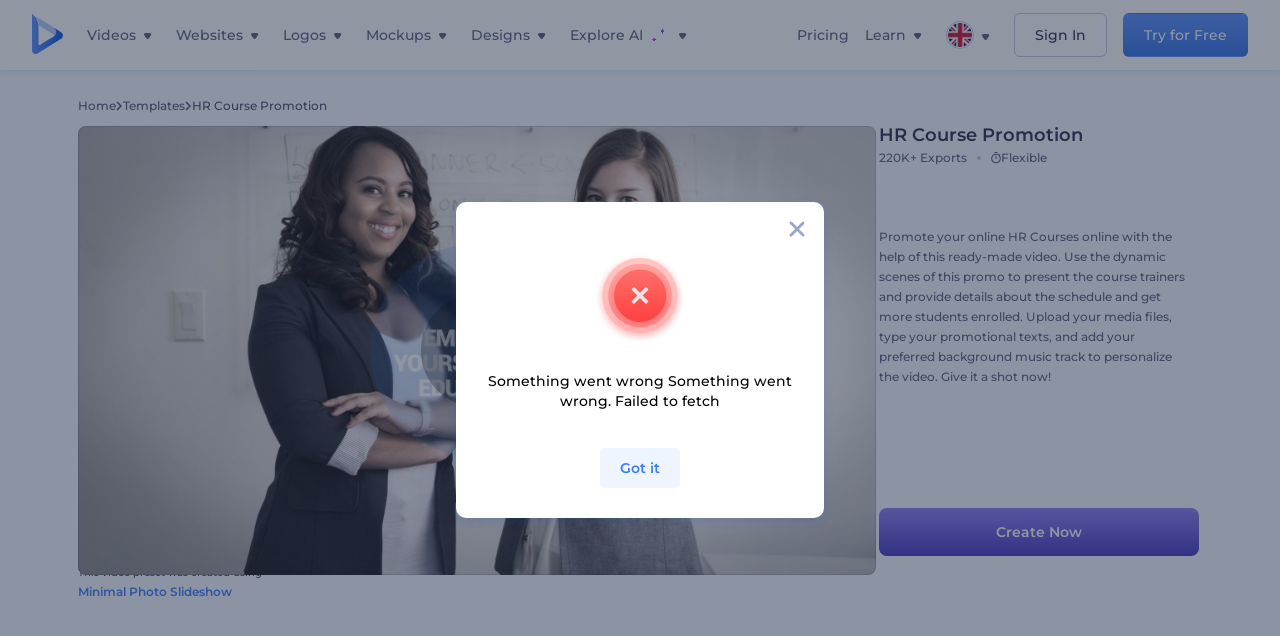

--- FILE ---
content_type: text/html; charset=utf-8
request_url: https://www.renderforest.com/template/preset/hr-course-promotion
body_size: 142938
content:
<!DOCTYPE html><html lang="en" dir="ltr"><head><style>.freeze-scroll,img{max-width:100%}.nav-dropdown_item,.nav-dropdown_list,ol,ul{list-style:none}address,body,figure,h1,h2,h3,h4,h5,h6,li,p,ul{margin:0;padding:0}a,a:active,a:focus,a:hover,a:visited{text-decoration:none!important}a{-webkit-tap-highlight-color:transparent}body{min-width:320px}*,:after,:before{box-sizing:border-box}.rf-rectangle-btn{display:inline-block;background:linear-gradient(180deg,#5690FF 0,#387DFF 100%) no-repeat;box-shadow:0 3px 9px rgba(56,125,255,.2);border-radius:10px;color:#FFF;cursor:pointer;transition:all .1s linear;text-decoration:none;border:none;font-weight:400;white-space:nowrap;user-select:none}.nav-item-link,.tablet-nav__link{font-weight:500;font-size:14px;white-space:nowrap}.rf-rectangle-btn:hover{box-shadow:0 3px 16px 0 rgba(56,125,255,.5);background-image:linear-gradient(-179deg,#6EA0FF 5%,#518DFF 97%);color:#FFF}.rf-rectangle-btn:active{background-image:linear-gradient(-179deg,#4D88F9 0,#206CFD 96%)}.rf-rectangle-btn.rf-40{height:40px;line-height:40px;padding:0 20px;font-size:14px}@keyframes iconBouncingAnimation{0%,99%{transform:scale(0)}12.5%,87.5%{transform:scale(.25)}25%,75%{transform:scale(.5)}37.5%,62.5%{transform:scale(.75)}50%{transform:scale(1)}}a:not(:disabled):not(.disabled),button:not(:disabled):not(.disabled){cursor:pointer}.freeze-scroll{position:fixed!important;left:0;right:0;width:100%}button,input,textarea{font-family:inherit}body.scroll-off,html.scroll-off{overflow:hidden!important}.current-lang,.user-account-name{padding:0}.tablet-nav{display:none;align-self:stretch}@media only screen and (min-width:769px) and (max-width:1150px){.tablet-nav{display:flex}}.tablet-nav__list{display:flex;padding:0;list-style-type:none}.tablet-nav__item{display:flex;margin:0 20px}.tablet-nav__link{color:var(--text-color);line-height:70px;position:relative}.tablet-nav__link.active,.tablet-nav__link.link{color:var(--user-text-color)}.tablet-nav__link.active{cursor:default!important;pointer-events:none}.tablet-nav__link.active:after{border-radius:2px;background-color:var(--user-text-color);content:'';position:absolute;left:0;right:0;bottom:0;height:4px;width:100%}.rf-caret{position:relative;display:flex;justify-content:center;align-items:center;width:20px;height:20px;transition:transform .3s ease,border-color .2s linear;transform:translateY(-1px);pointer-events:none}.rf-caret.white:after{border-color:#FFF}.rf-caret:after{content:'';transform:rotate(45deg);border:var(--text-color) solid;border-width:0 2px 2px 0;padding:2px;transition:inherit}@media only screen and (max-width:1024px){.rf-caret:after{border-color:var(--text-hover-color)}}.main-header{--bg-color:#fff;--text-color:#545F7E;--text-hover-color:#252E48;--user-text-color:#3271E6;--user-text-hover-color:#004BD6;--user-color:#4E5A81;--tablet-text:#545F7E;position:relative;width:100%;height:70px;-webkit-overflow-scrolling:touch;background-color:var(--bg-color);z-index:103;transition:all .2s linear}@media only screen and (min-width:1151px){.main-header:not(.transparent):not(.desktop-fixed).fixed{background-color:rgba(255,255,255,.5);-webkit-backdrop-filter:blur(10px);backdrop-filter:blur(10px);box-shadow:0 6px 6px rgba(0,82,224,.1)}.main-header:not(.transparent):not(.desktop-fixed).fixed.firefox{background-color:rgba(255,255,255,.9)}.main-header.transparent{--bg-color:rgba(0, 0, 0, 0);--text-color:#545F7E;--text-hover-color:#252E48;--user-text-color:var(--text-color);--user-text-hover-color:var(--text-hover-color)}}@media only screen and (min-width:1151px) and (min-width:1151px){.main-header.transparent{background:0 0}}@media only screen and (min-width:1151px){.main-header.landing-header.transparent.spec-header .current-lang,.main-header.landing-header.transparent.spec-header .nav-item-link{color:#fff;transition:none}.main-header.transparent .user-menu-dropdown{top:55px}.main-header.cancel-subscription-header .main-navbar,.main-header.landing-header .main-nav-wrapper,.main-header.landing-header .main-navbar{justify-content:flex-end}.main-header.landing-header .change-lang-wrapper,.main-header.landing-header .main-nav-wrapper{margin:0}.main-header.landing-header.transparent:not(.spec-header){background-color:#fff}.main-header.landing-header.transparent.spec-header .nav-item-link:hover{opacity:.75}.main-header.landing-header.transparent.spec-header .nav-item-caret>svg>path{fill:#fff}}@media only screen and (max-width:1150px){.main-header{box-shadow:0 6px 6px rgba(0,82,224,.1);--tablet-text:#545F7E}}.main-header.with-submenu{margin-bottom:50px}.main-header.fixed{position:fixed;top:0;left:0}@media only screen and (min-width:769px){.main-header.desktop-fixed{box-shadow:0 2px 4px rgba(0,82,224,.12);position:fixed;top:0;left:0}}@media only screen and (min-width:1021px){.main-header.rf-promo-space-top{transform:translateY(52px)}}.main-header .main-header-container{padding:0 30px;width:100%;max-width:1700px;margin:0 auto;height:100%;display:flex;flex-direction:row;justify-content:space-between;align-items:center}@media only screen and (min-width:601px) and (max-width:767px){.main-header .main-header-container{padding:0 20px}}.main-header.desktop-fixed .main-header-container{max-width:1920px;padding:0 32px}.main-logo{height:100%;display:flex;align-items:center;flex:0 0 175px}@media only screen and (max-width:1600px){.main-logo{flex:0 0 31px}}.menu-right-wrapper{width:100%;height:100%}@media only screen and (max-width:1150px){.menu-right-wrapper{background:rgba(37,46,72,.4);backdrop-filter:blur(2px);-webkit-backdrop-filter:blur(2px);height:calc(100vh - 69px);height:calc(100dvh - 69px);width:100%;position:fixed;z-index:99;top:69px;display:block}html[dir=ltr] .menu-right-wrapper{left:0;transform:translateX(100%)}html[dir=rtl] .menu-right-wrapper{right:0;transform:translateX(-100%)}.menu-right-wrapper.pd-t-0{padding:0 0 30px}html[dir=ltr] .menu-right-wrapper.show,html[dir=ltr] .menu-right-wrapper.show .main-menu-wrapper,html[dir=rtl] .menu-right-wrapper.show,html[dir=rtl] .menu-right-wrapper.show .main-menu-wrapper{transform:translateX(0)}}.main-menu-wrapper{display:flex;justify-content:flex-end;align-items:center;height:100%}.main-menu-wrapper .main-navbar{display:flex;width:100%}@media only screen and (min-width:1151px){.main-menu-wrapper .main-navbar{flex-direction:row;height:100%}.main-menu-wrapper .main-nav-opener.hidden{display:none}}@media only screen and (max-width:1150px){.main-menu-wrapper .main-navbar{flex-direction:column;height:calc(100vh - 70px);height:calc(100dvh - 70px);overflow-y:scroll}.main-menu-wrapper .main-navbar.hidden{overflow:hidden}}.main-menu-wrapper .main-nav-wrapper{border-bottom:1px solid #C1C9E0;display:flex;height:100%}.main-menu-wrapper .main-nav-wrapper__empty{flex-grow:1}@media only screen and (min-width:1151px){.main-menu-wrapper .main-nav-wrapper{border:none;margin-inline-start:16px}.main-menu-wrapper .main-nav-ai{flex-grow:1}.main-menu-wrapper .main-nav-ai .nav-dropdown_item{padding-left:8px;padding-right:8px}}@media only screen and (min-width:1367px){.main-menu-wrapper .main-nav-wrapper{margin-inline-start:28px}}@media only screen and (min-width:1441px){.main-menu-wrapper .main-nav-wrapper{margin-inline-start:48px}}@media only screen and (min-width:1601px){.main-menu-wrapper .main-nav-wrapper{margin-inline-start:65px}}.main-menu-wrapper .main-nav-ai__icon{height:24px;margin-inline-start:4px;position:relative;width:24px}.main-menu-wrapper .main-nav-ai__icon:after,.main-menu-wrapper .main-nav-ai__icon:before{animation-name:iconBouncingAnimation;animation-duration:1.8s;animation-iteration-count:infinite;animation-play-state:running;animation-timing-function:ease-in-out;background-position:center;background-repeat:no-repeat;background-size:contain;content:'';position:absolute;transform:scale(0);transform-origin:center}.main-menu-wrapper .main-nav-ai__icon:after{animation-name:iconBouncingAnimation;background-image:url(https://static.rfstat.com/renderforest/images/v2/new-homepage/header/ai-icon-1.svg);height:16px;right:0;top:0;width:17px}.main-menu-wrapper .main-nav-ai__icon:before{animation-delay:.6s;background-image:url(https://static.rfstat.com/renderforest/images/v2/new-homepage/header/ai-icon-2.svg);bottom:0;height:15px;left:0;width:14px}@media only screen and (max-width:1150px){.main-menu-wrapper .main-nav-ai.main-nav-item{border-bottom:1px solid #C1C9E0}.main-menu-wrapper .main-nav-ai .nav-dropdown_item{border-bottom:1px solid #EEF5FF}.main-menu-wrapper .main-nav-ai .nav-dropdown_link{align-items:center;display:flex;height:60px;padding:0 20px}}.main-menu-wrapper .main-nav{display:flex;justify-content:flex-end;height:100%;list-style-type:none!important}.main-menu-wrapper.rf-ar .nav-dropdown_link-more:after{transform:translateX(0) rotate(180deg)}@media only screen and (min-width:1151px){.main-menu-wrapper .main-nav .nav-dropdown_list{column-gap:32px;display:grid;grid-template-rows:repeat(5,1fr);grid-auto-flow:column}.main-menu-wrapper .main-nav .nav-dropdown_list.single-column{column-gap:unset;display:initial}.main-menu-wrapper .main-nav .nav-dropdown_header-title.videos,.main-menu-wrapper .main-nav .nav-dropdown_header-title:hover{background-color:#EEF5FF}.main-menu-wrapper .nav-item-link{padding-left:8px;padding-right:8px}.main-menu-wrapper .main-nav .nav-dropdown{display:flex;flex-direction:column}.main-menu-wrapper .main-nav .nav-dropdown_header-title{align-items:center;border-radius:10px;color:#545F7E;display:flex;padding-left:16px;padding-right:16px;line-height:64px;height:64px}.main-menu-wrapper .main-nav .nav-dropdown_header-title.videos:before{background-image:url(https://static.rfstat.com/renderforest/images/v2/new-homepage/header/video_icon.svg),linear-gradient(180deg,#47D6E2 0,#3271E6 100%);background-image:image-set("https://static.rfstat.com/renderforest/images/v2/new-homepage/header/video_icon.png?v=2" type("image/png"),"https://static.rfstat.com/renderforest/images/v2/new-homepage/header/video_icon.svg" type("image/svg")),linear-gradient(180deg,#47D6E2 0,#3271E6 100%)}.main-menu-wrapper .main-nav .nav-dropdown_header-title.websites:before{background-image:url(https://static.rfstat.com/renderforest/images/v2/new-homepage/header/website_icon.svg),linear-gradient(180deg,#F45FE8 0,#766DE8 100%);background-image:image-set("https://static.rfstat.com/renderforest/images/v2/new-homepage/header/website_icon.png?v=2" type("image/png"),"https://static.rfstat.com/renderforest/images/v2/new-homepage/header/website_icon.svg" type("image/svg")),linear-gradient(180deg,#F45FE8 0,#766DE8 100%)}.main-menu-wrapper .main-nav .nav-dropdown_header-title.logos:before{background-image:url(https://static.rfstat.com/renderforest/images/v2/new-homepage/header/logo_icon.svg),linear-gradient(180deg,#FFD200 0,#BAAC00 100%);background-image:image-set("https://static.rfstat.com/renderforest/images/v2/new-homepage/header/logo_icon.png?v=2" type("image/png"),"https://static.rfstat.com/renderforest/images/v2/new-homepage/header/logo_icon.svg" type("image/svg")),linear-gradient(180deg,#FFD200 0,#BAAC00 100%)}.main-menu-wrapper .main-nav .nav-dropdown_header-title.mockups:before{background-image:url(https://static.rfstat.com/renderforest/images/v2/new-homepage/header/mockup_icon.svg),linear-gradient(180deg,#5CF0BE 0,#41BA82 100%);background-image:image-set("https://static.rfstat.com/renderforest/images/v2/new-homepage/header/mockup_icon.png?v=2" type("image/png"),"https://static.rfstat.com/renderforest/images/v2/new-homepage/header/mockup_icon.svg" type("image/svg")),linear-gradient(180deg,#5CF0BE 0,#41BA82 100%)}.main-menu-wrapper .main-nav .nav-dropdown_header-title.designs:before{background-image:url(https://static.rfstat.com/renderforest/images/v2/new-homepage/header/graphic_icon.svg),linear-gradient(180deg,#F560B6 0,#F2446C 100%);background-image:image-set("https://static.rfstat.com/renderforest/images/v2/new-homepage/header/graphic_icon.png?v=2" type("image/png"),"https://static.rfstat.com/renderforest/images/v2/new-homepage/header/graphic_icon.svg" type("image/svg")),linear-gradient(180deg,#F560B6 0,#F2446C 100%)}.main-menu-wrapper .main-nav .nav-dropdown_header-title:before{background-position:center;background-repeat:no-repeat;background-size:contain;border-radius:10px;box-shadow:inset 2px 2px 3px rgba(255,255,255,.3);content:'';display:inline-block;flex:0 0 32px;height:32px;margin-inline-end:12px;width:32px}.main-menu-wrapper .main-nav .nav-dropdown_header-title:hover>span{color:#252E48}.main-menu-wrapper .main-nav .nav-dropdown_header-title.videos:hover{background-color:#CFE0FF}.main-menu-wrapper .main-nav .nav-dropdown_header-title.websites{background-color:#FBF4FF}.main-menu-wrapper .main-nav .nav-dropdown_header-title.websites:hover{background-color:#F3E1FD}.main-menu-wrapper .main-nav .nav-dropdown_header-title.logos{background-color:#FFFADF}.main-menu-wrapper .main-nav .nav-dropdown_header-title.logos:hover{background-color:#FAF1C0}.main-menu-wrapper .main-nav .nav-dropdown_header-title.mockups{background-color:#ECFFF8}.main-menu-wrapper .main-nav .nav-dropdown_header-title.mockups:hover{background-color:#D5FAEC}.main-menu-wrapper .main-nav .nav-dropdown_header-title.designs{background-color:#FFF1F8}.main-menu-wrapper .main-nav .nav-dropdown_header-title.designs:hover{background-color:#FBD9EA}.main-menu-wrapper .nav-dropdown{left:-30px}.main-menu-wrapper .nav-dropdown.learn{left:unset;right:-100px}.main-menu-wrapper .nav-dropdown_link-more:after{transform:translateX(0) rotate(0)}.main-menu-wrapper .nav-dropdown_link-more:hover:after{transform:translateX(4px) rotate(0)}.main-menu-wrapper .nav-dropdown_header-title:hover>span,.main-menu-wrapper .nav-dropdown_item:hover>.nav-dropdown_link{transform:translateX(4px)}.main-menu-wrapper .nav-dropdown_item.new:hover>.nav-dropdown_link:after{transform:translateX(-4px)}.main-menu-wrapper .lang-item:hover,.main-menu-wrapper .user-menu__item:hover>.user-menu__link,.main-menu-wrapper .user-menu__link-icon:hover>span{transform:translateX(4px)}.main-menu-wrapper .user-menu{right:0}.main-menu-wrapper.rf-ar .nav-dropdown{left:unset;right:-30px}.main-menu-wrapper.rf-ar .nav-dropdown.learn{left:-100px;right:unset}.main-menu-wrapper.rf-ar .nav-dropdown_link-more:hover:after{transform:translateX(-4px) rotate(180deg)}.main-menu-wrapper.rf-ar .nav-dropdown_header-title:hover>span,.main-menu-wrapper.rf-ar .nav-dropdown_item:hover>.nav-dropdown_link{transform:translateX(-5px)}.main-menu-wrapper.rf-ar .nav-dropdown_item.new:hover>.nav-dropdown_link:after{transform:translateX(5px)}.main-menu-wrapper.rf-ar .lang-item:hover,.main-menu-wrapper.rf-ar .user-menu__item:hover>.user-menu__link,.main-menu-wrapper.rf-ar .user-menu__link-icon:hover>span{transform:translateX(-5px)}.main-menu-wrapper.rf-ar .user-menu{left:0;right:unset}}@media only screen and (min-width:1367px){.main-menu-wrapper .nav-item-link{padding-left:12px;padding-right:12px}}@media only screen and (min-width:1601px){.main-menu-wrapper .nav-item-link{padding-left:15px;padding-right:15px}}@media only screen and (max-width:1150px){.main-menu-wrapper{align-items:flex-start;background:#fff;box-shadow:inset 0 6px 12px 0 rgba(0,82,224,.101);flex-direction:column;justify-content:flex-start;overflow-x:hidden;overflow-y:auto;overscroll-behavior:contain;position:absolute;transition:all .12s ease-in-out;width:306px}html[dir=ltr] .main-menu-wrapper{right:0;transform:translateX(300px)}html[dir=rtl] .main-menu-wrapper{left:0;transform:translateX(-300px)}}@media only screen and (min-width:1151px){.main-nav-item{height:100%;position:relative;z-index:2}.main-nav-item.current-page{position:static;z-index:1}.main-nav-item.current-page .nav-item-link.active{cursor:default}}.triangle-wrap{opacity:0;width:100%;position:relative;pointer-events:none}.triangle-wrap.open-triangle{opacity:1!important}.triangle-wrap .triangle{pointer-events:none;position:absolute;left:50%;bottom:0;transform:translateX(-50%);width:0;border-bottom:solid 10px #3271E6!important;border-right:solid 10px transparent;border-left:solid 10px transparent}.triangle-wrap .triangle.hidden{display:none!important}.nav-item-link{display:inline-flex;align-items:center;height:100%;color:var(--text-color);cursor:pointer;transition:.2s linear}@media only screen and (max-width:1150px){.nav-item-link.homepage.mobile-side-trigger.videos:before{background-image:url(https://static.rfstat.com/renderforest/images/v2/new-homepage/header/video_icon.svg),linear-gradient(180deg,#47D6E2 0,#3271E6 100%);background-image:image-set("https://static.rfstat.com/renderforest/images/v2/new-homepage/header/video_icon.png?v=2" type("image/png"),"https://static.rfstat.com/renderforest/images/v2/new-homepage/header/video_icon.svg" type("image/svg")),linear-gradient(180deg,#47D6E2 0,#3271E6 100%)}.nav-item-link.homepage.mobile-side-trigger.websites:before{background-image:url(https://static.rfstat.com/renderforest/images/v2/new-homepage/header/website_icon.svg),linear-gradient(180deg,#F45FE8 0,#766DE8 100%);background-image:image-set("https://static.rfstat.com/renderforest/images/v2/new-homepage/header/website_icon.png?v=2" type("image/png"),"https://static.rfstat.com/renderforest/images/v2/new-homepage/header/website_icon.svg" type("image/svg")),linear-gradient(180deg,#F45FE8 0,#766DE8 100%)}.nav-item-link.homepage.mobile-side-trigger.logos:before{background-image:url(https://static.rfstat.com/renderforest/images/v2/new-homepage/header/logo_icon.svg),linear-gradient(180deg,#FFD200 0,#BAAC00 100%);background-image:image-set("https://static.rfstat.com/renderforest/images/v2/new-homepage/header/logo_icon.png?v=2" type("image/png"),"https://static.rfstat.com/renderforest/images/v2/new-homepage/header/logo_icon.svg" type("image/svg")),linear-gradient(180deg,#FFD200 0,#BAAC00 100%)}.nav-item-link.homepage.mobile-side-trigger.mockups:before{background-image:url(https://static.rfstat.com/renderforest/images/v2/new-homepage/header/mockup_icon.svg),linear-gradient(180deg,#5CF0BE 0,#41BA82 100%);background-image:image-set("https://static.rfstat.com/renderforest/images/v2/new-homepage/header/mockup_icon.png?v=2" type("image/png"),"https://static.rfstat.com/renderforest/images/v2/new-homepage/header/mockup_icon.svg" type("image/svg")),linear-gradient(180deg,#5CF0BE 0,#41BA82 100%)}.nav-item-link.homepage.mobile-side-trigger.designs:before{background-image:url(https://static.rfstat.com/renderforest/images/v2/new-homepage/header/graphic_icon.svg),linear-gradient(180deg,#F560B6 0,#F2446C 100%);background-image:image-set("https://static.rfstat.com/renderforest/images/v2/new-homepage/header/graphic_icon.png?v=2" type("image/png"),"https://static.rfstat.com/renderforest/images/v2/new-homepage/header/graphic_icon.svg" type("image/svg")),linear-gradient(180deg,#F560B6 0,#F2446C 100%)}.nav-item-link.homepage.mobile-side-trigger:before{background-position:center;background-repeat:no-repeat;background-size:contain;border-radius:10px;box-shadow:inset 2px 2px 3px rgba(255,255,255,.3);content:'';display:inline-block;flex:0 0 32px;height:32px;margin-inline-end:12px;width:32px}}.nav-item-wrap{display:none}@media only screen and (min-width:1151px){.nav-item-link.homepage+.nav-dropdown:hover,.nav-item-link.homepage:hover+.nav-dropdown,.nav-item-link.homepage:hover>.nav-dropdown{visibility:visible;opacity:1}.nav-item-link.homepage{cursor:default}.nav-item-link.homepage>span>svg{transition:all .3s ease;vertical-align:bottom}.nav-item-link.homepage:hover span>svg{transform:rotate(-180deg);transform-origin:50% 52%}.nav-item-link.homepage:hover>path{fill:#252E48}.nav-item-link.homepage+.nav-dropdown:hover .nav-dropdown_header-title,.nav-item-link.homepage+.nav-dropdown:hover .nav-dropdown_header-title>span,.nav-item-link.homepage+.nav-dropdown:hover .nav-dropdown_link,.nav-item-link.homepage:hover .nav-dropdown_header-title,.nav-item-link.homepage:hover .nav-dropdown_header-title>span,.nav-item-link.homepage:hover .nav-dropdown_link,.nav-item-link.homepage:hover .nav-dropdown_link-more:after,.nav-item-link.homepage:hover+.nav-dropdown,.nav-item-link.homepage:hover>.nav-dropdown{transition:all .3s ease}.nav-item-link:focus,.nav-item-link:hover{color:var(--text-hover-color)}.nav-item-link.active:not(.homepage){color:var(--user-text-color)}.nav-item-wrap.active{display:flex;height:100%}.nav-item-wrap.active:not(.homepage){display:block}.nav-item-wrap.active .nav-item-link{color:var(--user-text-color)}}@media only screen and (max-width:1150px){.nav-item-wrap.homepage{display:flex}.mobile-side-wrap .mobile-side-link,.mobile-side-wrap .mobile-side-link>span{color:#252E48;font-weight:600;border-bottom:1px solid #C1C9E0}.mobile-side-wrap{background-color:#FFF;height:100%;overscroll-behavior:contain;position:fixed;right:0;top:0;transition:all .12s ease-in-out;width:306px;z-index:11}html[dir=ltr] .mobile-side-wrap{transform:translateX(306px)}html[dir=rtl] .mobile-side-wrap{transform:translateX(-306px)}html[dir=ltr] .mobile-side-wrap.active,html[dir=rtl] .mobile-side-wrap.active{transform:translateX(0)}.mobile-side-wrap .mobile-side-link{align-items:center;background-color:#F5F8FE;box-shadow:inset 0 6px 12px 0 rgba(0,82,224,.101);display:flex;font-size:14px;height:60px;justify-content:center;padding:0 40px}.mobile-side-wrap .mobile-side-back{width:40px;height:40px;background-position:40% 50%;background-repeat:no-repeat;background-image:url(https://static.rfstat.com/renderforest/images/v2/new-homepage/chevron-left.svg);background-image:image-set("https://static.rfstat.com/renderforest/images/v2/new-homepage/chevron-left.webp" type("image/webp"),"https://static.rfstat.com/renderforest/images/v2/new-homepage/chevron-left.svg" type("image/svg"));display:block;position:absolute;top:10px}html[dir=ltr] .mobile-side-wrap .mobile-side-back{left:0}html[dir=rtl] .mobile-side-wrap .mobile-side-back{right:0}.mobile-side-wrap .mobile-side-back.rf-ar{background-position:60% 50%;background-repeat:no-repeat;background-image:url(https://static.rfstat.com/renderforest/images/v2/new-homepage/chevron-right.svg);background-image:image-set("https://static.rfstat.com/renderforest/images/v2/new-homepage/chevron-right.webp" type("image/webp"),"https://static.rfstat.com/renderforest/images/v2/new-homepage/chevron-right.svg" type("image/svg"))}.mobile-side-wrap .nav-dropdown{height:calc(100vh - 80px);height:calc(100dvh - 80px)}.mobile-side-wrap .nav-dropdown_container{flex-direction:column;gap:unset;height:100%;margin-bottom:0;margin-top:0;max-height:calc(100% - 120px);overflow-y:scroll}.mobile-side-wrap .nav-dropdown_list-wrap{margin-left:24px;margin-right:24px;padding-bottom:12px;padding-top:16px}.mobile-side-wrap .nav-dropdown_list-wrap:first-child{border-bottom:1px solid #C1C9E0}.mobile-side-wrap .nav-dropdown_header-subtitle{margin-bottom:12px;padding-left:8px;padding-right:8px}.mobile-side-wrap .nav-dropdown_link{align-items:center;display:flex;padding:10px 8px}.mobile-side-wrap .nav-dropdown_link-more{border-top:1px solid #C1C9E0;box-shadow:0 -4px 10px 0 rgba(0,82,224,.08);text-align:center}.mobile-side-wrap.nav-dropdown_list .nav-dropdown_item{margin-left:24px;margin-right:24px}.mobile-side-wrap.nav-dropdown_list .nav-mobile-back{margin-bottom:16px}}.nav-dropdown_header-title>span{color:#545F7E;font-size:14px;font-weight:500}.nav-dropdown_header-subtitle{color:#7683A8;font-size:14px;font-weight:500;line-height:18px;margin-bottom:16px}.nav-dropdown_container{display:flex;gap:48px;margin-bottom:24px;margin-top:24px}.nav-dropdown_item.new>a{align-items:center;display:flex;justify-content:space-between}.nav-dropdown_item.new>a:after{background-image:linear-gradient(270deg,#FF69B4 0,#8A2BE2 100%);border-radius:3px;color:#FFF;content:attr(data-new);display:inline-block;font-size:10px;font-weight:600;height:20px;line-height:20px;margin-inline-start:16px;padding-left:7px;padding-right:7px;transition:transform .3s ease}.nav-dropdown_link{color:#545F7E;display:inline-block;padding:8px 0;font-size:14px;font-weight:500;width:100%}.nav-dropdown_link-more{border-bottom:1px solid #C1C9E0;color:#3271E6;display:block;height:60px;font-size:14px;font-weight:500;line-height:60px;padding:0 20px}.nav-dropdown_link-more:after{background-position:center;background-repeat:no-repeat;background-size:contain;background-image:url(https://static.rfstat.com/renderforest/images/v2/new-homepage/arrow-blue_icon.svg);background-image:image-set("https://static.rfstat.com/renderforest/images/v2/new-homepage/arrow-blue_icon.webp" type("image/webp"),"https://static.rfstat.com/renderforest/images/v2/new-homepage/arrow-blue_icon.svg" type("image/svg"));content:'';display:inline-block;height:24px;margin-inline-start:6px;vertical-align:middle;transform:translateX(0);width:24px}@media only screen and (min-width:1151px) and (max-width:1366px){.nav-dropdown_header-title{line-height:48px;height:48px}.nav-dropdown_container{margin-bottom:16px;margin-top:16px}.nav-dropdown_link,.nav-dropdown_link-more{font-size:12px}}@media only screen and (min-width:1151px){.nav-dropdown_link-more:after:hover{color:#3271E6}.nav-dropdown{background-color:#FFF;box-shadow:0 3px 24px #252E4833;border-radius:16px;min-width:240px;opacity:0;padding:16px;position:absolute;top:100%;visibility:hidden}.nav-dropdown:before{background-color:transparent;content:'';display:block;height:calc(100% + 10px);left:0;position:absolute;top:0;transform:translate(-10px,0);width:calc(100% + 20px);z-index:-1}.nav-dropdown_column:first-child:before,.nav-dropdown_column:nth-child(2):before{background-color:#C1C9E0;bottom:4px;content:'';display:inline-block;top:0;width:1px}.nav-dropdown_column{list-style:none}.nav-dropdown_column:first-child{position:relative}.nav-dropdown_column:first-child:before{position:absolute;right:-24px}.nav-dropdown_column:first-child.rf-ar:before{right:unset;left:-24px}.nav-dropdown_column:nth-child(2){position:relative}.nav-dropdown_column:nth-child(2):before{position:absolute;right:-24px}.nav-dropdown_column:nth-child(2).rf-ar:before{right:unset;left:-24px}.nav-dropdown_header-title>span{font-weight:600}.nav-dropdown_header-title:before{background-color:rgba(84,95,126,.2);background-position:center;background-repeat:no-repeat;background-size:contain}.nav-dropdown_list-wrap:first-child:before,.nav-dropdown_list-wrap:nth-child(2):before{background-color:#C1C9E0;bottom:4px;content:'';display:inline-block;top:0;width:1px}.nav-dropdown_header-title.blogs:before{background-image:url(https://static.rfstat.com/renderforest/images/v2/new-homepage/header/blog_icon.svg);background-image:image-set("https://static.rfstat.com/renderforest/images/v2/new-homepage/header/blog_icon.png?v=2" type("image/png"),"https://static.rfstat.com/renderforest/images/v2/new-homepage/header/blog_icon.svg" type("image/svg"))}.nav-dropdown_header-title.use-cases:before{background-image:url(https://static.rfstat.com/renderforest/images/v2/new-homepage/header/useCaseIcon.svg);background-image:image-set("https://static.rfstat.com/renderforest/images/v2/new-homepage/header/useCaseIcon.png?v=2" type("image/png"),"https://static.rfstat.com/renderforest/images/v2/new-homepage/header/useCaseIcon.svg" type("image/svg"))}.nav-dropdown_header-title.helps:before{background-image:url(https://static.rfstat.com/renderforest/images/v2/new-homepage/header/help_icon.svg);background-image:image-set("https://static.rfstat.com/renderforest/images/v2/new-homepage/header/help_icon.png?v=2" type("image/png"),"https://static.rfstat.com/renderforest/images/v2/new-homepage/header/help_icon.svg" type("image/svg"))}.nav-dropdown_list-wrap{padding-left:6px;padding-right:6px}.nav-dropdown_list-wrap:first-child{position:relative}.nav-dropdown_list-wrap:first-child:before{position:absolute;right:-24px}.nav-dropdown_list-wrap:first-child.rf-ar:before{right:unset;left:-24px}.nav-dropdown_list-wrap:nth-child(2){position:relative}.nav-dropdown_list-wrap:nth-child(2):before{position:absolute;right:-24px}.nav-dropdown_list-wrap:nth-child(2).rf-ar:before{right:unset;left:-24px}.nav-dropdown_item{color:#545F7E}.nav-dropdown_item:hover>.nav-dropdown_link{color:#252E48}.nav-dropdown_item.new{background-color:#F4F3FF;border-radius:4px;transition:background-color .3s ease}.nav-dropdown_item.new:hover{background-color:#E9E8FF}.nav-dropdown_link{white-space:nowrap}.nav-dropdown_link-more{align-self:center;border:none;height:auto;line-height:32px}.nav-dropdown.learn{display:flex;gap:48px;width:unset}.nav-dropdown.learn .nav-dropdown_header-title{align-items:center;border-radius:8px;color:#545F7E;display:flex;line-height:50px;height:50px;padding-left:8px;padding-right:8px}}@media only screen and (min-width:1151px) and (min-width:1151px) and (max-width:1366px){.nav-dropdown.learn .nav-dropdown_header-title{line-height:48px;height:48px}}@media only screen and (min-width:1151px){.nav-dropdown.learn .nav-dropdown_header-title:before{border-radius:10px;box-shadow:inset 2px 2px 3px rgba(255,255,255,.3);content:'';display:inline-block;flex:0 0 32px;height:32px;margin-inline-end:12px;width:32px}.nav-dropdown.learn .nav-dropdown_header-title:hover{background-color:#EEF5FF}.nav-dropdown.learn .nav-dropdown_header-title:hover>span{color:#252E48}.nav-dropdown.learn .nav-dropdown_list{padding-left:10px;padding-right:10px}.nav-dropdown .nav-mobile-back{display:none}}@media only screen and (min-width:1601px){.nav-dropdown{padding:24px}}@media only screen and (max-width:1150px){.nav-dropdown.learn .nav-dropdown_header-title.explore:before{background-image:url(https://static.rfstat.com/renderforest/images/v2/new-homepage/header/explore_icon.svg);background-image:image-set("https://static.rfstat.com/renderforest/images/v2/new-homepage/header/explore_icon.png?v=2" type("image/png"),"https://static.rfstat.com/renderforest/images/v2/new-homepage/header/explore_icon.svg" type("image/svg"))}.nav-dropdown.learn .nav-dropdown_header-title.blogs:before{background-image:url(https://static.rfstat.com/renderforest/images/v2/new-homepage/header/blog_icon.svg);background-image:image-set("https://static.rfstat.com/renderforest/images/v2/new-homepage/header/blog_icon.png?v=2" type("image/png"),"https://static.rfstat.com/renderforest/images/v2/new-homepage/header/blog_icon.svg" type("image/svg"))}.nav-dropdown.learn .nav-dropdown_header-title.use-cases:before{background-image:url(https://static.rfstat.com/renderforest/images/v2/new-homepage/header/useCaseIcon.svg);background-image:image-set("https://static.rfstat.com/renderforest/images/v2/new-homepage/header/useCaseIcon.png?v=2" type("image/png"),"https://static.rfstat.com/renderforest/images/v2/new-homepage/header/useCaseIcon.svg" type("image/svg"))}.nav-dropdown.learn .nav-dropdown_header-title.helps:before{background-image:url(https://static.rfstat.com/renderforest/images/v2/new-homepage/header/help_icon.svg);background-image:image-set("https://static.rfstat.com/renderforest/images/v2/new-homepage/header/help_icon.png?v=2" type("image/png"),"https://static.rfstat.com/renderforest/images/v2/new-homepage/header/help_icon.svg" type("image/svg"))}.nav-dropdown.learn .nav-dropdown_header-title:before{background-color:rgba(84,95,126,.2);background-position:center;background-repeat:no-repeat;background-size:contain;border-radius:10px;box-shadow:inset 2px 2px 3px rgba(255,255,255,.3);content:'';display:inline-block;flex:0 0 32px;height:32px;margin-inline-end:12px;width:32px}}.submenu-inner_menu,.tag-menu{display:none;bottom:0;list-style-type:none;position:absolute}.submenu-inner_menu{left:50%;padding:0;min-width:100%;transform:translate(-50%,100%)}.submenu-inner_menu__item .submenu-item-link{justify-content:flex-start;line-height:2.88;white-space:nowrap;color:#B9CFFF}.submenu-inner_menu__item .submenu-item-link.active{background-color:#5690FF;color:#FFF}.tag-menu_indicator{cursor:pointer}@media only screen and (max-width:1299px){.tag-menu_indicator{display:none}}.tag-menu{right:-52%;flex-wrap:wrap;padding:10px;width:79.12vw;background-color:#3271E6;max-width:1156px;transform:translateY(100%)}.tag-menu.rf-ar{right:auto;left:-108%}@media only screen and (min-width:1300px){.submenu-inner_menu,.tag-menu{max-height:calc((100vh) - 130px);overflow-y:auto;-webkit-overflow-scrolling:touch;-ms-scroll-chaining:contain contain;overscroll-behavior:contain contain}}.tag-menu__item{margin:6px 10px;border-radius:10px;overflow:hidden}.tag-menu__item__link{display:block;padding:6px 10px;font-size:14px;font-weight:500;color:#FFF;background:rgba(0,82,224,.5);transition:.2s linear}.tag-menu__item__link:hover{background:#5690FF}.tag-menu__item__link:focus{color:#FFF}.tag-menu__item__link.active{background:#FFF;color:#387dff}.tag-menu__item__link:not(.active):hover{color:#FFF}.nav-item-submenu-wrap{z-index:100;background-color:#3271E6;list-style-type:none!important;position:absolute;left:0;top:70px;width:100%;opacity:0;height:50px;display:none;flex-direction:row;align-items:center}@media only screen and (min-width:1300px){.nav-item-submenu-wrap{transition:all .35s;padding:0 20px}.nav-item-submenu-wrap.createVideo.rf-jp .submenu-item-link{font-size:12px}}.nav-item-submenu-wrap.open-submenu{display:flex;justify-content:center;opacity:1}@media screen and (max-width:1024px){.nav-item-submenu-wrap.open-submenu{flex-direction:column}}.nav-item-submenu-item{height:100%}.nav-item-submenu-item.tag-menu_indicator .submenu-item-link{background-color:#2770f6}.nav-item-submenu-item.tag-menu_indicator .submenu-item-link:hover{background-color:#5690FF}.nav-item-submenu-item.has-menu{position:relative}@media only screen and (min-width:1151px){.nav-item-submenu-item.has-menu:hover .rf-caret{transform:rotate(180deg) translateY(-3px)}.nav-item-submenu-item.has-menu:hover .submenu-inner_menu{display:block}.nav-item-submenu-item.has-menu:hover .tag-menu{display:flex}}.submenu-item-link{font-size:14px;font-weight:500;padding:0 2vw;color:#FFF;display:flex;align-items:center;justify-content:center;height:100%;background-color:#3271E6;transition:all .2s linear}@media only screen and (min-width:1151px) and (max-width:1365px){.submenu-item-link{padding:0 1vw}}@media only screen and (max-width:1150px){.submenu-item-link .rf-caret{display:none}.sign-btns .sign-btn.sign-up{margin-bottom:12px}}@media only screen and (min-width:1151px){.submenu-item-link:focus{color:#FFF}.submenu-item-link:hover{background-color:#2870f6;color:#FFF}.sign-btns .sign-btn{margin-inline-start:16px}}.submenu-item-link.active{background-color:#5690FF}.sign-btns{align-items:center;display:flex;order:1}.sign-btns .sign-btn{border:none;border-radius:6px;display:inline-block;font-size:14px;height:44px;line-height:42px;padding:0 22px;font-weight:500;transition:all .2s ease;white-space:nowrap}@media only screen and (max-width:1299px){.sign-btns .sign-btn{padding:0 20px}}.sign-btns .sign-btn>svg{margin-inline-end:8px;vertical-align:middle}.sign-btns .sign-btn.sign-in{background-color:transparent;border:1px solid #C1C9E0;color:#252E48}@media only screen and (min-width:1151px) and (max-width:1250px){.sign-btns .sign-btn.sign-in:not(.rf-en){display:none}}.sign-btns .sign-btn.sign-in:focus{background-color:#EEF5FF}.sign-btns .sign-btn.sign-up{background-image:linear-gradient(180deg,#5690FF 0,#3271E6 100%);border:1px solid transparent;color:#FFF}@media only screen and (min-width:1151px){.sign-btns .sign-btn.sign-in:hover{background-color:#EEF5FF}.sign-btns .sign-btn.sign-up:hover{background-image:linear-gradient(180deg,#6EA0FF 0,#518DFF 100%)}}.sign-btns .sign-btn.sign-up:focus{background-image:linear-gradient(180deg,#4D88F9 0,#206CFD 100%)}.change-lang-wrapper{border-bottom:1px solid #C1C9E0;display:flex;height:100%;position:relative}.change-lang-wrapper .nav-item-caret>svg{transition:all .3s ease;vertical-align:middle}@media only screen and (min-width:1151px){.change-lang-wrapper{border:none;line-height:70px;padding-inline-start:8px}.change-lang-wrapper:hover .nav-item-caret>svg{transform:rotate(-180deg);transform-origin:50% 52%}.change-lang-wrapper:hover .nav-item-caret>svg>path{fill:#252E48}.change-lang-wrapper:hover .choose-lang{opacity:1;transition:all .3s ease;visibility:visible}.change-lang-wrapper:hover .choose-lang:before{background-color:transparent;content:'';display:block;height:calc(100% + 10px);left:0;position:absolute;top:0;transform:translate(-10px,0);width:calc(100% + 20px);z-index:-1}.change-lang-wrapper:hover .choose-lang .lang-item{transition:all .2s linear}}@media only screen and (min-width:1151px) and (min-width:1151px){.change-lang-wrapper:hover .flag-wrap{border-color:#545F7E}}.free-trial-link{display:none}.current-lang{align-items:center;background-color:transparent;color:var(--text-color);cursor:pointer;display:flex;font-size:14px;font-weight:500;text-transform:capitalize;transition:all .2s linear}.current-lang .flag-wrap{width:28px;height:28px;border:1px solid #C1C9E0;border-radius:50%;display:flex;align-items:center;justify-content:center;transition:all .3s linear}@media only screen and (max-width:1150px){.nav-item-caret{margin-inline-start:auto}.current-lang .flag-wrap{width:32px;height:32px}}.choose-lang{padding:0 20px}@media screen and (min-width:1151px){.choose-lang{background-color:#FFF;box-shadow:0 3px 24px #252E4833;border-radius:10px;opacity:0;padding:10px 30px;position:absolute;right:0;top:70px;width:200px;visibility:hidden;z-index:100}.choose-lang.rf-ar{right:unset;left:0}}.choose-lang .lang-item{align-items:center;color:#545F7E;display:flex;font-size:14px;font-weight:500;height:50px;line-height:100%}.choose-lang .lang-item .country-name{flex-grow:1;margin-inline-start:15px}.country-name-mobile{display:none}@media only screen and (max-width:1150px){.country-name-mobile{display:block}}.flag-lang-wrap{display:flex;align-items:center;gap:15px}.flag-lang-wrap .country-flag{height:24px;width:24px}@media only screen and (max-width:1150px){.flag-lang-wrap{gap:13px}.flag-lang-wrap .country-flag{height:28px;width:28px}}.country-flag{background-position:center;background-repeat:no-repeat;background-size:cover;border-radius:50%;height:30px;width:30px;display:block}.country-flag.en{background-image:url(https://static.rfstat.com/renderforest/images/v2/new-homepage/flags/flag-en.jpg);background-image:image-set("https://static.rfstat.com/renderforest/images/v2/new-homepage/flags/flag-en.avif" type("image/avif"),"https://static.rfstat.com/renderforest/images/v2/new-homepage/flags/flag-en.jpg" type("image/jpeg"))}.country-flag.pt{background-image:url(https://static.rfstat.com/renderforest/images/v2/new-homepage/flags/flag-br.jpg);background-image:image-set("https://static.rfstat.com/renderforest/images/v2/new-homepage/flags/flag-br.avif" type("image/avif"),"https://static.rfstat.com/renderforest/images/v2/new-homepage/flags/flag-br.jpg" type("image/jpeg"))}.country-flag.es{background-image:url(https://static.rfstat.com/renderforest/images/v2/new-homepage/flags/flag-es.jpg);background-image:image-set("https://static.rfstat.com/renderforest/images/v2/new-homepage/flags/flag-es.avif" type("image/avif"),"https://static.rfstat.com/renderforest/images/v2/new-homepage/flags/flag-es.jpg" type("image/jpeg"))}.country-flag.de{background-image:url(https://static.rfstat.com/renderforest/images/v2/new-homepage/flags/flag-de.jpg);background-image:image-set("https://static.rfstat.com/renderforest/images/v2/new-homepage/flags/flag-de.avif" type("image/avif"),"https://static.rfstat.com/renderforest/images/v2/new-homepage/flags/flag-de.jpg" type("image/jpeg"))}.country-flag.fr{background-image:url(https://static.rfstat.com/renderforest/images/v2/new-homepage/flags/flag-fr.jpg);background-image:image-set("https://static.rfstat.com/renderforest/images/v2/new-homepage/flags/flag-fr.avif" type("image/avif"),"https://static.rfstat.com/renderforest/images/v2/new-homepage/flags/flag-fr.jpg" type("image/jpeg"))}.country-flag.ar{background-image:url(https://static.rfstat.com/renderforest/images/v2/new-homepage/flags/flag-ar.jpg);background-image:image-set("https://static.rfstat.com/renderforest/images/v2/new-homepage/flags/flag-ar.avif" type("image/avif"),"https://static.rfstat.com/renderforest/images/v2/new-homepage/flags/flag-ar.jpg" type("image/jpeg"))}.country-flag.jp{background-image:url(https://static.rfstat.com/renderforest/images/v2/new-homepage/flags/flag-jp.jpg);background-image:image-set("https://static.rfstat.com/renderforest/images/v2/new-homepage/flags/flag-jp.avif" type("image/avif"),"https://static.rfstat.com/renderforest/images/v2/new-homepage/flags/flag-jp.jpg" type("image/jpeg"))}.country-flag.am{background-image:url(https://static.rfstat.com/renderforest/images/v2/new-homepage/flags/flag-am.jpg);background-image:image-set("https://static.rfstat.com/renderforest/images/v2/new-homepage/flags/flag-am.avif" type("image/avif"),"https://static.rfstat.com/renderforest/images/v2/new-homepage/flags/flag-am.jpg" type("image/jpeg"))}.country-flag.tr{background-image:url(https://static.rfstat.com/renderforest/images/v2/new-homepage/flags/flag-tr.jpg);background-image:image-set("https://static.rfstat.com/renderforest/images/v2/new-homepage/flags/flag-tr.avif" type("image/avif"),"https://static.rfstat.com/renderforest/images/v2/new-homepage/flags/flag-tr.jpg" type("image/jpeg"))}.country-flag.ru{background-image:url(https://static.rfstat.com/renderforest/images/v2/new-homepage/flags/flag-ru.jpg);background-image:image-set("https://static.rfstat.com/renderforest/images/v2/new-homepage/flags/flag-ru.avif" type("image/avif"),"https://static.rfstat.com/renderforest/images/v2/new-homepage/flags/flag-ru.jpg" type("image/jpeg"))}.user-menu-wrapper{align-items:center;position:relative;order:1}@media only screen and (min-width:1151px){.user-menu-wrapper:hover,.user-menu-wrapper:hover .user-menu .user-menu__link,.user-menu-wrapper:hover .user-menu .user-menu__link-icon>span{transition:all .3s ease}.user-menu-wrapper{padding-inline-start:18px}.user-menu-wrapper:hover .name-caret>svg{transform:rotate(-180deg);transform-origin:50% 52%}.user-menu-wrapper:hover .name-caret>svg>path{fill:#252E48}.user-menu-wrapper:hover .user-menu{opacity:1;transition:all .3s ease;visibility:visible}.user-menu-wrapper:hover .main-nav-opener .user-icon-wrapper{border-color:#545F7E!important}}.user-menu-wrapper .name-caret>svg{transition:all .3s ease;vertical-align:middle}@media only screen and (min-width:1300px){.user-menu-wrapper{height:100%}.user-menu-wrapper.rf-ar .user-menu-dropdown{right:auto;left:50%;transform:translateX(-67%)}.user-menu-wrapper.rf-ar .user-menu-dropdown .user-menu-dropdown-item:first-child::before{display:none}}.user-menu-wrapper .user-name-overlay{width:100%;height:100%;position:absolute;top:0;left:0;z-index:1;cursor:pointer}@media screen and (max-width:1150px){.user-menu-wrapper .user-name-overlay{height:70px}}.user-menu-wrapper .user-account-name{border:none;outline:0;background:0 0}.user-menu-wrapper .user-account-name .account-btn-wrap{height:fit-content;line-height:19px;font-weight:500;border-radius:20px;cursor:pointer;text-overflow:ellipsis;white-space:nowrap;color:var(--tablet-text);transition:.2s linear}@media only screen and (max-width:1150px){.user-menu-wrapper .user-account-name .account-btn-wrap{background:#FFF;border:none;align-items:center;display:flex;justify-content:space-between}}.user-menu-wrapper .user-account-name .account-btn-wrap .name-caret{display:none}@media only screen and (max-width:1150px){.user-menu-wrapper .user-account-name .account-btn-wrap .name-caret{display:block}}.user-menu-wrapper .user-account-name .signed-user-icon path{fill:currentColor;transition:fill .2s linear}.user-menu-wrapper .user-account-name+.user-menu .account-btn-wrap{display:none;cursor:auto}@media screen and (min-width:1151px){.user-menu-wrapper .user-account-name+.user-menu .account-btn-wrap{display:flex;justify-content:flex-start;align-items:center;padding:22px;border-bottom:1px solid #C1C9E0}.user-menu-wrapper .user-account-name+.user-menu .account-btn-wrap .user-icon-wrapper:hover{border:1px solid #C1C9E0}}@media screen and (min-width:1151px) and (max-width:1366px){.user-menu-wrapper .user-account-name+.user-menu .account-btn-wrap{padding:11px 22px}}.user-menu-wrapper .user-account-name+.user-menu .account-btn-wrap .user-icon-wrapper{cursor:auto}.user-menu-wrapper .user-account-name+.user-menu .account-btn-wrap .mail-text,.user-menu-wrapper .user-account-name+.user-menu .account-btn-wrap .name-text{display:block!important}#header-user-menu .user-name-wrapper{flex:0 0 240px;overflow:hidden}#header-user-menu .mail-text,#header-user-menu .name-text{display:none;overflow:hidden;text-overflow:ellipsis;white-space:nowrap;margin-bottom:3px;margin-inline-start:10px;margin-inline-end:12px;text-align:start;user-select:none}@media screen and (max-width:1150px){#header-user-menu .user-name-wrapper{flex:0 0 200px}#header-user-menu .mail-text,#header-user-menu .name-text{display:block}}#header-user-menu .name-text{font-size:14px;font-weight:600;color:#252E48}#header-user-menu .mail-text{color:#545F7E;font-size:12px;font-weight:400}#header-user-menu .view-account{font-size:12px;font-weight:600;margin-inline-end:7px;margin-inline-start:10px;color:#545F7E;background:linear-gradient(transparent,#545F7E) no-repeat;background-size:0 2px;-webkit-box-decoration-break:clone;box-decoration-break:clone;position:relative;text-decoration:underline;transition:all .3s linear}html[dir=ltr] #header-user-menu .view-account{background-position:left bottom}html[dir=rtl] #header-user-menu .view-account{background-position:right bottom}@media screen and (min-width:769px){#header-user-menu .view-account:hover{background-size:100% 2px}}#header-user-menu .user-icon-wrapper{border:1px solid #C1C9E0;border-radius:30px;padding:1px;transition:all .3s linear}#header-user-menu .user-icon{align-items:center;background-position:center;background-size:cover;background-repeat:no-repeat;background-color:transparent;background-image:var(--user-bg);border-radius:50%;display:flex;justify-content:center;height:38px;overflow:hidden;position:relative;width:38px}@media only screen and (max-width:1299px){#header-user-menu .user-icon .signed-user-icon{transform:translateX(-3px)}#header-user-menu .user-icon .signed-user-icon.rf-ar{transform:translateX(5px)}}.user-menu{opacity:0;width:100%;overflow-x:hidden;overflow-y:auto}@media screen and (min-width:1151px){.user-menu,.user-menu:before{display:block;position:absolute}.user-menu{background-color:#FFF;border-radius:10px;box-shadow:0 3px 24px #252E4833;max-height:calc(100vh - 100px);top:100%;visibility:hidden;width:306px;z-index:100}.user-menu:before{background-color:transparent;content:'';height:calc(100% + 10px);left:0;top:0;transform:translate(-10px,0);width:calc(100% + 20px);z-index:-1}}.user-menu__subtitle{color:#252E48;font-size:12px;font-weight:600;padding:20px 20px 0}.user-menu__list{list-style-type:none;padding:10px 20px}.user-menu__list:not(:last-child){border-bottom:1px solid #C1C9E0}@media screen and (min-width:1025px){.user-menu__item{color:#252E48}}.user-menu__item:not(.sign-out)>.user-menu__link{padding:10px}.user-menu__item.account{display:none}@media only screen and (max-width:1150px){.user-menu__item.account{display:block}}.user-menu__link{color:#545F7E;display:block;padding:10px 0;font-size:14px;font-weight:500}.user-menu__link-icon{align-items:center;border-radius:10px;color:#545F7E;display:flex;line-height:50px;height:50px;padding-left:16px;padding-right:16px}.user-menu__link-icon>span{font-size:14px;font-weight:500;line-height:1.3}.user-menu__link-icon:before{background-color:rgba(84,95,126,.2);background-position:center;background-repeat:no-repeat;background-size:contain;border-radius:10px;box-shadow:inset 2px 2px 3px rgba(255,255,255,.3);content:'';display:inline-block;flex:0 0 32px;height:32px;margin-inline-end:12px;width:32px}.user-menu__link-icon.domains:before{background-image:url(https://static.rfstat.com/renderforest/images/v2/new-homepage/header/domain_icon.svg),linear-gradient(180deg,#FAC538 0,#FF8008 100%);background-image:image-set("https://static.rfstat.com/renderforest/images/v2/new-homepage/header/domain_icon.png?v=2" type("image/png"),"https://static.rfstat.com/renderforest/images/v2/new-homepage/header/domain_icon.svg" type("image/svg")),linear-gradient(180deg,#FAC538 0,#FF8008 100%)}.user-menu__link-icon.ai-images:before{background-image:url(https://static.rfstat.com/renderforest/images/v2/new-homepage/header/ai_images_icon_v2.svg),linear-gradient(180deg,#8980F7 0,#4136C1 100%);background-image:image-set("https://static.rfstat.com/renderforest/images/v2/new-homepage/header/ai_images_icon_v2.png" type("image/png"),"https://static.rfstat.com/renderforest/images/v2/new-homepage/header/ai_images_icon_v2.svg" type("image/svg")),linear-gradient(180deg,#8980F7 0,#4136C1 100%)}.user-menu__link-icon.favorites:before{background-image:url(https://static.rfstat.com/renderforest/images/v2/new-homepage/header/heart_icon.svg);background-image:image-set("https://static.rfstat.com/renderforest/images/v2/new-homepage/header/heart_icon.png?v=2" type("image/png"),"https://static.rfstat.com/renderforest/images/v2/new-homepage/header/heart_icon.svg" type("image/svg"))}.user-menu__link-icon.files:before{background-image:url(https://static.rfstat.com/renderforest/images/v2/new-homepage/header/file_icon.svg);background-image:image-set("https://static.rfstat.com/renderforest/images/v2/new-homepage/header/file_icon.png?v=2" type("image/png"),"https://static.rfstat.com/renderforest/images/v2/new-homepage/header/file_icon.svg" type("image/svg"))}.user-menu__link-icon.account:before{background-image:url(https://static.rfstat.com/renderforest/images/v2/new-homepage/header/account_icon.svg);background-image:image-set("https://static.rfstat.com/renderforest/images/v2/new-homepage/header/account_icon.png?v=2" type("image/png"),"https://static.rfstat.com/renderforest/images/v2/new-homepage/header/account_icon.svg" type("image/svg"))}.user-menu__link-icon.color:before{background-image:url(https://static.rfstat.com/renderforest/images/v2/new-homepage/header/color_icon.svg);background-image:image-set("https://static.rfstat.com/renderforest/images/v2/new-homepage/header/color_icon.png?v=2" type("image/png"),"https://static.rfstat.com/renderforest/images/v2/new-homepage/header/color_icon.svg" type("image/svg"))}.user-menu__link-icon.star:before{background-image:url(https://static.rfstat.com/renderforest/images/v2/new-homepage/header/star_icon.svg);background-image:image-set("https://static.rfstat.com/renderforest/images/v2/new-homepage/header/star_icon.png?v=2" type("image/png"),"https://static.rfstat.com/renderforest/images/v2/new-homepage/header/star_icon.svg" type("image/svg"))}.user-menu__link-icon.videos:before{background-image:url(https://static.rfstat.com/renderforest/images/v2/new-homepage/header/video_icon.svg),linear-gradient(180deg,#47D6E2 0,#3271E6 100%);background-image:image-set("https://static.rfstat.com/renderforest/images/v2/new-homepage/header/video_icon.png?v=2" type("image/png"),"https://static.rfstat.com/renderforest/images/v2/new-homepage/header/video_icon.svg" type("image/svg")),linear-gradient(180deg,#47D6E2 0,#3271E6 100%)}.user-menu__link-icon.websites:before{background-image:url(https://static.rfstat.com/renderforest/images/v2/new-homepage/header/website_icon.svg),linear-gradient(180deg,#F45FE8 0,#766DE8 100%);background-image:image-set("https://static.rfstat.com/renderforest/images/v2/new-homepage/header/website_icon.png?v=2" type("image/png"),"https://static.rfstat.com/renderforest/images/v2/new-homepage/header/website_icon.svg" type("image/svg")),linear-gradient(180deg,#F45FE8 0,#766DE8 100%)}.user-menu__link-icon.logos:before{background-image:url(https://static.rfstat.com/renderforest/images/v2/new-homepage/header/logo_icon.svg),linear-gradient(180deg,#FFD200 0,#BAAC00 100%);background-image:image-set("https://static.rfstat.com/renderforest/images/v2/new-homepage/header/logo_icon.png?v=2" type("image/png"),"https://static.rfstat.com/renderforest/images/v2/new-homepage/header/logo_icon.svg" type("image/svg")),linear-gradient(180deg,#FFD200 0,#BAAC00 100%)}.user-menu__link-icon.mockups:before{background-image:url(https://static.rfstat.com/renderforest/images/v2/new-homepage/header/mockup_icon.svg),linear-gradient(180deg,#5CF0BE 0,#41BA82 100%);background-image:image-set("https://static.rfstat.com/renderforest/images/v2/new-homepage/header/mockup_icon.png?v=2" type("image/png"),"https://static.rfstat.com/renderforest/images/v2/new-homepage/header/mockup_icon.svg" type("image/svg")),linear-gradient(180deg,#5CF0BE 0,#41BA82 100%)}.user-menu__link-icon.designs:before{background-image:url(https://static.rfstat.com/renderforest/images/v2/new-homepage/header/graphic_icon.svg),linear-gradient(180deg,#F560B6 0,#F2446C 100%);background-image:image-set("https://static.rfstat.com/renderforest/images/v2/new-homepage/header/graphic_icon.png?v=2" type("image/png"),"https://static.rfstat.com/renderforest/images/v2/new-homepage/header/graphic_icon.svg" type("image/svg")),linear-gradient(180deg,#F560B6 0,#F2446C 100%)}.user-menu__link-icon:hover{background-color:#EEF5FF}.user-menu__link-icon:hover>span{color:#252E48}.hamburger-wrapper{display:none;margin-right:-10px}.hamburger-wrapper .hamburger-btn{color:#252E48;display:block;font-size:3em;overflow:hidden;position:relative;height:1em;width:1em}.hamburger-wrapper .hamburger-btn svg{fill:currentColor;display:block;height:1em!important;width:1em!important;position:absolute;transition:color .12s,transform NaNs;top:0;left:0}.hamburger-wrapper .hamburger-btn.open #ht{transform:translate(-10%,10%) rotate(45deg)}.hamburger-wrapper .hamburger-btn.open #hm{transform:translateX(-100%)}.hamburger-wrapper .hamburger-btn.open #hb{transform:translate(-10%,-9%) rotate(-45deg)}@media only screen and (max-width:1150px){.main-header,.main-header.with-submenu{margin-bottom:0}.main-menu-wrapper .nav-mobile-item{display:flex;align-items:center;justify-content:space-between;height:60px;padding:0 20px}.main-menu-wrapper .nav-mobile-item.active{color:#252E48}.main-menu-wrapper .nav-mobile-subitem{align-items:center;display:flex;height:60px;padding:0 20px;background-position:92% 50%;background-repeat:no-repeat;background-image:url(https://static.rfstat.com/renderforest/images/v2/new-homepage/chevron-right.svg);background-image:image-set("https://static.rfstat.com/renderforest/images/v2/new-homepage/chevron-right.webp" type("image/webp"),"https://static.rfstat.com/renderforest/images/v2/new-homepage/chevron-right.svg" type("image/svg"))}.main-menu-wrapper .nav-mobile-subitem.rf-ar{background-position:8% 50%;background-repeat:no-repeat;background-image:url(https://static.rfstat.com/renderforest/images/v2/new-homepage/chevron-left.svg);background-image:image-set("https://static.rfstat.com/renderforest/images/v2/new-homepage/chevron-left.webp" type("image/webp"),"https://static.rfstat.com/renderforest/images/v2/new-homepage/chevron-left.svg" type("image/svg"))}.main-menu-wrapper .nav-item-link{flex-grow:1}.main-menu-wrapper .main-nav{display:flex;flex-direction:column;list-style-type:none!important;width:100%;height:auto}.main-menu-wrapper .main-nav-wrapper{width:100%;height:auto;flex-direction:column}.main-menu-wrapper .main-nav-opener{color:#545F7E;cursor:pointer;font-size:14px;font-weight:500}.main-menu-wrapper .main-nav-opener .nav-item-caret>svg{transition:all .3s ease}.main-menu-wrapper .main-nav-opener+.nav-mobile-list{background-color:#F5F8FE;max-height:0;opacity:0;overflow:hidden;transition:all .1s ease}.main-menu-wrapper .main-nav-opener.active .name-caret>svg,.main-menu-wrapper .main-nav-opener.active>.nav-item-caret>svg{transform:rotate(-180deg);transform-origin:50% 52%}.main-menu-wrapper .main-nav-opener.active .name-caret>svg>path,.main-menu-wrapper .main-nav-opener.active>.nav-item-caret>svg>path{fill:#252E48}.main-menu-wrapper .main-nav-opener.active+.nav-mobile-list{max-height:1000px;opacity:1;transition:all .12s ease-out}.main-menu-wrapper .main-nav-item{border-bottom:1px solid #EEF5FF;transition:1s}.main-menu-wrapper .main-nav-item.mobile,.user-menu-wrapper{border-bottom:1px solid #C1C9E0}.main-menu-wrapper .main-nav-item .triangle,.main-menu-wrapper .main-nav-item.nav-mobile-subitem .nav-item-caret{display:none}.main-menu-wrapper .main-nav-link{height:56px;padding:0 30px;font-size:16px;cursor:pointer;position:relative;color:#363F5A}.nav-item-submenu-wrap{width:100%;overflow:hidden;position:static;left:unset;opacity:1;display:block;background:#F5FAFE;height:initial;max-height:0;transition:max-height .5s}.choose-lang,.user-menu-wrapper .user-menu{transition:all .3s ease}.nav-item-submenu-wrap.open{max-height:1000px}.nav-item-submenu-wrap .nav-item-submenu-item{height:40px;width:100%;padding:4px 0}.nav-item-submenu-wrap .nav-item-submenu-item:first-child{padding:20px 0 0}.nav-item-submenu-wrap .nav-item-submenu-item:last-child{padding:0 0 20px}.nav-item-submenu-item .submenu-item-link{font-size:16px;padding:0 30px 0 50px;background:#F5FAFE;font-weight:500;color:#252E48;justify-content:flex-start}.nav-item-submenu-item .submenu-item-link.rf-ar{padding:0 50px 0 30px}.nav-item-submenu-item .submenu-item-link.active{background-color:#EEF5FF;color:#3271E6}.user-menu-wrapper{align-items:flex-start;flex-direction:column;order:-1;width:100%;z-index:10}.user-menu-wrapper .user-account-name{width:100%;height:70px;padding:0 20px}.user-menu-wrapper .user-menu-dropdown{width:100%;position:static;transform:none;box-shadow:none;background:#F5FAFE;display:block;max-height:0;overflow:hidden}.user-menu-dropdown .user-menu-dropdown-item{width:100%;background-color:#F5FAFE;margin:10px 0}.user-menu-dropdown .user-menu-dropdown-item:first-child{margin:20px 0 0}.user-menu-dropdown .user-menu-dropdown-item:last-child{margin:0 0 20px}.user-menu-dropdown-item .user-menu-dropdown-link{color:#252E48;font-size:16px;justify-content:flex-start;width:100%;padding:0 30px 0 50px}.user-menu-dropdown-item .user-menu-dropdown-link.rf-ar{padding:0 50px 0 30px}.sign-btns{flex-direction:column-reverse;padding:30px 20px;order:1;width:100%}.sign-btns .sign-btn{text-align:center;width:100%}.change-lang-wrapper{flex-direction:column;height:auto;width:100%}.main-header-container .hamburger-wrapper{display:block}}.main-nav-text-create{position:relative;font-size:14px;font-weight:500;line-height:70px;color:var(--text-color);white-space:nowrap}@media screen and (max-width:1024px){.main-nav-text-create{height:56px;padding:0 30px;font-size:16px;cursor:pointer;position:relative}}.main-nav-text-create::after{content:'';position:absolute;right:-12px;top:50%;transform:translateY(-50%);display:block;height:30px;width:1px;background:#CFE0FF}@media screen and (max-width:1023px){.main-nav-text-create::after{display:none}}.header-no-shadow{box-shadow:none!important}#badgeRoot{bottom:23px;border-radius:13px;display:flex;left:24px;max-width:280px;position:fixed;z-index:103}@media only screen and (max-width:680px){#badgeRoot{left:10px}}#badgeRoot.has-offer-badge>div:not(:only-child)#offerRoot,#badgeRoot.has-special-offer>div:not(:only-child)#offerRoot{flex-shrink:0}#badgeRoot.has-offer-badge>div:not(:only-child)#offerRoot #offerBadge,#badgeRoot.has-special-offer>div:not(:only-child)#offerRoot #offerBadge{background:0 0;border-right-color:transparent;border-top-right-radius:0;border-bottom-right-radius:0;box-shadow:0 4px 12px rgba(15,76,133,.4);filter:none;position:relative;transition:all .3s ease;flex-basis:70px;flex-grow:0;width:70px}#badgeRoot.has-offer-badge>div:not(:only-child)#offerRoot #offerBadge:after,#badgeRoot.has-offer-badge>div:not(:only-child)#offerRoot #offerBadge:before,#badgeRoot.has-special-offer>div:not(:only-child)#offerRoot #offerBadge:after,#badgeRoot.has-special-offer>div:not(:only-child)#offerRoot #offerBadge:before{background-color:#fff;content:'';display:inline-block;height:1px;position:absolute;right:-4px;width:4px}#badgeRoot.has-offer-badge>div:not(:only-child)#offerRoot+#promoBadge .promo-badge-img.tail,#badgeRoot.has-offer-badge>div:not(:only-child)#offerRoot+#promoBadge:before,#badgeRoot.has-special-offer>div:not(:only-child)#offerRoot+#promoBadge .promo-badge-img.tail,#badgeRoot.has-special-offer>div:not(:only-child)#offerRoot+#promoBadge:before{display:none}#badgeRoot.has-offer-badge>div:not(:only-child)#offerRoot #offerBadge:after,#badgeRoot.has-special-offer>div:not(:only-child)#offerRoot #offerBadge:after{bottom:-1px}#badgeRoot.has-offer-badge>div:not(:only-child)#offerRoot #offerBadge:before,#badgeRoot.has-special-offer>div:not(:only-child)#offerRoot #offerBadge:before{top:-1px}#badgeRoot.has-offer-badge>div:not(:only-child)#offerRoot #offerBadge>div,#badgeRoot.has-special-offer>div:not(:only-child)#offerRoot #offerBadge>div{border-top-right-radius:0;border-bottom-right-radius:0}#badgeRoot.has-offer-badge>div:not(:only-child)#offerRoot #offerBadge>div>div:nth-child(2),#badgeRoot.has-special-offer>div:not(:only-child)#offerRoot #offerBadge>div>div:nth-child(2){transform:translateX(20px)}#badgeRoot.has-offer-badge>div:not(:only-child)#offerRoot #offerBadge div,#badgeRoot.has-offer-badge>div:not(:only-child)#offerRoot #offerBadge img,#badgeRoot.has-special-offer>div:not(:only-child)#offerRoot #offerBadge div,#badgeRoot.has-special-offer>div:not(:only-child)#offerRoot #offerBadge img{animation-play-state:paused}#badgeRoot.has-offer-badge>div:not(:only-child)#offerRoot+#promoBadge,#badgeRoot.has-special-offer>div:not(:only-child)#offerRoot+#promoBadge{background:url(https://static.rfstat.com/renderforest/images/v2/promo-images/easter-badge-sm.png) center left/cover no-repeat;border:1px solid #fff;border-left-color:transparent;border-top-left-radius:0;border-bottom-left-radius:0;box-shadow:0 4px 12px rgba(15,76,133,.4);flex-shrink:0;transition:all .3s ease;flex-basis:210px;flex-grow:1;width:210px}@media only screen and (max-width:374px){#badgeRoot{max-width:270px}#badgeRoot.has-offer-badge>div:not(:only-child)#offerRoot+#promoBadge,#badgeRoot.has-special-offer>div:not(:only-child)#offerRoot+#promoBadge{flex-basis:200px;flex-grow:1;width:200px}}#badgeRoot.has-offer-badge>div:not(:only-child)#offerRoot+#promoBadge>div,#badgeRoot.has-special-offer>div:not(:only-child)#offerRoot+#promoBadge>div{border-top-left-radius:0;border-bottom-left-radius:0}#badgeRoot.has-offer-badge>div:not(:only-child)#offerRoot+#promoBadge .promo-badge__wrapper,#badgeRoot.has-special-offer>div:not(:only-child)#offerRoot+#promoBadge .promo-badge__wrapper{border:none;background:0 0}#badgeRoot.has-offer-badge>div:not(:only-child)#offerRoot+#promoBadge .promo-badge__title,#badgeRoot.has-special-offer>div:not(:only-child)#offerRoot+#promoBadge .promo-badge__title{font-size:14px}#badgeRoot.has-offer-badge>div:not(:only-child)#offerRoot+#promoBadge .promo-badge__image-wrap,#badgeRoot.has-special-offer>div:not(:only-child)#offerRoot+#promoBadge .promo-badge__image-wrap{margin-inline-end:-20px;transform:translate(5px,-15px)}#badgeRoot.has-offer-badge>div:not(:only-child)#offerRoot+#promoBadge .promo-badge-img.discount,#badgeRoot.has-special-offer>div:not(:only-child)#offerRoot+#promoBadge .promo-badge-img.discount{bottom:0;right:10px}#badgeRoot.has-offer-badge>div:not(:only-child)#offerRoot+#promoBadge .promo-badge-img.neck,#badgeRoot.has-special-offer>div:not(:only-child)#offerRoot+#promoBadge .promo-badge-img.neck{right:8px}@media only screen and (min-width:768px){#badgeRoot.has-offer-badge>div:not(:only-child)#offerRoot:hover>#offerBadge,#badgeRoot.has-special-offer>div:not(:only-child)#offerRoot:hover>#offerBadge{flex-basis:190px;flex-grow:1;width:190px}#badgeRoot.has-offer-badge>div:not(:only-child)#offerRoot:hover>#offerBadge div,#badgeRoot.has-offer-badge>div:not(:only-child)#offerRoot:hover>#offerBadge img,#badgeRoot.has-special-offer>div:not(:only-child)#offerRoot:hover>#offerBadge div,#badgeRoot.has-special-offer>div:not(:only-child)#offerRoot:hover>#offerBadge img{animation-play-state:running!important}#badgeRoot.has-offer-badge>div:not(:only-child)#offerRoot:hover>#offerBadge>div>div:nth-child(2),#badgeRoot.has-special-offer>div:not(:only-child)#offerRoot:hover>#offerBadge>div>div:nth-child(2){transform:translateX(0)}#badgeRoot.has-offer-badge>div:not(:only-child)#offerRoot:hover+#promoBadge,#badgeRoot.has-special-offer>div:not(:only-child)#offerRoot:hover+#promoBadge{flex-basis:90px;flex-grow:0;width:90px}#badgeRoot.has-offer-badge>div:not(:only-child)#offerRoot:hover+#promoBadge div,#badgeRoot.has-offer-badge>div:not(:only-child)#offerRoot:hover+#promoBadge img,#badgeRoot.has-special-offer>div:not(:only-child)#offerRoot:hover+#promoBadge div,#badgeRoot.has-special-offer>div:not(:only-child)#offerRoot:hover+#promoBadge img{animation-play-state:paused!important}}#badgeRoot.has-offer-badge{background:linear-gradient(192deg,#23176d 7.5%,#733da9 80%)}#badgeRoot.has-special-offer{background:linear-gradient(275deg,#23176d 3%,#4c3da9 100%),linear-gradient(0deg,#fff,#fff)}@media only screen and (min-width:1151px) and (max-width:1365px){html[lang=ar] .submenu-item-link,html[lang=ja] .submenu-item-link{padding:0 2vw}}@media screen and (max-width:1590px){html[lang=es] .submenu-item-link{padding:0 1vw}}</style><script>var currentHost = 'https://www.renderforest.com'</script><script>// protection from loading in iframe
var isRender = window.top.location.href.indexOf(currentHost) >= 0;
if ((isRender) === false) {
    window.top.location.href = currentHost;
}</script><script>var staticPath = 'https://static.rfstat.com/renderforest/'</script><title>HR Course Promotion | Renderforest</title><meta property="og:type" content="article"><meta name="google-site-verification" content="FH26ZpJ24qNOAv9F3GzYxf0AiMIlBMwJdgC7Ir15kdc"><meta property="og:url" content="https://www.renderforest.com/template/preset/hr-course-promotion"><meta property="og:title" content="HR Course Promotion | Renderforest"><meta property="og:image" content="https://cdn.renderforest.com/video-maker/presets/thumbnails/8119/thumbnail.jpg"><meta property="og:image:width" content="1200"><meta property="og:image:height" content="628"><meta name="apple-itunes-app" content="app-id=1488068233, app-argument=https://www.renderforest.com/template/preset/hr-course-promotion"><meta name="description" content="Promote your online HR Courses online with the help of this ready-made video. Use the dynamic scenes of this promo to present the course trainers and provide details about the schedule and get more students enrolled. Upload your media files, type your promotional texts, and add your preferred background music track to personalize the video. Give it a shot now!"><link rel="alternate" hreflang="en" href="https://www.renderforest.com/template/preset/hr-course-promotion"><link rel="alternate" hreflang="x-default" href="https://www.renderforest.com/template/preset/hr-course-promotion"><link rel="canonical" href="https://www.renderforest.com/template/preset/hr-course-promotion"><meta name="viewport" content="width=device-width, initial-scale=1"><link rel="preload" href="https://fonts.googleapis.com/css2?family=Montserrat:wght@400;500;600;700&amp;display=swap" as="style"><style type="text/css">@font-face {font-family:Montserrat;font-style:normal;font-weight:400;src:url(/cf-fonts/v/montserrat/5.0.16/cyrillic-ext/wght/normal.woff2);unicode-range:U+0460-052F,U+1C80-1C88,U+20B4,U+2DE0-2DFF,U+A640-A69F,U+FE2E-FE2F;font-display:swap;}@font-face {font-family:Montserrat;font-style:normal;font-weight:400;src:url(/cf-fonts/v/montserrat/5.0.16/cyrillic/wght/normal.woff2);unicode-range:U+0301,U+0400-045F,U+0490-0491,U+04B0-04B1,U+2116;font-display:swap;}@font-face {font-family:Montserrat;font-style:normal;font-weight:400;src:url(/cf-fonts/v/montserrat/5.0.16/latin/wght/normal.woff2);unicode-range:U+0000-00FF,U+0131,U+0152-0153,U+02BB-02BC,U+02C6,U+02DA,U+02DC,U+0304,U+0308,U+0329,U+2000-206F,U+2074,U+20AC,U+2122,U+2191,U+2193,U+2212,U+2215,U+FEFF,U+FFFD;font-display:swap;}@font-face {font-family:Montserrat;font-style:normal;font-weight:400;src:url(/cf-fonts/v/montserrat/5.0.16/latin-ext/wght/normal.woff2);unicode-range:U+0100-02AF,U+0304,U+0308,U+0329,U+1E00-1E9F,U+1EF2-1EFF,U+2020,U+20A0-20AB,U+20AD-20CF,U+2113,U+2C60-2C7F,U+A720-A7FF;font-display:swap;}@font-face {font-family:Montserrat;font-style:normal;font-weight:400;src:url(/cf-fonts/v/montserrat/5.0.16/vietnamese/wght/normal.woff2);unicode-range:U+0102-0103,U+0110-0111,U+0128-0129,U+0168-0169,U+01A0-01A1,U+01AF-01B0,U+0300-0301,U+0303-0304,U+0308-0309,U+0323,U+0329,U+1EA0-1EF9,U+20AB;font-display:swap;}@font-face {font-family:Montserrat;font-style:normal;font-weight:500;src:url(/cf-fonts/v/montserrat/5.0.16/latin/wght/normal.woff2);unicode-range:U+0000-00FF,U+0131,U+0152-0153,U+02BB-02BC,U+02C6,U+02DA,U+02DC,U+0304,U+0308,U+0329,U+2000-206F,U+2074,U+20AC,U+2122,U+2191,U+2193,U+2212,U+2215,U+FEFF,U+FFFD;font-display:swap;}@font-face {font-family:Montserrat;font-style:normal;font-weight:500;src:url(/cf-fonts/v/montserrat/5.0.16/latin-ext/wght/normal.woff2);unicode-range:U+0100-02AF,U+0304,U+0308,U+0329,U+1E00-1E9F,U+1EF2-1EFF,U+2020,U+20A0-20AB,U+20AD-20CF,U+2113,U+2C60-2C7F,U+A720-A7FF;font-display:swap;}@font-face {font-family:Montserrat;font-style:normal;font-weight:500;src:url(/cf-fonts/v/montserrat/5.0.16/cyrillic-ext/wght/normal.woff2);unicode-range:U+0460-052F,U+1C80-1C88,U+20B4,U+2DE0-2DFF,U+A640-A69F,U+FE2E-FE2F;font-display:swap;}@font-face {font-family:Montserrat;font-style:normal;font-weight:500;src:url(/cf-fonts/v/montserrat/5.0.16/cyrillic/wght/normal.woff2);unicode-range:U+0301,U+0400-045F,U+0490-0491,U+04B0-04B1,U+2116;font-display:swap;}@font-face {font-family:Montserrat;font-style:normal;font-weight:500;src:url(/cf-fonts/v/montserrat/5.0.16/vietnamese/wght/normal.woff2);unicode-range:U+0102-0103,U+0110-0111,U+0128-0129,U+0168-0169,U+01A0-01A1,U+01AF-01B0,U+0300-0301,U+0303-0304,U+0308-0309,U+0323,U+0329,U+1EA0-1EF9,U+20AB;font-display:swap;}@font-face {font-family:Montserrat;font-style:normal;font-weight:600;src:url(/cf-fonts/v/montserrat/5.0.16/cyrillic/wght/normal.woff2);unicode-range:U+0301,U+0400-045F,U+0490-0491,U+04B0-04B1,U+2116;font-display:swap;}@font-face {font-family:Montserrat;font-style:normal;font-weight:600;src:url(/cf-fonts/v/montserrat/5.0.16/cyrillic-ext/wght/normal.woff2);unicode-range:U+0460-052F,U+1C80-1C88,U+20B4,U+2DE0-2DFF,U+A640-A69F,U+FE2E-FE2F;font-display:swap;}@font-face {font-family:Montserrat;font-style:normal;font-weight:600;src:url(/cf-fonts/v/montserrat/5.0.16/latin-ext/wght/normal.woff2);unicode-range:U+0100-02AF,U+0304,U+0308,U+0329,U+1E00-1E9F,U+1EF2-1EFF,U+2020,U+20A0-20AB,U+20AD-20CF,U+2113,U+2C60-2C7F,U+A720-A7FF;font-display:swap;}@font-face {font-family:Montserrat;font-style:normal;font-weight:600;src:url(/cf-fonts/v/montserrat/5.0.16/vietnamese/wght/normal.woff2);unicode-range:U+0102-0103,U+0110-0111,U+0128-0129,U+0168-0169,U+01A0-01A1,U+01AF-01B0,U+0300-0301,U+0303-0304,U+0308-0309,U+0323,U+0329,U+1EA0-1EF9,U+20AB;font-display:swap;}@font-face {font-family:Montserrat;font-style:normal;font-weight:600;src:url(/cf-fonts/v/montserrat/5.0.16/latin/wght/normal.woff2);unicode-range:U+0000-00FF,U+0131,U+0152-0153,U+02BB-02BC,U+02C6,U+02DA,U+02DC,U+0304,U+0308,U+0329,U+2000-206F,U+2074,U+20AC,U+2122,U+2191,U+2193,U+2212,U+2215,U+FEFF,U+FFFD;font-display:swap;}@font-face {font-family:Montserrat;font-style:normal;font-weight:700;src:url(/cf-fonts/v/montserrat/5.0.16/cyrillic-ext/wght/normal.woff2);unicode-range:U+0460-052F,U+1C80-1C88,U+20B4,U+2DE0-2DFF,U+A640-A69F,U+FE2E-FE2F;font-display:swap;}@font-face {font-family:Montserrat;font-style:normal;font-weight:700;src:url(/cf-fonts/v/montserrat/5.0.16/cyrillic/wght/normal.woff2);unicode-range:U+0301,U+0400-045F,U+0490-0491,U+04B0-04B1,U+2116;font-display:swap;}@font-face {font-family:Montserrat;font-style:normal;font-weight:700;src:url(/cf-fonts/v/montserrat/5.0.16/vietnamese/wght/normal.woff2);unicode-range:U+0102-0103,U+0110-0111,U+0128-0129,U+0168-0169,U+01A0-01A1,U+01AF-01B0,U+0300-0301,U+0303-0304,U+0308-0309,U+0323,U+0329,U+1EA0-1EF9,U+20AB;font-display:swap;}@font-face {font-family:Montserrat;font-style:normal;font-weight:700;src:url(/cf-fonts/v/montserrat/5.0.16/latin/wght/normal.woff2);unicode-range:U+0000-00FF,U+0131,U+0152-0153,U+02BB-02BC,U+02C6,U+02DA,U+02DC,U+0304,U+0308,U+0329,U+2000-206F,U+2074,U+20AC,U+2122,U+2191,U+2193,U+2212,U+2215,U+FEFF,U+FFFD;font-display:swap;}@font-face {font-family:Montserrat;font-style:normal;font-weight:700;src:url(/cf-fonts/v/montserrat/5.0.16/latin-ext/wght/normal.woff2);unicode-range:U+0100-02AF,U+0304,U+0308,U+0329,U+1E00-1E9F,U+1EF2-1EFF,U+2020,U+20A0-20AB,U+20AD-20CF,U+2113,U+2C60-2C7F,U+A720-A7FF;font-display:swap;}</style><noscript><link rel="stylesheet" href="https://fonts.googleapis.com/css2?family=Montserrat:wght@400;500;600;700&amp;display=swap" type="text/css"></noscript><link rel="icon" href="https://cdn.renderforest.com/website/favicon/favicon.ico"><link rel="icon" href="https://cdn.renderforest.com/website/favicon/favicon-16x16.png" type="image/png" sizes="16x16"><link rel="icon" href="https://cdn.renderforest.com/website/favicon/favicon-32x32.png" type="image/png" sizes="32x32"><link rel="icon" href="https://cdn.renderforest.com/website/favicon/favicon-48x48.png" type="image/png" sizes="48x48"><link rel="icon" href="https://cdn.renderforest.com/website/favicon/favicon-64x64.png" type="image/png" sizes="64x64"><link rel="apple-touch-icon" href="https://cdn.renderforest.com/website/favicon/apple-touch-icon-180x180.png"><link rel="apple-touch-icon" href="https://cdn.renderforest.com/website/favicon/apple-touch-icon-120x120.png" sizes="120x120"><link rel="apple-touch-icon-precomposed" href="https://cdn.renderforest.com/website/favicon/apple-touch-icon-180x180.png"><link rel="apple-touch-icon-precomposed" href="https://cdn.renderforest.com/website/favicon/apple-touch-icon-120x120.png" sizes="120x120"><style>@font-face {
  font-family: 'Montserrat-fallback';
  size-adjust: 115%;
  ascent-override: 80%;
  src: local('Arial'), local('Roboto'), local('Helvetica Neue');
}

body {
  font-family: 'Montserrat', 'Montserrat-fallback', sans-serif !important;
}</style></head><body class=" webp-available"><script type="text/javascript">var IS_PROD = true
var langStr = ''
var staticPath = 'https://static.rfstat.com/renderforest/'
var CURRENT_LANGUAGE = 'en'
var AVAILABLE_LANGUAGES = ["en","pt","es","de","fr","ar","jp","tr","ru"];
var RF_COOKIE_USER_META_KEY = "__rf_user_meta";
var RF_COOKIE_META_INFO = "__rf_meta_info";
var CURRENT_HOST = 'https://www.renderforest.com'
var SITE_MAKER_API_PATH = 'https://site-maker-api.renderforest.com/api/v1'

var LOGO_MAKER_API_PATH = 'https://logo-maker-api.renderforest.com/api/v1'
var LOGO_MAKER_API_HOST = 'https://logo-maker-api.renderforest.com'
var VIDEO_API_PATH = 'https://video-api.renderforest.com/api/v1'
var AI_IMAGE_API_PATH = 'https://ai-image-api.renderforest.com/api/v1'
var MEDIAS_API_PATH = 'https://medias-api.renderforest.com/api/v1'
var AI_VIDEO_API_PATH = 'https://ai-video-api.renderforest.com/api/v1'
var SPEECH_API_PATH = 'https://tts-api.renderforest.com/api/v1'
var LOGO_MAKER_SUGGESTION_API_HOST = 'https://logo-suggestion.renderforest.com'
var LOGO_MAKER_SUGGESTION_API_PATH= 'https://logo-suggestion.renderforest.com/api/v1'
var MOCKUP_MAKER_API_PATH = 'https://gm-api.renderforest.com/api/v1/mockup-maker'
var RECOMMENDATION_API_PATH = 'https://engine.renderforest.com/api/v1'
var CREDIT_MANAGER_API_PATH = 'https://credit-manager.renderforest.com/api/v1'

var GRAPHIC_MAKER_API_PATH = 'https://gm-api.renderforest.com/api/v1/graphic-maker'
var GRAPHIC_MAKER_EXPORTER_API_PATH = 'https://gm-exporter.renderforest.com/api/v1/graphic-maker'

var GROWTHBOOK_API_HOST = 'https://cdn.growthbook.io'
var GROWTHBOOK_CLIENT_KEY = 'sdk-ijxAfs7rewOH1dyR'

var WEB_PATH = 'https://www.renderforest.com';
var API_RENDER_HOST = 'https://api.renderforest.com/api/v1';
var API_RENDER_PATH = 'https://api.renderforest.com/api/v1';
var FILE_UPLOAD_PATH = '//user-media-upload.renderforest.com/api/v3'
var CURRENCY_SYMBOLS = {"USD":"$","AMD":"֏","EUR":"€","RUB":"₽","BRL":"R$","CNY":"¥","INR":"₹","JPY":"¥","MXN":"Mex$","PLN":"zł","CHF":"CHF","TRY":"₺","GBP":"£"};
var CURRENT_CUSTOM_CURRENCY = "USD";
var CURRENT_COUNTRY='US'

var GOOGLE_CLIENT_ID = '720565468126-fob7jcnecgkdouicdlesjlt1kubg3uk6.apps.googleusercontent.com'
var GM_GIPHY_API_KEY = 'QhWCYO15KcCNRmIMolStdjinT2362yne'
var DROPBOX_APP_KEY = 'wlldepjyuly96ar'
var GOOGLE_DEVELOPER_KEY = 'AIzaSyD0ro3mObI32CsU5oBP476jMqYO-5JN9Zg'
var FACEBOOK_CLIENT_ID = '738134836291464'
var ASSET_KEY=''
var URL_WITHOUT_SEARCH='/template/preset/hr-course-promotion'
var CLOUDFLARE_STREAM_HOST = 'https://customer-24xspop0hr9timh1.cloudflarestream.com'

var MEDIA_BUNNY_JS = 'https://cdn.renderforest.com/mediabunny/1.28.0/mediabunny.min.mjs'
var FRAME_EXTRACTOR_WORKER_JS = 'https://cdn.renderforest.com/worker-frames-extractor/1.1.0/worker.min.js'
</script><script>var showVideoHighDemandMessage = false;
var topMessages = {};
</script><script>function addListenerMulti(el, evN, l) {
  var es = evN.split(' ');
  for (var i = 0, iLen = es.length; i < iLen; i++) {
    el.addEventListener(es[i], l, {once: true});
  }
}</script><header class="main-header   desktop-fixed  " id="mainHeader" style=" "><div class="main-header-container"><div class="main-logo"><a href="/" aria-label="Renderforest homepage" data-auth-href="/home/main"><picture><source media="(min-width: 1601px)" height="40" width="175" type="image/png" srcset="[data-uri]"><img height="40" width="31" draggable="false" alt="main logo" src="[data-uri]"></picture></a></div><nav class="tablet-nav"><ul class="tablet-nav__list"><li class="tablet-nav__item"><a class="tablet-nav__link active" href="/templates">Videos</a></li><li class="tablet-nav__item"><a class="tablet-nav__link" href="/ai-website-builder">Websites</a></li><li class="tablet-nav__item"><a class="tablet-nav__link" href="/logo-maker">Logos</a></li><li class="tablet-nav__item"><a class="tablet-nav__link" href="/mockups">Mockups</a></li><li class="tablet-nav__item"><a class="tablet-nav__link" href="/graphics" aria-label="Designs">Designs</a></li></ul></nav><div class="menu-right-wrapper" id="smallMenu"><div class="main-menu-wrapper"><div class="main-navbar"><nav class="main-nav-wrapper"><div class="main-nav-opener nav-mobile-item hidden">Create<span class="nav-item-caret"><svg xmlns="http://www.w3.org/2000/svg" width="24" height="24" viewBox="0 0 24 24"><rect data-name="Rectangle 21224" width="24" height="24" fill="none"></rect><path data-name="Arrow - Right 2" d="M5.778,4.279c-.034.035-.162.184-.281.306A13.014,13.014,0,0,1,2.02,7a2.77,2.77,0,0,1-.707.2,1.16,1.16,0,0,1-.537-.131A1.124,1.124,0,0,1,.3,6.527a5.9,5.9,0,0,1-.154-.638A14.387,14.387,0,0,1,0,3.6,16.635,16.635,0,0,1,.128,1.391a5.1,5.1,0,0,1,.2-.8A1.071,1.071,0,0,1,1.279,0h.034a2.927,2.927,0,0,1,.793.245,13.014,13.014,0,0,1,3.4,2.38,3.4,3.4,0,0,1,.289.332A1.07,1.07,0,0,1,6,3.6a1.125,1.125,0,0,1-.222.683" transform="translate(15.199 10) rotate(90)" fill="#545F7E"></path></svg></span></div><ul class="main-nav nav-mobile-list"><!-- Videos--><li class="main-nav-item nav-mobile-subitem"><div class="nav-item-link homepage mobile-side-trigger videos">Videos<span class="nav-item-caret"><svg xmlns="http://www.w3.org/2000/svg" width="24" height="24" viewBox="0 0 24 24"><rect data-name="Rectangle 21224" width="24" height="24" fill="none"></rect><path data-name="Arrow - Right 2" d="M5.778,4.279c-.034.035-.162.184-.281.306A13.014,13.014,0,0,1,2.02,7a2.77,2.77,0,0,1-.707.2,1.16,1.16,0,0,1-.537-.131A1.124,1.124,0,0,1,.3,6.527a5.9,5.9,0,0,1-.154-.638A14.387,14.387,0,0,1,0,3.6,16.635,16.635,0,0,1,.128,1.391a5.1,5.1,0,0,1,.2-.8A1.071,1.071,0,0,1,1.279,0h.034a2.927,2.927,0,0,1,.793.245,13.014,13.014,0,0,1,3.4,2.38,3.4,3.4,0,0,1,.289.332A1.07,1.07,0,0,1,6,3.6a1.125,1.125,0,0,1-.222.683" transform="translate(15.199 10) rotate(90)" fill="#545F7E"></path></svg></span><div class="nav-dropdown mobile-side-wrap"><div class="nav-dropdown_header"><span class="mobile-side-back"></span><a class="nav-dropdown_header-title mobile-side-link videos" href="/templates" data-auth-href="/home/templates/videos"><span>Create Video</span></a></div><div class="nav-dropdown_container"><div class="nav-dropdown_list-wrap"><p class="nav-dropdown_header-subtitle">Categories</p><ul class="nav-dropdown_list"><li class="nav-dropdown_item"><a class="nav-dropdown_link" href="/intro-videos" data-auth-href="/home/templates/videos/intro-videos">Intros</a></li><li class="nav-dropdown_item"><a class="nav-dropdown_link" href="/animation-videos" data-auth-href="/home/templates/videos/animation-videos">Animations</a></li><li class="nav-dropdown_item"><a class="nav-dropdown_link" href="/music-visualisations" data-auth-href="/home/templates/videos/music-visualisations">Music Visualizations</a></li><li class="nav-dropdown_item"><a class="nav-dropdown_link" href="/video-editing" data-auth-href="/home/templates/videos/video-editing">Video Editing</a></li><li class="nav-dropdown_item"><a class="nav-dropdown_link" href="/video-editing/youtube-videos" data-auth-href="/home/templates/videos/youtube-videos">YouTube Videos</a></li><li class="nav-dropdown_item"><a class="nav-dropdown_link" href="/Slideshow" data-auth-href="/home/templates/videos/Slideshow">Slideshows</a></li><li class="nav-dropdown_item"><a class="nav-dropdown_link" href="/presentation-videos" data-auth-href="/home/templates/videos/presentation-videos">Video Presentations</a></li><li class="nav-dropdown_item"><a class="nav-dropdown_link" href="/invitation-videos" data-auth-href="/home/templates/videos/invitation-videos">Video Invitations</a></li><li class="nav-dropdown_item"><a class="nav-dropdown_link" href="/video-editing/opener-animations" data-auth-href="/home/templates/videos/opener-animations">Opener Animations</a></li><li class="nav-dropdown_item"><a class="nav-dropdown_link" href="/animated-greeting-cards">Greeting Cards</a></li></ul></div><div class="nav-dropdown_list-wrap"><p class="nav-dropdown_header-subtitle">Featured</p><ul class="nav-dropdown_list"><li class="nav-dropdown_item"><a class="nav-dropdown_link" href="/animation-maker">Animation Maker</a></li><li class="nav-dropdown_item"><a class="nav-dropdown_link" href="/intro-maker">YouTube Intros</a></li><li class="nav-dropdown_item"><a class="nav-dropdown_link" href="/animated-text-generator">Animated Texts</a></li><li class="nav-dropdown_item"><a class="nav-dropdown_link" href="/logo-animation">Logo Animations</a></li><li class="nav-dropdown_item"><a class="nav-dropdown_link" href="/happy-birthday-video-maker">Birthday Greetings</a></li><li class="nav-dropdown_item"><a class="nav-dropdown_link" href="/whiteboard-animation">Whiteboard Videos</a></li><li class="nav-dropdown_item"><a class="nav-dropdown_link" href="/outro-maker">Outro Animation</a></li><li class="nav-dropdown_item"><a class="nav-dropdown_link" href="/cartoon-maker">2D Animations</a></li><li class="nav-dropdown_item"><a class="nav-dropdown_link" href="/free-animated-ecards">Animated e-cards</a></li><li class="nav-dropdown_item"><a class="nav-dropdown_link" href="/video-maker">World of Videos</a></li></ul></div></div><a class="nav-dropdown_link-more" href="/templates" data-auth-href="/home/templates/videos">Browse More</a></div></div></li><!-- Websites--><li class="main-nav-item nav-mobile-subitem  "><div class="nav-item-wrap nav-item-link homepage mobile-side-trigger websites active">Websites<span class="nav-item-caret"><svg xmlns="http://www.w3.org/2000/svg" width="24" height="24" viewBox="0 0 24 24"><rect data-name="Rectangle 21224" width="24" height="24" fill="none"></rect><path data-name="Arrow - Right 2" d="M5.778,4.279c-.034.035-.162.184-.281.306A13.014,13.014,0,0,1,2.02,7a2.77,2.77,0,0,1-.707.2,1.16,1.16,0,0,1-.537-.131A1.124,1.124,0,0,1,.3,6.527a5.9,5.9,0,0,1-.154-.638A14.387,14.387,0,0,1,0,3.6,16.635,16.635,0,0,1,.128,1.391a5.1,5.1,0,0,1,.2-.8A1.071,1.071,0,0,1,1.279,0h.034a2.927,2.927,0,0,1,.793.245,13.014,13.014,0,0,1,3.4,2.38,3.4,3.4,0,0,1,.289.332A1.07,1.07,0,0,1,6,3.6a1.125,1.125,0,0,1-.222.683" transform="translate(15.199 10) rotate(90)" fill="#545F7E"></path></svg></span><div class="nav-dropdown mobile-side-wrap"><div class="nav-dropdown_header"><span class="mobile-side-back"></span><a class="nav-dropdown_header-title mobile-side-link websites" href="/ai-website-builder"><span>Build Website</span></a></div><div class="nav-dropdown_container"><div class="nav-dropdown_list-wrap"><p class="nav-dropdown_header-subtitle">Categories</p><ul class="nav-dropdown_list"><li class="nav-dropdown_item"><a class="nav-dropdown_link" href="/websites/marketing-and-advertisement" data-auth-href="/home/templates/websites/marketing-and-advertisement">Marketing</a></li><li class="nav-dropdown_item"><a class="nav-dropdown_link" href="/websites/music" data-auth-href="/home/templates/websites/music">Music</a></li><li class="nav-dropdown_item"><a class="nav-dropdown_link" href="/websites/business" data-auth-href="/home/templates/websites/business">Business and Services</a></li><li class="nav-dropdown_item"><a class="nav-dropdown_link" href="/websites/digital-business-cards" data-auth-href="/home/templates/websites/digital-business-cards">Digital Business Cards</a></li><li class="nav-dropdown_item"><a class="nav-dropdown_link" href="/websites/education" data-auth-href="/home/templates/websites/education">Education</a></li><li class="nav-dropdown_item"><a class="nav-dropdown_link" href="/websites/tech-and-apps" data-auth-href="/home/templates/websites/tech-and-apps">Tech and Apps</a></li><li class="nav-dropdown_item"><a class="nav-dropdown_link" href="/websites/lifestyle" data-auth-href="/home/templates/websites/lifestyle">Lifestyle</a></li><li class="nav-dropdown_item"><a class="nav-dropdown_link" href="/websites/conference" data-auth-href="/home/templates/websites/conference">Conference</a></li><li class="nav-dropdown_item"><a class="nav-dropdown_link" href="/websites/non-profit" data-auth-href="/home/templates/websites/non-profit">Non Profit</a></li><li class="nav-dropdown_item"><a class="nav-dropdown_link" href="/websites/creative" data-auth-href="/home/templates/websites/creative">Creative</a></li></ul></div><div class="nav-dropdown_list-wrap"><p class="nav-dropdown_header-subtitle">Featured</p><ul class="nav-dropdown_list"><li class="nav-dropdown_item"><a class="nav-dropdown_link" href="/websites/event" data-auth-href="/home/templates/websites/event">Event Websites</a></li><li class="nav-dropdown_item"><a class="nav-dropdown_link" href="/online-invitations-with-rsvp">RSVP Websites</a></li><li class="nav-dropdown_item"><a class="nav-dropdown_link" href="/small-business-website">Small Business Websites</a></li><li class="nav-dropdown_item"><a class="nav-dropdown_link" href="/online-wedding-invitations">Wedding Invitations</a></li><li class="nav-dropdown_item"><a class="nav-dropdown_link" href="/portfolio-websites">Portfolio Websites</a></li><li class="nav-dropdown_item"><a class="nav-dropdown_link" href="/online-party-invitations">Party Invitations</a></li><li class="nav-dropdown_item"><a class="nav-dropdown_link" href="/birthday-party-invitations">Birthday Invitations</a></li><li class="nav-dropdown_item"><a class="nav-dropdown_link" href="/electronic-invitations">Electronic Invitations</a></li><li class="nav-dropdown_item"><a class="nav-dropdown_link" href="/website-design">Website Design</a></li><li class="nav-dropdown_item"><a class="nav-dropdown_link" href="/church-website-templates">Church Websites</a></li></ul></div></div><a class="nav-dropdown_link-more" href="/websites" data-auth-href="/home/templates/websites">Browse More</a></div></div></li><!-- Logos--><li class="main-nav-item nav-mobile-subitem  "><div class="nav-item-wrap nav-item-link homepage mobile-side-trigger logos active">Logos<span class="nav-item-caret"><svg xmlns="http://www.w3.org/2000/svg" width="24" height="24" viewBox="0 0 24 24"><rect data-name="Rectangle 21224" width="24" height="24" fill="none"></rect><path data-name="Arrow - Right 2" d="M5.778,4.279c-.034.035-.162.184-.281.306A13.014,13.014,0,0,1,2.02,7a2.77,2.77,0,0,1-.707.2,1.16,1.16,0,0,1-.537-.131A1.124,1.124,0,0,1,.3,6.527a5.9,5.9,0,0,1-.154-.638A14.387,14.387,0,0,1,0,3.6,16.635,16.635,0,0,1,.128,1.391a5.1,5.1,0,0,1,.2-.8A1.071,1.071,0,0,1,1.279,0h.034a2.927,2.927,0,0,1,.793.245,13.014,13.014,0,0,1,3.4,2.38,3.4,3.4,0,0,1,.289.332A1.07,1.07,0,0,1,6,3.6a1.125,1.125,0,0,1-.222.683" transform="translate(15.199 10) rotate(90)" fill="#545F7E"></path></svg></span><div class="nav-dropdown mobile-side-wrap"><div class="nav-dropdown_header"><span class="mobile-side-back"></span><a class="nav-dropdown_header-title mobile-side-link logos" href="/logo-maker"><span>Make Logos</span></a></div><div class="nav-dropdown_container"><div class="nav-dropdown_list-wrap"><p class="nav-dropdown_header-subtitle">Categories</p><ul class="nav-dropdown_list"><li class="nav-dropdown_item"><a class="nav-dropdown_link" href="/logos/avatar" data-auth-href="/home/templates/logos/avatar">Avatars</a></li><li class="nav-dropdown_item"><a class="nav-dropdown_link" href="/logos/business" data-auth-href="/home/templates/logos/business">Business</a></li><li class="nav-dropdown_item"><a class="nav-dropdown_link" href="/logos/services" data-auth-href="/home/templates/logos/services">Services</a></li><li class="nav-dropdown_item"><a class="nav-dropdown_link" href="/logos/technology" data-auth-href="/home/templates/logos/technology">Technology</a></li><li class="nav-dropdown_item"><a class="nav-dropdown_link" href="/logos/nature" data-auth-href="/home/templates/logos/nature">Nature</a></li><li class="nav-dropdown_item"><a class="nav-dropdown_link" href="/logos/food-drink" data-auth-href="/home/templates/logos/food-drink">Food and Drinks</a></li><li class="nav-dropdown_item"><a class="nav-dropdown_link" href="/logos/sports" data-auth-href="/home/templates/logos/sports">Sports</a></li><li class="nav-dropdown_item"><a class="nav-dropdown_link" href="/logos/animal" data-auth-href="/home/templates/logos/animal">Animals</a></li><li class="nav-dropdown_item"><a class="nav-dropdown_link" href="/logos/profession" data-auth-href="/home/templates/logos/profession">Professionals</a></li><li class="nav-dropdown_item"><a class="nav-dropdown_link" href="/logos/youtube" data-auth-href="/home/templates/logos/youtube">Vlogs</a></li></ul></div><div class="nav-dropdown_list-wrap"><p class="nav-dropdown_header-subtitle">Featured</p><ul class="nav-dropdown_list"><li class="nav-dropdown_item"><a class="nav-dropdown_link" href="/youtube-logo">YouTube Logos</a></li><li class="nav-dropdown_item"><a class="nav-dropdown_link" href="/gaming-logo">Gaming Logos</a></li><li class="nav-dropdown_item"><a class="nav-dropdown_link" href="/youtube-profile-picture">YouTube Profile Pics</a></li><li class="nav-dropdown_item"><a class="nav-dropdown_link" href="/wedding-logo-generator">Wedding Logos</a></li><li class="nav-dropdown_item"><a class="nav-dropdown_link" href="/website-logo-maker">Website Logos</a></li><li class="nav-dropdown_item"><a class="nav-dropdown_link" href="/instagram-logo-maker">Instagram Logos</a></li><li class="nav-dropdown_item"><a class="nav-dropdown_link" href="/logos/dj" data-auth-href="/home/templates/logos/dj">DJ</a></li><li class="nav-dropdown_item"><a class="nav-dropdown_link" href="/logos/cafe" data-auth-href="/home/templates/logos/cafe">Coffee Shop</a></li><li class="nav-dropdown_item"><a class="nav-dropdown_link" href="/logos/travel" data-auth-href="/home/templates/logos/travel">Travel</a></li><li class="nav-dropdown_item"><a class="nav-dropdown_link" href="/logos/real-estate" data-auth-href="/home/templates/logos/real-estate">Real Estate</a></li></ul></div></div><a class="nav-dropdown_link-more" href="/logos" data-auth-href="/home/templates/logos">Browse More</a></div></div></li><!-- Mockups--><li class="main-nav-item nav-mobile-subitem  "><div class="nav-item-wrap nav-item-link homepage mobile-side-trigger mockups active">Mockups<span class="nav-item-caret"><svg xmlns="http://www.w3.org/2000/svg" width="24" height="24" viewBox="0 0 24 24"><rect data-name="Rectangle 21224" width="24" height="24" fill="none"></rect><path data-name="Arrow - Right 2" d="M5.778,4.279c-.034.035-.162.184-.281.306A13.014,13.014,0,0,1,2.02,7a2.77,2.77,0,0,1-.707.2,1.16,1.16,0,0,1-.537-.131A1.124,1.124,0,0,1,.3,6.527a5.9,5.9,0,0,1-.154-.638A14.387,14.387,0,0,1,0,3.6,16.635,16.635,0,0,1,.128,1.391a5.1,5.1,0,0,1,.2-.8A1.071,1.071,0,0,1,1.279,0h.034a2.927,2.927,0,0,1,.793.245,13.014,13.014,0,0,1,3.4,2.38,3.4,3.4,0,0,1,.289.332A1.07,1.07,0,0,1,6,3.6a1.125,1.125,0,0,1-.222.683" transform="translate(15.199 10) rotate(90)" fill="#545F7E"></path></svg></span><div class="nav-dropdown mobile-side-wrap"><div class="nav-dropdown_header"><span class="mobile-side-back"></span><a class="nav-dropdown_header-title mobile-side-link mockups" href="/mockup-generator"><span>Generate Mockups</span></a></div><div class="nav-dropdown_container"><div class="nav-dropdown_list-wrap"><p class="nav-dropdown_header-subtitle">Categories</p><ul class="nav-dropdown_list"><li class="nav-dropdown_item"><a class="nav-dropdown_link" href="/mockups/apparel" data-auth-href="/home/templates/mockups/apparel">Apparels</a></li><li class="nav-dropdown_item"><a class="nav-dropdown_link" href="/mockups/devices" data-auth-href="/home/templates/mockups/devices">Devices</a></li><li class="nav-dropdown_item"><a class="nav-dropdown_link" href="/mockups/branding" data-auth-href="/home/templates/mockups/branding">Branding</a></li><li class="nav-dropdown_item"><a class="nav-dropdown_link" href="/mockups/products" data-auth-href="/home/templates/mockups/products">Products</a></li><li class="nav-dropdown_item"><a class="nav-dropdown_link" href="/mockups/print" data-auth-href="/home/templates/mockups/print">Prints</a></li><li class="nav-dropdown_item"><a class="nav-dropdown_link" href="/mockups/interior" data-auth-href="/home/templates/mockups/interior">Interior</a></li><li class="nav-dropdown_item"><a class="nav-dropdown_link" href="/mockups/packaging" data-auth-href="/home/templates/mockups/packaging">Packaging</a></li><li class="nav-dropdown_item"><a class="nav-dropdown_link" href="/mockups/logo" data-auth-href="/home/templates/mockups/logo">Logos</a></li><li class="nav-dropdown_item"><a class="nav-dropdown_link" href="/mockups/mug" data-auth-href="/home/templates/mockups/mug">Mug</a></li></ul></div><div class="nav-dropdown_list-wrap"><p class="nav-dropdown_header-subtitle">Featured</p><ul class="nav-dropdown_list"><li class="nav-dropdown_item"><a class="nav-dropdown_link" href="/tshirt-mockup-generator">T-Shirt Mockup</a></li><li class="nav-dropdown_item"><a class="nav-dropdown_link" href="/poster-mockup-generator">Poster Mockup</a></li><li class="nav-dropdown_item"><a class="nav-dropdown_link" href="/magazine-mockup-generator">Magazine Mockup</a></li><li class="nav-dropdown_item"><a class="nav-dropdown_link" href="/iphone-mockup-generator">iPhone Mockup</a></li><li class="nav-dropdown_item"><a class="nav-dropdown_link" href="/hoodie-mockup-generator">Hoodie Mockup</a></li><li class="nav-dropdown_item"><a class="nav-dropdown_link" href="/billboard-mockup-generator">Billboard Mockup</a></li><li class="nav-dropdown_item"><a class="nav-dropdown_link" href="/website-mockup">Website Mockup</a></li><li class="nav-dropdown_item"><a class="nav-dropdown_link" href="/tote-bag-mockup-generator">Tote Bag Mockup</a></li><li class="nav-dropdown_item"><a class="nav-dropdown_link" href="/business-card-mockup-generator">Business Mockup</a></li><li class="nav-dropdown_item"><a class="nav-dropdown_link" href="/book-mockup-generator">Book Mockup</a></li></ul></div></div><a class="nav-dropdown_link-more" href="/mockups" data-auth-href="/home/templates/mockups">Browse More</a></div></div></li><!-- Designs--><li class="main-nav-item nav-mobile-subitem  "><div class="nav-item-wrap nav-item-link homepage mobile-side-trigger designs active">Designs<span class="nav-item-caret"><svg xmlns="http://www.w3.org/2000/svg" width="24" height="24" viewBox="0 0 24 24"><rect data-name="Rectangle 21224" width="24" height="24" fill="none"></rect><path data-name="Arrow - Right 2" d="M5.778,4.279c-.034.035-.162.184-.281.306A13.014,13.014,0,0,1,2.02,7a2.77,2.77,0,0,1-.707.2,1.16,1.16,0,0,1-.537-.131A1.124,1.124,0,0,1,.3,6.527a5.9,5.9,0,0,1-.154-.638A14.387,14.387,0,0,1,0,3.6,16.635,16.635,0,0,1,.128,1.391a5.1,5.1,0,0,1,.2-.8A1.071,1.071,0,0,1,1.279,0h.034a2.927,2.927,0,0,1,.793.245,13.014,13.014,0,0,1,3.4,2.38,3.4,3.4,0,0,1,.289.332A1.07,1.07,0,0,1,6,3.6a1.125,1.125,0,0,1-.222.683" transform="translate(15.199 10) rotate(90)" fill="#545F7E"></path></svg></span><div class="nav-dropdown mobile-side-wrap"><div class="nav-dropdown_header"><span class="mobile-side-back"></span><a class="nav-dropdown_header-title mobile-side-link designs" href="/graphic-maker"><span>Design Graphics</span></a></div><div class="nav-dropdown_container"><div class="nav-dropdown_list-wrap"><p class="nav-dropdown_header-subtitle">Categories</p><ul class="nav-dropdown_list"><li class="nav-dropdown_item"><a class="nav-dropdown_link" href="/graphics/social-media" data-auth-href="/home/templates/designs/social-media">Social Media</a></li><li class="nav-dropdown_item"><a class="nav-dropdown_link" href="/graphics/printable" data-auth-href="/home/templates/designs/printable">Printables</a></li><li class="nav-dropdown_item"><a class="nav-dropdown_link" href="/graphics/gift-certificate" data-auth-href="/home/templates/designs/gift-certificate">Certificates</a></li><li class="nav-dropdown_item"><a class="nav-dropdown_link" href="/graphics/document-graphics" data-auth-href="/home/templates/designs/document-graphics">Documents</a></li><li class="nav-dropdown_item"><a class="nav-dropdown_link" href="/graphics/letterhead" data-auth-href="/home/templates/designs/letterhead">Letterheads</a></li><li class="nav-dropdown_item"><a class="nav-dropdown_link" href="/graphics/newsletter" data-auth-href="/home/templates/designs/newsletter">Newsletters</a></li><li class="nav-dropdown_item"><a class="nav-dropdown_link" href="/graphics/business-card" data-auth-href="/home/templates/designs/business-card">Business Cards</a></li><li class="nav-dropdown_item"><a class="nav-dropdown_link" href="/graphics/menu" data-auth-href="/home/templates/designs/menu">Menus</a></li><li class="nav-dropdown_item"><a class="nav-dropdown_link" href="/graphics/invitation" data-auth-href="/home/templates/designs/invitation">Invitations</a></li><li class="nav-dropdown_item"><a class="nav-dropdown_link" href="/graphics/presentation" data-auth-href="/home/templates/designs/presentation">Presentations</a></li></ul></div><div class="nav-dropdown_list-wrap"><p class="nav-dropdown_header-subtitle">Featured</p><ul class="nav-dropdown_list"><li class="nav-dropdown_item"><a class="nav-dropdown_link" href="/flyer-maker">Flyer Maker</a></li><li class="nav-dropdown_item"><a class="nav-dropdown_link" href="/youtube-thumbnail-maker">YouTube Thumbnails</a></li><li class="nav-dropdown_item"><a class="nav-dropdown_link" href="/presentation-maker">Presentation Maker</a></li><li class="nav-dropdown_item"><a class="nav-dropdown_link" href="/facebook-covers">Facebook Covers</a></li><li class="nav-dropdown_item"><a class="nav-dropdown_link" href="/instagram-post-maker">Instagram Posts</a></li><li class="nav-dropdown_item"><a class="nav-dropdown_link" href="/poster-maker">Poster Maker</a></li><li class="nav-dropdown_item"><a class="nav-dropdown_link" href="/youtube-banner-maker">YouTube Banners</a></li><li class="nav-dropdown_item"><a class="nav-dropdown_link" href="/instagram-story-maker">Instagram Stories</a></li><li class="nav-dropdown_item"><a class="nav-dropdown_link" href="/online-birthday-cards">Birthday Cards</a></li></ul></div></div><a class="nav-dropdown_link-more" href="/graphics" data-auth-href="/home/templates/designs">Browse More</a></div></div></li></ul></nav><div class="main-nav-item main-nav-ai"><div class="nav-item-link homepage main-nav-opener nav-mobile-item">Explore AI<div class="main-nav-ai__icon"></div><span class="nav-item-caret"><svg xmlns="http://www.w3.org/2000/svg" width="24" height="24" viewBox="0 0 24 24"><rect data-name="Rectangle 21224" width="24" height="24" fill="none"></rect><path data-name="Arrow - Right 2" d="M5.778,4.279c-.034.035-.162.184-.281.306A13.014,13.014,0,0,1,2.02,7a2.77,2.77,0,0,1-.707.2,1.16,1.16,0,0,1-.537-.131A1.124,1.124,0,0,1,.3,6.527a5.9,5.9,0,0,1-.154-.638A14.387,14.387,0,0,1,0,3.6,16.635,16.635,0,0,1,.128,1.391a5.1,5.1,0,0,1,.2-.8A1.071,1.071,0,0,1,1.279,0h.034a2.927,2.927,0,0,1,.793.245,13.014,13.014,0,0,1,3.4,2.38,3.4,3.4,0,0,1,.289.332A1.07,1.07,0,0,1,6,3.6a1.125,1.125,0,0,1-.222.683" transform="translate(15.199 10) rotate(90)" fill="#545F7E"></path></svg></span></div><ul class="nav-dropdown nav-mobile-list"><li class="nav-dropdown_item"><a class="nav-dropdown_link" href="/ai-video-generator">AI Video Generator</a></li><li class="nav-dropdown_item"><a class="nav-dropdown_link" href="/text-to-video-ai">Text to Video AI</a></li><li class="nav-dropdown_item"><a class="nav-dropdown_link" href="/ai-animation-generator">AI Animation Generator</a></li><li class="nav-dropdown_item new"><a class="nav-dropdown_link" href="/ai-cartoon-generator" data-new="New">AI Cartoon Generator</a></li><li class="nav-dropdown_item"><a class="nav-dropdown_link" href="/ai-video-editor">AI Video Editor</a></li><li class="nav-dropdown_item"><a class="nav-dropdown_link" href="/ai-commercial-generator">AI Commercial Generator</a></li><li class="nav-dropdown_item new"><a class="nav-dropdown_link" href="/ai-image-generator" data-new="New">AI Image Generator</a></li><li class="nav-dropdown_item"><a class="nav-dropdown_link" href="/ai-tiktok-video-generator">AI TikTok Video Generator</a></li><li class="nav-dropdown_item"><a class="nav-dropdown_link" href="/ai-logo-generator">AI Logo Generator</a></li><li class="nav-dropdown_item"><a class="nav-dropdown_link" href="/ai-website-builder">AI Website Builder</a></li><li class="nav-dropdown_item"><a class="nav-dropdown_link" href="/business-name-generator">Business Name Generator</a></li><li class="nav-dropdown_item"><a class="nav-dropdown_link" href="/youtube-name-generator">Youtube Name Generator</a></li></ul></div><div class="main-nav-item mobile" id="pricingButton"><a class="nav-item-link nav-mobile-item" id="pricingButtonLink" href="/subscription" data-link="pricing" data-user-text="Upgrade now"> Pricing</a></div><div class="main-nav-item mobile"><div class="nav-item-link homepage main-nav-opener nav-mobile-item">Learn<span class="nav-item-caret"><svg xmlns="http://www.w3.org/2000/svg" width="24" height="24" viewBox="0 0 24 24"><rect data-name="Rectangle 21224" width="24" height="24" fill="none"></rect><path data-name="Arrow - Right 2" d="M5.778,4.279c-.034.035-.162.184-.281.306A13.014,13.014,0,0,1,2.02,7a2.77,2.77,0,0,1-.707.2,1.16,1.16,0,0,1-.537-.131A1.124,1.124,0,0,1,.3,6.527a5.9,5.9,0,0,1-.154-.638A14.387,14.387,0,0,1,0,3.6,16.635,16.635,0,0,1,.128,1.391a5.1,5.1,0,0,1,.2-.8A1.071,1.071,0,0,1,1.279,0h.034a2.927,2.927,0,0,1,.793.245,13.014,13.014,0,0,1,3.4,2.38,3.4,3.4,0,0,1,.289.332A1.07,1.07,0,0,1,6,3.6a1.125,1.125,0,0,1-.222.683" transform="translate(15.199 10) rotate(90)" fill="#545F7E"></path></svg></span></div><ul class="nav-dropdown learn nav-mobile-list"><li class="nav-dropdown_column mobile-side-trigger"><div class="nav-dropdown_header"><a class="nav-dropdown_header-title nav-mobile-subitem blogs" href="/blog"><span>Blog</span></a></div><ul class="nav-dropdown_list mobile-side-wrap"><li class="nav-mobile-back"><span class="mobile-side-back"></span><a class="mobile-side-link" href="/blog"><span>Blog</span></a></li><li class="nav-dropdown_item"><a class="nav-dropdown_link" href="/blog/category/video-editing/">Video Editing</a></li><li class="nav-dropdown_item"><a class="nav-dropdown_link" href="/blog/category/youtube/">YouTube</a></li><li class="nav-dropdown_item"><a class="nav-dropdown_link" href="/blog/category/marketing/">Marketing</a></li><li class="nav-dropdown_item"><a class="nav-dropdown_link" href="/blog/category/design/">Design</a></li><li class="nav-dropdown_item"><a class="nav-dropdown_link" href="/blog/category/website-tips/">Website tips</a></li></ul></li><li class="nav-dropdown_column mobile-side-trigger"><div class="nav-dropdown_header"><a class="nav-dropdown_header-title nav-mobile-subitem use-cases" href="/use-cases"><span>Use Cases</span></a></div><ul class="nav-dropdown_list mobile-side-wrap"><li class="nav-mobile-back"><span class="mobile-side-back"></span><a class="mobile-side-link" href="/use-cases" rel="noopener nofollow"><span>Use Cases</span></a></li><li class="nav-dropdown_item"><a class="nav-dropdown_link" href="/use-cases/marketing" rel="noopener nofollow">Marketing Teams</a></li><li class="nav-dropdown_item"><a class="nav-dropdown_link" href="/use-cases/hr-and-communication" rel="noopener nofollow"> HR &amp; Communication Teams</a></li><li class="nav-dropdown_item"><a class="nav-dropdown_link" href="/use-cases/learning-development" rel="noopener nofollow">Learning and Development</a></li><li class="nav-dropdown_item"><a class="nav-dropdown_link" href="/use-cases/education-and-training" rel="noopener nofollow">Education and Training</a></li><li class="nav-dropdown_item"><a class="nav-dropdown_link" href="/use-cases/sales-teams" rel="noopener nofollow">Sales Teams</a></li><li class="nav-dropdown_item"><a class="nav-dropdown_link" href="/use-cases/small-businesses" rel="noopener nofollow">Small Businesses</a></li><li class="nav-dropdown_item"><a class="nav-dropdown_link" href="/use-cases/youtubers-content-creators" rel="noopener nofollow">YouTubers and Content Creators</a></li></ul></li><li class="nav-dropdown_column mobile-side-trigger"><div class="nav-dropdown_header"><a class="nav-dropdown_header-title nav-mobile-subitem helps" href="https://help.renderforest.com/support/home"><span>Help</span></a></div><ul class="nav-dropdown_list mobile-side-wrap"><li class="nav-mobile-back"><span class="mobile-side-back"></span><a class="mobile-side-link" href="https://help.renderforest.com/support/home" rel="noopener nofollow"><span>Help</span></a></li><li class="nav-dropdown_item"><a class="nav-dropdown_link" href="https://help.renderforest.com/support/home#videoTutorialsHash" rel="noopener nofollow">Onboarding Videos</a></li><li class="nav-dropdown_item"><a class="nav-dropdown_link" href="/contact-us">Contact Support</a></li><li class="nav-dropdown_item"><a class="nav-dropdown_link" href="https://help.renderforest.com/support/home#knowledgeBaseHash" rel="noopener nofollow">Knowledge Center</a></li><li class="nav-dropdown_item"><a class="nav-dropdown_link" href="https://www.youtube.com/watch?v=dviJQChuTS0" target="_blank" rel="noopener nofollow">Video Tutorials</a></li></ul></li></ul></div><div class="user-menu-wrapper mobile-dropdown" id="header-user-menu" style="display: none;"><button class="user-account-name main-nav-opener" id="userAccountBtn" role="button"><div class="account-btn-wrap"><div class="user-icon-wrapper"><div class="user-icon"></div></div><div class="user-name-wrapper"><p class="name-text"></p><p class="mail-text"></p></div><span class="name-caret"><svg xmlns="http://www.w3.org/2000/svg" width="24" height="24" viewBox="0 0 24 24"><rect data-name="Rectangle 21224" width="24" height="24" fill="none"></rect><path data-name="Arrow - Right 2" d="M5.778,4.279c-.034.035-.162.184-.281.306A13.014,13.014,0,0,1,2.02,7a2.77,2.77,0,0,1-.707.2,1.16,1.16,0,0,1-.537-.131A1.124,1.124,0,0,1,.3,6.527a5.9,5.9,0,0,1-.154-.638A14.387,14.387,0,0,1,0,3.6,16.635,16.635,0,0,1,.128,1.391a5.1,5.1,0,0,1,.2-.8A1.071,1.071,0,0,1,1.279,0h.034a2.927,2.927,0,0,1,.793.245,13.014,13.014,0,0,1,3.4,2.38,3.4,3.4,0,0,1,.289.332A1.07,1.07,0,0,1,6,3.6a1.125,1.125,0,0,1-.222.683" transform="translate(15.199 10) rotate(90)" fill="#545F7E"></path></svg></span></div></button><div class="user-menu nav-mobile-list"><div class="account-btn-wrap"><div class="user-icon-wrapper"><div class="user-icon"></div></div><div class="user-name-wrapper"><p class="name-text"></p><p class="mail-text dropped"></p><a class="view-account" href="/profile/account" role="menuitem">View profile</a></div></div><p class="user-menu__subtitle">My Projects</p><ul class="user-menu__list" id="userMenuDropdown" role="menu"><li class="user-menu__item" role="presentation"><a class="user-menu__link-icon videos" href="/home/my-projects/videos" role="menuitem"><span>Videos</span></a></li><li class="user-menu__item" role="presentation"><a class="user-menu__link-icon websites" href="/home/my-projects/websites" role="menuitem"><span>Websites</span></a></li><li class="user-menu__item" role="presentation"><a class="user-menu__link-icon logos" href="/home/my-projects/logos" role="menuitem"><span>Logos</span></a></li><li class="user-menu__item" role="presentation"><a class="user-menu__link-icon mockups" href="/home/my-projects/mockups" role="menuitem"><span>Mockups</span></a></li><li class="user-menu__item" role="presentation"><a class="user-menu__link-icon designs" href="/home/my-projects/designs" role="menuitem"><span>Designs</span></a></li><li class="user-menu__item" role="presentation"><a class="user-menu__link-icon domains" href="/home/my-projects/domains" role="menuitem"><span>Domains</span></a></li><li class="user-menu__item" role="presentation"><a class="user-menu__link-icon ai-images" href="/home/my-projects/ai-images" role="menuitem"><span>AI Images</span></a></li></ul><ul class="user-menu__list" role="menu"><li class="user-menu__item" role="presentation"><a class="user-menu__link-icon favorites" href="/profile/favorites" role="menuitem"><span>My favorites</span></a></li><li class="user-menu__item" role="presentation"><a class="user-menu__link-icon files" href="/profile/my-files" role="menuitem"><span>My files</span></a></li><li class="user-menu__item account" role="presentation"><a class="user-menu__link-icon account" href="/profile/account" role="menuitem"><span>My account</span></a></li><li class="user-menu__item" role="presentation"><a class="user-menu__link-icon color" href="/profile/brand-items" role="menuitem"><span>My colors &amp; fonts</span></a></li><li class="user-menu__item" role="presentation"><a class="user-menu__link-icon star" href="/profile/subscriptions" role="menuitem"><span>Subscriptions</span></a></li></ul><ul class="user-menu__list" role="menu"><li class="user-menu__item free-trial-link" role="presentation"></li><li class="user-menu__item" role="presentation"><a class="user-menu__link" href="/logout" role="menuitem">Sign out</a></li></ul></div></div><div class="sign-btns" id="header-anonym-menu"><button class="sign-btn sign-in rf-en" id="signInBtnHeader" aria-label="Sign In" type="button">Sign In</button><button class="sign-btn sign-up" id="signUpBtnHeader" aria-label="Try for Free" type="button">Try for Free</button></div><div class="change-lang-wrapper"><div class="current-lang main-nav-opener nav-mobile-item" id="currentLang"><div class="flag-lang-wrap"><div class="flag-wrap"><span class="country-flag en"></span></div><span class="country-name-mobile">English</span></div><span class="nav-item-caret"><svg xmlns="http://www.w3.org/2000/svg" width="24" height="24" viewBox="0 0 24 24"><rect data-name="Rectangle 21224" width="24" height="24" fill="none"></rect><path data-name="Arrow - Right 2" d="M5.778,4.279c-.034.035-.162.184-.281.306A13.014,13.014,0,0,1,2.02,7a2.77,2.77,0,0,1-.707.2,1.16,1.16,0,0,1-.537-.131A1.124,1.124,0,0,1,.3,6.527a5.9,5.9,0,0,1-.154-.638A14.387,14.387,0,0,1,0,3.6,16.635,16.635,0,0,1,.128,1.391a5.1,5.1,0,0,1,.2-.8A1.071,1.071,0,0,1,1.279,0h.034a2.927,2.927,0,0,1,.793.245,13.014,13.014,0,0,1,3.4,2.38,3.4,3.4,0,0,1,.289.332A1.07,1.07,0,0,1,6,3.6a1.125,1.125,0,0,1-.222.683" transform="translate(15.199 10) rotate(90)" fill="#545F7E"></path></svg></span></div><div class="choose-lang nav-mobile-list" id="chooseLang" role="menu"><a class="lang-item" href="/pt/template/Minimal-Slideshow" role="menuitem" data-swl-href="/swl?url=%2Fpt%2Ftemplate%2FMinimal-Slideshow"><span class="country-flag pt"></span><span class="country-name">Português</span></a><a class="lang-item" href="/es/template/Minimal-Slideshow" role="menuitem" data-swl-href="/swl?url=%2Fes%2Ftemplate%2FMinimal-Slideshow"><span class="country-flag es"></span><span class="country-name">Español</span></a><a class="lang-item" href="/de/template/Minimal-Slideshow" role="menuitem" data-swl-href="/swl?url=%2Fde%2Ftemplate%2FMinimal-Slideshow"><span class="country-flag de"></span><span class="country-name">Deutsch</span></a><a class="lang-item" href="/fr/template/Minimal-Slideshow" role="menuitem" data-swl-href="/swl?url=%2Ffr%2Ftemplate%2FMinimal-Slideshow"><span class="country-flag fr"></span><span class="country-name">Français</span></a><a class="lang-item" href="/ar/template/Minimal-Slideshow" role="menuitem" data-swl-href="/swl?url=%2Far%2Ftemplate%2FMinimal-Slideshow"><span class="country-flag ar"></span><span class="country-name">العربية</span></a><a class="lang-item" href="/jp/template/Minimal-Slideshow" role="menuitem" data-swl-href="/swl?url=%2Fjp%2Ftemplate%2FMinimal-Slideshow"><span class="country-flag jp"></span><span class="country-name">日本語</span></a><a class="lang-item" href="https://armenia.renderforest.com/" role="menuitem"><span class="country-flag am"></span><span class="country-name">Հայերեն</span></a><a class="lang-item" href="/tr/template/Minimal-Slideshow" role="menuitem" data-swl-href="/swl?url=%2Ftr%2Ftemplate%2FMinimal-Slideshow"><span class="country-flag tr"></span><span class="country-name">Türkçe</span></a><a class="lang-item" href="/ru/template/Minimal-Slideshow" role="menuitem" data-swl-href="/swl?url=%2Fru%2Ftemplate%2FMinimal-Slideshow"><span class="country-flag ru"></span><span class="country-name">Русский</span></a></div></div></div></div></div><div class="hamburger-wrapper"><div class="hamburger-btn" id="hamburger"><svg id="ht" viewBox="0 0 15 15"><rect x="3" y="5" width="9" rx="0.6" height="1"></rect></svg><svg id="hb" viewBox="0 0 15 15"><rect x="3" y="9" width="9" rx="0.6" height="1"></rect></svg></div></div></div><script>var signInBtn = document.getElementById('signInBtnHeader')
var signUpBtn = document.getElementById('signUpBtnHeader')

function signInFunc(slug) {
  var langStr = window.langStr || ('/' + slug)

  if (typeof window.openRFAuthModal === 'function') {
    window.openRFAuthModal({ initialView: slug }, function () {
      window.location.reload()
    })
  } else {
    window.location = langStr
  }
}

signInBtn.addEventListener('click', function () {
  signInFunc('signin')
})
signUpBtn.addEventListener('click', function () {
  signInFunc('signup')
})
</script><script>function loadJsScript(url, async = false) {
  return new Promise((resolve, reject) => {
    try {
      // load the script
      var script = document.createElement("script");
      script.src = url;
      if (async) {
        script.async = true
      }
      script.type = 'text/javascript';
      script.addEventListener('load', () => {
        return resolve()
      });
    
      script.addEventListener('error', () => {
        return reject({ message: `Failed to load the script ${url}`});
      });

      document.body.appendChild(script);
    } catch(err) {
      return reject({ message: `something went wrong`});
    }
  })
}

function loadCssStyles(url) {
  return new Promise((resolve, reject) => {
    var style = document.createElement("link");
    style.href = url;
    style.type = 'text/css';
    style.rel = 'stylesheet';

    style.addEventListener('load', () => {
        return resolve()
    });
    
    style.addEventListener('error', () => {
      return reject({message: `Failed to load the style ${url}`});
    });

    document.head.appendChild(style);
  })
}</script><script>function loadPromoJsScript(payload) {
  var promoJsPath = "https://cdn.renderforest.com/website/v1/3.10.332/js/promoBanner.min.js";
  // load the script
  var script = document.createElement("script");
  script.src = promoJsPath;
  script.type = 'text/javascript';
  script.addEventListener('load', () => {
    if (typeof window.showPromoBanner === 'function') {
      return window.showPromoBanner(payload)
    }
  });
  document.head.appendChild(script);
}

function loadPromoCssScript(payload) {
  var promoCssPath = "https://cdn.renderforest.com/website/v1/3.10.332/css/promoBanner.min.css";
  var style = document.createElement("link");
  style.href = promoCssPath;
  style.type = 'text/css';
  style.rel = 'stylesheet';
  style.addEventListener('load', () => {
    return loadPromoJsScript(payload)
  });
  document.head.appendChild(style);
}

function loadPromoScripts (promoData, userMeta) {
  return loadPromoCssScript({promoData, userMeta})
}</script><script>function determineRFApp () {
  var rfApp = false
  var rfApps = ["RenderForest App","RenderForest iOS App","RenderForest Android App"];
  var userAgent = navigator.userAgent || null;

  if (userAgent && rfApps) {
    rfApps.map(agent => {
      if (!rfApp && userAgent.includes(agent)) {
       rfApp = true
      }
    })
  }
  return rfApp
}
var __isRfApp = determineRFApp()</script><script>var langStr = ""
window.ga = window.ga||function(){};

var avatarGradientList = [
  '130deg, #DFD7FD 10%, #5870AC 90%',
  '130deg, #E3ECFF 10%, #87A6EB 85%',
  '135deg, #F6F4FF -45%, #7F6AFF 205%',
  '330deg, #E8A7FF 5%, #F0E3FF 85%',
  '150deg, #FFD1D1 10%, #FEA4BF 90%',
  '130deg, #C2F4E5 10%, #7BE0E7 90%',
  '135deg, #DBE6FC -45%, #DFDEFA 90%',
  '130deg, #F9FAFF -10%, #B7C4E7 90%',
  '145deg, #D2FABC 15%, #4FC470 95%',
  '145deg, #FFE999 10%, #EDCD4B 105%',
  '135deg, #FFE0C9 15%, #FAADA0 90%',
  '130deg, #DDE4FF 0%, #74F3FB 185%'
]

var createFakeAvatarImg = function (path) {
  var img = new Image()
  img.src = path
  img.onerror = function () {
    if (typeof window.getCurrentUserMeta === 'function' && typeof window.initUserInfo === 'function') {
      window.getCurrentUserMeta(window.initUserInfo, true)
    }
  }
}

function handleAuthUserNavigation() {
  document.addEventListener("click", function (e) {
    var target = e.target.closest('[data-auth-href]')
    if (target) {
      var _href = target.getAttribute("data-auth-href")
      if (_href) {
        e.preventDefault()
        window.location.href = _href
      }
    }
  });
}

function handleAuthUserUrls () {
  if (window.URL_WITHOUT_SEARCH === '/') {
    window.location.href = window.langStr + '/home/main'
  }
  handleAuthUserNavigation()
  
}

var getAvatarBackground = function(avatar) {
  var avatarFilePath = avatar.filePath1x
  if (avatarFilePath) {
    createFakeAvatarImg(avatarFilePath)
    return "url('" + avatarFilePath + "')"
  } else {
    var avatarIconIndex = avatar.iconIndex
    var avatarColorIndex = avatar.colorIndex
    return "url('https://cdn.renderforest.com/website/media/avatars/avater_" + avatarIconIndex + "_38x38.svg'), linear-gradient(" + avatarGradientList[avatarColorIndex] + ")"
  }
}

var setRandomProfileThumb = function(userMeta) {
  if(userMeta.avatar) {
    var avatarBackground = getAvatarBackground(userMeta.avatar)

    var avatarList = document.querySelectorAll('.user-icon')
    avatarList.forEach(function (avatar) {
      avatar.style.setProperty('--user-bg', avatarBackground);
    })
  }
}

function getCookie(cName) {
  var name = cName + "=";
  var decodedCookie = decodeURIComponent(document.cookie);
  var ca = decodedCookie.split(';');
  for(var i = 0; i < ca.length; i++) {
    var c = ca[i];
    while (c.charAt(0) == ' ') {
      c = c.substring(1);
    }
    if (c.indexOf(name) == 0) {
      return c.substring(name.length, c.length);
    }
  }
  return "";
}

function updateCookiesFromBk (cb) {
  var http = new XMLHttpRequest()
  var url = "/profile/update-cookies"

  http.open("GET", url, true)

  http.setRequestHeader("Content-type", "application/x-www-form-urlencoded");
  http.setRequestHeader("x-requested-with", "XMLHttpRequest");

  http.onreadystatechange = function() {
      if (http.readyState == 4) {
          if (http.status == 200) {
            if (cb && typeof cb === 'function') {
              cb()
            }
          } else {
            console.log('error cannot update cookies')
          }
      }
  }
  http.send()
}

var mouseMoved = false
window.needLoadCustomOffers = true
function checkActivePromo (userMeta) {
  var rfCookiePromoCodeKey = "__rf_pd";
  var promoString = getCookie(rfCookiePromoCodeKey)
  if (!userMeta || !userMeta.tariffPlans || userMeta.tariffPlans.length === 0) {
    if (typeof loadPromoScripts === 'function') {
      if (promoString) {
        promoData = JSON.parse(promoString)
        window.needLoadCustomOffers = false
        function func () {
          if (!mouseMoved) {
            mouseMoved = true
            window.removeEventListener('mousemove', func);
            window.removeEventListener('touchstart', func);
            var __currentIsRfApp = typeof determineRFApp === 'function' ? determineRFApp() : false
            if (!__currentIsRfApp) {
              return loadPromoScripts(promoData, userMeta)
            }
          }
        }
        window.addEventListener('mousemove', func);
        window.addEventListener('touchstart', func);
      }
    }
  }
}

var announcementMouseMoved = false
window.needLoadAnnouncement = true
function checkActiveAnnouncement () {
  if (typeof loadAnnouncementScripts === 'function') {
    var __currentIsRfApp = typeof determineRFApp === 'function' ? determineRFApp() : false
    if (!__currentIsRfApp) {
      window.needLoadAnnouncement = false
      return loadAnnouncementScripts()
    }
    function csFunc () {
      if (!announcementMouseMoved) {
        announcementMouseMoved = true
        window.removeEventListener('mousemove', csFunc);
        window.removeEventListener('touchstart', csFunc);
      }
    }
    window.addEventListener('mousemove', csFunc);
    window.addEventListener('touchstart', csFunc);
  }
}

var tryCount = 0
function getCurrentUserFromCookie(cb, isForceUpdate) {
  var _isForceUpdate = isForceUpdate || false
  var rfCookieUserMetaKey = "__rf_user_meta";
  var userMetaString = getCookie(rfCookieUserMetaKey)

  // CHECKED, user is not logged in.
  if (userMetaString === null) {
    cb(null, null)
    return
  }

  if (userMetaString && !_isForceUpdate) {
    try {
      var _userMeta = JSON.parse(userMetaString)
      cb(null, _userMeta)
      return
    } catch (error) {
      cb(error, null)
      return
    }
    return
  }

  // NO COOKIE EXIST, WE NEED TO CHECK API
  if (_isForceUpdate || userMetaString === '') {
    // on COOKIE disabled try only 2 times and set not logged in user
    if (tryCount > 1) {
      cb(null, null)
      return
    }
    tryCount ++
    updateCookiesFromBk(function() {
      getCurrentUserFromCookie(cb)
    })
    return
  }
}

function runOnlyOnce(fn) {
  var cbs = []
  var isRunning = false

  return function(cb, isForceUpdate) {
    cbs.push(cb)

    if (isRunning) {
      return
    }

    isRunning = true
    fn(function (error, value) {
      isRunning = false
      cbs.map(function (_cb) { _cb(error, value) })
      cbs = []
    }, isForceUpdate)
  }
}

var getCurrentUserMeta = runOnlyOnce(getCurrentUserFromCookie)

function drawPricingButton (userMeta) {
  if (userMeta.tariffPlans.length && !userMeta.tariffPlans.includes(29)) {
    var pricingButtonLink = document.getElementById('pricingButtonLink')
    if (pricingButtonLink) {
      var pricingButtonText = pricingButtonLink.dataset.userText
      pricingButtonLink.innerHTML = pricingButtonText
    }
  }

  if (userMeta.subUserId) {
    var pricingButton = document.getElementById('pricingButton')
    if (pricingButton) {
      pricingButton.style.display = 'none'
    }
  }
}

function loadAndShowMigrate (migrateData, tariffPlansIds) {
    if (typeof window.loadJsScript === 'function') {
      var url = '/javascripts/migrate.js'
      return window.loadJsScript(url)
        .then(() => {
          return window.getMigrateModalDataAndDraw(migrateData, tariffPlansIds)
        })
        .catch(err => {
          console.log(err)
        })
    }
  }

function showMigrate (migrateData, tariffPlansIds) {
  setTimeout(function() {
    if (typeof window.loadAndShowMigrate === 'function') {
      loadAndShowMigrate(migrateData, tariffPlansIds)
    }
  }, 3500)
}



function cutEmailText(email, maxLength) {
  var tempEmail = "noemail@rf.com"
  if (!email || email.endsWith(tempEmail) ) {
    return ''
  }
  if (email.length > maxLength) {
    var lastCount = email.indexOf('@')
    var endPart = email.slice(lastCount, email.length)
    var startPart = maxLength - endPart.length
    return email.substr(0, startPart + 1) + '...' + endPart
  }
  return email
}

function setDataLayerData (data) {
  window.dataLayer = window.dataLayer || [];
  window.dataLayer.push(data)
}


function setIdentToDataLayerData (ident) {
  return setDataLayerData({ userId: ident })
}

function initUserInfo (error, userMeta) {
  if (error) {
    console.log('initUserInfo: error', {error})
  }

  var anonymMenu = document.getElementById('header-anonym-menu')

  window.__userMeta = userMeta
  if (userMeta) {
    handleAuthUserUrls()
    var userMenu = document.getElementById('header-user-menu')
    var userName = document.querySelectorAll('.name-text')
    var userEmail = document.querySelectorAll('.mail-text')
    var viewAccounts = document.querySelectorAll('.view-account')

    var isSubAccount = !!userMeta.subUserId

    if (isSubAccount && viewAccounts && viewAccounts.length > 0) {
      viewAccounts.forEach(function(viewAccount){
        viewAccount.style.display = "none"
      })
    }

    if (anonymMenu && userMenu && userName) {
      anonymMenu.style.display = "none"
      userMenu.style.display = "flex"
      var userFirstName = userMeta.first_name || userMeta.name || userMeta.id
      var userLastName = userMeta.last_name || ''
      var userFullName = userFirstName + (userLastName ? ' ' + userLastName : '')

      userName.forEach(function(name){
        name.innerHTML = userFullName
      })

      setRandomProfileThumb(userMeta)
    }

    if (anonymMenu && userMenu && userName) {
      userEmail.forEach(function(email){
        if(email.classList.contains('dropped')){
          email.innerHTML = cutEmailText(userMeta.email, 27)
        } else {
          email.innerHTML = cutEmailText(userMeta.email, 21)
        }
      })
    }
    drawPricingButton(userMeta)

    if (userMeta.migrateData && !isSubAccount) {
      showMigrate(userMeta.migrateData, userMeta.tariffPlans)
    }

    if (userMeta.ident) {
      setIdentToDataLayerData(userMeta.ident)
    }
    checkActivePromo(userMeta)
    checkActiveAnnouncement()
  } else {
    if (anonymMenu) {
      anonymMenu.style.display = "flex"
    }
    if (typeof window.initGoogleOneTapLogin === 'function') {
      initGoogleOneTapLogin(30)
    }
    checkActivePromo(null)
    checkActiveAnnouncement()
  }
}

getCurrentUserMeta(initUserInfo)

function updateMetaCookiesAndUpdateUserMeta () {
  if (typeof window.getCurrentUserMeta === 'function' && typeof window.initUserInfo === 'function') {
    if (window.tryCount > 0) {
      window.tryCount = 0
    }
    window.getCurrentUserMeta(window.initUserInfo, true)
  }
}
</script><script>function getTypesFromUrl (url) {
  var keys = ["rfp","irclickid"] || [];
  return keys.filter(function (k) { return url.includes(k + '=') })
}

function updateBkCookies (body) {
  return function(err, token) {
    if (err) {
      console.log('err')
      return 
    }
    var http = new XMLHttpRequest()
    var url = langStr + "/trjpaf"

    http.open("POST", url, true)

    http.setRequestHeader("Content-type", "application/json;charset=UTF-8");
    http.setRequestHeader("x-requested-with", "XMLHttpRequest");
    http.setRequestHeader("x-csrf-token", token);

    http.onreadystatechange = function() {
        if (http.readyState == 4) {
            if (http.status == 200) {
              return
            } else {
              console.log('error cannot update cookies')
            }
        }
    }
    http.send(JSON.stringify(body))
  }
}

function getTokenAndCallCallback(cb) {
  var http = new XMLHttpRequest()
  var url = "/csrf"

  http.open("GET", url, true)

  http.setRequestHeader("Content-type", "application/x-www-form-urlencoded");
  http.setRequestHeader("x-requested-with", "XMLHttpRequest");

  http.onreadystatechange = function() {
    if(http.readyState == 4) {
      if(http.status == 200) {
        var parsedData = JSON.parse(http.responseText)
        return cb(null, parsedData.token)
      } else {
        return cb('something went wrong', null)
      }
    }
  }
  http.send()
}

function checkUrlAndPrepareIfNeeded () {
  var href = (window && window.location && window.location.href ) || null

  if (!href) { 
    return 
  }
  var _types = getTypesFromUrl(href)

  if (_types.length === 0) {
    return 
  }

  var body = { url: href, types: _types}
  return getTokenAndCallCallback(updateBkCookies(body))
}


checkUrlAndPrepareIfNeeded()</script></header><script>var langString = ''
</script><meta charset="utf-8"><meta name="viewport" content="width=device-width, initial-scale=1"><style data-styled="true" data-styled-version="5.3.11">@font-face{font-family:'Montserrat-fallback';size-adjust:115%;ascent-override:80%;src:local('Arial'),local('Roboto'),local('Helvetica Neue');}/*!sc*/
html,body,#root{font-family:'Montserrat','Montserrat-fallback',sans-serif !important;font-size:16px;width:100%;font-weight:400;overflow-x:initial;overflow-y:initial;}/*!sc*/
html,body,div,span,applet,object,iframe,h1,h2,h3,h4,h5,h6,p,blockquote,pre,a,abbr,acronym,address,big,cite,code,del,dfn,em,img,ins,kbd,q,s,samp,small,strike,strong,sub,sup,tt,var,b,u,i,center,dl,dt,dd,ol,ul,li,fieldset,form,label,legend,table,caption,tbody,tfoot,thead,tr,th,td,article,aside,canvas,details,embed,figure,figcaption,footer,header,hgroup,menu,nav,output,ruby,section,summary,time,mark,audio,video{margin:0;padding:0;border:0;vertical-align:baseline;}/*!sc*/
::-webkit-input-placeholder{color:#9AA6C8;opacity:1;}/*!sc*/
::-moz-placeholder{color:#9AA6C8;opacity:1;}/*!sc*/
:-ms-input-placeholder{color:#9AA6C8;opacity:1;}/*!sc*/
::placeholder{color:#9AA6C8;opacity:1;}/*!sc*/
:-ms-input-placeholder{color:#9AA6C8;}/*!sc*/
::-ms-input-placeholder{color:#9AA6C8;}/*!sc*/
article,aside,details,figcaption,figure,footer,header,hgroup,menu,nav,section{display:block;}/*!sc*/
body{line-height:1;}/*!sc*/
ol,ul{list-style:none;}/*!sc*/
blockquote,q{quotes:none;}/*!sc*/
blockquote:before,blockquote:after,q:before,q:after{content:'';content:none;}/*!sc*/
table{border-collapse:collapse;border-spacing:0;}/*!sc*/
button{background:transparent;border:0;outline:none;}/*!sc*/
*{box-sizing:border-box;}/*!sc*/
input{border:none;outline:none;}/*!sc*/
::-webkit-scrollbar{background-color:#EEF5FF;height:12px;width:4px;}/*!sc*/
::-webkit-scrollbar-button{display:none;}/*!sc*/
::-webkit-scrollbar-thumb{background:#C1C9E0;border-radius:4px;}/*!sc*/
.main-header{box-shadow:none;}/*!sc*/
.dropdown-items-container{background:white;}/*!sc*/
input:-webkit-autofill,input:-webkit-autofill:hover,input:-webkit-autofill:focus,input:-webkit-autofill:active{-webkit-box-shadow:0 0 0 30px white inset !important;}/*!sc*/
data-styled.g1[id="sc-global-heZsQI1"]{content:"sc-global-heZsQI1,"}/*!sc*/
.PFNDJ{color:#4E5679;font-size:12px;font-weight:500;text-transform:capitalize;-webkit-text-decoration:none;text-decoration:none;-webkit-transition:all 0.3s;transition:all 0.3s;white-space:nowrap;}/*!sc*/
.PFNDJ:hover{-webkit-text-decoration:underline!important;text-decoration:underline!important;}/*!sc*/
.PFNDJ:active{color:#252E48;}/*!sc*/
.ibqDgk{color:#414c6b;font-size:12px;font-weight:500;text-transform:capitalize;-webkit-text-decoration:none;text-decoration:none;cursor:default;-webkit-transition:all 0.3s;transition:all 0.3s;pointer-events:none;white-space:nowrap;}/*!sc*/
data-styled.g72[id="styled__BreadcrumbWrapperNavLink-sc-1d3xpxu-0"]{content:"PFNDJ,ibqDgk,"}/*!sc*/
.cuSbzX{display:-webkit-box;display:-webkit-flex;display:-ms-flexbox;display:flex;-webkit-align-items:center;-webkit-box-align:center;-ms-flex-align:center;align-items:center;gap:13px;overflow-x:auto;-webkit-scroll-behavior:smooth;-moz-scroll-behavior:smooth;-ms-scroll-behavior:smooth;scroll-behavior:smooth;-ms-overflow-style:none;-webkit-scrollbar-width:none;-moz-scrollbar-width:none;-ms-scrollbar-width:none;scrollbar-width:none;}/*!sc*/
.cuSbzX::-webkit-scrollbar{display:none;}/*!sc*/
data-styled.g73[id="styled__BreadcrumbsWrapper-sc-1hjbdgc-0"]{content:"cuSbzX,"}/*!sc*/
.jgTBwP{border-radius:8px;position:relative;padding-bottom:56.25%;overflow:hidden;max-width:100%;height:auto;}/*!sc*/
@media (max-width:48em){.jgTBwP{border-radius:6px;}}/*!sc*/
@media (max-width:37.5em){.jgTBwP{border-radius:0;}}/*!sc*/
.jgTBwP:after{content:'';position:absolute;left:0;top:0;right:0;bottom:0;border:1px solid rgba(30,37,57,0.16);border-radius:8px;z-index:1;pointer-events:none;}/*!sc*/
data-styled.g132[id="styled__TemplatePlayerIframeWrapper-sc-102x17v-0"]{content:"jgTBwP,"}/*!sc*/
.gzgzTl{position:absolute;top:0;bottom:0;left:0;width:100%;height:100%;border:0;border-radius:8px;}/*!sc*/
@media (max-width:37.5em){.gzgzTl{border-radius:0;}}/*!sc*/
data-styled.g133[id="styled__TemplatePlayerIframe-sc-102x17v-1"]{content:"gzgzTl,"}/*!sc*/
.jmvuha{font-weight:600;font-size:18px;color:#252e48;margin-bottom:8px;}/*!sc*/
@media only screen and (max-width:1160px){}/*!sc*/
data-styled.g137[id="styled__TemplateTitle-zv6ken-2"]{content:"jmvuha,"}/*!sc*/
.cVxwbc{display:-webkit-box;display:-webkit-flex;display:-ms-flexbox;display:flex;-webkit-align-items:center;-webkit-box-align:center;-ms-flex-align:center;align-items:center;}/*!sc*/
.cVxwbc p{font-weight:500;font-size:12px;color:#545f7e;}/*!sc*/
data-styled.g138[id="styled__TemplateInfoPopupMainContentHeaderInfoRowWrapper-zv6ken-3"]{content:"cVxwbc,"}/*!sc*/
.cgWiSf{margin:0 10px;width:4px;height:4px;background-color:#c1c9e0;border-radius:50%;}/*!sc*/
data-styled.g139[id="styled__CircleDot-zv6ken-4"]{content:"cgWiSf,"}/*!sc*/
.kUerpo{display:-webkit-box;display:-webkit-flex;display:-ms-flexbox;display:flex;-webkit-align-items:center;-webkit-box-align:center;-ms-flex-align:center;align-items:center;gap:7px;}/*!sc*/
data-styled.g140[id="styled__TemplateDurationWrapper-zv6ken-5"]{content:"kUerpo,"}/*!sc*/
.kPSiNT{font-weight:500;font-size:12px;color:#545f7e;line-height:20px;overflow-y:auto;padding-inline-end:10px;}/*!sc*/
@media only screen and (max-width:860px){.kPSiNT{max-height:100px;}}/*!sc*/
data-styled.g159[id="styled__TemplateDescription-vea89p-0"]{content:"kPSiNT,"}/*!sc*/
.gWVvNN{-webkit-flex:1;-ms-flex:1;flex:1;overflow:hidden;display:-webkit-box;display:-webkit-flex;display:-ms-flexbox;display:flex;-webkit-flex-direction:column;-ms-flex-direction:column;flex-direction:column;margin-top:5px;gap:16px;}/*!sc*/
@media (min-width:1160px){.gWVvNN{gap:24px;}}/*!sc*/
@media (min-width:768px){.gWVvNN{gap:16px;}}/*!sc*/
data-styled.g161[id="styled__TemplateInfoMainContentSection-vea89p-2"]{content:"gWVvNN,"}/*!sc*/
.gtShoa{display:-webkit-box;display:-webkit-flex;display:-ms-flexbox;display:flex;gap:12px;margin-top:auto;}/*!sc*/
data-styled.g164[id="styled__TemplateInfoPopupMainContentFooterWrapper-sc-1a5tkrl-0"]{content:"gtShoa,"}/*!sc*/
.breeJb{text-transform:uppercase;color:white;font-weight:600;font-size:14px;padding:15px 0;width:100%;-webkit-transition:all 0.3s;transition:all 0.3s;background:linear-gradient( 0deg, rgb(56,125,255) 0%, rgb(86,144,255) 100% );border-radius:8px;cursor:pointer;text-transform:none;display:-webkit-box;display:-webkit-flex;display:-ms-flexbox;display:flex;-webkit-align-items:center;-webkit-box-align:center;-ms-flex-align:center;align-items:center;-webkit-box-pack:center;-webkit-justify-content:center;-ms-flex-pack:center;justify-content:center;height:48px;gap:13px;background:linear-gradient(180deg,#8980f7 0%,#4136c1 100%);}/*!sc*/
.breeJb:hover{background:linear-gradient( 0deg, rgb(81,141,255) 0%, rgb(110,160,255) 100% );}/*!sc*/
.breeJb:active{background:linear-gradient( 0deg, rgb(32,108,253) 0%, rgb(77,136,249) 100% );}/*!sc*/
.breeJb:hover{background:linear-gradient(180deg,#b5afff 0,#9b94fc 100%);box-shadow:0 6px 24px #766de880;}/*!sc*/
data-styled.g165[id="styled__CreateNowButton-sc-1a5tkrl-1"]{content:"breeJb,"}/*!sc*/
.jQJuYz{background-color:#f5fafe;padding:28px 0 72px 0;min-height:400px;}/*!sc*/
@media (max-width:1800px){.jQJuYz{padding:28px 32px 72px 32px;}}/*!sc*/
@media (max-width:64em){.jQJuYz{padding:16px 0 48px 0;}}/*!sc*/
@media only screen and (max-width:1180px){.jQJuYz{padding-right:unset;padding-left:unset;}@media only screen and (max-width:860px){.jQJuYz{overflow:unset;}}}/*!sc*/
data-styled.g254[id="styled__SingleTemplateOverlay-i0glz5-0"]{content:"jQJuYz,"}/*!sc*/
.lcBzcQ{width:1656px;margin:0 auto;}/*!sc*/
@media only screen and (max-width:1180px){.lcBzcQ{margin:0 auto;}}/*!sc*/
@media only screen and (max-width:1728px){.lcBzcQ{max-width:1433px;}}/*!sc*/
@media only screen and (max-width:1536px){.lcBzcQ{max-width:1278px;}}/*!sc*/
@media only screen and (max-width:1360px){.lcBzcQ{max-width:1124px;}}/*!sc*/
@media only screen and (max-width:1180px){.lcBzcQ{max-width:824px;}}/*!sc*/
@media only screen and (max-width:860px){.lcBzcQ{max-width:100%;}}/*!sc*/
data-styled.g255[id="styled__SingleTemplateWrapper-i0glz5-1"]{content:"lcBzcQ,"}/*!sc*/
.gnxjCE{gap:26px;display:-webkit-box;display:-webkit-flex;display:-ms-flexbox;display:flex;margin-top:12px;height:655px;}/*!sc*/
@media only screen and (max-width:1728px){.gnxjCE{height:530px;gap:32px;}}/*!sc*/
@media only screen and (max-width:1536px){.gnxjCE{height:522px;gap:24px;}}/*!sc*/
@media only screen and (max-width:1360px){.gnxjCE{height:430px;gap:32px;}}/*!sc*/
@media only screen and (max-width:1180px){.gnxjCE{max-height:1134px;height:unset;-webkit-flex-direction:column;-ms-flex-direction:column;flex-direction:column;gap:16px;overflow:unset;}}/*!sc*/
@media only screen and (max-width:860px){.gnxjCE{max-height:unset;overflow:unset;height:unset;}}/*!sc*/
data-styled.g256[id="styled__SingleTemplateMainContentWrapper-i0glz5-2"]{content:"gnxjCE,"}/*!sc*/
.hBMMWK{max-width:890px;}/*!sc*/
@media only screen and (max-width:860px){.hBMMWK{padding:0 16px;}}/*!sc*/
data-styled.g257[id="styled__SingleTemplateBreadcrumbsWrapper-i0glz5-3"]{content:"hBMMWK,"}/*!sc*/
.hPUsHz{width:100%;}/*!sc*/
@media only screen and (max-width:860px){.hPUsHz{padding:0 16px;}}/*!sc*/
data-styled.g258[id="styled__SingleTemplateLeftContentWrapper-i0glz5-4"]{content:"hPUsHz,"}/*!sc*/
.ldLvRV{display:block;}/*!sc*/
@media (max-width:64em){.ldLvRV{display:none;}}/*!sc*/
data-styled.g259[id="styled__SingleTemplateLeftContentUsedTemplateTextsContentWrapper-i0glz5-5"]{content:"ldLvRV,"}/*!sc*/
.hnUhlQ{width:100%;position:relative;}/*!sc*/
data-styled.g261[id="styled__SingleTemplateVideoContentWrapper-ftpfqs-0"]{content:"hnUhlQ,"}/*!sc*/
.jzircN{margin:8px 0;min-height:42px;display:unset;}/*!sc*/
data-styled.g274[id="styled__TemplateRatingContainerWrapper-sc-1bogsq0-0"]{content:"jzircN,"}/*!sc*/
.kIDnKl{margin-top:12px;}/*!sc*/
data-styled.g280[id="styled__SingleTemplateUsedTemplateTextsContentWrapper-sc-15dl7pf-0"]{content:"kIDnKl,"}/*!sc*/
.gcbdzL{font-weight:500;font-size:10px;color:#363f5a;margin-bottom:5px;}/*!sc*/
data-styled.g281[id="styled__SingleTemplateUsedTemplateTextsContentTitle-sc-15dl7pf-1"]{content:"gcbdzL,"}/*!sc*/
.flNmQx{font-weight:600;font-size:12px;color:#387dff;-webkit-text-decoration:none;text-decoration:none;}/*!sc*/
.flNmQx:hover{-webkit-text-decoration:underline;text-decoration:underline;}/*!sc*/
data-styled.g282[id="styled__SingleTemplateUsedTemplateTextsContentLinkBtn-sc-15dl7pf-2"]{content:"flNmQx,"}/*!sc*/
.fNICjq{-webkit-flex:1;-ms-flex:1;flex:1;overflow-y:hidden;overflow-x:auto;display:-webkit-box;display:-webkit-flex;display:-ms-flexbox;display:flex;-webkit-flex-direction:column;-ms-flex-direction:column;flex-direction:column;}/*!sc*/
@media only screen and (max-width:1180px){.fNICjq{max-width:100%;}}/*!sc*/
@media only screen and (max-width:860px){.fNICjq{max-height:unset;}.fNICjq > div{padding:0 16px;}}/*!sc*/
data-styled.g283[id="styled__SingleTemplateInfoContentMain-sc-1bqgs60-0"]{content:"fNICjq,"}/*!sc*/
.fmGxyF{display:-webkit-box;display:-webkit-flex;display:-ms-flexbox;display:flex;-webkit-flex-direction:column;-ms-flex-direction:column;flex-direction:column;max-width:464px;width:100%;-webkit-box-pack:justify;-webkit-justify-content:space-between;-ms-flex-pack:justify;justify-content:space-between;height:100%;display:-webkit-box;display:-webkit-flex;display:-ms-flexbox;display:flex;gap:20px;}/*!sc*/
@media only screen and (min-width:1180px){.fmGxyF > div{padding:0 3px;}.fmGxyF .styled__SingleTemplateInfoContentMain-sc-1bqgs60-0{padding:0;}.fmGxyF .styled__SingleTemplateInfoContentMain-sc-1bqgs60-0 > div{padding:0 3px;}}/*!sc*/
@media only screen and (max-width:1728px){.fmGxyF{max-width:458px;}}/*!sc*/
@media only screen and (max-width:1536px){.fmGxyF{max-width:326px;}}/*!sc*/
@media only screen and (max-width:1180px){.fmGxyF{max-width:100%;gap:24px;-webkit-flex:1;-ms-flex:1;flex:1;overflow:hidden;}}/*!sc*/
@media only screen and (max-width:860px){.fmGxyF{overflow:unset;}}/*!sc*/
data-styled.g284[id="styled__SingleTemplateInfoContentWrapper-sc-1bqgs60-1"]{content:"fmGxyF,"}/*!sc*/
@media only screen and (min-width:1180px){.EItrM{margin-top:10px;}}/*!sc*/
@media only screen and (max-width:1180px){.EItrM{-webkit-transition:all 0.3s;transition:all 0.3s;width:100%;position:-webkit-sticky;position:-webkit-sticky;position:sticky;bottom:0px;z-index:99999;}}/*!sc*/
@media only screen and (max-width:1180px){.EItrM{box-shadow:none;background-color:none;margin:24px auto 0;max-width:824px;}}/*!sc*/
@media only screen and (max-width:860px){.EItrM{margin-top:10px;max-width:unset;padding:0 16px;}}/*!sc*/
data-styled.g285[id="styled__SingleTemplateInfoContentFooterWrapper-sc-1bqgs60-2"]{content:"EItrM,"}/*!sc*/
.tVvCq{visibility:hidden;}/*!sc*/
.tVvCq > div{height:0;margin-top:0;}/*!sc*/
@media (max-width:64em){.tVvCq{visibility:visible;}.tVvCq > div{height:auto;margin-top:18px;}}/*!sc*/
data-styled.g286[id="styled__SingleTemplateInfoContentUsedTemplateTextsContentWrapper-sc-1bqgs60-3"]{content:"tVvCq,"}/*!sc*/
.ifSzVs{max-width:1656px;margin:0 auto;padding-bottom:100px;box-sizing:content-box;}/*!sc*/
@media only screen and (max-width:1728px){.ifSzVs{max-width:1433px;}}/*!sc*/
@media only screen and (max-width:1536px){.ifSzVs{max-width:1278px;}}/*!sc*/
@media only screen and (max-width:1360px){.ifSzVs{max-width:1124px;}}/*!sc*/
@media only screen and (max-width:1180px){.ifSzVs{max-width:100%;padding:0 32px;}}/*!sc*/
@media only screen and (max-width:768px){.ifSzVs{padding:0 16px;}}/*!sc*/
@media (max-width:457px){.ifSzVs{padding-bottom:72px;}}/*!sc*/
data-styled.g314[id="styled__SingleTemplateTemplatesWrapper-vgwrv0-0"]{content:"ifSzVs,"}/*!sc*/
.bfhPzw{margin-top:70px;}/*!sc*/
@media (max-width:48em){.bfhPzw{height:auto;margin-top:0;}}/*!sc*/
data-styled.g315[id="styled__AppWrapper-sc-1ed8b9q-0"]{content:"bfhPzw,"}/*!sc*/
</style><base href="https://www.renderforest.com"><!-- @todo fix header banner case & remove hardcoded height (70px)--><script>var isVideoTemplatesPage = true</script><div class="wrap-inner" id="root" style="max-height: calc(100% - 70px)"><!-- - magic happens here--><div class="styled__AppWrapper-sc-1ed8b9q-0 bfhPzw"><div><main class="styled__SingleTemplateOverlay-i0glz5-0 jQJuYz"><div class="styled__SingleTemplateWrapper-i0glz5-1 lcBzcQ"><div class="styled__SingleTemplateBreadcrumbsWrapper-i0glz5-3 hBMMWK"><div class="styled__BreadcrumbsWrapper-sc-1hjbdgc-0 cuSbzX"><a aria-current="page" class="styled__BreadcrumbWrapperNavLink-sc-1d3xpxu-0 PFNDJ disabled-link active" href="/">Home</a><div style="min-width:7px"><svg width="7" height="10" viewBox="0 0 7 10" fill="none" xmlns="http://www.w3.org/2000/svg" style="transform:"><path d="M0.445312 1.5575L3.88031 5L0.445312 8.4425L1.50281 9.5L6.00281 5L1.50281 0.5L0.445312 1.5575Z" fill="#545F7E"></path></svg></div><a class="styled__BreadcrumbWrapperNavLink-sc-1d3xpxu-0 PFNDJ disabled-link" href="/templates">Templates</a><div style="min-width:7px"><svg width="7" height="10" viewBox="0 0 7 10" fill="none" xmlns="http://www.w3.org/2000/svg" style="transform:"><path d="M0.445312 1.5575L3.88031 5L0.445312 8.4425L1.50281 9.5L6.00281 5L1.50281 0.5L0.445312 1.5575Z" fill="#545F7E"></path></svg></div><a aria-current="page" class="styled__BreadcrumbWrapperNavLink-sc-1d3xpxu-0 ibqDgk disabled-link active" href="/">HR Course Promotion</a></div></div><div class="styled__SingleTemplateMainContentWrapper-i0glz5-2 gnxjCE"><div class="styled__SingleTemplateLeftContentWrapper-i0glz5-4 hPUsHz"><div class="styled__SingleTemplateVideoContentWrapper-ftpfqs-0 hnUhlQ"><div class="styled__TemplatePlayerIframeWrapper-sc-102x17v-0 jgTBwP"><iframe src="https://customer-24xspop0hr9timh1.cloudflarestream.com/4e325eaf949efb1188b33b533aa1b814/iframe?poster=https%3A%2F%2Fstatic.rfstat.com%2Fvideo_thumbnails%2F4e325eaf949efb1188b33b533aa1b814%2Fthumbnail.jpg" frameBorder="8" allowfullscreen="" class="styled__TemplatePlayerIframe-sc-102x17v-1 gzgzTl"></iframe></div></div></div><div class="styled__SingleTemplateInfoContentWrapper-sc-1bqgs60-1 fmGxyF"><div class="styled__SingleTemplateInfoContentMain-sc-1bqgs60-0 fNICjq"><div><h1 class="styled__TemplateTitle-zv6ken-2 jmvuha">HR Course Promotion</h1><div class="styled__TemplateInfoPopupMainContentHeaderInfoRowWrapper-zv6ken-3 cVxwbc"><p>220K+<!-- --> <!-- -->Exports</p><div class="styled__CircleDot-zv6ken-4 cgWiSf"></div><div class="styled__TemplateDurationWrapper-zv6ken-5 kUerpo"><svg width="10" height="12" viewBox="0 0 10 12" fill="none" xmlns="http://www.w3.org/2000/svg"><path d="M6.61902 0H3.3808V1.07941H6.61902V0ZM4.4602 7.01614H5.53961V3.77792H4.4602V7.01614ZM8.79402 3.4487L9.5604 2.68232C9.32833 2.40708 9.07467 2.14802 8.79942 1.92134L8.03304 2.68772C7.1965 2.01849 6.14408 1.61911 4.99991 1.61911C2.31758 1.61911 0.142578 3.79411 0.142578 6.47644C0.142578 9.15876 2.31219 11.3338 4.99991 11.3338C7.68763 11.3338 9.85724 9.15876 9.85724 6.47644C9.85724 5.33227 9.45786 4.27985 8.79402 3.4487ZM4.99991 10.2544C2.91126 10.2544 1.22198 8.56509 1.22198 6.47644C1.22198 4.38779 2.91126 2.69852 4.99991 2.69852C7.08856 2.69852 8.77783 4.38779 8.77783 6.47644C8.77783 8.56509 7.08856 10.2544 4.99991 10.2544Z" fill="#545F7E"></path></svg><p>Flexible</p></div></div></div><div class="styled__SingleTemplateInfoContentUsedTemplateTextsContentWrapper-sc-1bqgs60-3 tVvCq"><div class="styled__SingleTemplateUsedTemplateTextsContentWrapper-sc-15dl7pf-0 kIDnKl"><p class="styled__SingleTemplateUsedTemplateTextsContentTitle-sc-15dl7pf-1 gcbdzL">This video preset was created using</p><a class="styled__SingleTemplateUsedTemplateTextsContentLinkBtn-sc-15dl7pf-2 flNmQx" href="/template/Minimal-Slideshow">Minimal Photo Slideshow</a></div></div><div class="styled__TemplateRatingContainerWrapper-sc-1bogsq0-0 jzircN"></div><div class="styled__TemplateInfoMainContentSection-vea89p-2 gWVvNN"><p class="styled__TemplateDescription-vea89p-0 kPSiNT">Promote your online HR Courses online with the help of this ready-made video. Use the dynamic scenes of this promo to present the course trainers and provide details about the schedule and get more students enrolled. Upload your media files, type your promotional texts, and add your preferred background music track to personalize the video. Give it a shot now!</p></div><div class="styled__SingleTemplateInfoContentFooterWrapper-sc-1bqgs60-2 EItrM"><div class="styled__TemplateInfoPopupMainContentFooterWrapper-sc-1a5tkrl-0 gtShoa"><button class="styled__CreateNowButton-sc-1a5tkrl-1 breeJb"><div>Create Now</div></button></div></div></div></div></div><div class="styled__SingleTemplateLeftContentUsedTemplateTextsContentWrapper-i0glz5-5 ldLvRV"><div class="styled__SingleTemplateUsedTemplateTextsContentWrapper-sc-15dl7pf-0 kIDnKl"><p class="styled__SingleTemplateUsedTemplateTextsContentTitle-sc-15dl7pf-1 gcbdzL">This video preset was created using</p><a class="styled__SingleTemplateUsedTemplateTextsContentLinkBtn-sc-15dl7pf-2 flNmQx" href="/template/Minimal-Slideshow">Minimal Photo Slideshow</a></div></div></div></main><div class="styled__SingleTemplateTemplatesWrapper-vgwrv0-0 ifSzVs"></div></div></div><script>window.__STATE__ = {"data":{"allTemplates":{},"singleTemplate":{"data":{"id":8119,"templateId":778,"projectId":68895054,"description":"Promote your online HR Courses online with the help of this ready-made video. Use the dynamic scenes of this promo to present the course trainers and provide details about the schedule and get more students enrolled. Upload your media files, type your promotional texts, and add your preferred background music track to personalize the video. Give it a shot now!","order":0,"public":true,"thumbnail":"https://cdn.renderforest.com/video-maker/presets/thumbnails/8119/thumbnail.jpg","title":"HR Course Promotion","videoUrl":"//player.vimeo.com/video/781818492","cfUid":"4e325eaf949efb1188b33b533aa1b814","slug":"hr-course-promotion","hasPremiumScreens":false,"createdAt":"2022-12-16T13:19:17.539Z","updatedAt":"2025-03-17T12:47:27.972Z","templateTitle":"Minimal Photo Slideshow","rendCount":220293,"video":true,"isPremium":false,"templateSlug":"Minimal-Slideshow","categories":[4,47,34,28,31,27,30,105],"availableLanguages":["en"],"ratingData":{"rating":{"template_id":778,"average_rating":4.399441340782123,"ratings":358},"review":null,"featuredReview":null,"userRating":null,"favorite":false},"stylesData":[]},"rating":{},"slug":null,"templateVersionId":null,"styles":[]},"templateDataForInfoPopup":null,"isFetchingTemplateData":false,"gallery":{},"errorMessage":null,"isFetching":false,"templatesHomeList":[],"recentlyAddedTemplates":{},"newestDataOffset":0,"isAllTemplatesLoading":false,"recentlyAddedTemplatesLoadingBoxCount":0},"filter":{"currentPage":1,"searchValue":"","fps":null,"hasMl":false,"maxQuality":null,"orderBy":"trending","type":"template","animationLogoId":null,"queryString":"","isFilterApplied":false,"isMobileFilterPopupOpen":false,"duration":{"type":"all","currentMinDuration":null,"currentMaxDuration":null},"isPremium":false},"categories":{"data":[{"id":1,"slug":"templates","title":"All Templates","subCategories":[],"pageTitle":"Video Templates for All Your Needs","pageDescription":"Find customizable video templates for any purpose. Create animated promos, logo reveals, slideshows, kinetic typography, music visualizations, and more with our online video maker. Let these thematic templates turn video editing into an easy and fun process.","parentId":0,"icon":"https://cdn.renderforest.com/website/media/video-templates/categories/templates.svg"},{"id":3,"slug":"animation-videos","title":"Animation Videos","subCategories":[{"id":62,"title":"Explainer Animations","public":true,"parentId":3,"order":10,"pageTitle":"Animated Explainer Videos for Every Industry","description":"Create an animated explainer video online with Renderforest. Our platform offers customizable explainer animations to suit every business need. ","metaKeys":"explainer animations","metaTitle":"Create Animated Explainer Video Online","pageDescription":"Explain the benefits of your product or service to potential clients with animated explainer videos in 3D, whiteboard, thin-line, flat, and other animation styles. Choose from various customizable templates to make an explainer video that grabs the attention of your target audience and drives conversions. ","createdAt":"2020-05-07T16:10:51.000Z","updatedAt":"2024-11-23T07:17:48.000Z","subCategories":[],"slug":"animation-videos/explainer-animations","icon":null},{"id":9,"title":"Product or Service Promotion","public":true,"parentId":3,"order":30,"pageTitle":"Promotional Videos for Products and Services","description":"Make promotional videos for business with the animated templates of our video maker. Show your products and services in the best light with dynamic promos.","metaKeys":"video editor, videos, video editing, videos, video promo, production company, online video, business videos, web video, product video, video producer, video production jobs, ad video, club promo, video production service, promo videos, videos promo, video advertising, promo video maker, product promotion","metaTitle":"Promotional Videos for Any Product or Service","pageDescription":"Promote your business in a professional way with animated explainers, whiteboard animations, and industry-specific product promo videos. Pick a template and create a promotional video in minutes. ","createdAt":"2016-12-10T10:47:23.000Z","updatedAt":"2024-11-23T07:21:15.000Z","subCategories":[],"slug":"animation-videos/product-or-service-promotion","icon":null},{"id":8,"title":"Mobile App Promotion","public":true,"parentId":3,"order":60,"pageTitle":"Mobile App Promo Videos and Animations","description":"Create mobile app promos and website presentations with these stylish animated toolkits. The templates feature editable device screens and text holders.","metaKeys":"promo video, mobile application promotion, mobile app marketing, promote your app, app promotion, app promo, mobile application animation, app animation video, video promotion for mobile app","metaTitle":"Create Mobile App Promo Videos Online","pageDescription":"Stay ahead of the competition by promoting your software, application, or other product with our mobile app promo toolkits. Create an attention-grabbing app promo video using a customizable template from our large collection - it only takes a few minutes.  ","createdAt":"2016-11-30T17:24:22.000Z","updatedAt":"2024-11-23T07:23:53.000Z","subCategories":[],"slug":"animation-videos/mobile-app-promotion","icon":null},{"id":48,"title":"Typography","public":true,"parentId":3,"order":80,"pageTitle":"Kinetic Typography Video Maker","description":"Animate text easily using our typography video maker. Infuse your message with dynamism and have it heard through trendy templates in dozens of styles.","metaKeys":"animated text, text animation, kinetic typography online, typography animation, motion typography, animate text, text animator,animated typography, text animation online, typography video maker","metaTitle":"Animated Typography Video Maker","pageDescription":"Put your text into motion and get your message across to the audience with kinetic typography packs of any style and pace.","createdAt":"2018-04-17T13:11:32.000Z","updatedAt":"2024-05-23T12:11:58.000Z","subCategories":[],"slug":"animation-videos/kinetic-typography-maker","icon":null},{"id":52,"title":"Greeting Cards","public":true,"parentId":3,"order":100,"pageTitle":"Animated Greeting Cards","description":"Make custom video greetings for every occasion. Personalize these animated cards for Christmas, Easter, Valentine’s Day, wedding, or birthday.","metaKeys":"birthday greeting cards, christmas cards, thank you cards, anniversary cards, greeting maker, video greeting maker","metaTitle":"Greeting Card Animations and Templates","pageDescription":"Find video greeting cards for every holiday or special occasion, send your heartfelt wishes with creative greeting templates.","createdAt":"2018-06-01T07:13:28.000Z","updatedAt":"2024-05-23T12:12:11.000Z","subCategories":[],"slug":"animation-videos/greeting-cards","icon":null},{"id":13,"title":"Food and Hospitality Video","public":true,"parentId":3,"order":120,"pageTitle":"Restaurant, Food, and Hotel Promo Templates","description":"Draw new clients to your restaurant, cafe, or hospitality service with these animated menu templates, elegant slideshows, and hotel promotion videos.","metaKeys":"food promotion, hotel promotion, video menu, menu for restaurant, menu template, hospitality video, video slideshow, corporate slideshow, cafe promotion","metaTitle":"Restaurant and Hospitality Promo Video Maker","pageDescription":"Present your menu items and special offers with engaging promo videos to attract more customers to your restaurant, cafe, food delivery service, or hotel.","createdAt":"2016-12-10T10:50:26.000Z","updatedAt":"2024-05-23T12:12:23.000Z","subCategories":[],"slug":"animation-videos/food-and-hospitality-video","icon":null},{"id":12,"title":"Special Event Video","public":true,"parentId":3,"order":125,"pageTitle":"Event Promo Videos and Holiday Greetings","description":"Use these special event promo videos to attract guests to your music concert, sport event, business conference, or send wedding and birthday invitations.","metaKeys":"club promo, party promotion, advertising video, promo video, concert promotion, online promotion maker, online event video maker, event video, special event video, video maker","metaTitle":"Event Promo and Holiday Animation Maker","pageDescription":"Inform the world about your event or conference and send out holiday greetings, wedding invitations, and more with our special event promo video templates. Just choose a template, fill in your content, add your personal touch, and share it with your audience - no editing skills needed. ","createdAt":"2016-12-10T10:49:49.000Z","updatedAt":"2024-11-23T07:26:19.000Z","subCategories":[],"slug":"animation-videos/special-event-video","icon":null},{"id":110,"title":"Animated Infographics","public":true,"parentId":3,"order":130,"pageTitle":"Animated Infographics Templates","description":"Explore dynamic animated infographics templates by Renderforest. Engage your audience with visually captivating data presentations.","metaKeys":"animated infographics, animated infographics video","metaTitle":"Create Animated Infographics Online","pageDescription":"Our animated infographics templates are designed to help you visualize your data in easy-to-read and clear designs. They come in various styles to suit any need. ","createdAt":"2024-08-07T13:41:59.000Z","updatedAt":"2024-08-20T12:17:24.000Z","subCategories":[],"slug":"templates/video/animated-infographics","icon":null},{"id":100,"title":"Training Videos","public":true,"parentId":3,"order":135,"pageTitle":"Training Video Templates","description":"Create engaging training videos effortlessly with Renderforest's professional templates. Customize online to enhance learning and retention. ","metaKeys":"training video templates, training videos","metaTitle":"Training Video Templates - Make Training Videos Online","pageDescription":"Get access to Renderforest’s large collection of training video template designs for your content creation needs. They are fully customizable, which means you can easily tailor them to your needs.","createdAt":"2024-06-19T13:37:06.000Z","updatedAt":"2024-07-19T07:03:15.000Z","subCategories":[],"slug":"templates/video/training","icon":null},{"id":18,"title":"Other Promotional Videos","public":true,"parentId":3,"order":160,"pageTitle":"Promo Video Templates for Your Business","description":"Take your video marketing campaigns to the next level with promotional video templates for fashion, software, healthcare, and lots of other industries.","metaKeys":"promo video, corporate video, promotional video, website presentation, website promotion, youtube promotion, video maker, online video creator, online promotion, video marketing, business video , corporate video prodcution","metaTitle":"Online Promotional Video Maker","pageDescription":"Take your promotional efforts to a new level with the widest variety of video toolkits of any theme and style.","createdAt":"2016-12-10T10:53:12.000Z","updatedAt":"2024-05-23T12:12:48.000Z","subCategories":[],"slug":"animation-videos/other-promotional-videos","icon":null},{"id":16,"title":"Movie Trailers","public":true,"parentId":3,"order":165,"pageTitle":"Movie Trailer Maker","description":"Create stunning trailers with Renderforest's free Movie Trailer Maker. Perfect for filmmakers, content creators, and enthusiasts.","metaKeys":"cinematic video, movie trailer video, indie movie, indie trailer maker, indie trailer animation, movie trailer maker, student movie titles, 3D animation, animated video, 3d titles, kinetic typography, movie typography","metaTitle":"Movie Trailer Maker Online","pageDescription":"Create dynamic movie trailers and cinematic opening scenes for your independent film with the help of our animated video templates.","createdAt":"2016-12-10T10:52:16.000Z","updatedAt":"2024-07-25T09:15:22.000Z","subCategories":[],"slug":"animation-videos/movie-trailers","icon":null},{"id":86,"title":"Cartoon Videos","public":true,"parentId":3,"order":180,"pageTitle":"Cartoon Animation Videos","description":"Browse Renderforest's customizable cartoon templates for your projects. Create cartoons online and edit them easily. ","metaKeys":"cartoon videos, cartoon videos, cartoon, cartoon animations","metaTitle":"Free Cartoon Templates - Create Cartoons Online","pageDescription":"Explore Renderforest's cartoon animation templates - the easiest way to create outstanding and catchy animated videos in just a few clicks. With our selection of free cartoon templates, you can create videos that engage audiences of all ages.","createdAt":"2024-05-23T12:20:50.000Z","updatedAt":"2024-06-05T10:17:04.000Z","subCategories":[],"slug":"templates/video/cartoon","icon":null}],"pageTitle":"Animated Video Maker ","pageDescription":"Create a compelling video animation right in your browser. Find a variety of customizable templates all in one animation maker. You can make promo videos, typography animations, industry-specific toolkits, independent movie trailers, holiday greetings, event invitations, and more. ","parentId":1,"icon":"https://cdn.renderforest.com/website/media/video-templates/categories/animated-videos.svg"},{"id":19,"slug":"intro-videos","title":"Intros and Logos","subCategories":[{"id":61,"title":"YouTube Intros","public":true,"parentId":19,"order":100,"pageTitle":"YouTube Intro Templates and End Screens","description":"Make signature YouTube intros and outros with these customizable templates. Grow your channel with branded content and call-to-action animations.","metaKeys":"YouTube intros, YouTube intro videos, YouTube intro templates, intros for YouTube, animated YouTube intros","metaTitle":"Create YouTube Intros and Outros Online","pageDescription":"Grab the attention of your audience right off the bat with a captivating YouTube intro. Create one using our ready-made templates.","createdAt":"2020-04-29T16:38:05.000Z","updatedAt":"2024-06-06T12:28:27.000Z","subCategories":[],"slug":"intro-videos/youtube-intro-maker","icon":null},{"id":116,"title":"Gaming Intros","public":true,"parentId":19,"order":105,"pageTitle":"Gaming Intro Templates","description":"Create unique gaming intros with customizable, free templates by Renderforest. Ideal for game reviews, live streams, and gaming tutorials.","metaKeys":"gaming intro, gaming intro templates","metaTitle":"Gaming Intro Templates: Customizable & Free","pageDescription":"Take your gaming videos to the next level with our gaming intro maker. Start making gaming intros with Renderforest and set yourself apart from all other gaming channels.","createdAt":"2024-09-16T11:22:31.000Z","updatedAt":"2024-09-25T11:44:20.000Z","subCategories":[],"slug":"templates/video/gaming-intros","icon":null},{"id":20,"title":"3D Logo Reveals","public":true,"parentId":19,"order":110,"pageTitle":"3D Intro Maker","description":"Bring your logo to life with an immersive 3D animation. Upload your icon to the template of your choice and reveal it in an abstract or realistic setting.","metaKeys":"free intro, intros, intro maker, intro creator, make intro, youtube intro maker,  online intro maker, intro template maker, free video intro templates, ","metaTitle":"3D Intro Maker - Create Free 3D Intros Online","pageDescription":"Give your logo a touch of realism - see it materialized in cinematic environments with our three-dimensional animations.","createdAt":"2016-12-10T10:55:02.000Z","updatedAt":"2024-09-16T11:18:08.000Z","subCategories":[],"slug":"intro-videos/3D-logo-reveals","icon":null},{"id":56,"title":"Minimal Logo Reveals","public":true,"parentId":19,"order":120,"pageTitle":"Clean and Minimal Logo Reveals","description":"Find minimalistic logo reveal templates for clean branded intros and corporate videos. Convey the essence of your brand through refined simplicity.","metaKeys":"the best logo reveals are the most simple ones create clean minimal logo animations intros outros and presentation openers that will stand out with professionalism","metaTitle":"Minimal Intro and Logo Animation Maker","pageDescription":"Present your signature icon in a clean and concise style. Highlight the features of your business logo with the simple elegance of minimalism.","createdAt":"2019-05-24T08:21:43.000Z","updatedAt":"2024-09-16T11:18:19.000Z","subCategories":[],"slug":"intro-videos/minimal-logo-reveals","icon":null},{"id":25,"title":"Exploding and Burning Reveals","public":true,"parentId":19,"order":140,"pageTitle":"Fire Intro Templates","description":"Fire up your videos with flaming logo reveals and fire intros. Drop your file to the templates and give your brand a fiery look.","metaKeys":"3d intro maker, intro background, intro maker free online, free intro maker online, intro maker online, youtube opening maker, gaming intro maker, online intro maker, free intro maker online,","metaTitle":"Exploding and Fire Intro Maker","pageDescription":"Reveal your logo through fire and smoke or watch it rise from a fiery explosion. Give dynamism to your videos with the boldest animations.","createdAt":"2016-12-10T10:59:27.000Z","updatedAt":"2024-09-16T11:18:29.000Z","subCategories":[],"slug":"intro-videos/exploding-and-burning-logo-reveals","icon":null},{"id":58,"title":"Particles Logo Reveals","public":true,"parentId":19,"order":150,"pageTitle":"Stunning Particle Logo Animations","description":"Create elegant particle logo animations online. Upload your file to a template and watch particles of sparkling dust come together to form your logo.","metaKeys":"particles logo reveals, logo animation, create a logo animation, create a logo animation, intro online, make intro free, how to make intro, logo video","metaTitle":"Particle Logo Animation Maker","pageDescription":"Time to sprinkle some magic into your videos! Let your logo form and crystallize from a myriad particles with these dreamy logo animations.","createdAt":"2019-10-22T07:51:32.000Z","updatedAt":"2024-09-16T11:18:46.000Z","subCategories":[],"slug":"intro-videos/Particles-Logo-Reveals","icon":null},{"id":59,"title":"Glitch Logo Reveals","public":true,"parentId":19,"order":160,"pageTitle":"Glitch Intro Templates","description":"Check out our glitch intros and get an edgy animation with your own logo. Add your file, and let the distortion aesthetic electrify your brand.","metaKeys":"glitch logo reveals, logo reveal, logo intro, logo animations, logo animation online, animate logo free, make intro","metaTitle":"Create Glitch Intro Online","pageDescription":"Explore the aesthetic of cyber distortion with these glitch logo reveals. Re-energize your logo with a spark of malfunction.","createdAt":"2019-10-22T07:57:35.000Z","updatedAt":"2024-09-16T11:18:56.000Z","subCategories":[],"slug":"intro-videos/Glitch-Logo-Reveals","icon":null},{"id":60,"title":"Hi-Tech Logo Reveals","public":true,"parentId":19,"order":170,"pageTitle":"Hi-Tech and Futuristic Logo Reveals","description":"Express the innovative nature of your brand with our high-tech logo reveals. Try these futuristic intros today and be one step ahead of the game.","metaKeys":"logo reveal, logo intro, logo animations, logo animation online, make intro, hi tech logo, hi tech logo, logo reveal template, free logo reveal","metaTitle":"Hi-Tech Logo Animation Maker","pageDescription":"Give the audience a glimpse of your futuristic spirit. Fuel a culture of growth and innovation with our hi-tech logo reveals.","createdAt":"2019-11-05T13:21:16.000Z","updatedAt":"2024-09-16T11:19:05.000Z","subCategories":[],"slug":"intro-videos/Hi-tech-logo-reveals","icon":null},{"id":64,"title":"Smoke Logo Reveals","public":true,"parentId":19,"order":180,"pageTitle":"Smoke Logo Reveals","description":"Jazz up your videos with extraordinary smoke intro templates. Upload your logo to the template of your choice and watch the smoke give your brand a mysterious touch.","metaKeys":"smoke logo, smoke logo animation, smoke logo template, smoke video effect, smoke ","metaTitle":"Smoke Intro Templates Online","pageDescription":"Create incredible smoke logo animations for your brand online. Choose a template, upload your logo, and watch it come to life through dramatic fumes","createdAt":"2020-08-05T21:55:48.000Z","updatedAt":"2024-09-16T11:19:31.000Z","subCategories":[],"slug":"intro-videos/smoke-logo-reveals","icon":null},{"id":57,"title":"Neon Logo Reveals","public":true,"parentId":19,"order":190,"pageTitle":"Neon and Fluorescent Logo Reveals","description":"Give your logo a mysterious luminescence with these neon logo animations. Pick the template you prefer and customize it by uploading your icon.","metaKeys":"neon logo reveals, logo animations, make a logo animation, intro creator, make intro, animated logo, logo intro","metaTitle":"Neon Intros and Logo Reveals","pageDescription":"Let the vibrancy of neon illuminate your logo with a tinted glow. Present your brand in a new light with these neon logo reveals.","createdAt":"2019-10-21T13:09:37.000Z","updatedAt":"2024-09-16T11:19:40.000Z","subCategories":[],"slug":"intro-videos/Neon-Logo-Reveals","icon":null},{"id":26,"title":"Colorful Logo Reveals","public":true,"parentId":19,"order":200,"pageTitle":"Colorful Intros and Logo Animations","description":"Customize the most vibrant and colorful logo reveals online. Start off your videos with a fun intro animation and give your brand a playful touch.","metaKeys":"introduction video, free video intro templates, intro online, how to make intro, download intro, intro videos, intro free, video intro, make intro free, ","metaTitle":"Bright and Colorful Logo Reveals","pageDescription":"Watch your logo reveal itself in the richness of the color spectrum. Revitalize your brand in a chromatic splash with these colorful logo reveals.","createdAt":"2016-12-10T11:02:00.000Z","updatedAt":"2024-09-16T11:19:50.000Z","subCategories":[],"slug":"intro-videos/Colorful-Logo-Reveals","icon":null},{"id":63,"title":"Corporate Logo Reveals","public":true,"parentId":19,"order":210,"pageTitle":"Corporate Intro Videos","description":"Get a professional logo animation for your company with these corporate templates. Create fine branded intros for all types of video content.","metaKeys":"corporate logo reveals, logo animation, create a logo animation, create a logo animation, intro online, make intro free, how to make intro, logo video","metaTitle":"Corporate Intros and Logo Reveals","pageDescription":"Find the ideal corporate intro or logo reveal for your specific business. Make your company logo memorable with these ultra-modern animations. ","createdAt":"2020-07-28T11:52:32.000Z","updatedAt":"2024-09-16T11:20:00.000Z","subCategories":[],"slug":"intro-videos/corporate-logo-reveals","icon":null},{"id":65,"title":"Cinematic Intros","public":true,"parentId":19,"order":220,"pageTitle":"Cinematic Intro and Logo Animation Templates","description":"Make elevating movie intros for your videos and let them become your signature. Browse our cinematic intro templates and start creating your video now.","metaKeys":"cinematic intro, cinematic intros, cinematic logo animation, cinematic templates","metaTitle":"Cinematic Intro Templates - Create Movie Intros Online ","pageDescription":"Craft astonishing cinematic intros that will add a touch of mystery to your videos. Pick a template, add your logo, and get an intro your audience will love","createdAt":"2020-08-10T22:06:25.000Z","updatedAt":"2024-09-16T11:20:10.000Z","subCategories":[],"slug":"intro-videos/cinematic-intros","icon":null},{"id":24,"title":"Holiday Logo Reveals","public":true,"parentId":19,"order":240,"pageTitle":"Holiday Logo Reveals and Travel Intros","description":"Get your logo ready for the holidays with Christmas intros, Valentine's Day greetings, and Easter animations. Create an exotic travel agency intro online.","metaKeys":" intro maker online free, video intro templates, online intro maker, intro template maker, free video intro templates, intro maker free download, intro video, ","metaTitle":"Holiday and Travel Logo Animations","pageDescription":"Dress up your logo for the holidays with our festive logo animations, or find the perfect vacation intro for your travel-related business.","createdAt":"2016-12-10T10:57:20.000Z","updatedAt":"2024-09-16T11:20:36.000Z","subCategories":[],"slug":"intro-videos/holiday-logo-reveals","icon":null},{"id":45,"title":"Retro Reveals","public":true,"parentId":19,"order":250,"pageTitle":"Retro and Vintage Logo Animations","description":"Make the perfect vintage intro online with these retro-style logo animation templates. Immerse your audience into that offbeat 80s vibe!","metaKeys":"make your own intro,   3d intro maker free online, intro online maker free, free gaming intros, 3d intro maker free download, how to make an intro, video intro templates, ","metaTitle":"Retro-Themed Logo Animations","pageDescription":"Travel back in time to the funky 80s, analog TVs, and faded photographs with these retro-style logo reveals.","createdAt":"2016-12-14T16:49:18.000Z","updatedAt":"2024-09-16T11:20:50.000Z","subCategories":[],"slug":"intro-videos/retro-and-vintage-logo-reveals","icon":null},{"id":53,"title":"Footage-Based Logo Reveals","public":true,"parentId":19,"order":260,"pageTitle":"Live-Action Footage Logo Reveals","description":"Find cinematic footage-based intros and logo reveals for your YouTube channel or commercial. Drop your logo and see it materialize in the 3D world.","metaKeys":"royalty free stock footage, stock video footage, footage based logo strings, realistic logo reveal, stock footage free, filmed logo reveal","metaTitle":"Footage-Based Intro Maker","pageDescription":"Check out these immersive live-action intros, use them as openers for your video channel or standalone promos and commercials.","createdAt":"2018-08-14T12:40:15.000Z","updatedAt":"2024-09-16T11:21:05.000Z","subCategories":[],"slug":"intro-videos/stock-footage-based-logo-reveals","icon":null},{"id":123,"title":"Trending Intros","public":true,"parentId":19,"order":280,"pageTitle":"Trending Intro Templates","description":"Check out our versatile logo animations that fit any style or vibe. Just pick a template, upload your logo, and see it come to life with eye-catching motion. Create now!","metaKeys":"logo, logo templates, logo animation, logo reveal","metaTitle":"Logo Animations in Any Style","pageDescription":"Discover our wide range of intro and logo animations made for every style and vibe. From minimal and modern to abstract and 3D, each template will bring your logo to life with smooth animations. Easy to customize: just add your logo, tagline, and music. Create now!","createdAt":"2025-06-19T10:36:36.000Z","updatedAt":"2025-06-23T13:22:13.000Z","subCategories":[],"slug":"templates/video/trending-intros","icon":null}],"pageTitle":"The Best Video Intro Maker","pageDescription":"Explore our extensive collection of logo reveals and intro animations in every style. Add your logo to the template of your choice and see it come alive with stunning visuals. Use it as an intro or outro to leave your brand’s unique signature on every video you make.","parentId":1,"icon":"https://cdn.renderforest.com/website/media/video-templates/categories/intros-and-logos.svg"},{"id":47,"slug":"video-editing","title":"Video Editing","subCategories":[{"id":66,"title":"YouTube Videos","public":true,"parentId":47,"order":10,"pageTitle":"YouTube Video Templates and Toolkits","description":"Discover Renderforest's YouTube video templates. Perfect for creators, marketers, and businesses looking to enhance their content with professional, customizable designs.","metaKeys":"YouTube video, YouTube videos, YouTube templates, YouTube video maker","metaTitle":"YouTube Video Templates Online","pageDescription":"Get your YouTube channel up and running in no time with these professionally-designed video templates. Attract more viewers with your unique style and quality. ","createdAt":"2020-09-01T21:48:20.000Z","updatedAt":"2024-07-25T09:19:27.000Z","subCategories":[],"slug":"video-editing/youtube-videos","icon":null},{"id":67,"title":"Opener Animations","public":true,"parentId":47,"order":20,"pageTitle":"Video Opener Templates","description":"Find easy-to-use video opener templates at Renderforest. Perfect for creators, marketers, and businesses to make engaging intros","metaKeys":"video opener, opener animation","metaTitle":"Stunning Video Opener Templates","pageDescription":"Use the first seconds of your video to grip the viewer's attention with a compelling video opener and make a smooth transition into your content.","createdAt":"2021-06-14T20:19:07.000Z","updatedAt":"2024-08-01T07:53:44.000Z","subCategories":[],"slug":"video-editing/opener-animations","icon":null},{"id":14,"title":"Real Estate Promotion","public":true,"parentId":47,"order":40,"pageTitle":"Interior Design and Real Estate Video Templates","description":"Make real estate videos and interior design slideshows with the stylish templates of your choice. Upload your files and get smooth videos in minutes.","metaKeys":"real estate slideshow, real estate advertising, real estate video, broker video, real estate listing video, real estate  video maker, online video maker ","metaTitle":"Real Estate and Interior Design Promo Videos","pageDescription":"Create high-quality video slideshows for your real estate business or interior design agency. Display houses, apartments, and buildings in their best light.","createdAt":"2016-12-10T10:51:12.000Z","updatedAt":"2024-05-23T11:59:51.000Z","subCategories":[],"slug":"video-editing/real-estate-promotion","icon":null},{"id":117,"title":"Video Titles","public":true,"parentId":47,"order":50,"pageTitle":"Video Title Templates","description":"Edit video title templates online with Renderforest. Perfect for YouTube, tutorials, and promotional videos. Add a professional touch to your content easily.","metaKeys":"video titles, video title templates","metaTitle":"Video Title Templates: Edit Online","pageDescription":"One-of-a-kind video titles can set the tone for your content and set you apart from average videos. What better way to make a video title animation than with Renderforest's versatile templates.","createdAt":"2024-09-16T11:38:35.000Z","updatedAt":"2024-09-25T11:44:36.000Z","subCategories":[],"slug":"templates/video/titles","icon":null},{"id":85,"title":"Teaser Videos","public":true,"parentId":47,"order":70,"pageTitle":"Teaser Video Templates","description":"Create stunning teaser videos with Renderforest's diverse collection of free teaser video templates. Customize online easily. ","metaKeys":"teaser, teaser videos","metaTitle":"Teaser Video Templates - Customize Online","pageDescription":"Build anticipation around your product or event with our teaser video templates. Just add your content and let the templates take care of the rest.","createdAt":"2024-05-23T12:02:55.000Z","updatedAt":"2024-06-17T10:59:44.000Z","subCategories":[],"slug":"templates/video/teaser","icon":null},{"id":108,"title":"Event Videos","public":true,"parentId":47,"order":80,"pageTitle":"Event Video Templates","description":"Customize professional event video templates with Renderforest. Perfect for any occasion, these templates are easy to edit and personalize to your style.","metaKeys":"event videos, event video templates","metaTitle":"Editable Event video templates","pageDescription":"Discover our collection of event video templates that you can use to showcase your events in a professional and eye-catching way. There are a variety of designs to choose from, so take your pick and start customizing.","createdAt":"2024-08-07T13:37:59.000Z","updatedAt":"2024-08-20T12:17:08.000Z","subCategories":[],"slug":"templates/video/event","icon":null},{"id":98,"title":"Memorial Videos","public":true,"parentId":47,"order":90,"pageTitle":"Memorial Video Templates","description":"Make heartfelt tribute videos with Renderforest's memorial video templates. Easily create touching tributes online for free.","metaKeys":"memorial videos, memorial video, memorial video templates","metaTitle":"Memorial Video Templates - Create Tribute Videos Online","pageDescription":"Honor and remember your loved ones with heartfelt videos using our free memorial video templates. The collection is diverse and offers a variety of designs, so you’re sure to find one that fits your needs. ","createdAt":"2024-06-19T13:33:27.000Z","updatedAt":"2024-07-02T07:15:06.000Z","subCategories":[],"slug":"templates/video/memorial","icon":null},{"id":102,"title":"Fashion Videos","public":true,"parentId":47,"order":110,"pageTitle":"Fashion Video Templates","description":"Explore free, customizable fashion video templates by Renderforest. Perfect for creating stylish and professional videos easily. ","metaKeys":"fashion video templates, fashion videos","metaTitle":"Free Editable Fashion Video Templates","pageDescription":"Create eye-catching fashion videos in minutes with the help of Renderforest’s collection of free fashion video templates. You can choose from various designs and customize them to showcase your style and creativity. ","createdAt":"2024-06-19T13:40:07.000Z","updatedAt":"2024-07-02T07:16:29.000Z","subCategories":[],"slug":"templates/video/fashion","icon":null},{"id":103,"title":"Travel Videos","public":true,"parentId":47,"order":120,"pageTitle":"Travel Video Templates","description":"Create stunning travel videos for free with Renderforest's travel video templates. Easy-to-use, customizable designs perfect for your travel memories.","metaKeys":"travel video templates, travel videos","metaTitle":"Travel Video Templates - Make Travel Videos for Free","pageDescription":"Discover Renderforest's collection of travel video templates. Use our customizable designs to share your travel adventures with your audience.","createdAt":"2024-06-19T13:41:30.000Z","updatedAt":"2024-07-02T07:17:34.000Z","subCategories":[],"slug":"templates/video/travel","icon":null},{"id":104,"title":"News Videos","public":true,"parentId":47,"order":130,"pageTitle":"News Video Templates","description":"Easily create engaging news videos with Renderforest's free templates. Customize and deliver professional content to captivate your audience.","metaKeys":"news video templates, news videos","metaTitle":"Free News Video Templates","pageDescription":"Renderforest offers a collection of news video templates that can be perfect for all your news reporting needs. These templates are designed to help you create professional news videos without the need for editing skills.","createdAt":"2024-06-19T13:42:30.000Z","updatedAt":"2024-07-02T07:17:51.000Z","subCategories":[],"slug":"templates/video/news","icon":null},{"id":105,"title":"Video Collages","public":true,"parentId":47,"order":140,"pageTitle":"Video Collage Templates","description":"Discover our collection of free, customizable video collage templates at Renderforest. Easily create captivating collages for any occasion.","metaKeys":"video collages, video collage templates","metaTitle":"Editable Video Collage Templates Online","pageDescription":"With Renderforest’s collection of video collage templates, you can create collages in minutes. Our templates come in a variety of designs, making them fit for any occasion.","createdAt":"2024-06-19T13:48:10.000Z","updatedAt":"2024-07-02T07:15:59.000Z","subCategories":[],"slug":"templates/video/collage","icon":null},{"id":115,"title":"Business Videos","public":true,"parentId":47,"order":195,"pageTitle":"Business Video Templates","description":"Create impactful business presentations and corporate videos with Renderforest's online templates. Ideal for marketing, training, and company updates.","metaKeys":"business videos, business video templates","metaTitle":"Make Professional Business Videos Online","pageDescription":"Save time creating videos with Renderforest's business video templates. With these templates as a starting point, you can make professional business videos that convey your message and foster engagement.","createdAt":"2024-09-16T11:16:13.000Z","updatedAt":"2024-09-25T11:44:02.000Z","subCategories":[],"slug":"templates/video/business","icon":null},{"id":94,"title":"Zoom Background Videos","public":true,"parentId":47,"order":200,"pageTitle":"Animated Zoom Backgrounds","description":"Discover free animated Zoom background templates on Renderforest. Elevate your video calls easily with our pre-designed templates.","metaKeys":"zoom background videos, zoom background video","metaTitle":"Free Animated Zoom Background Templates","pageDescription":"Transform your virtual meetings with our animated Zoom backgrounds - including everything from a moving Zoom background to live Zoom backgrounds.","createdAt":"2024-05-23T13:01:11.000Z","updatedAt":"2024-06-05T10:18:38.000Z","subCategories":[],"slug":"templates/video/zoom-background","icon":null}],"pageTitle":"Video Editing Templates Online","pageDescription":"Edit your videos quickly and easily with these video editing toolkits. Create quality video ads in minutes even with no editing skills.","parentId":1,"icon":"https://cdn.renderforest.com/website/media/video-templates/categories/video-editing.svg"},{"id":68,"slug":"invitation-videos","title":"Invitation Videos","subCategories":[{"id":69,"title":"Wedding","public":true,"parentId":68,"order":10,"pageTitle":"Wedding Invitation Video Templates","description":"Find easy-to-use templates for wedding invitation videos on Renderforest. Perfect for couples, event planners, and anyone creating memorable invitations.","metaKeys":"wedding, wedding invitation, wedding invitation videos, wedding video invitation, wedding invitation templates, wedding invitation video maker, online wedding invitation maker, wedding invitation making tools, engagement invitation, engagement invitation videos, engagement invitation templates, romantic wedding invitation video, online wedding invitation video maker, marriage invitation videos, marriage invitation templates, marriage invitation video maker","metaTitle":"Create Wedding Invitation Videos Online","pageDescription":"Immerse yourself in a stunning collection of our wedding invitation templates designed to capture the spirit of your special day. With styles ranging from classic to modern and vintage to glamorous, you'll easily find the ideal option that perfectly suits your wedding's theme and style.","createdAt":"2023-05-30T11:10:49.000Z","updatedAt":"2025-12-10T06:49:04.000Z","subCategories":[],"slug":"invitation-videos/wedding-invitation-videos","icon":null},{"id":70,"title":"Birthday","public":true,"parentId":68,"order":20,"pageTitle":"Birthday Invitation Video Maker Online","description":"Design personalized birthday invites with Renderforest's Birthday Invitation Video Maker. Perfect for creating memorable celebrations.","metaKeys":"birthday, birthday invitation, birthday invitation templates, birthday invitation video, birthday celebration, birthday invitation video maker, birthday invitation making tool, birthday invitation editing tool, online birthday invitation maker, online birthday invitation video maker, birthday video, happy birthday templates, birthday video invitation","metaTitle":"Birthday Invitation Video Maker","pageDescription":"Explore our vast collection of birthday invitation templates and take your birthday celebration to a new level of excitement. Whether you want to create a birthday invitation for yourself or your little one, we have you covered. Ranging from different styles, here you will find uniquely designed templates to suit any taste.","createdAt":"2023-05-30T12:52:24.000Z","updatedAt":"2024-07-25T09:29:45.000Z","subCategories":[],"slug":"invitation-videos/birthday-invitation-videos","icon":null},{"id":71,"title":"Business Event","public":true,"parentId":68,"order":30,"pageTitle":"Impressive Business Event Invitation Templates","description":"Create free business event invitations online with Renderforest. Perfect for professionals, event planners, and businesses to design unique, eye-catching invites.","metaKeys":"business event, corporate event, business event invitation, business event invitation templates, corporate event invitation, corporate event invitation templates, tech summit invitation video, business conference invitation video, corporate seminar invitation video, product launch invitation video, business event invitation video","metaTitle":"Create Business Event Invitations Online","pageDescription":"Discover the power of our business event invitation templates and drive higher attendance to your event. Whether you are hosting tech summits, business conferences, corporate seminars, product launches, or other gatherings, our diverse templates will create a buzz around your event, leaving attendees eager to participate.","createdAt":"2023-05-30T12:53:59.000Z","updatedAt":"2024-07-25T09:33:26.000Z","subCategories":[],"slug":"invitation-videos/business-event-invitation-videos","icon":null},{"id":72,"title":"Concert","public":true,"parentId":68,"order":40,"pageTitle":"Dynamic Concert Invitations at Your Fingertips","description":"Create your concert invitation videos with our wide selection of templates crafted for any music genre and leave a lasting impression on your guests. From dynamic transitions to striking visuals, our templates will help you stand out from the crowd and make your concert invitations unforgettable to your attendees.","metaKeys":"concert, concerts, concert invitation videos, concert invitation templates, concert invitation video maker, concert invitation editing tools, online concert invitation video maker, music event, music event invitation videos, music event invitation templates, music event editing tools, music event invitation maker, music festival invitation video, online music festival invitation maker","metaTitle":"Craft Concert Invitation Videos Online","pageDescription":"Spark excitement and anticipation for your upcoming concert with our unique collection of invitation video templates. Be it a live music festival, a classical concert, a jazz night, an energetic rock show, or other music events, our templates are tailored to suit any genre, reflecting the unique atmosphere of your concert.","createdAt":"2023-05-30T12:54:54.000Z","updatedAt":"2023-06-07T14:06:24.000Z","subCategories":[],"slug":"invitation-videos/concert-invitation-videos","icon":null},{"id":73,"title":"Party","public":true,"parentId":68,"order":50,"pageTitle":"Step Into our World of Party Invitation Videos","description":"Are you looking for a creative way to invite your guests to your upcoming party and leave a lasting impression on them? Our wide selection of party invitation templates is here to spark anticipation and curiosity among people who receive your invitation. Choose the one that best matches your party theme and start customizing it.","metaKeys":"party, parties, party invitation, party invitation video, party invitation templates, cocktail party invitation video, dance party invitation video, club party invitation video, club party invitation, dance party invitation, club bash invitation video, party invitation video maker, online party invitation video maker, party invitation video editing tools, party video invitation","metaTitle":"Online Party Invitation Video Maker","pageDescription":"Create buzz around your party and make it the most highly anticipated of the year by creating captivating party invitation videos. Browse through our one-of-a-kind collection of dynamic invitation templates perfect for cocktail parties, dance bashes, club events, and every other type of festivity. Select one and start creating now!","createdAt":"2023-05-30T12:56:36.000Z","updatedAt":"2023-06-07T14:06:42.000Z","subCategories":[],"slug":"invitation-videos/party-invitation-videos","icon":null},{"id":74,"title":"Holiday","public":true,"parentId":68,"order":60,"pageTitle":"Animated Collection of Holiday Party Invitations","description":"Bring your holiday party invitations to life with us. Simply browse through our diverse selection of invitation templates, each designed to suit different themes and occasions. Whether you are hosting a festive family dinner or a glamorous holiday party, we have the perfect video template to match your needs. Create now!","metaKeys":"holiday party, holiday party invitation, holiday party invitation video, holiday party invitation templates, holiday invitation video, holiday invitation templates, special event invitation video, national holiday invitation template, christmas invitation video, new year invitation video, valentine's day invitation video, easter invitation video, invite, invitation, animated holiday invitations","metaTitle":"Create Holiday Party Invitation Videos Online","pageDescription":"Make your holiday celebrations truly remarkable with our vibrant selection of invitation video templates. Whether it's a Christmas or New Year's Eve party, Valentine's Day celebration, national holiday event, or any other special gathering, our templates are carefully animated to suit every holiday theme and mood.","createdAt":"2023-05-30T12:57:39.000Z","updatedAt":"2023-06-07T14:06:54.000Z","subCategories":[],"slug":"invitation-videos/holiday-invitation-videos","icon":null},{"id":75,"title":"Grand Opening","public":true,"parentId":68,"order":70,"pageTitle":"Discover our Grand Opening Invitation Templates","description":"Creating your grand opening invitation videos has never been this easier. Our various invitation video templates and user-friendly editing tools allow you to create high-quality videos within minutes, anytime, anywhere. Select the one that best matches your needs and start customizing it. ","metaKeys":"grand opening invitation, grand opening, grand opening invitation videos, grand opening invitation templates, store opening announcement, store opening invitation videos, grand opening invitation video maker, online grand opening invitation maker, new branch opening invitation","metaTitle":"Create Grand Opening Invitation Videos Online","pageDescription":"Ignite excitement and anticipation for your grand opening, ensuring guests will mark their calendars and eagerly await the big day. Whether it's a new store opening, product launch, restaurant unveiling, fashion collection showcase, or any other occasion, our invitation templates will grab attention and leave a lasting impression.","createdAt":"2023-05-30T12:58:26.000Z","updatedAt":"2023-06-07T14:07:16.000Z","subCategories":[],"slug":"invitation-videos/grand-opening-invitation-videos","icon":null},{"id":76,"title":"Other","public":true,"parentId":68,"order":80,"pageTitle":"A Diverse Selection of Invitation Video Templates","description":"Craft captivating video invitations that are sure to leave a lasting impression on your guests, regardless of the event. With our vast range of invitation templates, you can easily use and personalize each details to suit the specific needs and preferences of your occasion.","metaKeys":"other invitation videos, diverse invitation video templates, bridal shower invitation videos, baby shower invitation videos, housewarming event invitation videos, special occasion invitation videos, graduation celebration invitation videos, invitation videos, event invitation videos, event, events, occasion, invitation video maker, online event video maker","metaTitle":"Online Event Invitation Video Maker","pageDescription":"Elevate the art of event invitations with our unique collection of creative video templates designed to captivate your guests and create a buzz around your upcoming event. Whether it is a baby shower, a bridal shower, a graduation celebration, a housewarming party, or any other special occasion, our video maker has got you covered.","createdAt":"2023-05-30T12:59:48.000Z","updatedAt":"2023-06-07T14:07:26.000Z","subCategories":[],"slug":"invitation-videos/other-invitation-videos","icon":null}],"pageTitle":"Invitation Videos for Any Occasion","pageDescription":"Invite people to your special event with personalized video invitations. Whether it is a birthday, wedding, conference, or any other occasion, our wide range of templates will surely spark interest and excitement among your guests. Create now!","parentId":1,"icon":"https://cdn.renderforest.com/website/media/video-templates/categories/Invitation_video_icon.svg"},{"id":107,"slug":"templates/video/holiday-videos","title":"Holiday Videos","subCategories":[{"id":15,"title":"Christmas","public":true,"parentId":107,"order":5,"pageTitle":"Animated Merry Christmas Videos","description":"Find festive Christmas video templates and send animated greetings to friends or customers. Wish everyone happy holidays with fun Christmas animations.","metaKeys":"christmas video, christmas intro, logo animation, christmas logo, christmas promotion, christmas marketing, christmas animation, logo string, logo reveal, christmas carol video","metaTitle":"Christmas Animation and Slideshow Maker","pageDescription":"Wish your customers, colleagues, and loved ones a merry festive season with our video Christmas cards, animated Christmas greetings , and New Year openers. Choose from a variety of Christmas video templates, customize your message, and create heartwarming videos in just a few clicks with the Christmas video maker.","createdAt":"2016-12-10T10:51:42.000Z","updatedAt":"2025-12-24T14:40:35.000Z","subCategories":[],"slug":"holiday-videos/christmas-video","icon":null},{"id":118,"title":"Easter","public":true,"parentId":107,"order":10,"pageTitle":"Easter Templates","description":"Discover customizable Easter templates to create unique Easter videos online with Renderforest. Perfect for adding a personal touch to your holiday celebrations.","metaKeys":"free easter templates, easter videos, easter","metaTitle":"Easter Templates: Create Easter Videos Online","pageDescription":"Celebrate the holiday with egg-stra special Easter videos using Renderforest's customizable Easter templates! In just a few clicks, you can create anything from cheerful greetings to seasonal promotions. The user-friendly interface makes the entire process all the more enjoyable.","createdAt":"2025-02-05T13:29:37.000Z","updatedAt":"2025-02-11T07:27:02.000Z","subCategories":[],"slug":"templates/video/easter","icon":null},{"id":119,"title":"Halloween","public":true,"parentId":107,"order":20,"pageTitle":"Halloween Templates","description":"Renderforest suggests Halloween video templates to help you create spooky and unique videos, ideal for events, parties, and seasonal promotions.","metaKeys":"halloween, halloween videos, halloween templates","metaTitle":"Halloween Video Templates: Create Spooky Videos Online","pageDescription":"Get ready for the spooky season with Renderforest's Halloween video templates! You can use them to announce an event, promote a party, or simply create spooky videos for fun. Our customizable templates make it easy to craft unique content that goes with your Halloween theme.","createdAt":"2025-02-05T13:30:47.000Z","updatedAt":"2025-02-11T07:27:11.000Z","subCategories":[],"slug":"templates/video/halloween","icon":null},{"id":120,"title":"Valentine's Day","public":true,"parentId":107,"order":30,"pageTitle":"Valentine's Day Templates","description":"Explore a variety of Valentine's Day video templates designed for romantic occasions. Customize to share your love story, heartfelt messages, or special moments.","metaKeys":"valentine's day videos, valentines video greetings","metaTitle":"Valentine's Day Video Templates: Create Romantic Videos Online","pageDescription":"Turn your love into art with Renderforest's Valentine's Day video template collection, where every frame tells a story of the heart. Renderforest offers everything you need to craft the perfect Valentine's videos that convey romantic and precious memories or announce seasonal promotions.","createdAt":"2025-02-05T13:33:04.000Z","updatedAt":"2025-02-11T07:27:19.000Z","subCategories":[],"slug":"templates/video/valentines-day","icon":null},{"id":121,"title":"Ramadan","public":true,"parentId":107,"order":40,"pageTitle":"Ramadan Templates","description":"Create and edit personalized Ramadan video templates with Renderforest. Customize your videos for free, and share festive greetings with friends and family.","metaKeys":"ramadan vtemplates, ramadan videos","metaTitle":"Ramadan Video Templates: Create and Customize for Free","pageDescription":"Honor the spirit of Ramadan with personalized video creations using Renderforest's Ramadan templates. Whether you're looking to share Ramadan video greetings or promote special iftar events, simply choose a template, customize it, and it's ready to go. It all takes a few minutes.","createdAt":"2025-02-05T13:34:29.000Z","updatedAt":"2025-02-11T07:27:27.000Z","subCategories":[],"slug":"templates/video/ramadan","icon":null},{"id":122,"title":"Other Holidays","public":true,"parentId":107,"order":50,"pageTitle":"Other Holiday Templates","description":"Create personalized holiday video greetings easily with Renderforest. Choose from a variety of customizable templates to send festive messages to your loved ones.","metaKeys":"holidays, holiday greeting videos, holiday templates","metaTitle":"Holiday Video Greeting Templates Online","pageDescription":"Send warm and festive holiday video greetings with Renderforest's pre-designed templates. Whether you're sharing a heartfelt Christmas wish or a cheerful New Year's message, Renderforest lets you create a top-notch seasonal video even if you don't have editing experience.","createdAt":"2025-02-05T13:35:45.000Z","updatedAt":"2025-02-11T07:27:35.000Z","subCategories":[],"slug":"templates/video/other-holidays","icon":null}],"pageTitle":"Holiday Video Templates","pageDescription":"Renderforest's holiday video templates are great for making your holiday greetings special. You can choose from a variety of customizable designs to create festive holiday videos in minutes.","parentId":1,"icon":"https://cdn.renderforest.com/website/media/video-templates/categories/icon-holidays.svg"},{"id":4,"slug":"Slideshow","title":"Slideshow","subCategories":[{"id":27,"title":"Corporate Slideshow","public":true,"parentId":4,"order":110,"pageTitle":"Modern Corporate Slideshows","description":"Make a formal corporate slideshow for a business meeting or event. Pick any of these clean video templates and personalize them with text and media files.","metaKeys":"slide show maker, video slide, picture video, photo to video maker, video picture, video slides, video maker with photos, slid show, slide images, video slide show, slide free, free slider, video picture slideshow with music, slideshowmaker, slideshow template, vídeo slide, photo slide with music, video and picture slideshow, photo slide, slide online, slideshow website, photo presentation, slide photo, slide picture, slide maker, slideshow creator, photoslideshow, photo slideshow editor ","metaTitle":"Clean Corporate Slideshow Templates","pageDescription":"Present your unique business solutions or tell the success story of your startup with these modern corporate slideshows.","createdAt":"2016-12-10T11:33:14.000Z","updatedAt":"2020-07-28T13:03:57.000Z","subCategories":[],"slug":"Slideshow/corporate-slideshow","icon":null},{"id":28,"title":"Personal Slideshow","public":true,"parentId":4,"order":120,"pageTitle":"Personal, Family, and Travel Slideshows","description":"Put your best photographs together into a warm slideshow. Save the memories of a special event, family gathering, or trip with these slideshow templates.","metaKeys":"slide slideshow, photo slide video, slides video, view slide, photo video maker free, \r\npicture to video maker, slideshow of pictures, make picture video, make my own slideshow for free, create free online video photo and music, photo slide video maker, free slideshow for blogger,create a photo slideshow with music for free, slideshow of photos with music, create slideshow with music for free, slideshow to music free, free video photo slideshow maker, website for making slideshow with music, slide video maker online, picture slideshow to music, graduation slideshow,","metaTitle":"Create Personal and Family Slideshows Online","pageDescription":"Preserve your warmest memories with family and friends by bringing treasured photographs and videos together in a lovely slideshow.","createdAt":"2016-12-10T11:33:36.000Z","updatedAt":"2020-07-28T13:03:57.000Z","subCategories":[],"slug":"Slideshow/personal-slideshow","icon":null},{"id":29,"title":"Happy Birthday Slideshow","public":true,"parentId":4,"order":130,"pageTitle":"Birthday Slideshows with Music and Text","description":"Create engaging birthday slideshows with Renderforest. Make memorable slideshows for your special day. Easy to use and customizable","metaKeys":"slideshow with video and pictures, slide show online, photo slideshow professional, slideshow pro, image slide, how to make a slide show, website slideshow, photo and music slideshow maker, create slideshow with music online, video maker with pictures, slideshow images, slideshow with pictures and videos, slideshow script, birthday slideshow, make slides online, how to make a picture video, photo collage slideshow, custom slide show, slideshow creator with music, slideshow with video, make photos into videos,","metaTitle":"Make Birthday Slideshows Online","pageDescription":"Wish your friend or loved one a happy birthday by sending them joyful birthday greetings with your images and text.","createdAt":"2016-12-10T11:34:11.000Z","updatedAt":"2024-07-25T09:36:04.000Z","subCategories":[],"slug":"Slideshow/happy-birthday-slideshow","icon":null},{"id":30,"title":"Wedding Slideshow","public":true,"parentId":4,"order":140,"pageTitle":"Elegant Wedding Slideshow Templates","description":"Find the perfect video template for a wedding slideshow, invitation, or greeting. Get an elegant video in minutes with this wedding slideshow maker.","metaKeys":"cool slideshow, photo album slideshow, memorial slideshow, silde show, slideshow edit, free photo video maker, photoslide with music, slideshow viewer, photo slide maker, photos slide show, online slide show, create photo slideshow, online photo to video maker, slideshow generator, online slide maker, slide creator, slideshow maker with music for free","metaTitle":"Romantic Wedding Slideshow Maker","pageDescription":"Weave the memories of your wedding day together with romantic slideshow templates or send video invitations to the upcoming special event.","createdAt":"2016-12-10T11:34:32.000Z","updatedAt":"2020-07-28T13:03:57.000Z","subCategories":[],"slug":"Slideshow/wedding-slideshow","icon":null},{"id":32,"title":"Love Slideshow","public":true,"parentId":4,"order":140,"pageTitle":"Love slideshows and Valentine's Videos","description":"Discover love slideshow templates and make a memorable video gift for your sweetheart. Perfect for anniversaries, birthdays, and Valentine's Day.","metaKeys":"foto video slideshow maker, picture and video slideshow, free picture slideshow maker, slideshow for website, photo to video slideshow, photo maker with music, slideshow plugin, free picture slideshow with music, picture slide, a slideshow, picture presentation, photo slide show with music, site slide, video slideshow creator, web slide show, slide show creater, slide making, make a video with photos, create slideshow with music online free, free online slideshow creator with music, music video slideshow maker, photo slideshow to video, ","metaTitle":"Love Video Maker: Make Love Slideshows Online ","pageDescription":"Surprise your sweetheart on your anniversary or Valentine's Day by creating a charming animated slideshow with your shared photographs.","createdAt":"2016-12-10T11:36:15.000Z","updatedAt":"2024-08-12T12:11:03.000Z","subCategories":[],"slug":"Slideshow/love-slideshow","icon":null},{"id":31,"title":"Holiday Slideshow","public":true,"parentId":4,"order":150,"pageTitle":"Holiday Slideshow Video Templates","description":"Explore holiday slideshow templates by Renderforest. Capture memories with ease and add a professional touch to your adventures. Perfect for any occasion.","metaKeys":"pictures of slides, slide show video, make a music slideshow for free, create slideshow online for free, online video creator from photos, making slideshow with music for free, make a slideshow with pictures and music for free, slideshow pictures and videos, create video photo slideshow, create photo slideshow free, create photo slideshow with music online, photo slideshow creator online, photo slideshow with music free online, photo video slideshow free, photo gallery slideshow, slide photo with music, make a picture video ","metaTitle":"Holiday Slideshow: Create Holiday and Travel Slideshows Online","pageDescription":"Crystallize the memories of your exciting vacation with travel videos, or create thematic slideshows for Christmas and other holidays.","createdAt":"2016-12-10T11:35:45.000Z","updatedAt":"2024-07-25T09:50:36.000Z","subCategories":[],"slug":"Slideshow/holiday-slideshow","icon":null},{"id":33,"title":"Baby Slideshow","public":true,"parentId":4,"order":170,"pageTitle":"Lovely Baby Slideshow Templates","description":"Browse through these lovely baby slideshows and personalize them with the photos of your child. Edit the templates with the preferred music track and text.","metaKeys":"free slideshow creator, photo video creator, slideshow builder, slide show photo with music, slideshow creators,  create picture slideshow with music, video slide maker, slide show download, slideshow creator, slides maker, picture slide show, online slider maker, slideshow from pictures, professional photo slideshow, photo music slideshow free, picture music slideshow, website for slideshows with music, create a slideshow online for free, photo slideshow on website, slideshow editor free photo slide editor, make a slideshow online with music ","metaTitle":"Animated Baby Slideshow Maker","pageDescription":"Display your baby’s pictures in bright animated settings; make colorful baby slideshows online with the loveliest templates.","createdAt":"2016-12-10T11:37:10.000Z","updatedAt":"2020-07-28T13:03:57.000Z","subCategories":[],"slug":"Slideshow/baby-slideshow","icon":null},{"id":34,"title":"Real Estate Slideshow","public":true,"parentId":4,"order":180,"pageTitle":"Real Estate Slideshows for Property Listings","description":"Showcase each piece of property in the best light with stunning real estate slideshows. Make high-definition videos with the smoothest transitions.","metaKeys":"make a slide show, slide show with music, photo and video maker, slideshow of pictures with music, make slideshow with music online, video photo maker, picture video slideshow, free slide show, video slide show maker, create a photo slideshow, slideshow maker, slide view, free slideshow for website, slideshow creator free, simple slideshow, how to make a picture video with music","metaTitle":"Real Estate Slideshow Maker","pageDescription":"Present your real estate listings with professional slideshows, highlight what’s best in each property with stylish image and video holders.","createdAt":"2016-12-10T11:38:02.000Z","updatedAt":"2020-07-28T13:03:57.000Z","subCategories":[],"slug":"Slideshow/real-estate-slideshow","icon":null}],"pageTitle":"Slideshow Video Templates","pageDescription":"Choose a thematic slideshow template, upload your images or video clips, and let them come together with seamless transitions. Try it free!","parentId":1,"icon":"https://cdn.renderforest.com/website/media/video-templates/categories/slideshow.svg"},{"id":49,"slug":"presentation-videos","title":"Presentations","subCategories":[{"id":51,"title":"Corporate","public":true,"parentId":49,"order":10,"pageTitle":"Corporate Video Presentations","description":"Edit these corporate video presentation templates and get professional company intros, explainers and promos with custom media files and text.","metaKeys":"presentation videos, educational presentations, presentations, engaging presentation videos, corporate presentations","metaTitle":"Corporate Presentation Maker","pageDescription":"Present your company’s achievements or make an informative video for a business meeting using these corporate video presentation templates.","createdAt":"2018-04-17T14:15:32.000Z","updatedAt":"2024-06-19T13:18:06.000Z","subCategories":[],"slug":"presentation-videos/corporate-presentations","icon":null},{"id":50,"title":"Educational","public":true,"parentId":49,"order":30,"pageTitle":"Educational Video Presentations","description":"Make educational presentations online with whiteboard and character animation toolkits. Create explainers using versatile or industry-specific templates.","metaKeys":"presentation videos, educational presentations, presentations, engaging presentation videos, corporate presentations","metaTitle":"Educational Video Presentation Maker","pageDescription":"Make educational videos for your channel or inform customers about the value of your products with engaging visuals.","createdAt":"2018-04-17T14:15:31.000Z","updatedAt":"2024-06-19T13:18:13.000Z","subCategories":[],"slug":"presentation-videos/educational-presentations","icon":null},{"id":54,"title":"Infographic Videos","public":true,"parentId":49,"order":60,"pageTitle":"Infographic Video Presentation Templates","description":"Build data-driven video presentations using the toolkits of this infographic video maker. Communicate your data clearly with engaging animated charts.","metaKeys":"infographic template, infographics templates, create infographics free, free infographic maker, what is an infographic, how to make an infographic, free infographic, how to create an infographic, infographic maker free, how to make infographics,  how to create infographics","metaTitle":"Infographic Video Maker Online","pageDescription":"Create animated infographic videos to visualize statistical data and communicate the results of your research to the audience.","createdAt":"2018-08-29T07:15:04.000Z","updatedAt":"2024-06-19T13:18:20.000Z","subCategories":[],"slug":"presentation-videos/infographic-videos","icon":null},{"id":109,"title":"Timeline Videos","public":true,"parentId":49,"order":70,"pageTitle":"Timeline Video Templates","description":"Make captivating timeline videos effortlessly with Renderforest's free templates. Create engaging visual stories with ease.","metaKeys":"timeline videos, timeline video templates","metaTitle":"Timeline Video Templates Online","pageDescription":"Create timeline videos in minutes using Renderforest's collection of timeline video templates. You can choose from various customizable designs to present your content in an attention-grabbing way.","createdAt":"2024-08-07T13:39:43.000Z","updatedAt":"2024-08-20T12:17:16.000Z","subCategories":[],"slug":"templates/video/timeline","icon":null},{"id":97,"title":"Video Portfolios","public":true,"parentId":49,"order":80,"pageTitle":"Video Portfolio Templates","description":"Explore Renderforest's free editable video portfolio templates, perfect for creative professionals and freelancers. Customize easily.","metaKeys":"video portfolio templates, video portfolios, portfolios","metaTitle":"Editable Video Portfolio Templates","pageDescription":"Browse Renderforest's video portfolio template options and showcase your work professionally. These templates are designed to make your portfolio stand out and impress potential clients - be it a video editing portfolio or any other display of your skills.","createdAt":"2024-06-19T13:26:41.000Z","updatedAt":"2024-08-01T11:59:51.000Z","subCategories":[],"slug":"templates/video/portfolio","icon":null},{"id":106,"title":"Video Testimonials","public":true,"parentId":49,"order":90,"pageTitle":"Video Testimonial Templates","description":"Create compelling testimonial videos effortlessly with Renderforest's free and customizable templates. Boost your brand's credibility and engagement today.","metaKeys":"video testimonials, video testimonial templates","metaTitle":"Testimonial Video Templates | Free & Customizable","pageDescription":"Choose from a variety of Renderforest video testimonial templates free of charge. These templates are designed to help you produce testimonial videos easily.","createdAt":"2024-08-07T13:25:17.000Z","updatedAt":"2024-08-20T12:16:50.000Z","subCategories":[],"slug":"templates/video/testimonials","icon":null}],"pageTitle":"Video Presentation Maker Online","pageDescription":"Browse our large collection of presentation video templates and find the one that perfectly suits your needs. Create animated explainers, whiteboard animations, and corporate videos to meet different business objectives. Share important research information through a video presentation featuring infographics and other educational visuals.","parentId":1,"icon":"https://cdn.renderforest.com/website/media/video-templates/categories/presentations.svg"},{"id":87,"slug":"templates/video/social-media","title":"Social Media Videos","subCategories":[{"id":89,"title":"TikTok Videos","public":true,"parentId":87,"order":10,"pageTitle":"TikTok Video Templates","description":"Explore our collection of free TikTok templates and easily create engaging TikTok videos online with Renderforest. Start now.","metaKeys":"tiktok, tiktok videos, tiktok video templates","metaTitle":"TikTok Templates - Create TikTok Videos Online","pageDescription":"Use our TikTok video templates to amaze your audience with unique and high-quality content. With our diverse selection of TikTok templates, crafting captivating content has never been simpler.","createdAt":"2024-05-23T12:47:24.000Z","updatedAt":"2024-06-11T07:58:05.000Z","subCategories":[],"slug":"templates/video/tiktok","icon":null},{"id":90,"title":"YouTube Shorts","public":true,"parentId":87,"order":20,"pageTitle":"YouTube Shorts Templates","description":"Discover Renderforest's free and customizable YouTube shorts templates. Make engaging short videos for your channel easily. ","metaKeys":"youtube shorts, youtube, youtube videos","metaTitle":"Customizable YouTube Shorts Templates","pageDescription":"Use our ready-made YouTube Shorts templates to help your YouTube channel stand out. Create Shorts that hook your audience or stunning, broadcast-quality videos that entertain, educate, or promote. With our customizable templates, you can make short videos for your YouTube channel in less than 10 minutes. ","createdAt":"2024-05-23T12:49:18.000Z","updatedAt":"2024-11-23T07:33:16.000Z","subCategories":[],"slug":"templates/video/youtube-shorts","icon":null},{"id":91,"title":"Instagram Reels","public":true,"parentId":87,"order":30,"pageTitle":"Instagram Video Templates","description":"Explore an extensive library of Renderforest's Instagram video templates for your content needs. Make engaging Instagram reels online.","metaKeys":"instagram reel, instagram, instagram videos","metaTitle":"Instagram Video Templates - Create Instagram Reels Online","pageDescription":"Boost your social media presence with our Instagram video templates, designed for stunning visuals. Use our Instagram reel templates to create trendy content to post on your page. With the same features, you can also make your own short videos for your YouTube channel.","createdAt":"2024-05-23T12:51:46.000Z","updatedAt":"2024-11-25T05:08:56.000Z","subCategories":[],"slug":"templates/video/instagram-reels","icon":null},{"id":99,"title":"Facebook Videos","public":true,"parentId":87,"order":40,"pageTitle":"Facebook Video Templates","description":"Elevate your Facebook presence with Renderforest's Free Facebook Video Templates. Make compelling videos to captivate your audience and enhance your brand.","metaKeys":"facebook videos, facebook video templates","metaTitle":"Free Facebook Video Templates","pageDescription":"Explore Renderforest's collection of Facebook video templates for event promotions, product launches, and social media updates. Each template is easy to use, fully customizable, and designed to make your content stand out.","createdAt":"2024-06-19T13:35:04.000Z","updatedAt":"2024-07-02T07:15:45.000Z","subCategories":[],"slug":"templates/video/facebook","icon":null},{"id":101,"title":" LinkedIn Video Ads","public":true,"parentId":87,"order":50,"pageTitle":"LinkedIn Video Ad Templates","description":"Create impactful LinkedIn video ads effortlessly with Renderforest's professional templates. Engage your audience and boost your brand's visibility.","metaKeys":"linkedIn video ad templates, linkedIn video ads","metaTitle":"Professional LinkedIn Video Ad Templates","pageDescription":"With Renderforest’s collection of LinkedIn ad video templates, you can create professional LinkedIn video ads with little effort. These customizable designs can be a great fit for various marketing campaigns.","createdAt":"2024-06-19T13:38:43.000Z","updatedAt":"2024-07-02T07:16:19.000Z","subCategories":[],"slug":"templates/video/linkedin-ads","icon":null}],"pageTitle":"Social Media Video Templates","pageDescription":"Boost your online presence with our social media video templates, perfect for creating eye-catching content effortlessly on any platform. Use them to craft a marketing video or promotional videos for social media and grab your audience's attention.","parentId":1,"icon":"https://cdn.renderforest.com/website/media/video-templates/categories/social-media-videos.svg"},{"id":88,"slug":"templates/video/video-ads","title":"Video Ad Templates","subCategories":[{"id":92,"title":"Lower Thirds Videos","public":true,"parentId":88,"order":10,"pageTitle":"Lower Third Video Templates","description":"Explore Renderforest's free customizable lower third video templates for professional video branding.","metaKeys":"lower thirds videos, lower thirds","metaTitle":"Lower Third Video Templates","pageDescription":"Discover a huge selection of lower-third video templates designed to enhance your videos - perfect for adding polished, professional lower thirds quickly and easily.","createdAt":"2024-05-23T12:55:56.000Z","updatedAt":"2024-06-11T07:58:25.000Z","subCategories":[],"slug":"templates/video/lower-thirds","icon":null},{"id":93,"title":"Recap Videos","public":true,"parentId":88,"order":20,"pageTitle":"Recap Video Template","description":"Create captivating recap videos with Renderforest's free online templates. Start making your perfect video today.","metaKeys":"recap video, recap videos","metaTitle":"Free Recap Video Templates - Create Recap Videos Online","pageDescription":"Benefit from the power of professional storytelling with our recap video template collection - your go-to solution for summarizing events and projects in a visually engaging way.","createdAt":"2024-05-23T12:57:41.000Z","updatedAt":"2024-06-11T07:58:56.000Z","subCategories":[],"slug":"templates/video/recap","icon":null},{"id":96,"title":"\"Thanks for Watching\" Videos","public":true,"parentId":88,"order":30,"pageTitle":"\"Thanks for Watching\" Video Templates","description":"Explore Renderforest's free Thanks for Watching video templates. Create stunning end screens to engage your viewers and boost your video's impact effortlessly.","metaKeys":"thanks for watching, thanks for watching templates","metaTitle":"Thanks for Watching Video Templates","pageDescription":"Add a nice touch to your video endings with our thanks for watching video template options. With these templates, you can make your audience feel appreciated by expressing gratitude for their viewership.","createdAt":"2024-06-19T10:59:00.000Z","updatedAt":"2024-07-02T07:13:01.000Z","subCategories":[],"slug":"templates/video/thanks-for-watching","icon":null}],"pageTitle":"Ad Video Templates","pageDescription":"Create catchy video ads to boost brand engagement and connect with a wider audience. Promote a product, service, or event, and make your marketing campaigns shine with Renderforest's free video advertisement templates.","parentId":1,"icon":"https://cdn.renderforest.com/website/media/video-templates/categories/video-ad-templates.svg"},{"id":95,"slug":"templates/video/sales","title":"Sales Videos","subCategories":[{"id":111,"title":"Product Demo Videos","public":true,"parentId":95,"order":10,"pageTitle":"Product Demo Video Templates","description":"Create stunning product demo videos with Renderforest's templates. Highlight your product's features and benefits with ease and professionalism.","metaKeys":"product demo videos, product demo video templates","metaTitle":"Product Demo Videos Templates Online","pageDescription":"Show off your products in innovative ways with Renderforest's templates for interactive product demos. Our templates are designed to help you create compelling product demo videos in minutes.","createdAt":"2024-09-16T11:03:21.000Z","updatedAt":"2024-09-25T11:44:56.000Z","subCategories":[],"slug":"templates/video/product-demo","icon":null},{"id":112,"title":"Seasonal Sales Promos","public":true,"parentId":95,"order":20,"pageTitle":"Seasonal Sales Promo Templates","description":"Boost sales with a seasonal sales video template. Use Renderforest's sales promotion template to create engaging videos that highlight your offers.","metaKeys":"seasonal sales promo templates, seasonal sale videos","metaTitle":"Seasonal Sales Video Template Online","pageDescription":"Make the most of your seasonal sales and stand out with a seasonal sales promo video. With a sales promotion template from Renderforest, you can turn every shopper your way.","createdAt":"2024-09-16T11:04:27.000Z","updatedAt":"2024-09-25T11:45:15.000Z","subCategories":[],"slug":"templates/video/seasonal-sales-promos","icon":null},{"id":113,"title":"Commercial Videos","public":true,"parentId":95,"order":30,"pageTitle":"Commercial Video Templates","description":"Discover professional commercial video templates online with Renderforest. Easily create impactful ads and promotional videos to boost your brand's visibility.","metaKeys":"commercial videos, commercial video templates","metaTitle":"Commercial Video Templates Online","pageDescription":"Create a commercial in minutes with Renderforest's commercial video templates. Our library of templates gives you the head start you need to promote your brand, products, or services - we love making it easier for you.","createdAt":"2024-09-16T11:07:47.000Z","updatedAt":"2024-09-25T11:45:30.000Z","subCategories":[],"slug":"templates/video/commercial","icon":null},{"id":114,"title":"Animated Promotions","public":true,"parentId":95,"order":40,"pageTitle":"Animated Promotion Templates","description":"Create captivating promos with Animated Promotional Video Templates. Use Renderforest's animated promo video maker to engage your audience and boost your brand.","metaKeys":"animated promotion templates, animated promotions","metaTitle":"Animated Promotional Video Templates Online","pageDescription":"Start creating your videos today with Renderforest's animated marketing video maker. Our animated promotional video templates are easy to use and can help you make attractive promos that get your message across.","createdAt":"2024-09-16T11:08:43.000Z","updatedAt":"2024-09-25T11:45:56.000Z","subCategories":[],"slug":"templates/video/animation-promotions","icon":null}],"pageTitle":"Sales Video Templates","pageDescription":"Browse a large collection of sales video templates designed to boost your marketing efforts. The designs come in various styles to suit a range of needs and preferences. ","parentId":1,"icon":"https://cdn.renderforest.com/website/media/video-templates/categories/sales-video-templates.svg"},{"id":7,"slug":"music-visualisations","title":"Music Visualization","subCategories":[{"id":82,"title":"Abstract","public":true,"parentId":7,"order":10,"pageTitle":"Your Premier Destination for Abstract Music Visualizers","description":"Visualize the rhythm of your music track with our abstract music visualizer templates. Explore our collection of captivating templates to find the perfect visualizer that resonates with your music's mood. Add your music file and the artist's name to the template, and get ready for a mesmerizing music video in minutes.","metaKeys":"abstract music visualizers, abstract visualizers, abstract music visualizations, dynamic music visualizers, neon abstract music visualizers, abstract techno music visualizers, abstract electro music visualizers, hip hop music visualizers, bass boosted music visualizers, abstract music beats visualizers, abstract visualizations, abstract shapes music visualizers","metaTitle":"Create Abstract Music Visualizers Online","pageDescription":"Spark excitement among your music lovers by promoting your tracks with our abstract music video visualizers. With dynamic motions and abstract animations, our templates offer a unique opportunity to captivate your audience on various platforms like YouTube, Vimeo, social media, etc. Create now and let your music go viral!","createdAt":"2023-08-29T14:14:17.000Z","updatedAt":"2023-09-12T13:29:39.000Z","subCategories":[],"slug":"music-visualisations/abstract","icon":null},{"id":84,"title":"Neon","public":true,"parentId":7,"order":20,"pageTitle":"Neon Music Visualizers for Electrifying Experiences","description":"If you want to elevate your music to new heights, then you are in the right place. Check out our huge collection of neon music visualizers designed to captivate a wider audience and boost downloads. Simply upload your music and get ready for an unforgettable audiovisual experience. Create now!","metaKeys":"neon, luminous, music visualizations, neon music visualizations, neon music visualizers, neon visualizers, luminous visualizations, luminous music visualizers, illuminated music visualizers, upbeat music visualizers, dynamic music visualizers, neon music visualizer editor, neon music visualizer maker, neon music visualizer making tools","metaTitle":"Create Neon Music Visualizers Online","pageDescription":"Create neon and luminous visualizers to illuminate each beat of your audio tracks with our vast selection of music visualizations. Whether you are a musician, DJ, or music enthusiast, our visualizers allow you to set the stage for an unforgettable audiovisual journey. Try now!","createdAt":"2023-08-29T14:17:34.000Z","updatedAt":"2023-09-12T13:30:07.000Z","subCategories":[],"slug":"music-visualisations/neon","icon":null},{"id":77,"title":"Music Promos and Releases","public":true,"parentId":7,"order":30,"pageTitle":"Diverse Visualizers for New Track and Album Releases","description":"Explore our diverse collection of music visualizers for track promotions and new album releases. Choose one of the visualizers that perfectly resonates with your music's vibe, and immerse your listeners in a captivating audiovisual journey. Create now!","metaKeys":"new song, new music, new music release, new single release, new music release visualizer, new single release visualizer, music, musical, musician, singer, music visualizer, music visualization, new track, new music album, music album promotion, music album visualizer, new music album release, new music launch, new track visualizer, new track visualization","metaTitle":"Promote your new music with our visualizers","pageDescription":"Unleash the full potential of your music track and expand your listener base with our cutting-edge music visualizers. Whether you want to promote your latest single, release a full album, or boost your music channel, our templates will captivate your audience with stunning visualizations.","createdAt":"2023-08-29T13:58:37.000Z","updatedAt":"2023-09-12T13:30:25.000Z","subCategories":[],"slug":"music-visualisations/music-promos-and-releases","icon":null},{"id":80,"title":"Electro Energy","public":true,"parentId":7,"order":40,"pageTitle":"High-Energy Visualizers for Your Electro Music","description":"Visualize your electro music with our high-energy templates and breathe new life into your tracks. Explore our dynamic video visualizer templates today and unleash the power of stunning visuals that perfectly sync with your beats. Elevate your music to a whole new level of excitement and engage your audience like never before.","metaKeys":"electro energy, electro energy visualizers, electro energy music visualizer, electro music visualizer, techno music visualizer, tech music visualizer, electro audio visualizer, electro energy music visualization, music beat visualizer, bass boosted music visualizer, dj, dj music visualizer, electro party music visualizer, electronic music visualizer, electro funk music visualizer","metaTitle":"Create Electro-Energy Music Visualizers Online","pageDescription":"Dive into a world of pulsating beats, electrifying rhythms, and mind-blowing visuals that will elevate your electro-techno music to new heights. Our cutting-edge collection of vibrant visualizer templates is designed to electrify your audience and make your performances an unforgettable audiovisual spectacle.","createdAt":"2023-08-29T14:12:40.000Z","updatedAt":"2023-09-08T11:48:19.000Z","subCategories":[],"slug":"music-visualisations/electro-energy","icon":null},{"id":81,"title":"Tunnel Loops","public":true,"parentId":7,"order":50,"pageTitle":"Dive Into Tunnels and Explore New Musical Realms","description":"Are you ready to present your music in an entirely new light? With our cutting-edge tunnel loop music visualizers, you can captivate your audience not just through sound but also through enchanting visuals and effects. Select your preferred template and start creating your music visualizations online.","metaKeys":"tunnel loop visualizers, tunnel loop music visualizers, tunnel music visualizers, tunnel music visualizations, tunnel loop, luminous tunnel music visualizers, tunnel loop visualizer editor, online tunnel loop visualizer maker, neon tunnel loop visualizers","metaTitle":"Create Tunnel Loop Music Visualizers Online","pageDescription":"Transform your music into a fascinating journey through luminous tunnels of color and rhythm with our diverse tunnel loop music visualizers. Whether you are a musician, DJ, content creator, or simply a music enthusiast, these visualizers invite you to experience music in an entirely new dimension. Create now!","createdAt":"2023-08-29T14:13:28.000Z","updatedAt":"2023-09-08T11:48:25.000Z","subCategories":[],"slug":"music-visualisations/tunnel-loops","icon":null},{"id":78,"title":"Podcast Visualizers","public":true,"parentId":7,"order":60,"pageTitle":"Perfect Podcast Visualizers at Your Fingertips","description":"Enhance your podcast episodes with our stunning video visualizer templates. Whether you are a storyteller, interviewer, or entertainer, our visualizers will transform your episodes into visual masterpieces that keep your audience coming back for more. Create your podcast visualizer now!","metaKeys":"podcast, podcasts, podcast visualizer, podcast audio visualizer, podcast promotion, podcast introduction, podcast hosts, podcast listeners, podcast audio visualizer, podcast episodes, podcast visualization, audio visualizer, online podcast visualizer maker, music podcast visualizer","metaTitle":"Create Stunning Podcast Visualizers Online","pageDescription":"Explore a world of podcast visualizers that will take your episodes to new heights of engagement and captivation. Dive into our collection of high-quality templates, choose the one that resonates with your vision, and mesmerize your listeners with extraordinary audiovisual experiences.","createdAt":"2023-08-29T14:06:15.000Z","updatedAt":"2023-09-12T13:31:09.000Z","subCategories":[],"slug":"music-visualisations/podcast-visualizers","icon":null},{"id":79,"title":"Retro-Futuristic","public":true,"parentId":7,"order":70,"pageTitle":"Welcome to Retro-Futuristic Visualizer Templates","description":"Bring your music to life through the captivating synergy of sound and retro-futuristic visuals. Browse through our wide selection of retro-futuristic templates and find the one that resonates with your music genre and style. Create now and amaze your listeners with an unforgettable audiovisual journey.","metaKeys":"retro futuristic, retro futuristic visualizers, retro futuristic music visualizers, reto music visualizers, vintage music visualizers, 90s music visualizers, 80s music visualizers, futuristic music visualizers, retro futuristic music visualizations, online retro futuristic visualizer maker, online music visualizer maker, retro futuristic visualizer making tool","metaTitle":"Create Retro-Futuristic Music Visualizers Online","pageDescription":"Step into a world where the past meets the future, blending vintage elements with futuristic designs to breathe new life into your music. Our wide selection of retro-futuristic templates will evoke nostalgia and wonder, taking you on an electrifying journey through time and space.","createdAt":"2023-08-29T14:11:30.000Z","updatedAt":"2023-09-12T13:31:26.000Z","subCategories":[],"slug":"music-visualisations/retro-futuristic","icon":null},{"id":83,"title":"Minimal","public":true,"parentId":7,"order":80,"pageTitle":"Minimal Visualizers to Embrace the Beauty of Simplicity","description":"Let your music come to life through our minimal music visualizers. Explore our wide selection of templates, select the one that resonates with your music's genre, and personalize it with your music track, text, and style. Create now and boost the number of your songs' downloads.","metaKeys":"minimal music visualizers, music visualizers, simple music visualizers, minimalism, simplicity, music, musical, musician, minimal song visualizers, minimal audio visualizers, simple audio visualizers, create music visualizers online, online music visualizer maker, music visualizer making website","metaTitle":"Create Minimal Music Visualizers Online","pageDescription":"Minimal patterns, simple transitions, and high-quality visuals - these are what set our visualizers apart. Step into and discover a wide selection of minimal music visualizers to elevate your musical journey to new heights. Select, customize, and witness your music come to life through minimalism and sophistication.","createdAt":"2023-08-29T14:16:21.000Z","updatedAt":"2023-09-12T13:31:44.000Z","subCategories":[],"slug":"music-visualisations/minimal","icon":null}],"pageTitle":"Music Visualizer with Customizable Templates","pageDescription":"Give a visual dimension to your music track with our music visualizer. Upload your file to one of the templates and visualize its subtlest rhythms. Promote your new single, music album, or channel with immersive and rhythmic visuals. Use our music visualization software to make the world pulse in harmony with your beats.","parentId":1,"icon":"https://cdn.renderforest.com/website/media/video-templates/categories/music-visualisations.svg"}],"activeCategories":[],"homePageActiveCategorySlug":"","activeCategoryFeedback":null},"environment":{"currentHost":"https://www.renderforest.com","language":"en","theme":"light","deviceType":"large","translations":{"_001_HOME_TITLE":"Video templates for all your needs","_002_HOME_DESC":"Find stunning video templates for any purpose. Create animated promos, logo reveals, slideshows, kinetic typography, music visualizations, and more with our online video maker. Lorem ipsum dolor sit amet, consetetur sadipscing elitr, sed diam nonumy labore et dolomagna aliquyam erat, voluptua.","_003_SEARCH_VIDEOS":"Search videos","_004_TOP_SEARCHES":"Most popular searches include","_005_BACK_TO_TEMPLATES":"Back to Templates","_006_CREATE_NOW":"CREATE NOW","_007_EXPORTS":"Exports","_008_DURATION":"Duration","_009_ADD_TO_FAVORITES":"Add to favorites","_010_SHOW":"Show","_011_ASPECT_RATIO":"Aspect ratio","_013_TEMPLATES":"Templates","_014_PRESETS":"Presets","_015_ALL":"All","_016_RATE_THE_TEMPLATE":"Rate the template","_017_RATINGS":"Ratings","_018_YOUR_RATING":"Your rating","_019_VIDEO_PRESET_CREATED_USING":"This video preset was created using","_020_VERSION":"Version","_021_MULTICOLOR_DESC":"Color up your logo with the intense smoke discharge of Multicolor Blast Logo. Upload your file and get an attractive animation in snap. Perfect for YouTube intros, presentation openers, and other projects. Display your brand through a flamboyant burst. Try it out now!","_022_FPS":"Frames per second","_023_SCRIPT_TO_VIDEO":"Script to video","_024_SCRIPT_INFO":"These templates support AI-based Script-To-Animation feature, allowing you to generate a video from your script.","_025_TAGS":"Tags","_026_MORE_TAGS":"More tags","_027_CREATED_USING_TEMP":"Videos created using this template","_028_IN_CATEGORY":"In category","_029_RECLAIMED_BY":"Reclaimed by","_030_VIDEO_BY":"Video by","_031_SHARE":"Share","_032_PREVIEW":"Preview","_033_LESS_TAGS":"Less tags","_034_SORT_BY":"Sort by","_035_CREATE_SIMILAR":"Create similar","_036_BROWSE_VIDEOS":"Browse Videos","_037_LIKE_TEMPLATE":"Like this template?","_038_ADDED_TO_FAVORITES":"Added to favorites","_039_SECONDS":"secs","_040_WITH_VIDEO_HOLDERS":"With video holders","_041_NO_SEARCH_RESULTS":"No search results","_042_NEWEST":"Newest","_043_TRENDING":"Trending","_044_RATING":"Rating","_045_RANDOM":"Random","_046_WRITE_A_REVIEW":"Write a review","_047_THANKS_FOR_RATING":"Thanks for rating!","_048_YOUR_FEEDBACK":"Your feedback is important to us.","_049_TYPE_FEEDBACK":"Please, type your feedback","_050_SUBMIT":"SUBMIT","_051_LOADING":"Loading","_052_CANCEL":"Cancel","_053_USE_IT_TO_CREATE":"Use it to create your next great video.","_054_ALL_CATEGORIES":"All Categories","_055_SHOW_FILTER_LABEL":"Browse templates to choose the scenes manually or select video presets for easy and fast creation.","_056_SELECT_CATEGORY":"Select category","_057_APPLY":"Apply","_058_APPLY_FILTERS":"Apply filters","_059_SEARCH":"Search","_060_RESET_FILTERS":"Reset filters","_061_QUICK_PREVIEW":"quick preview","_062_FLEXIBLE":"Flexible","_063_REVIEW_HEADER_MESSAGE":"Thanks for your message","_064_REVIEW_POPUP_TEXT":"We've received your suggestion and will do our best to implement it.","_065_REVIEW_POPUP_BUTTON_TEXT":"Ok, Got it","_066_ANIMATE":"Animate","_067_ERROR_MESSAGE":"Something went wrong","_082_ANIMATING_LAODING_TEXT":"Animating your logo, please wait.","_083_SCENES":"scenes","_084_FILTERS":"Filters","_085_FIXED":"Fixed","_086_SAVE":"Save","_087_FROM":"from","_088_TO":"to","_089_FLEXIBLE":"Flexible","_090_ARTIFICIAL_INTELLIGENCE":"Artificial intelligence","_101_ULTRA_HD":"4K support","_102_DISCOVER_PREMIUM_TEMPLATES":"Discover our premium templates","_103_SUBSCRIBE_AND_GET":"Subscribe and get access to our exceptional premium templates and scenes.","_104_MONTHLY":"monthly","_105_YEARLY":"yearly","_106_SUBSCRIBE":"subscribe","_107_SAVE_UP_TO":"save up to %s%","_108_MORE_DETAILS":"more details","_109_UNLIMITED_VIDEOS":"Unlimited <HD%s> videos","_110_UNLIMITED_DURATION":"Unlimited video duration","_111_UNLIMITED_FONT":"Unlimited font uploads","_112_STORAGE":"<%sGB> storage","_113_PREMIUM_WEBSITE":"%s Premium website","_114_MOST_POPULAR":"most popular","_115_PREMIUM_TEMPLATE":"premium template","_116_PREMIUM_PRESET":"premium preset","_117_PREMIUM_SCENES":"includes premium scenes","_118_NO_WATERMARK_":"No watermarks or ads","_119_PER_MONTH":"per month","_120_BILLED_ANNUALLY":"billed annually","_121_WANT_MORE_CHECK":"Want more ? Check other","_122_SUB_PLANS":"Subscription plans","_123_OTHER_SUB_PLANS":"Other subscription plans","_124_EVERYTHING_PLUS":"Everything in Lite, plus:","_125_UPGRADE":"upgrade","_126_VISUALIZER_INFO":"Unlimited video duration does not concern the music visualizer templates","_127_CHRISTMAS":"Christmas","_128_SUBSCRIBE":"Subscribe","_129_NEXT_BILLING_DATE":"Next billing date:","_130_MOST_POPULAR":"Most Popular","_131_CATEGORIES":"Categories","_132_HOME":"Home","_133_REFINE_BY":"Refine By","_134_CLEAR":"Clear","_135_ALL_SIZES":"All Sizes","_136_LANDSCAPE":"Landscape","_137_SQUARE":"Square","_138_PORTRAIT":"Portrait","_139_COLOR_CHANGE_OPTION":"Color change option","_140_COLOR_CHANGE_OPTION_INFO":"These templates allow you to pick ready-made color presets or customize the colors of your choice. ","_141_SCRIPT_INFO":"These templates support AI-based Script-To-Animation feature, allowing you to generate a video from your script.","_142_PRESET_INFO":"Ready-made stories that allow to quickly create videos with predefined scenes.","_143_CLEAR_ALL":"Clear All","_144_RECENTLY_ADDED":"Recently added","_145_SEE_ALL":"See all","_146_MIN":"min","_147_MAX":"max","_148_SEARCH_NO_RESULT_TEXT":"Sorry, no results found for","_149_CLEAR_FILTERS":"Clear filters","_150_AND_TRY_AGAIN":"and try again","_151_ANIMATE_YOUR_LOGO":"Animate your logo","_152_PREMIUM_TEMPLATE":"Premium Template","_153_NEWLY_RELEASED":"Newly released","_154_SEARCH_PLACEHOLDER":"Search thousands of templates","_155_NEWLY_RELEASED":"Newly released","_156_SUBMIT":"Submit","_157_THANKS_FOR_RATING":"Thanks for rating!","_158_YOUR_FEEDBACK_IMPORTANT":"Your feedback is important to us.","_159_THANKS_FOR_YOUR_MESSAGE":"Thanks for your message","_160_OK_GOT_IT":"Ok, Got it","_161_REVIEW_POPUP_DESCRIPTION":"We've received your suggestion and will do our best to implement it.","_162_PLEASE_TYPE_YOUR_FEEDBACK":"Please, type your feedback","_163_WIDESCREEN":"Widescreen","_164_CHECK_OUT_WIDESCREEN_TEMPLATES":"Check out %s templates.","_165_NOT_SUPPORTED_CATEGORY_MESSAGE":"Sorry, this category doesn't support %s videos yet.","_166_UP_TO":"Up to %s","_167_HOUR":"%shr.","_168_MINUTE":"%smin.","_169_ALL_SIZES":"All Sizes","_170_HALLOWEEN":"Halloween","_171_NEW_YEAR":"New Year","_172_CHINESE_NEW_YEAR":"Chinese New Year","_174_LIMITED_VIDEO_EXPORTS":"Export up to <%s> HD%s videos per month","_173_VALENTINES_DAY":"Valentine’s Day","_174_EASTER":"Easter","_175_START_WITH_AI":"Start with AI","_176_STYLE":"Style","_177_AVAILABLE_STYLES":"Available styles","_178_OPTION":"Option","_179_REVIEW":"Review","_180_PREMIUM_TOGGLE_LABEL":"Premium Only","_181_RAMADAN_MONTH":"Ramadan Month","_182_START_WITH_MEDIA":"Start with Media","_183_CREATE":"Create","promo-ramadan":"Ramadan Month","promo-easter":"Easter","promo-halloween":"Halloween","promo-Christmas":"Christmas","promo-valentine":"Valentine’s Day"},"isRightToLeft":false,"availableLanguages":["en","pt","es","de","fr","ar","jp","tr","ru"],"currentCategoryAdditionalInfo":[],"categoryAdditionalInfoList":[{"id":258,"categoryId":3,"title":"Animation Templates by Renderforest","order":1500,"bullets":[{"id":761,"infoId":258,"bulletName":"","bulletDescription":"<p dir=\"ltr\">Unlock your creative potential and captivate your audience with our easy-to-use, dynamic video animation templates&mdash;no experience required. You can access thousands of high-quality animation templates by choosing Renderforest&rsquo;s animation video maker for your video animation needs. Our library has options to suit any theme or story, offering unparalleled customization to guarantee your video is uniquely yours. Whether you're a seasoned animator or a beginner, making animations with Renderforest is seamless.</p>\n<p><strong>&nbsp;</strong></p>\n<p dir=\"ltr\">Creating <a href=\"https://www.renderforest.com/video-animation\">video animation</a> with Renderforest is easy. Start by choosing an animated video template that aligns with your message. Next, customize your selection by adding text, images, and music to reflect your style. Fine-tune the details like audio, transitions, and colors to ensure everything is perfect. Once you&rsquo;re happy with the final product, download your video or generate a link to share it with your audience across any platform. From start to finish, your journey to creating a top-quality animation will be effortless.</p>\n<p><strong>&nbsp;</strong></p>\n<p dir=\"ltr\">Renderforest's animated video templates offer versatile tools for every user. Content creators can captivate their audience with engaging animations, while small businesses can clearly explain their products through animated videos. Marketers can craft impactful campaigns, and social media managers can make their posts pop with striking animations. Bloggers and influencers can also use these tools to enhance content and engage followers. Our video animation software lets almost anyone use video animation templates to make standout content that connects with their audience.</p>\n<p>&nbsp;</p>"}]},{"id":257,"categoryId":1,"title":"Video Maker by Renderforest","order":1300,"bullets":[{"id":760,"infoId":257,"bulletName":"","bulletDescription":"<p dir=\"ltr\">Videos are key for any brand or business to stand out and connect with people. Renderforest's <a href=\"https://www.renderforest.com/video-maker\">video maker</a> tools offer video templates for all your needs, from our versatile <a href=\"https://www.renderforest.com/intro-videos\">intro maker</a> to our innovative <a href=\"https://www.renderforest.com/logo-maker\">logo maker</a>. Whether you're creating ads, logos, presentations, or video intros, we have templates for everything. Our high-quality video templates make it easy for you to create engaging videos. With thousands of customizable options, you can find the perfect fit.</p>\n<p><strong>&nbsp;</strong></p>\n<p dir=\"ltr\">Choosing Renderforest&rsquo;s video templates means getting quality without the cost. Our free video templates let anyone make great videos, no matter their budget. They're perfect for small businesses, teachers, or anyone who wants to shine without spending a lot. Our templates are user-friendly, easy to customize, and always premium quality. With Renderforest, making amazing videos is a breeze.</p>\n<p><strong>&nbsp;</strong></p>\n<p dir=\"ltr\">Our <a href=\"https://www.renderforest.com/animation-maker\">animation video maker</a> walks you through every stage, regardless of your experience level, making the process simple and fun. Start by browsing our library to select a template that catches your eye. Next, bring your video to life by adding your own text, images, and music to set the tone. After customizing your video, you can adjust it using our editor for that extra touch. Once you're happy with how your video looks, simply download it or share it with others using a link.</p>\n<p><strong>&nbsp;</strong></p>\n<p dir=\"ltr\">Start your next video project with Renderforest&rsquo;s video maker now and discover the power of visual storytelling.</p>\n<p>&nbsp;</p>"}]},{"id":1,"categoryId":1,"title":"Find thematic video templates in various categories","order":1200,"bullets":[{"id":1,"infoId":1,"bulletName":"Easy navigation","bulletDescription":"Five main categories and dozens of subcategories to ensure you find the video template specifically suited to your needs."},{"id":2,"infoId":1,"bulletName":"Broad selection of scenes","bulletDescription":"Intro scenes, logo animations, image and video holders, lower thirds, and much more to plan the structure of your video."},{"id":3,"infoId":1,"bulletName":"User-friendly editor","bulletDescription":"Create effortlessly in a drag-and-drop environment with no technical skills or prior experience in video editing."}]},{"id":2,"categoryId":1,"title":"Boost your storytelling with ready-made video templates","order":1100,"bullets":[{"id":4,"infoId":2,"bulletName":"Image and video support","bulletDescription":"Upload your media files to portray your company or product in the best light. Trim your photos and videos right in the editor."},{"id":5,"infoId":2,"bulletName":"Customizable color palettes","bulletDescription":"Have your say in the design of your video projects. Try the available color palettes or create a new one with your brand colors."},{"id":6,"infoId":2,"bulletName":"Music and sound effects","bulletDescription":"Maximize the impact of your videos with the right music or sound effects. Explore our music library or upload your own track."}]},{"id":3,"categoryId":3,"title":"Create animation videos directly in your browser","order":1000,"bullets":[{"id":7,"infoId":3,"bulletName":"Ready-made templates for any purpose","bulletDescription":"Ten different categories of animated video templates at your fingertips. Browse through the list and find exactly what you’ve been looking for."},{"id":8,"infoId":3,"bulletName":"Intuitive video editor","bulletDescription":"No technical skills or experience are required to create professional animated videos for business or personal use."},{"id":9,"infoId":3,"bulletName":"Customizable preset videos","bulletDescription":"Make the process of video creation faster and easier with editable presets. Load a ready project and edit the elements you need. "}]},{"id":4,"categoryId":3,"title":"Promote your business with animated videos","order":900,"bullets":[{"id":10,"infoId":4,"bulletName":"A large collection of promo toolkits","bulletDescription":"Create promotional videos and commercials in no time with our versatile promo templates and typography toolkits."},{"id":11,"infoId":4,"bulletName":"Industry-specific video templates","bulletDescription":"Promote your real-estate agency, restaurant, fashion brand, or mobile app with thematic video packs."},{"id":12,"infoId":4,"bulletName":"Your own images and footage","bulletDescription":"Showcase your products by uploading your media files to video and photo holders. Editing raw footage has never been this easy!"}]},{"id":323,"categoryId":4,"title":"Slideshow Templates by Renderforest","order":700,"bullets":[{"id":865,"infoId":323,"bulletName":"","bulletDescription":"<p>Renderforest gives you access to a wide range of free slideshow templates, useful for creating professional-grade presentations. With customizable designs available, you&rsquo;re sure to end up with a slideshow that meets your expectations. This tool is ideal for individuals, businesses, and event planners who want to create slideshows without video editing skills.<br><br>Creating your slideshow is easy and only takes minutes. Pick a slideshow video template from the extensive library and add your photos and videos. Next, customize the text and music and preview the final product. Add visual appeal to your video slideshow template with a <a href=\"https://www.renderforest.com/animation-videos/kinetic-typography-maker\">typography video</a> for dynamic text effects. For branding elements, you can add a 3D logo animation to catch your audience&rsquo;s attention.<br><br>Once you're done, download your slideshow video template free of charge in your preferred format. If you&rsquo;re presenting an event, for example, you can wrap up the slideshow with <a href=\"https://www.renderforest.com/free-animated-ecards\">free animated e-cards</a>. You can also automate the whole creation process by using the <a href=\"https://www.renderforest.com/ai-video-generator\">AI video generator</a>.&nbsp;</p>"}]},{"id":7,"categoryId":4,"title":"Make impressive slideshows for any occasion","order":600,"bullets":[{"id":19,"infoId":7,"bulletName":"Slideshow templates in every style","bulletDescription":"Need a clean slideshow for a corporate event or a romantic one for an anniversary? Our templates have got you covered!"},{"id":20,"infoId":7,"bulletName":"Smooth and stylish transitions","bulletDescription":"Turn your video into a feast for the eyes with our unique and creative transitions. Set the mood you want with ease."},{"id":21,"infoId":7,"bulletName":"Dynamic video titles","bulletDescription":"Add descriptive titles to your slideshow in the text font of your choice. Make your video more engaging with kinetic typography."}]},{"id":368,"categoryId":49,"title":"Presentation Video Templates by Renderforest","order":500,"bullets":[{"id":950,"infoId":368,"bulletName":"","bulletDescription":"<p>Renderforest offers a wide range of tools designed to help create a presentation video with little to no effort. Besides the many <a href=\"https://www.renderforest.com/Slideshow\">video slideshow templates</a> to choose from, you can customize each one to fit your intended use and personal style. This toolkit is ideal for student projects, pitches, and presenting services to clients.<br><br>Start by choosing a video template for your presentation. Then, personalize it by picking your visuals, writing your text, choosing your preferred colors, and adding music. To bring a more precise vision to life, you can benefit from our <a href=\"https://www.renderforest.com/ai-video-generator\">AI video generator</a> and automatically generate video presentations based on specific prompts. If you&rsquo;re looking to create dynamic elements that you can include in the video, the <a href=\"https://www.renderforest.com/animation-maker\">animation maker</a> has all the tools you need. You can also take your presentation videos to the next level by creating cool <a href=\"https://www.renderforest.com/intro-videos\">intros </a>to add at the beginning. Once your presentation video is ready, export it, and voil&agrave;&mdash;time to share!&nbsp;</p>"}]},{"id":8,"categoryId":4,"title":"Simple and easy-to-use slideshow maker","order":500,"bullets":[{"id":22,"infoId":8,"bulletName":"Pick the colors you want","bulletDescription":"Choose from the available color palettes or create one yourself based on your brand guidelines or personal style."},{"id":23,"infoId":8,"bulletName":"Add music to your slideshow","bulletDescription":"Upload a custom music track from your device or find something suitable in our music library."},{"id":24,"infoId":8,"bulletName":"Get your video right away","bulletDescription":"Once completed, export your slideshow and have it ready for download in a couple of minutes."}]},{"id":9,"categoryId":49,"title":"Build informative video presentations online","order":400,"bullets":[{"id":25,"infoId":9,"bulletName":"Create animated explainer videos ","bulletDescription":"Explain to customers the benefits of your product or service and how it works. Choose from a variety of explainer toolkits and create a converting video with no fuss."},{"id":26,"infoId":9,"bulletName":"Visualize important data","bulletDescription":"Use infographics toolkits to create data-driven presentations or communicate your research findings to the audience."},{"id":27,"infoId":9,"bulletName":"Make whiteboard animations","bulletDescription":"Present complex ideas in a simple way with comprehensive whiteboard animation toolkits. Find over 1000 scenes on any subject imaginable."}]},{"id":10,"categoryId":49,"title":"All-inclusive presentation toolkits","order":300,"bullets":[{"id":28,"infoId":10,"bulletName":"Engaging presentations for various settings","bulletDescription":"Create informative video presentations for corporate meetings, social media marketing, or even educational video channels."},{"id":29,"infoId":10,"bulletName":"Large collections of scenes","bulletDescription":"Each template comes with a wide array of scenes to choose from. Search for the required items and insert them with a single click."},{"id":30,"infoId":10,"bulletName":"Different styles and transitions","bulletDescription":"Customize your presentation by selecting one of the available styles, transitions, and color palettes."}]},{"id":372,"categoryId":7,"title":"Music Visualization Templates by Renderforest","order":300,"bullets":[{"id":954,"infoId":372,"bulletName":"","bulletDescription":"<p>You can easily bring any audio track to life with Renderforest's music visualizer. With a wide selection of visualization templates to choose from, you can create your video in just a few minutes.&nbsp;<br><br>First, choose a template that goes best with the design you have in mind. Next, upload your audio visualization file and customize the visuals. You can also tie your project together with an eye-catching <a href=\"https://www.renderforest.com/intro-videos\">intro</a>. Finally, export and share your videos with the world. If you&rsquo;re looking to create videos that you can pair your visualizer with, the <a href=\"https://www.renderforest.com/ai-video-generator\">AI video generator</a> can come in handy.&nbsp;<br><br>Musicians, DJs, and content creators can find the templates perfect for creating a <a href=\"https://www.renderforest.com/music-visualizer-videos\">sound visualizer</a> without having to spend hours trying to figure out complex software&mdash;no college degrees or expert-level skills are needed either.</p>"}]},{"id":11,"categoryId":7,"title":"Create mesmerizing music visualizations online","order":200,"bullets":[{"id":31,"infoId":11,"bulletName":"Sound-responsive music visualizer","bulletDescription":"Each template has responsive elements that move in accord with the beats. Upload your track and watch the visuals respond in a pulsing rhythm."},{"id":32,"infoId":11,"bulletName":"Atmospheric 3D scenes","bulletDescription":"Create an immersive experience for your audience with animated 3D templates. Explore the visual side of music with our sound visualizer."},{"id":33,"infoId":11,"bulletName":"Stylish text holders","bulletDescription":"Draw attention to the name of the author and the music track with animated typography. Get your name imprinted in the minds of your audience."}]},{"id":12,"categoryId":7,"title":"Promote your music channel with our audio visualizer","order":100,"bullets":[{"id":34,"infoId":12,"bulletName":"Add your logo to image holders","bulletDescription":"<p>Increase brand recognition by uploading your logo to the templates. Let your listeners recognize you in an instant.</p>"},{"id":35,"infoId":12,"bulletName":"Upload custom backgrounds","bulletDescription":"Make branded music videos by displaying custom images in the background: album covers, musician photographs, or other visuals."},{"id":36,"infoId":12,"bulletName":"Get a music video in a few steps","bulletDescription":"Pick a template, upload your media files, fill in the text field, and the music visualization is yours for the taking!"}]},{"id":263,"categoryId":48,"title":"Kinetic Typography Templates","order":4,"bullets":[{"id":765,"infoId":263,"bulletName":"","bulletDescription":"<p dir=\"ltr\">Get your message across with Renderforest&rsquo;s kinetic typography video templates. Our easy-to-use video typography templates offer extensive customization options to suit your style and needs. Whether you're a seasoned pro or just starting, we designed our templates to help you craft engaging and attention-grabbing typography videos with just a few clicks.</p>\n<p><strong>&nbsp;</strong></p>\n<p dir=\"ltr\">Our <a href=\"https://www.renderforest.com/animation-maker\">animation video maker</a> and <a href=\"https://www.renderforest.com/animation-videos/mobile-app-promotion\">app promo video maker</a> empower anyone to create striking video typography messages with ease. Select from diverse templates and personalize your video with your own images, clips, and text. Whether you prefer minimalistic, colorful, cinematic, or pixelated styles, our app promo video maker has you covered. Enjoy smooth transitions and a vast selection of themes to meet any project's needs. Complete your video by adding background music from your collection or choosing from Renderforest's extensive library. Your video will be ready to download or share in just a few steps.</p>\n<p><strong>&nbsp;</strong></p>\n<p dir=\"ltr\">This toolkit is your go-to for creating videos, be it for presentations, TV commercials, slideshows, or <a href=\"https://www.renderforest.com/free-animated-ecards\">free animated e-cards</a>. Our tools are ideal for content creators who want to make impactful <a href=\"https://www.renderforest.com/video-animation\">video animation</a> and marketers who want to add a lively touch to their projects, attracting customers without a hefty price tag. It's also great for small businesses to experiment with various styles and effects to pinpoint the typography that best fits their brand.</p>\n<p><strong>&nbsp;</strong></p>\n<p dir=\"ltr\">Set your words in motion with Renderforest's kinetic typography templates. Spark your creativity today!</p>\n<p>&nbsp;</p>"}]},{"id":331,"categoryId":97,"title":"Video Portfolio Templates by Renderforest","order":3,"bullets":[{"id":877,"infoId":331,"bulletName":"","bulletDescription":"<p><span data-preserver-spaces=\"true\">Renderforest offers a variety of portfolio video templates that are easy to use and fully customizable. With thousands of templates available, you can create a portfolio that fits your style and branding. The user-friendly interface lets you personalize each template with your </span><span data-preserver-spaces=\"true\">own</span><span data-preserver-spaces=\"true\"> text, colors, and music.</span></p>\n<p>&nbsp;</p>\n<p><span data-preserver-spaces=\"true\">Simply</span><span data-preserver-spaces=\"true\"> select a portfolio video template from the library, add your custom text and project highlights, choose your preferred colors and music, and preview the final result.</span><span data-preserver-spaces=\"true\"> Once </span><span data-preserver-spaces=\"true\">you&rsquo;re done</span><span data-preserver-spaces=\"true\">, download your video and showcase it to potential clients. You can also use the </span><a class=\"editor-rtfLink\" href=\"https://www.renderforest.com/video-maker\" target=\"_blank\" rel=\"noopener\"><span data-preserver-spaces=\"true\">video maker</span></a><span data-preserver-spaces=\"true\"> for similar projects.|</span></p>\n<p>&nbsp;</p>\n<p><span data-preserver-spaces=\"true\">Our resources are great for video editors, content creators, and anyone looking to present their work </span><span data-preserver-spaces=\"true\">in a professional manner</span><span data-preserver-spaces=\"true\">. Renderforest also offers tools like the</span><a class=\"editor-rtfLink\" href=\"https://www.renderforest.com/business-name-generator\" target=\"_blank\" rel=\"noopener\"><span data-preserver-spaces=\"true\"> AI business name generator</span></a><span data-preserver-spaces=\"true\"> for brand creation and the </span><a class=\"editor-rtfLink\" href=\"https://www.renderforest.com/logo-maker\" target=\"_blank\" rel=\"noopener\"><span data-preserver-spaces=\"true\">logo maker</span></a><span data-preserver-spaces=\"true\"> for branding needs. And if </span><span data-preserver-spaces=\"true\">you&rsquo;re looking</span><span data-preserver-spaces=\"true\"> to create animated videos, our </span><a class=\"editor-rtfLink\" href=\"https://www.renderforest.com/animation-maker\" target=\"_blank\" rel=\"noopener\"><span data-preserver-spaces=\"true\">animation maker</span></a><span data-preserver-spaces=\"true\"> is your go-to.</span></p>"}]},{"id":269,"categoryId":61,"title":"YouTube Intro Templates\n","order":3,"bullets":[{"id":771,"infoId":269,"bulletName":"","bulletDescription":"<p>Make a lasting impression on your audience using Renderforest's vast collection of YouTube intro templates&mdash;an essential for any content creator. Our easy-to-use online <a href=\"https://www.renderforest.com/intro-videos\">intro maker</a> lets you craft professional content to shine on the most popular video platform. You can choose anything from funky animation <a href=\"https://www.renderforest.com/intro-videos/3D-logo-reveals\">logo intro</a> options to sleek global news promos.&nbsp;</p>\n<p>Find the right vibe with our free online <a href=\"https://www.renderforest.com/intro-maker\">YouTube intro maker</a>. Begin by browsing through the extensive library of templates and pick the one that best matches your branding. Next, add your media files, a promotional text, and a music track before tweaking the colors, fonts, and other elements. Now that your intro has what it takes to grab the audience&rsquo;s attention, download it or share it in just a few clicks.</p>\n<p>Renderforest&rsquo;s collection of online intro maker templates is virtually endless, so you&rsquo;re sure to find one that suits your unique style. Another tool that can come in handy is the <a href=\"https://www.renderforest.com/animation-maker\">animation maker</a>. Podcasters, social media influencers, and other content creators can use it to craft professional-looking YouTube animations that stand out. With no experience or additional software needed, anyone can create unique YouTube intros to cut through the noise.</p>"}]},{"id":378,"categoryId":78,"title":"Podcast Visualizer Templates by Renderforest","order":3,"bullets":[{"id":960,"infoId":378,"bulletName":"","bulletDescription":"<p>With a user-friendly platform and tons of templates to choose from, anyone can create a podcast visualizer to go with their podcast. You can customize every detail to match your brand, from colors and fonts to images and animations.<br><br>To get started, choose a template and upload your audio. Then, customize the visuals to your style and export the final result. If you have a script you want to turn into a podcast video, you can use the <a href=\"https://www.renderforest.com/text-to-video-ai\">text-to-video AI</a> feature of our <a href=\"https://www.renderforest.com/ai-video-generator\">AI video generator</a> to streamline the process. Whether you&rsquo;re creating <a href=\"https://www.renderforest.com/intro-videos\">intros </a>or full episodes, these tools will make content creation a breeze.<br><br>The podcast audio visualizer templates are perfect for podcasters, marketers, and content creators looking to impress their audience. With an <a href=\"https://www.renderforest.com/music-visualisations\">audio visualizer</a>, your podcast will not only sound great but will also be fun to watch.</p>"}]},{"id":270,"categoryId":20,"title":"3D Logo Animation Templates","order":3,"bullets":[{"id":772,"infoId":270,"bulletName":"","bulletDescription":"<p>Unleash your creativity with Renderforest&rsquo;s impressive collection of 3D logo animation templates. With user-friendly features and interface, our platform makes it incredibly easy to create 3D logos online. Use the 3D logo maker free of charge to develop your brand&rsquo;s signature logo in just a few clicks.<br><br>Renderforest offers thousands of themes, colors, and fonts that you can use to refresh your brand image and <a href=\"https://www.renderforest.com/logo-animation\">animate your logo</a>. Browse our extensive library to find the element that makes your logo pop. Adjust the colors and music to match your industry. What&rsquo;s even better is that you don&rsquo;t need any designer expertise to create a <a href=\"https://www.renderforest.com/template/3D-logo-animation-maker-15\">3D animated logo</a> and share it with your audience. From content creators to small business owners, Renderforest&rsquo;s <a href=\"https://www.renderforest.com/logo-maker\">logo maker</a> toolkit is designed for anyone looking to enhance their visual branding. The templates extend beyond logos, making it a versatile <a href=\"https://www.renderforest.com/video-maker\">video maker</a> tool for various forms of promotional content.</p>"}]},{"id":271,"categoryId":56,"title":"Minimal Logo Reveal Templates","order":3,"bullets":[{"id":773,"infoId":271,"bulletName":"","bulletDescription":"<p>Showcasing your product to the world is easy with Renderforest&rsquo;s minimal logo reveal templates. The minimalist logo maker tool is perfect for those seeking a sleek and modern aesthetic. For that unique touch, it offers extensive customization options, including <a href=\"https://www.renderforest.com/intro-videos/3D-logo-reveals\">3D logo</a> templates.&nbsp;<br><br>A logo made with Renderforest can help your brand look professional and consistent across platforms like social media, websites, and emails. Using our <a href=\"https://www.renderforest.com/logo-maker\">logo maker</a> is simple: choose your favorite color, tagline, or sound effect, and it will be ready for download. Give the <a href=\"https://www.renderforest.com/video-maker\">video maker</a> a try to have a personalized presentation of your brand.<br><br>Our minimal logo maker is a great tool for startups and seasoned brands alike to refresh their visual identity. And with the option to <a href=\"https://www.renderforest.com/logo-animation\">animate your logo</a>, it&rsquo;s a game changer for anyone from marketers to content creators.</p>"}]},{"id":317,"categoryId":93,"title":"Recap Templates by Renderforest","order":3,"bullets":[{"id":859,"infoId":317,"bulletName":"","bulletDescription":"<p>Renderforest offers a wide selection of recap templates, which you can access through the user-friendly recap video maker. You can easily customize the templates to match your preferred style. From modern recap videos to vintage-looking ones, every template ensures your final product is polished and professional.</p>\n<p>Start by choosing a recap template from our extensive library and customize it with your unique content, such as video clips and event highlights. You can include a personalized <a href=\"https://www.renderforest.com/intro-videos\">intro</a> using our <a href=\"https://www.renderforest.com/intro-maker\">YouTube intro maker</a> to grab your audience&rsquo;s attention right from the start. A captivating <a href=\"https://www.renderforest.com/logo-animation\">logo animation</a> can reinforce your brand presence within the video. For creative titles or unique naming, consider using our <a href=\"https://www.renderforest.com/business-name-generator\">AI name generator</a>. Once your edits are complete, generate your recap video to share with your audience.&nbsp;</p>\n<p>This tool is especially beneficial for event organizers, marketers, and content creators looking to create short yet effective recap videos. It helps guarantee that the essence of any event or project is captured and conveyed in a way that is easy to digest and enjoyable to watch&mdash;perfect for sharing across various platforms.</p>"}]},{"id":318,"categoryId":69,"title":"Wedding Invitation Video Templates by Renderforest","order":3,"bullets":[{"id":860,"infoId":318,"bulletName":"","bulletDescription":"<p>Renderforest offers an array of online wedding invitation video templates, making it easy for anyone to create wedding invites. With thousands of customizable templates, the platform&rsquo;s <a href=\"https://www.renderforest.com/video-maker\">video maker</a> is user-friendly, even for beginners. Anyone can easily share their special moments digitally.<br><br>Pick a template, personalize it with all the details, and your wedding invitation video is ready to share. For those looking for wedding invitation video editing online free of charge, Renderforest offers options to choose from. This tool is perfect for couples who want unique and memorable <a href=\"https://www.renderforest.com/invitation-videos\">video invitations</a> to send to their guests. Event planners and businesses can also use these templates for their clients.<br><br>Besides wedding invitation video templates, Renderforest provides a <a href=\"https://www.renderforest.com/logo-maker\">logo maker</a> to help you create a personalized wedding logo that can be seamlessly integrated into your invitation videos, adding a unique touch to your event branding. Our <a href=\"https://www.renderforest.com/commercial-maker\">commercial maker</a> can be used to promote your wedding services or related products, making it a versatile tool for wedding planners and vendors.</p>"}]},{"id":349,"categoryId":102,"title":"Fashion Video Templates by Renderforest","order":3,"bullets":[{"id":919,"infoId":349,"bulletName":"","bulletDescription":"<p dir=\"ltr\">Renderforest provides a wide range of customizable fashion video templates free of charge. With our user-friendly fashion video maker, you don&rsquo;t need years of editing experience to create fashion content.&nbsp;</p>\n<p dir=\"ltr\">The process is simple and straightforward. Start by picking a video template from the library. Next, add your text, visuals, colors, and music. Once the video looks fabulous, download it and share it with your audience. If you&rsquo;re looking to upload your video to YouTube, making an intro with our <a href=\"https://www.renderforest.com/intro-maker\">YouTube intro maker</a> will help you grab the viewer&rsquo;s attention from the start. If animation is more your vibe, you can also use our <a href=\"https://www.renderforest.com/animation-maker\">animation maker</a>.</p>\n<p>This tool is ideal for designers, influencers, and marketers looking to enhance their content and reach a wider audience. Whether you're promoting a new collection or showcasing a fashion event, Renderforest makes the video creation process a cat-walk around the park. You can even promote your fashion apps using the <a href=\"https://www.renderforest.com/mobile-app-promo-videos\">app promo video</a> maker.</p>"}]},{"id":272,"categoryId":25,"title":"Fire Logo Animation Templates ","order":3,"bullets":[{"id":774,"infoId":272,"bulletName":"","bulletDescription":"<p>Set your brand aflame with Renderforest&rsquo;s flaming <a href=\"https://www.renderforest.com/logo-maker\">logo maker</a>. Create dynamic and captivating fire logo reveal intros to leave a lasting impression. With user-friendly customization tools, you can personalize your fire logo animation to match your brand&rsquo;s identity.<br><br>Simply upload your logo, add a tagline, and choose the color and background music. The fire logo maker offers endless possibilities for taking your visual branding to the next level. After you <a href=\"https://www.renderforest.com/logo-animation\">animate your logo</a> design, download it to share with your target audience.<br><br>The toolkit, including <a href=\"https://www.renderforest.com/intro-videos/3D-logo-reveals\">3D logo</a> options, is perfect for introductions, trailers, commercials, and presentations. You can elevate your channel with our <a href=\"https://www.renderforest.com/intro-maker\">YouTube intro maker</a> to keep the viewers hooked. And with our ultimate <a href=\"https://www.renderforest.com/video-maker\">video maker</a>, you can enhance brand storytelling and bring your creative ideas to life.</p>"}]},{"id":273,"categoryId":57,"title":"Neon Logo Reveal Templates","order":3,"bullets":[{"id":775,"infoId":273,"bulletName":"","bulletDescription":"<p>Add some vibrancy to your branding with our neon logo animation templates. Renderforest offers a variety of effects to charge up your online brand presence. You can choose a futuristic circuit line glow, a sleek radiant light, or even dynamic neon shapes.</p>\n<p><br>You can use your neon intro as part of other videos. If you&rsquo;re creating a presentation, you can add it to the <a href=\"https://www.renderforest.com/slideshow-maker\">slideshow maker</a>. If you&rsquo;re a digital marketer looking to engage viewers, you can add your logo to our <a href=\"https://www.renderforest.com/video-collage-maker\">video collage maker</a>.&nbsp;</p>\n<p><br>Our neon intro maker lets you express your creativity, whether you&rsquo;re designing a <a href=\"https://www.renderforest.com/youtube-logo\">YouTube logo</a>, a <a href=\"https://www.renderforest.com/gaming-logo\">gaming logo</a>, or a logo for your business. Simply choose a template, customize it with your brand colors, add text, and set the mood with background music. Once your logo is ready, download it or share it directly to your social media.&nbsp;</p>"}]},{"id":373,"categoryId":82,"title":"Abstract Music Visualization Templates by Renderforest","order":3,"bullets":[{"id":955,"infoId":373,"bulletName":"","bulletDescription":"<p>If you&rsquo;re a musician, a DJ, or a content creator, you can use our platform to create aesthetic visuals that sync with your beats. Renderforest offers a large collection of abstract music visualizer templates&mdash;the quickest way to bring your audio to life!<br><br>Besides the wide variety of designs available, the abstract music visualizer is easy to use and offers plenty of customization options. But why stop there? You can add <a href=\"https://www.renderforest.com/intro-videos\">intros </a>and outros to make a full video in a few simple steps.<br><br>To get started, choose a template from the <a href=\"https://www.renderforest.com/music-visualisations\">audio visualizer</a> collection, upload your audio, and customize by adjusting colors and adding text. You can even include logos to mark your content. If you don&rsquo;t already have one, the <a href=\"https://www.renderforest.com/logo-maker\">AI logo maker</a> is your go-to solution. Once you&rsquo;re done, you can export and share the content&mdash;and start practicing your autograph for your fans. Looking to make a video for your next music project? The <a href=\"https://www.renderforest.com/ai-video-generator\">AI video generator</a> will create one for you in seconds.<br>&nbsp;<br>Abstract music visualizers are a great solution for artists looking to take their music videos to the next level. With Renderforest, anyone can create high-quality visualizer content without needing any expertise.</p>"}]},{"id":374,"categoryId":84,"title":"Neon Music Visualization Templates by Renderforest","order":3,"bullets":[{"id":956,"infoId":374,"bulletName":"","bulletDescription":"<p>Renderforest&rsquo;s neon music visualizer templates are specially designed for those looking for a futuristic or cyberpunk aesthetic for their music projects. The templates come in different looks and are highly customizable&mdash;no need for editing skills.&nbsp;<br><br>To create a neon music visualizer video, start by picking a template that best suits your style. For a faster and more streamlined process, you can use the <a href=\"https://www.renderforest.com/ai-video-generator\">AI video generator</a>. Then, upload your track and add visuals, including an <a href=\"https://www.renderforest.com/intro-videos\">intro </a>or video clip. Don&rsquo;t forget to add text, adjust fonts and colors, and highlight your brand. If you don&rsquo;t have a logo, the <a href=\"https://www.renderforest.com/logo-maker\">AI logo generator</a> can create one for you. Finally, preview and export your project to start sharing it across platforms.<br><br>Artists, YouTubers, and social media influencers will find these templates helpful for creating neon music visualizers that match their style. In fact, those looking to produce music videos without breaking the bank can use Renderforest&rsquo;s <a href=\"https://www.renderforest.com/music-visualisations\">audio visualizer free</a> of charge.</p>"}]},{"id":375,"categoryId":77,"title":"Music Promos and Releases Templates by Renderforest","order":3,"bullets":[{"id":957,"infoId":375,"bulletName":"","bulletDescription":"<p>Hype up your audience with music promos and releases made using Renderforest. With the collection of highly customizable templates, you can produce content that fits your style and brand without the need for editing expertise.<br><br>To kick off the process, start by choosing a template that suits your goals. Next, upload your music and add text, images, videos. For branding purposes, you can even benefit from the <a href=\"https://www.renderforest.com/logo-maker\">AI logo generator</a> to make a logo for your project. Once everything looks good, you can export and share your work in high-quality formats across your social platforms.<br>&nbsp;<br>These templates are ideal for musicians, producers, and record labels. And with <a href=\"https://www.renderforest.com/music-visualisations\">audio visualizers </a>for music, you can create content that pleases not only the ears but also the eyes. You can even plug these visualizers into a <a href=\"https://www.renderforest.com/presentation-videos\">video presentation</a> for a creative touch.</p>"}]},{"id":376,"categoryId":80,"title":"Electro Energy Music Visualization Templates by Renderforest","order":3,"bullets":[{"id":958,"infoId":376,"bulletName":"","bulletDescription":"<p>Renderforest offers energy music visualizer templates that can help you bring your music to life&mdash;no matter your editing background. Whether you&rsquo;re a YouTuber, DJ, or content creator, our designs are a great way to make your content stand out. Everyone from musicians to vloggers can benefit from these templates.<br><br>To make energy music visualizers, you can start by choosing a template from the many options available. Then, add your audio, choose colors, and upload visuals you can create using the <a href=\"https://www.renderforest.com/animation-videos\">animated video maker</a>.<br>&nbsp;<br>Once you&rsquo;re happy with the result, export your video and share your final product with the world! To brand your work, you can create a logo with the <a href=\"https://www.renderforest.com/logo-maker\">AI logo generator</a> and add it to your visualizer. You can even add an <a href=\"https://www.renderforest.com/intro-videos\">intro </a>for a more complete production using the <a href=\"https://www.renderforest.com/intro-maker\">YouTube intro maker</a>!&nbsp;</p>"}]},{"id":385,"categoryId":107,"title":"Holiday Video Templates by Renderforest","order":3,"bullets":[{"id":975,"infoId":385,"bulletName":"","bulletDescription":"<p>Renderforest presents a large collection of free holiday video templates for your convenience. With a wealth of options to choose from, you&rsquo;re sure to find a design that fits your unique style and captures the holiday spirit in just the right way.</p>\n<p>To create your holiday video, pick one of the many holiday video templates. Next, you&rsquo;ll want to personalize it with your text, images, and logos. Don't forget to add music or voiceovers, too. Once everything looks good, export and share your video. You can also use the <a class=\"waffle-rich-text-link\" href=\"https://www.renderforest.com/animation-maker\">animation maker</a> to add fun, animated elements&mdash;or maybe take it up a notch with cinematic <a class=\"waffle-rich-text-link\" href=\"https://www.renderforest.com/intro-videos\">intros</a>.</p>\n<p>The holiday video templates are just the right tool for individuals, marketers, and small business owners. For an even more streamlined process, you can use the <a class=\"waffle-rich-text-link\" href=\"https://www.renderforest.com/ai-video-generator\">AI video generator</a> to speed things up.</p>"}]},{"id":260,"categoryId":9,"title":"Promotional Video Templates","order":3,"bullets":[{"id":763,"infoId":260,"bulletName":"","bulletDescription":"<p dir=\"ltr\">Presenting a high-quality video promo has never been easier with Renderforest&rsquo;s extensive library of promotional video templates. Search among thousands of templates to choose the perfect template for your promo video. Diverse styles, themes, and customization options let you unleash your creativity, even for beginners.</p>\n<p><strong>&nbsp;</strong></p>\n<p dir=\"ltr\">To use Renderforest&rsquo;s promotional videos, access our <a href=\"https://www.renderforest.com/promo-video\">promo video maker</a> and select a template that fits your needs. Then, customize your video promo with logo animations, icons, background scenes, and unique characters. Add visual effects, infographics, audio, and text. Download or share the link with your target audience to enhance the visibility and impact of your products and services.</p>\n<p><strong>&nbsp;</strong></p>\n<p dir=\"ltr\">Renderforest's <a href=\"https://www.renderforest.com/advertisement-maker\">video ad maker</a> has <a href=\"https://www.renderforest.com/animation-videos\">animated video</a> templates catering to a broad spectrum of users. Content creators can mesmerize their audience with captivating animated promo videos, marketers can create powerful campaigns with our <a href=\"https://www.renderforest.com/mobile-app-promo-videos\">app promo video</a> templates, and social media enthusiasts can energize their content with animations. Bloggers and influencers aren't left out&mdash;they can harness these tools to enrich their content and foster engagement. Our <a href=\"https://www.renderforest.com/animation-maker\">free animation maker</a> enables virtually anyone to employ video animation templates, crafting standout content that resonates with viewers.</p>\n<p dir=\"ltr\"><br>Unlock the power of Renderforest's promotional video templates to elevate your business effortlessly!</p>\n<p>&nbsp;</p>"}]},{"id":370,"categoryId":50,"title":"Educational Presentations Templates by Renderforest","order":3,"bullets":[{"id":952,"infoId":370,"bulletName":"","bulletDescription":"<p>Renderforest offers all the tools that allow anyone to create educational video presentations regardless of their editing background. Our library of templates is a starting point, eliminating the pressure of a blank page. For the best results, use the <a href=\"https://www.renderforest.com/animation-maker\">animation maker</a> to get your message across through fun visuals that improve understanding. <br><br>To prepare your video, start by picking the educational video presentation template that best suits the message you want to communicate. You&rsquo;ll then want to customize the text, images, and colors to match your content. Preview your project and export it in your preferred format once you're done. Alternatively, you can automate the entire process using the <a href=\"https://www.renderforest.com/ai-video-generator\">AI video generator</a>. To grab students' attention, you can create <a href=\"https://www.renderforest.com/intro-videos\">intros </a>and add them to your presentations.&nbsp;</p>\n<p>Renderforest&rsquo;s educational video templates allow teachers to create interactive lessons and students to polish their projects with high-quality visuals. Professionals can also benefit from these tools to create corporate training videos on the go.</p>"}]},{"id":286,"categoryId":67,"title":"Opener Animation Templates","order":3,"bullets":[{"id":788,"infoId":286,"bulletName":"","bulletDescription":"<p>Set the tone for your productions using the video opener templates from Renderforest. These opener templates are easy to use and modify, allowing your introductions to really stand out. With a wide selection of styles and themes, you&rsquo;re sure to find the ideal fit for the tone and objective of your content.<br><br>Start by choosing an opener template from our collection. Each template is designed to be flexible and easy to adapt to your project's requirements. Next, you&rsquo;ll upload your own media or choose from our library of stock footage and graphics. For branding purposes, you can add and <a href=\"https://www.renderforest.com/logo-animation\">animate a logo</a>. Remember to adjust the colors and add some music as well. Once your opener is ready to go, you can use the <a href=\"https://www.renderforest.com/animation-videos\">animated video maker</a> to create your video.<br><br>Renderforest&rsquo;s video openers are the ideal choice for content creators, marketing professionals, educators, and corporate professionals who want to make a strong first impression with their videos. These templates go perfectly with different types of videos, from explainer videos to <a href=\"https://www.renderforest.com/whiteboard-animation\">whiteboard animations</a>. They help to establish a professional tone from the get-go, making sure your audience is engaged and eager to see what comes next.</p>"}]},{"id":309,"categoryId":86,"title":"Cartoon Templates by Renderforest","order":3,"bullets":[{"id":851,"infoId":309,"bulletName":"","bulletDescription":"<p dir=\"ltr\">Renderforest's broad selection of cartoon templates is the starting point of your creative journey and helps bring your ideas to life. Whether you're a seasoned animator or an amateur video producer, our <a href=\"https://www.renderforest.com/online-video-editor\">video editor</a> will provide you with all the tools you need.</p>\n<p>Our cartoon templates are crafted with ease of use in mind. With thousands of options to choose from, you'll never run out of inspiration. From creating ads with our <a href=\"https://www.renderforest.com/advertisement-maker\">video ad maker</a> to compiling your favorite memories into a collage with our <a href=\"https://www.renderforest.com/video-collage-maker\">video collage maker</a>, there is a template for every need. Plus, your customization options are unlimited, meaning that you can customize elements like fonts, colors, and shapes, set your preferred music in the background, and even use impressive 3D logo animation to<a href=\"https://www.renderforest.com/logo-animation\"> animate a logo</a>. Just pick a template and tailor it to match your vision.This toolkit is ideal for marketers, educators, social media influencers and anyone simply looking to add a touch of creativity to their content.</p>"}]},{"id":352,"categoryId":103,"title":"Travel Video Templates by Renderforest","order":3,"bullets":[{"id":926,"infoId":352,"bulletName":"","bulletDescription":"<p>With a diverse range of free travel video templates available at your fingertips, you can make high-quality travel videos without much effort. Start by choosing a template from the library. Then, add photos and video clips from your adventure and choose background music that captures the feeling. Don&rsquo;t forget to personalize the text - you can even use the <a class=\"waffle-rich-text-link\" href=\"https://www.renderforest.com/animated-text-generator\">animated text generator</a> to make your text pop.</p>\n<p>Once you're happy with the result, preview your video and download it. If you&rsquo;re feeling extra creative, you can use the <a class=\"waffle-rich-text-link\" href=\"https://www.renderforest.com/animation-maker\">free animation maker</a> to portray your travels in a cartoon. The tool comes with various <a class=\"waffle-rich-text-link\" href=\"https://www.renderforest.com/animation-videos\">animation templates</a> for your convenience. Travel agencies, on the other hand, can also use the <a class=\"waffle-rich-text-link\" href=\"https://www.google.com/url?q=https://www.renderforest.com/commercial-maker&amp;sa=D&amp;source=docs&amp;ust=1718631876984124&amp;usg=AOvVaw0oe2t2X6f6B3VBTvPGv1xc\">commercial maker</a> for professional-grade travel ads.</p>\n<p>Travel video intro templates come in handy for travel bloggers, vloggers, and anyone who wants to share their travel experiences in a visually appealing way. Whether you're creating a video for a personal trip or a travel agency promotion, Renderforest's templates provide the canvas you need to get started.</p>"}]},{"id":274,"categoryId":26,"title":"Colorful Logo Reveal Templates ","order":3,"bullets":[{"id":776,"infoId":274,"bulletName":"","bulletDescription":"<p>Add a splash of color to your branding with our colorful logo reveal intro templates. Renderforest offers a wide selection of colorful logo designs to choose from.&nbsp;</p>\n<p>Start by adding your logo file and a catchy tagline. You can use our logo reveal animation tool to <a href=\"https://www.renderforest.com/logo-animation\">animate the logo</a> and customize your design with color contrasts and shapes. For a dynamic display, you can also use the <a href=\"https://www.renderforest.com/animated-text-generator\">animated text generator</a>. When your logo is ready, simply download it or export it to your social media channels.&nbsp;</p>\n<p>A colorful <a href=\"https://www.renderforest.com/youtube-logo\">YouTube logo</a> can complement a range of videos, like a <a href=\"https://www.renderforest.com/whiteboard-animation\">whiteboard animation</a> or a video collage. You can even use it with our <a href=\"https://www.renderforest.com/animation-videos\">animated video maker</a> for an extra burst of color and energy.&nbsp;</p>"}]},{"id":377,"categoryId":81,"title":"Tunnel Loop Visualization Templates by Renderforest","order":3,"bullets":[{"id":959,"infoId":377,"bulletName":"","bulletDescription":"<p>Give your audience a musical experience like no other with our tunnel loop music visualizer. We have thousands of templates to choose from and you can start your creative process on the spot. The designs are easy to use and highly customizable, making them perfect for beginners and professionals alike. Whether you're a musician, a YouTuber, or a marketer looking to add a special touch to your content, this tool is for you.<br><br>To get started, pick one of the tunnel loop music visualizer templates and customize it with your music and visuals. Once you&rsquo;re done, export your project, and voila! Don&rsquo;t forget to add your personal branding. You can use the <a href=\"https://www.renderforest.com/logo-maker\">AI logo maker</a> to create a logo if you don&rsquo;t already have one.&nbsp;<br><br>Other than music videos, a tunnel loop visualizer can make for a unique addition to various types of content, such as birthday videos that you can create using none other than the<a href=\"https://www.renderforest.com/happy-birthday-video-maker\"> birthday video maker</a>&mdash;or the <a href=\"https://www.renderforest.com/ai-video-generator\">AI video generator</a> if you&rsquo;re in a rush.&nbsp;</p>"}]},{"id":358,"categoryId":14,"title":"Real Estate Promotion Templates","order":3,"bullets":[{"id":940,"infoId":358,"bulletName":"","bulletDescription":"<p>Promote your property listings with Renderforest's real estate video templates. Our platform offers real estate video template options designed specifically to showcase properties in their best light. They are highly customizable and intuitive to use, making it easy for real estate professionals to create catchy visuals that attract potential buyers and renters.<br><br>To get started, choose a real estate video maker template that matches the style and characteristics of your property. Next, upload high-quality images and videos of your listing to the template. You can customize the design by adding descriptive text, adjusting the color scheme to match your branding, and adding music to enhance the experience.&nbsp;<br><br>You can use the <a href=\"https://www.renderforest.com/logo-maker\">logo maker</a> to create a professional logo that incorporates your real estate agency&rsquo;s branding elements, adding a polished touch to your video. For a strong first impression, utilize the <a href=\"https://www.renderforest.com/animation-maker\">animation maker</a> to create dynamic visual elements that showcase property highlights Your intro video can prominently feature your agency&rsquo;s branding and contact information, ensuring viewers know how to reach you from the start. To name your latest real estate project, our <a href=\"https://www.renderforest.com/business-name-generator\">AI business name generator</a> can help you create a unique and memorable name. Once your video is complete, you can export it directly from Renderforest for use in your marketing campaigns or on social media platforms.<br><br>Renderforest&rsquo;s real estate video templates are ideal for real estate agents, brokers, and property managers aiming to market their listings effectively. By using Renderforest, real estate professionals can raise their property's visibility and appeal, leading to faster sales and rentals and a stronger market presence.</p>"}]},{"id":319,"categoryId":73,"title":"Party Invitation Video Templates by Renderforest","order":3,"bullets":[{"id":861,"infoId":319,"bulletName":"","bulletDescription":"<p>Renderforest offers a wide range of party invitation video templates, making it easy to create exciting party invitation videos. With thousands of templates, this user-friendly tool allows you to customize every aspect of your invitation.&nbsp;<br><br>To create your video, pick your favorite template, add your event details, customize the colors, music, and text, and preview the final product. Once you&rsquo;re happy with what you&rsquo;ve got, download your video and share it with your guests. You can also use the <a href=\"https://www.renderforest.com/video-maker\">video maker</a> or <a href=\"https://www.renderforest.com/animation-maker\">animation maker</a> to create invitation videos in different styles.&nbsp;<br><br>If you&rsquo;re looking to create a logo to include in your party invite, use our <a href=\"https://www.renderforest.com/logo-maker\">logo maker</a>. Then, use our <a href=\"https://www.renderforest.com/intro-videos\">intro maker</a> to present your logo at the beginning of the video. &nbsp;This tool is perfect for anyone planning a party, including individuals, event planners, and businesses. With Renderforest, you can create high-quality party invitation videos without any editing expertise.</p>"}]},{"id":334,"categoryId":98,"title":"Memorial Video Templates by Renderforest","order":3,"bullets":[{"id":884,"infoId":334,"bulletName":"","bulletDescription":"<p dir=\"ltr\">Renderforest offers a wide range of memorial video templates free of charge. With thousands of highly customizable templates, you can easily create a funeral video to honor your loved ones.&nbsp;</p>\n<p dir=\"ltr\">To create tribute videos, choose a funeral video template from the library, add your custom text and photos, pick an appropriate music track, and preview the final result. When the video is ready, download it and share it with family and friends. Our <a href=\"https://www.renderforest.com/online-video-editor\">video editor</a> is a great tool for customizing and adding effects to your videos. You can also try our <a href=\"https://www.renderforest.com/video-collage-maker\">video collage maker</a> to pay tribute using a collage of photos and videos. And if you&rsquo;re looking to promote memorial services or events, try our <a href=\"https://www.renderforest.com/advertisement-maker\">video ad maker</a>.&nbsp;</p>\n<p dir=\"ltr\">Renderforest&rsquo;s memorial video templates are ideal for creating genuine and meaningful tribute videos, suitable for families, funeral homes, and event planners alike.</p>\n<p>&nbsp;</p>"}]},{"id":275,"categoryId":63,"title":"Corporate Logo Reveal Templates\n","order":3,"bullets":[{"id":777,"infoId":275,"bulletName":"","bulletDescription":"<p>Find your branding solution with our corporate logo reveal templates. Whether you&rsquo;re looking for something simple or a dynamic design, you&rsquo;re sure to find a template that suits your industry and style.</p>\n<p><br>Our templates cater to a wide range of users, from startups to established companies. You can use your corporate logo when customizing a <a href=\"https://www.renderforest.com/Slideshow/corporate-slideshow\">company slideshow</a>, a promotional ad, or an <a href=\"https://www.renderforest.com/template/mobile-app-presentation-45\">app presentation template</a>. If you want to showcase your new AI product, you can use our <a href=\"https://www.renderforest.com/template/ai-power-logo\">AI logo video</a> template.&nbsp;</p>\n<p><br>You don&rsquo;t need any design experience to <a href=\"https://www.renderforest.com/logos\">create logos</a> with Renderforest. We offer a variety of intuitive customization tools that you can use to design your corporate intro. Upload a logo and pick a style&mdash;be it a minimalistic, glossy-clean intro or an elegant <a href=\"https://www.renderforest.com/animation-videos/kinetic-typography-maker\">kinetic typography</a> intro. Modify the template with text and background music to generate your corporate logo animation in just a few clicks.</p>"}]},{"id":340,"categoryId":105,"title":"Video Collage Templates by Renderforest","order":3,"bullets":[{"id":898,"infoId":340,"bulletName":"","bulletDescription":"<p dir=\"ltr\">Renderforest offers video collage templates that you can use to make collage projects easily. With thousands of templates available, you can find the best template for your needs. The <a href=\"https://www.renderforest.com/video-collage-maker\">video collage maker</a> is intuitive to use, so you don&rsquo;t need any editing experience.</p>\n<p dir=\"ltr\">To create your video collage free of charge, pick a template from the library, add your videos and photos, customize the colors and music, and preview the final result. Once the collage is ready, download it and share it with your audience.&nbsp;</p>\n<p>This tool can be used by individuals, marketers, and businesses looking to make a free video collage online. For other projects, the <a href=\"https://www.renderforest.com/video-maker\">video maker</a> is a one-stop solution with customization options. Renderforest also features tools like the <a href=\"https://www.renderforest.com/explainer-video\">explainer video maker</a> for detailed explanations and the <a href=\"https://www.renderforest.com/advertisement-maker\">video ad maker</a> for promoting your products or services.</p>"}]},{"id":379,"categoryId":95,"title":"Sales Video Templates by Renderforest","order":3,"bullets":[{"id":961,"infoId":379,"bulletName":"","bulletDescription":"<p>Renderforest&rsquo;s sales video templates serve as a canvas that you can use to create winning sales videos. These templates are designed for easy customization to fit your brand's unique style.</p>\n<p>Creating your sales video with Renderforest is simple. Once you&rsquo;ve chosen a template, upload your logo and images to the sales video maker. Add text and music or voiceovers. Then, export and share the result with your target audience. To make sure your videos grab attention from the first scene, start them off the right way with compelling <a class=\"waffle-rich-text-link\" href=\"https://www.renderforest.com/intro-videos\">intros</a>. You can also use the <a class=\"waffle-rich-text-link\" href=\"https://www.renderforest.com/animation-maker\">animation maker</a> if you're looking to promote your products in a more fun and creative way.</p>\n<p>Our sales video resources are great for marketers, small business owners, and content creators who need to produce high-quality sales videos without the need for advanced editing skills. If you&rsquo;re looking to speed up the process even more, our <a class=\"waffle-rich-text-link\" href=\"https://www.renderforest.com/ai-video-generator\">AI video generator</a> can automate the process.</p>"}]},{"id":314,"categoryId":94,"title":"Animated Zoom Backgrounds by Renderforest","order":3,"bullets":[{"id":856,"infoId":314,"bulletName":"","bulletDescription":"<p>To get started, choose from our extensive library of animated Zoom backgrounds free of charge or opt for premium designs. You can then use our <a href=\"https://www.renderforest.com/animation-maker\">animation maker</a> to add personalized touches, making sure your background is unique. Content creators or professionals looking to brand their meetings can also incorporate elements like logos or themed visuals.&nbsp;</p>\n<p>If you&rsquo;re creating YouTube content, our <a href=\"https://www.renderforest.com/intro-maker\">intro maker for YouTube</a> can help you design intros that complement your animated Zoom background, providing a cohesive look for all your videos. And if you&rsquo;re starting a new venture and need a catchy name, our <a href=\"https://www.renderforest.com/business-name-generator\">AI business name generator</a> can come in handy for a personalized Zoom background. Are you a gaming fan? Consider adding a <a href=\"https://www.renderforest.com/minecraft-animation-maker\">Minecraft animation</a> to your background for a touch of fun.</p>\n<p>Renderforest offers diverse, customizable video Zoom backgrounds, including free animated and professional options. Enhance your video conferencing with subtle or dynamic visuals. Our Zoom backgrounds are perfect for educators, remote professionals, and content creators. Use these free Zoom video backgrounds to make your virtual space reflect your personality or brand.</p>"}]},{"id":276,"categoryId":65,"title":"Cinematic Intro Templates","order":3,"bullets":[{"id":778,"infoId":276,"bulletName":"","bulletDescription":"<p>Upgrade your videos with our cinematic intro templates. Renderforest offers easy customization to suit any style or project. Start by selecting a template for your cinematic intro. Personalize it by incorporating text, audio, and even your logo. Once you&rsquo;re satisfied, simply download the intro and share it with your audience.&nbsp;</p>\n<p><br>Whether you're aiming to engage your audience with an impactful intro for a YouTube video or looking to enhance your message with a clean <a href=\"https://www.renderforest.com/whiteboard-animation\">whiteboard animation</a>, our tools can help. Alongside our cinematic intro maker, you'll find an <a href=\"https://www.renderforest.com/animated-text-generator\">animated text generator</a> and <a href=\"https://www.renderforest.com/cartoon-maker\">cartoon maker</a>, all designed to assist you in your content creation process. These tools aren't just for YouTubers; they're also invaluable for marketers aiming to create eye-catching ads or content creators who want to make an impact from the beginning of their video. Consider using our <a href=\"https://www.renderforest.com/template/ai-power-logo\">AI logo video</a> template to add a professional touch to your brand's visual identity.</p>"}]},{"id":278,"categoryId":45,"title":"Retro Logo Templates","order":3,"bullets":[{"id":780,"infoId":278,"bulletName":"","bulletDescription":"<p>Add a nostalgic twist to your branding with our retro intro templates. Renderforest offers a wide variety of timeless templates to grab your audience&rsquo;s attention.</p>\n<p>You don&rsquo;t need technical experience to use our retro intro maker templates. Simply pick a template and add your tagline, and the tool will generate your retro logo animation. Then, add music, adjust colors, and customize before downloading the final video. You can even use our <a href=\"https://www.renderforest.com/video-collage-maker\">video collage maker</a> to tell your story through layered video segments.</p>\n<p>With our <a href=\"https://www.renderforest.com/clip-maker\">clip maker</a>, content creators can bring their ideas to life. Design ads with our <a href=\"https://www.renderforest.com/advertisement-maker\">video ad maker</a>, perfect for marketers aiming to make a lasting impression. For educators, professionals, or anyone seeking to personalize their presentations, our <a href=\"https://www.renderforest.com/slideshow-maker\">slideshow maker</a> is designed to help you do just that. Our retro intro animation templates provide a cohesive, vintage aesthetic that seamlessly integrates into each tool.</p>"}]},{"id":316,"categoryId":91,"title":"Instagram Video Templates by Renderforest","order":3,"bullets":[{"id":858,"infoId":316,"bulletName":"","bulletDescription":"<p>Renderforest features a comprehensive suite of Instagram video templates free of charge, including targeted Instagram video ad templates and Instagram story video templates. These templates are easy to use and offer various options for customization. Whether you need a quick post or a detailed advertisement, our tools can help bring your ideas to life with dynamic visuals and engaging animations.</p>\n<p>To create an Instagram video, start by selecting from our video templates for Instagram that best fits your content goal. You can use our <a href=\"https://www.renderforest.com/animation-videos\">animated video maker</a> and <a href=\"https://www.renderforest.com/animated-text-generator\">animated text generator</a> to add motion to your content for a more eye-catching display. Customize your template by adding your own images, text, and branding elements. And if you&rsquo;re looking to make your brand more memorable, you can enhance your creation with an <a href=\"https://www.renderforest.com/logo-animation\">animated logo</a>. Once you&rsquo;re done, tie your video together with an engaging <a href=\"https://www.renderforest.com/intro-videos\">intro</a> to grab your viewer&rsquo;s attention from the first second.</p>\n<p>Instagram stories video templates are perfect for marketers, social media managers, and content creators looking to boost engagement and convey their message through Instagram. Users can create high-quality content that stands out among a sea of Instagram feeds and stories.</p>"}]},{"id":434,"categoryId":123,"title":"Trending Intros by Renderforest","order":3,"bullets":[{"id":1088,"infoId":434,"bulletName":"","bulletDescription":"<p dir=\"ltr\">Bring your brand to life with Renderforest's <a href=\"https://www.renderforest.com/intro-videos\">logo animation</a> templates. With hundreds of dynamic options, you're sure to find the perfect fit for your brand. From minimal and corporate reveals to abstract, <a href=\"https://www.renderforest.com/intro-videos/3D-logo-reveals\">3D</a>, and neon intros, our templates are created for all industries and occasions. Browse our extensive library and start creating.</p>\n<p dir=\"ltr\">No animation experience is needed. Customization is quick and easy&mdash;upload your logo, add your company name and tagline, choose the style that matches your branding, and finalize your intro with background music from our huge Music Library. Once you are done with all the adjustments, export your video in full HD and enjoy!</p>\n<p>Whether you're making a <a href=\"https://www.renderforest.com/intro-maker\">YouTube video</a>, gaming intro, cinematic opener, business presentation, <a href=\"https://www.renderforest.com/promo-video\">promo video</a>, or clean logo animation, our trending intro templates help you make a lasting first impression. Just pick a template and let Renderforest do the rest. Create now and attract attention from every corner of the world!</p>"}]},{"id":362,"categoryId":29,"title":"Happy Birthday Slideshow Templates by Renderforest","order":3,"bullets":[{"id":944,"infoId":362,"bulletName":"","bulletDescription":"<p>With Renderforest&rsquo;s selection of happy birthday slideshow templates, you can create heartfelt birthday presentations in no time. The designs are easy to customize, so you don&rsquo;t need to be a video editing expert to prepare a high-quality birthday slideshow. As part of the <a href=\"https://www.renderforest.com/online-video-editor\">online video editor</a>, this feature is a go-to for parents, friends, and party planners wanting to celebrate a birthday in a special way.&nbsp;<br><br>To get started, choose a template from the collection. Next, upload your photos and videos to the birthday slideshow maker online. Personalize the text with birthday wishes, and pick a music track to complete the slideshow. To come up with a creative title for the slideshow, the <a href=\"https://www.renderforest.com/business-name-generator\">AI business name generator</a> should do the job. You can also use the <a href=\"https://www.renderforest.com/animation-maker\">animation maker</a> to add dynamic animated elements.&nbsp;<br><br>Once you&rsquo;re done, review your creation, make any necessary edits, and download your happy birthday slideshow to share with loved ones. If you plan to kick off the video in a creative or eye-catching way, consider using the <a href=\"https://www.renderforest.com/intro-maker\">intro maker for YouTube</a>.&nbsp;</p>"}]},{"id":355,"categoryId":104,"title":"News Video Templates by Renderforest","order":3,"bullets":[{"id":933,"infoId":355,"bulletName":"","bulletDescription":"<p>Renderforest offers a variety of news video templates that you can customize using the breaking news video maker online free of charge. With all the template designs to choose from, you don&rsquo;t need to worry about finding one that suits your needs. Plus, the news video maker is easy to use, so you can have your video ready in minutes. You can also <a class=\"waffle-rich-text-link\" href=\"https://www.renderforest.com/animation-videos\">make animation</a> clips for a creative weather forecast using the <a class=\"waffle-rich-text-link\" href=\"https://www.renderforest.com/animation-maker\">free online animation maker</a>.</p>\n<p>Pick a template from the collection and add your headlines, images, and video clips. Then, customize the text and music. Preview the video and make any necessary changes. Once you&rsquo;re done, download the video and share it with your audience. To promote your news segments or your news agency, you can use the <a class=\"waffle-rich-text-link\" href=\"https://www.renderforest.com/advertisement-maker\">video ad maker free</a> of charge. If you have a mobile news app you want to advertise, look no further than the <a class=\"waffle-rich-text-link\" href=\"https://www.renderforest.com/mobile-app-promo-videos\">app promo video maker</a>.&nbsp;</p>\n<p>The breaking news video maker is an ideal tool for journalists, news agencies, and content creators who need to deliver news as quickly as possible. Whether you're reporting on breaking news or creating a regular news segment, Renderforest's news video maker provides all the tools you need.</p>"}]},{"id":416,"categoryId":114,"title":"Animated Promotion Templates by Renderforest","order":3,"bullets":[{"id":1046,"infoId":416,"bulletName":"","bulletDescription":"<p dir=\"ltr\">Renderforest offers a variety of video animation templates that make it easy to create good-looking videos&mdash;even if you don&rsquo;t have any editing skills. With thousands of templates to choose from, you&rsquo;re sure to find one that matches your brand&rsquo;s style. Our animated promo video maker is designed to be user-friendly, so you don&rsquo;t have to worry about technicalities.</p>\n<p dir=\"ltr\">To get started, simply pick a template that you like best, then add your text, visuals, and branding elements. You can even include a <a href=\"https://www.renderforest.com/logo-animation\">logo animation</a> to brand your video. Once you&rsquo;re happy with your content, our <a href=\"https://www.renderforest.com/animation-maker\">animation maker</a> will bring everything together smoothly. You can then share your animated promotions with your audience and enjoy the results.&nbsp;</p>\n<p>Everyone from marketers to small business owners can use Renderforest&rsquo;s animated promo video maker free of charge. And if you plan to promote your products using data or charts, our <a href=\"https://www.renderforest.com/infographic-video\">infographic video templates</a> can come in handy.</p>"}]},{"id":382,"categoryId":106,"title":"Video Testimonial Templates by Renderforest","order":3,"bullets":[{"id":968,"infoId":382,"bulletName":"","bulletDescription":"<p>With Renderforest&rsquo;s collection of testimonial templates, you can start creating testimonials in minutes. The testimonial video maker is intuitive and easy to use, so you don&rsquo;t need to be an experienced video editor to prepare your testimonial content.</p>\n<p>Start by choosing one of our testimonial video templates. Then, customize it with your text, images, and logos. You can also add music or voiceovers. Once the video is ready to go, simply export it and share it on your website or social media channels. If your brand is all about fun, you can even add animated elements using our <a class=\"waffle-rich-text-link\" href=\"https://www.renderforest.com/animation-maker\">animation maker</a>. And what better way to kick off your videos than with attention-grabbing <a class=\"waffle-rich-text-link\" href=\"https://www.renderforest.com/intro-videos\">intros</a>?</p>\n<p>Renderforest&rsquo;s creative testimonial templates are ideal for businesses, marketers, and content creators looking to build trust with their audience through authentic testimonials. If you&rsquo;re in a hurry, the <a class=\"waffle-rich-text-link\" href=\"https://www.renderforest.com/ai-video-generator\">AI video generator</a> makes your life easier by automating the video production process.</p>"}]},{"id":343,"categoryId":100,"title":"Training Video Templates by Renderforest","order":3,"bullets":[{"id":905,"infoId":343,"bulletName":"","bulletDescription":"<p dir=\"ltr\">Renderforest offers a wide range of training video templates that you can use to create training videos free of charge. The designs come in various styles, so you can find one that matches what you have in mind. And with the user-friendly <a href=\"https://www.renderforest.com/training-video\">training video maker</a>, you can customize your template without needing any advanced editing skills.&nbsp;</p>\n<p dir=\"ltr\">To make a training video, start by choosing a training video template from the library. Next, upload your custom text, images, and video clips to the training video creator and choose your preferred music. Preview the final product, and once it&rsquo;s ready, you can download it.&nbsp;</p>\n<p>You can also use the training video maker&mdash;which is perfect for educators, corporate trainers, and businesses looking to efficiently train their teams&mdash;to <a href=\"https://www.renderforest.com/explainer-video\">create explainer video</a> content. To grab the audience&rsquo;s attention with a catchy intro, consider using the <a href=\"https://www.renderforest.com/intro-videos\">intro maker</a>. And if you&rsquo;re looking to impress the viewers, you can use the <a href=\"http://www.renderforest.com/music-visualizer-videos\">music visualizer</a> for dynamic effects.</p>"}]},{"id":279,"categoryId":53,"title":"Stock Footage Logo Reveal Templates","order":3,"bullets":[{"id":781,"infoId":279,"bulletName":"","bulletDescription":"<p>Introduce your brand the right way with our intro stock video templates. Renderforest offers a variety of options ranging from medical promo openers to traveling and sports. Set the stage for unforgettable branding using comprehensive editing tools for logo reveals, like the <a href=\"https://www.renderforest.com/template/ai-power-logo\">AI logo video</a>.&nbsp;</p>\n<p>Our intro stock templates are designed to streamline your content creation process. All you need to do is choose the theme, upload your logo, <a href=\"https://www.renderforest.com/add-text-to-video\">add text to the video</a>, and set the tone with background music. Your video will be ready in just a few minutes, and you can download it or share it with your audience.&nbsp;</p>\n<p>Imagine seamlessly integrating your footage all while customizing the content with tools like our <a href=\"https://www.renderforest.com/advertisement-maker\">video ad maker</a> and <a href=\"https://www.renderforest.com/explainer-video\">explainer video maker</a>. Stock footage templates aren't just versatile&mdash;they're designed to enhance your projects. Whether you're creating ads, informative videos, or adding a playful twist with our <a href=\"https://www.renderforest.com/cartoon-maker\">cartoon maker</a>, this suite of tools is ideal for anyone looking to level up their videos with the flair and professionalism of stock footage templates.</p>"}]},{"id":324,"categoryId":76,"title":"Other Invitation Video Templates by Renderforest","order":3,"bullets":[{"id":866,"infoId":324,"bulletName":"","bulletDescription":"<p>Renderforest provides a wide variety of invitation video templates that you can use for various occasions. Using the online invitation video maker, you can easily customize your chosen design to match your preferences.&nbsp;<br><br>You can prepare your invitation video by picking a template from the library, adding your event details, and customizing the colors and music. Then, simply preview the final result and once it&rsquo;s ready, download the video and share it with your invitees. Renderforest&rsquo;s intuitive <a href=\"https://www.renderforest.com/video-maker\">video maker</a> makes the process smooth and easy.&nbsp;<br><br>To come up with a name for your event, the <a href=\"https://www.renderforest.com/business-name-generator\">AI business name generator</a> can come in handy. For branding purposes, you can use the <a href=\"https://www.renderforest.com/logo-animation\">animated logo maker</a>. And if you&rsquo;re looking to build a complete event website, the <a href=\"https://www.renderforest.com/ai-website-builder\">AI website builder </a>is your friend.&nbsp;<br>These invitation templates are perfect for event planners, businesses, and individuals looking to create professional invitations effortlessly. Whether you're planning a wedding, birthday, or corporate event, Renderforest&rsquo;s video invitation maker is your one-stop solution for your content creation needs.&nbsp;</p>"}]},{"id":261,"categoryId":8,"title":"Mobile App Promotional Video Templates","order":3,"bullets":[{"id":764,"infoId":261,"bulletName":"","bulletDescription":"<p dir=\"ltr\">Showcase your website or software with Renderforest's mobile app promotional video templates, designed to capture your audience's attention and highlight your product's features. Our collection of thousands of templates is tailored to help you create mobile app promotional videos for your product and lead any marketing campaign effortlessly. With thousands of comprehensive templates to choose from, it&rsquo;s never been easier to create app promo videos and boost your marketing efforts.</p>\n<p><strong>&nbsp;</strong></p>\n<p dir=\"ltr\">Our <a href=\"https://www.renderforest.com/animation-maker\">free online animation maker</a> is ideal for crafting mobile app intros, feature tutorials, promotional videos, and app-related presentations, making it simple to engage your audience effectively. Crafting an app promo video with Renderforest only takes a few minutes. First, choose one of the stylish templates, and upload your logo, app screenshots, images, videos, and texts. Then, customize your mobile app promo video by infusing it with colors, fonts, and audio. Once your video is ready, you can export, publish, or share it with just a few clicks.</p>\n<p><strong>&nbsp;</strong></p>\n<p dir=\"ltr\">If you&rsquo;re launching an app, promoting a new feature, or presenting user testimonials, our <a href=\"https://www.renderforest.com/mobile-app-promo-videos\">app promo video maker</a> will help you stay ahead of the competition. App developers can use these templates to increase downloads, while marketers can <a href=\"https://www.renderforest.com/animation-videos\">make animation</a> videos to amplify app promotion and increase conversions. With Renderforest, it&rsquo;s easy to create professional-quality videos without expensive software and design expertise.&nbsp;</p>\n<p><strong>&nbsp;</strong></p>\n<p dir=\"ltr\">Don&rsquo;t miss your chance to use Renderforest&rsquo;s <a href=\"https://www.renderforest.com/advertisement-maker\">video ad maker free</a> of charge to elevate your mobile app promotion! Start the journey today to take your product to new heights.</p>\n<p>&nbsp;</p>"}]},{"id":404,"categoryId":117,"title":"Video title templates by Renderforest","order":3,"bullets":[{"id":1018,"infoId":404,"bulletName":"","bulletDescription":"<p dir=\"ltr\">Make show-stopping openings with Renderforest&rsquo;s collection of video title templates. From simple to extravagant, our templates are diverse and easy to customize. There&rsquo;s no shortage of choices so you can easily find a template that works with the theme and type of content you wish to create a video <a href=\"https://www.renderforest.com/intro-videos\">intro</a> for.</p>\n<p dir=\"ltr\">Start by browsing our available templates for video titles and choose the one that best fits your style and brand. Next, you can change colors, add text, and upload images. Remember to add your logo as well to reflect your brand&rsquo;s identity, and you can even animate your logo using the <a href=\"https://www.renderforest.com/logo-animation\">logo animation</a> maker. Once you&rsquo;re happy with how everything looks, save your finished project or directly share it from Renderforest.</p>\n<p>These templates are perfect for content creators, marketers, and YouTubers who want to make videos with eye-catching video titles. If you&rsquo;re creating content for YouTube, you can also use the <a href=\"https://www.renderforest.com/intro-maker\">YouTube intro maker</a> to add video titles.</p>"}]},{"id":266,"categoryId":15,"title":"Christmas Animation Video Templates","order":3,"bullets":[{"id":768,"infoId":266,"bulletName":"","bulletDescription":"<p dir=\"ltr\">Spread the cheer with Renderforest&rsquo;s creative animated merry Christmas videos. Kick off your holiday season with a touch of personalization! Make an <a href=\"https://www.renderforest.com/animation-videos\">animated video</a> with templates to create memorable holiday messages. Send warm greetings to loved ones, showcasing your festive spirit on social media, or make an <a href=\"https://www.renderforest.com/mobile-app-promo-videos\">app promo video</a> for your business.</p>\n<p dir=\"ltr\">With Renderforest's <a href=\"https://www.renderforest.com/animation-maker\">animation maker</a>, you can make animated Christmas greetings in minutes. Once you've chosen your Christmas video template, simply modify it with warm words, background music, and your logo to perfectly complement the Christmas mood. After customizing your animation, it's ready to be downloaded and shared.</p>\n<p dir=\"ltr\">Elevate your holiday videos with Renderforest's versatile editing tools, suitable for every user. Our holiday video maker lets you easily share the joy of the season. Our user-friendly <a href=\"https://www.renderforest.com/intro-videos\">intro maker</a> lets you create captivating intros, and our <a href=\"https://www.renderforest.com/intro-maker\">YouTube intro maker</a> is designed for content creators seeking to make a memorable impression. With various background scenes and a rich music library, your audience is guaranteed to be captivated from the beginning.</p>\n<p>&nbsp;</p>"}]},{"id":391,"categoryId":109,"title":"Timeline Video Templates by Renderforest","order":3,"bullets":[{"id":989,"infoId":391,"bulletName":"","bulletDescription":"<p>We&rsquo;ve compiled a large selection of timeline video templates that you can use to showcase historical events, company milestones, or even personal achievements. The timeline video maker is intuitive and easy to use, so you don't need to be a master in video editing. This tool is ideal for historians, educators, marketers, and anyone looking to create timeline videos to highlight major events or milestones.</p>\n<p>To create your timeline clip, pick a template and customize it with your text, visuals, and branding. To create and insert a logo into your video, you can use our <a class=\"waffle-rich-text-link\" href=\"https://www.renderforest.com/logo-maker\">AI logo maker</a>. Then, add music or voiceovers to go with the video. For unique effects, you can even bring your audio track to life using the music <a class=\"waffle-rich-text-link\" href=\"https://www.renderforest.com/music-visualisations\">visualizer online</a> tool. Finish up by previewing and exporting the final result. If you&rsquo;re looking to grab your audience&rsquo;s attention from the first scene, try our video intro maker to create high-quality <a class=\"waffle-rich-text-link\" href=\"https://www.renderforest.com/intro-videos\">intros</a>.</p>"}]},{"id":413,"categoryId":113,"title":"Commercial Video Templates by Renderforest","order":3,"bullets":[{"id":1039,"infoId":413,"bulletName":"","bulletDescription":"<p dir=\"ltr\">Renderforest comes with a collection of free commercial video templates you can use to start marketing your product in just a few minutes. These templates simplify the process of creating high-quality commercial clips without having to hire a full team. With our beginner-friendly <a href=\"https://www.renderforest.com/advertisement-maker\">video ad maker</a>, anyone can create stunning videos with ease.</p>\n<p dir=\"ltr\">Simply choose one of the commercial templates that best fits the style you need. Then, you can start customizing it with your text, visuals, and branding elements and make adjustments as you see fit. You can personalize your video even more by adding music, voiceovers, and special effects using the <a href=\"https://www.renderforest.com/video-maker\">video maker</a> for commercials.</p>\n<p>Our free commercial video templates are designed for marketers, content creators, and small businesses that want to create commercial video content on a budget. You can also create <a href=\"https://www.renderforest.com/templates/video/social-media\">social media videos</a> to share on all your channels, helping you expand your reach to larger audiences.</p>"}]},{"id":360,"categoryId":68,"title":"Invitation Video Templates","order":3,"bullets":[{"id":942,"infoId":360,"bulletName":"","bulletDescription":"<p>Create personalized and memorable video invitations with Renderforest. Whether you're hosting a wedding, birthday party, or corporate event, our invitation video templates offer a variety of styles and themes to match the occasion. With diverse and easy-to-use customization options as well as a wide selection of templates, you can make sure your invitations reflect the unique atmosphere of your event.<br><br>Start by choosing an invitation video template from our library that best fits the theme of your event. Then, upload your images or video clips and edit the text to include all the necessary event details, such as date, time, and venue. You can customize the colors and fonts to match your event's aesthetics. To add a touch of fun to your invitation, you can also use our <a href=\"https://www.renderforest.com/animation-maker\">animation maker</a>.&nbsp;<br><br>Remember to add music to give your invitation videos that special touch, and you can even use the <a href=\"https://www.renderforest.com/music-visualisations\">audio visualizer online</a> for special effects. For branding purposes, our <a href=\"https://www.renderforest.com/logo-maker\">logo maker</a> can help you create a logo and add it to your content. Once your video looks perfect, export it in high quality to share with your guests via email, social media, or any other digital platform.<br>Renderforest&rsquo;s invitation videos are a go-to choice for event planners, marketers, social media influencers, and anyone looking to make a strong, personal connection with their audience. This feature helps users create professional-quality invitations that not only inform but also excite their guests about the upcoming event. With this and other tools like the<a href=\"https://www.renderforest.com/business-name-generator\"> AI business name generator</a> and the <a href=\"https://www.renderforest.com/intro-maker\">intro maker for YouTube</a>, Renderforest is your solution for your content creation needs.</p>"}]},{"id":364,"categoryId":30,"title":"Wedding Slideshow Templates by Renderforest","order":3,"bullets":[{"id":946,"infoId":364,"bulletName":"","bulletDescription":"<p>Renderforest&rsquo;s <a href=\"https://www.renderforest.com/video-maker\">video maker</a> comes with a wide variety of wedding anniversary slideshow template options to suit various tastes. Thanks to the intuitive interface and user-friendly features, you don&rsquo;t need to be an experienced video editor to use the anniversary video maker. These <a href=\"https://www.renderforest.com/slideshow\">video slideshow templates</a> are perfect for newlyweds, couples celebrating anniversaries, and event planners.&nbsp;<br><br>To start creating your anniversary slideshow, choose a template from the selection. Next, upload your cherished photos and videos to the wedding slideshow maker. Customize the text with heartfelt messages and set the mood with some romantic music. Finalize the video by previewing it and making any necessary tweaks. Then, export the result and share it with friends and family. If you&rsquo;re feeling extra creative, consider adding animated elements that you can create using the <a href=\"https://www.renderforest.com/animation-maker\">animation maker</a>. And what better way to really grab the viewers&rsquo; attention than with unique <a href=\"https://www.renderforest.com/intro-videos\">intros </a>for your videos?&nbsp;</p>"}]},{"id":308,"categoryId":85,"title":"Teaser Video Templates by Renderforest","order":3,"bullets":[{"id":850,"infoId":308,"bulletName":"","bulletDescription":"<p>Use Renderforest&rsquo;s teaser video template collection for creating engaging teaser videos that intrigue your audience. Whether you're promoting a new product or event, or unveiling a new brand or feature, our <a href=\"https://www.renderforest.com/teaser-video\" target=\"_blank\" rel=\"noopener noreferrer nofollow\">teaser video maker</a> is tailored to meet a variety of needs. Our templates simplify the creation of teaser videos and equip you with an advanced toolkit for the best results. With thousands of customizable options and user-friendly features, even those new to video editing can produce professional results.&nbsp;</p>\n<p>From <a href=\"https://www.renderforest.com/animated-greeting-cards\" target=\"_blank\" rel=\"noopener noreferrer nofollow\">animated birthday cards</a> to <a href=\"https://www.renderforest.com/intro-videos/cinematic-intros\" target=\"_blank\" rel=\"noopener noreferrer nofollow\">intro movies</a>, our services cover a wide array of video production needs. Our tools let you customize elements like fonts and colors to match your branding, add 3D animations with our <a href=\"https://www.renderforest.com/logo-animation\" target=\"_blank\" rel=\"noopener\">free online 3D logo animation maker</a>, and share your final teaser video across all digital channels. This tool is ideal for marketers, event planners, and content creators looking to create short, powerful videos and generate buzz.</p>"}]},{"id":394,"categoryId":110,"title":"Animated Infographics Templates by Renderforest","order":3,"bullets":[{"id":996,"infoId":394,"bulletName":"","bulletDescription":"<p>Our infographic templates are user-friendly, customizable, and available in tons of different styles. Using the animated infographics maker, you can design animated infographics free of charge and without much effort.</p>\n<p>Creating infographic animation content with Renderforest just takes a few steps. First, choose the template that best fits the style you&rsquo;re looking for. Next, customize the design and content to include the data you want to share. You can even add short <a class=\"waffle-rich-text-link\" href=\"https://www.renderforest.com/intro-videos\">intros</a>, animations, and transitions to your video. If you want to include a logo in your video but don&rsquo;t have one, you can use our <a class=\"waffle-rich-text-link\" href=\"https://www.renderforest.com/logo-maker\">AI logo maker</a> to create one in seconds. Finally, when you&rsquo;re happy with the results, export and share your animated infographic video.</p>\n<p>The infographic animation templates let anyone create and customize the visuals to fit a brand's identity, even without any design skills. Using Renderforest&rsquo;s <a class=\"waffle-rich-text-link\" href=\"https://www.renderforest.com/infographic-video\">infographic video maker</a>, educators can make learning simpler for students, marketers can visualize their metrics, and businesses can share their business updates in a clear way.</p>"}]},{"id":361,"categoryId":28,"title":"Personal Slideshow Templates by Renderforest","order":3,"bullets":[{"id":943,"infoId":361,"bulletName":"","bulletDescription":"<p>Renderforest has a wide collection of personal slideshow templates that you can work with to create slideshows in minutes. The designs are fully customizable, so you can tailor them the way you like.&nbsp;<br><br>Prepare your personal slideshow video by picking a template from the library, adding your visuals, customizing the text, and choosing your favorite music. If you plan to add dynamic text elements, you can use the <a href=\"https://www.renderforest.com/animation-videos/kinetic-typography-maker\">typography video</a> &nbsp;feature. Looking to add a festive touch? Pair your slideshow with <a href=\"https://www.renderforest.com/free-animated-ecards\">free animated e-cards</a>. Once you&rsquo;re done, preview your creation and make any necessary adjustments. Then, download your slideshow and share it with friends and family. For personal video projects that are more comprehensive, our <a href=\"https://www.renderforest.com/video-maker\">video maker</a> can come in handy.&nbsp;<br><br>Our personal slideshow tool is ideal for those who want to preserve memories, create birthday or anniversary videos, or share special moments with loved ones.&nbsp;</p>"}]},{"id":283,"categoryId":64,"title":"Smoke Intro Templates","order":3,"bullets":[{"id":785,"infoId":283,"bulletName":"","bulletDescription":"<p>Looking to impress your audience? Choose a smoke intro template to catch your audience&rsquo;s eye. With our easy-to-use toolkit, you can create cinematic intros and dynamic logo reveals. Our toolkit offers plenty of shapes, themes, and customization options.<br><br>For those interested in adding a different dimension, consider creating a <a href=\"https://www.renderforest.com/intro-videos/3D-logo-reveals\">3D logo intro</a>. This option is perfect if you're looking to make your logo stand out with additional depth and sophistication. First, you can make a logo with our <a href=\"https://www.renderforest.com/logo-maker\">logo maker</a>. Then, you can <a href=\"https://www.renderforest.com/logo-animation\">animate your logo</a> to infuse it with life and movement, making it more engaging and eye-catching. To complement your visuals, integrate your animations with music using our <a href=\"http://www.renderforest.com/music-visualizer-videos\">music visualizer</a>, aligning your visual elements with rhythm and adding a professional touch.<br><br>Simply select a smoke logo reveal template, personalize it with a tagline, and customize the colors and music to align with your brand identity. Once you're happy with the design, download and share your customized intro to highlight your brand&rsquo;s distinctive style and identity. With our smoke intro templates, your brand will be recognized from the first second.&nbsp;</p>"}]},{"id":359,"categoryId":16,"title":"Movie Trailer Templates","order":3,"bullets":[{"id":941,"infoId":359,"bulletName":"","bulletDescription":"<p>Create attention-grabbing previews of your upcoming films with Renderforest's movie trailer maker. With a variety of cinematic trailer template options at your disposal, you can build excitement and anticipation through powerful visuals and dynamic storytelling.&nbsp;<br><br>Start by picking a trailer template that suits the tone and genre of your movie. Our collection of templates is designed to make your footage look unique and cinematic. Upload your clips to the movie trailer maker and complement them with dramatic music and impactful text overlays. You can customize the look and feel of the trailer by adjusting the color grading and adding special effects to create a mood that fits your film.<br><br>To add a fun touch to the trailer, consider using the <a href=\"https://www.renderforest.com/animation-maker\">animation maker</a> to animate your video. Remember to add branding elements to your video, too. If you don&rsquo;t already have a logo, you can easily create one using our <a href=\"https://www.renderforest.com/logo-maker\">logo maker</a>. Once your trailer ticks all the boxes, export it in high resolution directly from Renderforest.<br><br>Renderforest's cinematic trailer maker is an ideal solution for filmmakers, marketing teams, and content creators looking to make original material for their projects. It offers a simple method for creating a trailer that stands out, whether you're getting ready for a film festival, starting an online campaign, or posting a preview on social media.&nbsp;<br><br>To enhance your movie trailer project, consider using our <a href=\"https://www.renderforest.com/commercial-maker\">commercial maker</a> to create captivating ads that build anticipation, and our <a href=\"https://www.renderforest.com/intro-maker\">intro maker for YouTube</a> to design engaging opening sequences that set the tone for your film. Also, you can use our <a href=\"https://www.renderforest.com/business-name-generator\">AI business name generator</a> to come up with a unique and memorable name for your movie production project, ensuring it resonates with your audience from the very start.</p>"}]},{"id":363,"categoryId":32,"title":"Love Slideshow Templates by Renderforest","order":3,"bullets":[{"id":945,"infoId":363,"bulletName":"","bulletDescription":"<p>Renderforest offers a large collection of love video templates to help you create heartfelt slideshows. These templates come in a wide variety of styles, perfect for any romantic occasion.<br><br>Once you pick a template from the library, upload all the photos and videos you have with your partner to the love video maker online. Then, personalize the text with warm-hearted messages and choose your love song for background music. You can even use the <a href=\"https://www.renderforest.com/music-visualizer-videos\">music visualizer free</a> of charge to add more depth to the video. Finally, review your creation, make any necessary adjustments, and download your slideshow to share with your special someone.<br><br>The love video maker is perfect for couples, wedding planners, and anyone wanting to express their passion through a personalized slideshow. If you have an animation idea in mind for your love slideshow, the <a href=\"https://www.renderforest.com/animation-maker\">animation maker</a> is the tool you need. You can also automate the entire video creation process using the <a href=\"https://www.renderforest.com/ai-video-generator\">AI video generator</a>.</p>"}]},{"id":320,"categoryId":72,"title":"Concert Invitation Video Templates by Renderforest","order":3,"bullets":[{"id":862,"infoId":320,"bulletName":"","bulletDescription":"<p>Renderforest offers an impressive array of free concert invitation templates. These templates are user-friendly, allowing even beginners to make concert invitations with ease.&nbsp;<br><br>To create your video, choose a template, add your concert details, customize the colors and music, and preview the final product. Once you're happy with it, download and share the video invitation with your audience. You can also impress your fans by branding your video with a <a href=\"https://www.renderforest.com/logo-animation\">3D logo animation</a>. Other tools that can come in handy for your creative needs include the <a href=\"https://www.renderforest.com/ai-video-generator\">AI video generator</a> for quick, automated video creation and the <a href=\"https://www.renderforest.com/video-animation\">animation video software</a> for making engaging animations.<br><br>Our templates are great for event organizers, musicians, and promoters looking to create professional concert invitation videos. Renderforest makes it easy to capture the excitement of your event and get your audience hyped.&nbsp;</p>"}]},{"id":282,"categoryId":60,"title":"Hi-Tech Intro Templates","order":3,"bullets":[{"id":784,"infoId":282,"bulletName":"","bulletDescription":"<p>Step into the future of branding with our tech intro templates. With Renderforest's tools, you can easily combine sleek designs and vibrant effects to enhance your logos. Creating high-tech logo animation has never been simpler.<br><br>Even with no prior experience, you can have your logo ready to download in no time. Our tech intro templates are great for startup owners, marketers, and content creators who want to elevate their branding. Our tools make it easy to <a href=\"https://www.renderforest.com/logo-animation\">animate your logo</a> and create captivating audio effects with our <a href=\"https://www.renderforest.com/music-visualizer-videos\">music visualizer</a>. First, create a logo with our <a href=\"https://www.renderforest.com/logo-maker\">logo maker</a>. Then, choose the template you want to work with. After that you can customize your tech logo template, preview your creation, and export it. To add your logo to video intros, use our <a href=\"https://www.renderforest.com/intro-maker\">YouTube intro maker</a>. Or, you can add your logo to an animated video with our <a href=\"https://www.renderforest.com/animation-videos\">animated video maker</a>. Our tools are easy to use, perfect for creating engaging video content.&nbsp;</p>"}]},{"id":312,"categoryId":88,"title":"Advertising Video Templates by Renderforest","order":3,"bullets":[{"id":854,"infoId":312,"bulletName":"","bulletDescription":"<p dir=\"ltr\">Coming up with attention-grabbing ads is simple and seamless with our <a href=\"https://www.renderforest.com/advertisement-maker\">video ad maker</a>. Our tool has a wide range of customizable templates that fit any marketing campaign or goal. Whether you're a small business owner aiming to boost brand visibility or an event planner looking to attract more attendees, we can help you craft advertisements efficiently.</p>\n<p>You can start with a <a href=\"https://www.renderforest.com/intro-videos/cinematic-intros\">movie intro template</a> to grab attention or enhance your ad with photo collages using our <a href=\"https://www.renderforest.com/video-collage-maker\">video collage maker</a>. No matter what, our versatile toolset will fit your creative needs and help you present your product or service in the best possible light. Our user-friendly interface makes the creation process enjoyable and accessible, regardless of your video editing experience.</p>"}]},{"id":321,"categoryId":71,"title":"Business Event Invitation Video Templates by Renderforest","order":3,"bullets":[{"id":863,"infoId":321,"bulletName":"","bulletDescription":"<p>Renderforest offers a selection of business event invitation videos with thousands of templates. Our corporate event invitation video templates are easily customizable so that anyone can create professional invitations&mdash;even without technical skills.&nbsp;<br><br>To create a video, pick the template you like, add your event information, personalize the colors and music, and preview your video. Once the video is ready to go, download it and distribute it to your invitees. If you&rsquo;re looking to create a special logo for your event to add to your video, the <a href=\"https://www.renderforest.com/logo-maker\">logo maker</a> can come in handy. You can even use the <a href=\"https://www.renderforest.com/logo-animation\">animated logo maker</a> to take your logo from static to full-of-life. If you don&rsquo;t have a business name, our <a href=\"https://www.renderforest.com/business-name-generator\">AI business name generator</a> can help you come up with one on the spot.&nbsp;<br><br>And finally, once you have sent out your business event invitations, use our <a href=\"https://www.renderforest.com/ai-website-builder\">AI website builder</a> to create a professional website effortlessly. Other tools by the platform include the <a href=\"https://www.renderforest.com/animation-maker\">animation maker</a> for creating animated videos, perfect for adding a unique touch to your event promotions.<br><br>Our tools are perfect for event planners, corporate teams, and businesses aiming to make a strong impression with event invitations. With Renderforest, you can create visually appealing invitations without much effort.</p>"}]},{"id":365,"categoryId":31,"title":"Holiday Slideshow Templates by Renderforest","order":3,"bullets":[{"id":947,"infoId":365,"bulletName":"","bulletDescription":"<p>Renderforest provides a rich selection of holiday slideshow templates to suit any style or occasion. The designs are highly customizable, making it easy for anyone to make holiday videos that capture the spirit of the season.<br><br>Start by picking a template from the library. With a variety of options available, you&rsquo;ll be sure to find one that you&rsquo;ll like. Then, you&rsquo;ll want to add your photos and videos, personalize the text with festive messages, and choose your favorite holiday music. Finally, preview and refine your slideshow before sharing it with loved ones. You can also give your holiday slideshows a polished start with high-quality <a href=\"https://www.renderforest.com/intro-videos\">intros</a>. If you&rsquo;re aiming for something more whimsical, you can use the <a href=\"https://www.renderforest.com/animation-maker\">animation maker</a>. Or, for those in a hurry, our <a href=\"https://www.renderforest.com/ai-video-generator\">AI video generator</a> can automate the production process. Our holiday slideshow tool is great for families, event planners, and businesses looking to create memorable holiday greetings.&nbsp;</p>"}]},{"id":371,"categoryId":54,"title":"Infographic Video Templates by Renderforest","order":3,"bullets":[{"id":953,"infoId":371,"bulletName":"","bulletDescription":"<p>Renderforest has everything you&rsquo;ll need to create an infographic video. To get you started, there&rsquo;s a wide variety of infographic video presentation templates that you can choose from. These templates are beginner-friendly and leave room for plenty of customization options. You can even add <a href=\"https://www.renderforest.com/intro-videos\">intros </a>to your videos and grab your audience&rsquo;s attention from the beginning.&nbsp;<br><br>From the <a href=\"https://www.renderforest.com/video-maker\">video maker</a>, choose the template that best suits the style you&rsquo;re going for. Customize it by adding your text, images, colors, and fonts. Insert the data you need to communicate and preview the content one last time before exporting your infographic video presentation. If you&rsquo;re looking for a more vibrant aesthetic for your presentation, you can&rsquo;t go wrong with the <a href=\"https://www.renderforest.com/animation-maker\">animation maker</a>.<br><br>The infographic video templates are perfect for marketers, educators, and business professionals looking to break down complex information into clear visuals. Whether you're creating educational content or preparing a business pitch, you can produce high-quality content without having to be an expert.&nbsp;</p>"}]},{"id":281,"categoryId":59,"title":"Glitch Logo Templates","order":3,"bullets":[{"id":783,"infoId":281,"bulletName":"","bulletDescription":"<p>Keep up with the latest logo trends with Renderforest's glitch logo intro templates. Our tool offers a range of unique textures and colorful, futuristic effects, allowing you to add dynamic visual appeal with animations and <a href=\"https://www.renderforest.com/template/3D-logo-animation-maker-15\">3D logo animation</a> features.&nbsp;<br><br>Transforming your branding with our glitch intro maker is simple: just create a logo with our <a href=\"https://www.renderforest.com/logo-maker\">logo maker</a>, upload it, and <a href=\"https://www.renderforest.com/logo-animation\">animate your logo</a>. Then, add a catchy tagline, and adjust the details to match your brand's image. In just a few clicks, you'll have a standout logo ready to go. Plus, you can enhance your glitch logo intros by syncing them with your favorite tunes using our <a href=\"http://www.renderforest.com/music-visualizer-videos\">music visualizer</a>. Designed for anyone wanting to make a bold impact, our logo intro templates are ideal for tech product promotions, commercials, and event teasers.&nbsp;</p>"}]},{"id":259,"categoryId":62,"title":"Animation Explainer Videos by Renderforest","order":3,"bullets":[{"id":762,"infoId":259,"bulletName":"","bulletDescription":"<p dir=\"ltr\">Make complex information engaging and easy to understand using Renderforest's animation explainer video templates. Renderforest provides thousands of animation explainer video templates for different topics and industries, letting you unlock your creativity and share your message. Our <a href=\"https://www.renderforest.com/animation-maker\">free animation maker</a> allows you to produce high-quality animations regardless of your technical expertise. With an extensive range of customization options, you can tailor every detail to align with your branding and message.&nbsp;</p>\n<p><strong>&nbsp;</strong></p>\n<p dir=\"ltr\">Our explainer video <a href=\"https://www.renderforest.com/animation-videos\">animation templates</a> are more than just visually appealing; they&rsquo;re strategic tools designed to simplify complex ideas, making them accessible and engaging to your audience. By using Renderforest's explainer animation video templates, you're telling a story and creating an immersive experience that enhances understanding. With Renderforest&rsquo;s explainer video animation software, you can create videos that resonate.</p>\n<p><strong>&nbsp;</strong></p>\n<p dir=\"ltr\">Creating an animation explainer video with Renderforest is a simple process that delivers huge results. First, select a template that aligns with your message. Then, customize your video using our editor and <a href=\"https://www.renderforest.com/animated-text-generator\">animated text generator.</a> You can add your own pictures, videos, music, logo, and brand colors. Finally, check your video to make sure it's perfect, then download it or share the link with your audience, no matter where they are.</p>\n<p>&nbsp;</p>"}]},{"id":322,"categoryId":70,"title":"Birthday Invitation Video Templates by Renderforest","order":3,"bullets":[{"id":864,"infoId":322,"bulletName":"","bulletDescription":"<p>Renderforest offers a collection of templates, making it easy to create birthday invitation videos online free of charge. Start by choosing your favorite birthday invitation video template. Next, add your event details, customize the colors and music, and preview your creation. Once you&rsquo;re happy with the final result, download your video and share it with your guests.<br><br>Our birthday video invitation templates are perfect for parents, event planners, and anyone looking to add a creative touch to their birthday celebrations. Thanks to the convenience of digital invitations, you can impress your guests with very little effort&mdash;whether you&rsquo;re inviting colleagues, friends, or your children&rsquo;s classmates.&nbsp;<br><br>You can use the <a href=\"https://www.renderforest.com/animation-maker\">animation maker</a> to add lively animations to your invitations, making them even more engaging. For those looking to create a memorable birthday event, Renderforest offers an <a href=\"https://www.renderforest.com/business-name-generator\">AI business name generator</a> to help you come up with creative party themes and names. The <a href=\"https://www.renderforest.com/logo-maker\">logo maker</a> ensures your birthday celebration branding is cohesive, allowing you to create personalized logos to include in your happy birthday video templates.<br><br>Other solutions include the <a href=\"https://www.renderforest.com/intro-maker\">intro maker for YouTube videos</a>, which can be used to enhance your event-related content. Also, use our <a href=\"https://www.renderforest.com/ai-website-builder\">AI website builder</a> to create a professional website to showcase your event, share details, and manage RSVPs seamlessly.&nbsp;</p>"}]},{"id":328,"categoryId":96,"title":"\"Thanks for Watching\" Video Templates by Renderforest","order":3,"bullets":[{"id":870,"infoId":328,"bulletName":"","bulletDescription":"<p dir=\"ltr\">Renderforest offers a variety of thanks for watching video templates that are fully customizable and fitting for different styles and branding.&nbsp;</p>\n<p dir=\"ltr\">To create your thanks for watching video, pick a template from the library, add your custom text, choose your preferred colors and music, and preview the final result.&nbsp;</p>\n<p>A video outro isn&rsquo;t complete without a logo. If you don&rsquo;t have one, no worries, you can create one with our <a href=\"https://www.renderforest.com/logo-maker\">logo maker</a>. You can even <a href=\"https://www.renderforest.com/logo-animation\">animate your logo</a> before adding it to your thank you video, or use our 3D<a href=\"https://www.renderforest.com/logo-animation\"> logo animation</a> tool to add dimension (literally) to your animation. If you&rsquo;re looking for a way to bring your video&rsquo;s audio to life, try our <a href=\"http://www.renderforest.com/music-visualizer-videos\">music visualizer</a>. Once the video is ready, download it and integrate it into your projects.&nbsp; Our templates are fit for content creators, YouTubers, businesses, and anyone who wants to add a polished finish to their videos.</p>"}]},{"id":315,"categoryId":87,"title":"Social Media Video Templates by Renderforest","order":3,"bullets":[{"id":857,"infoId":315,"bulletName":"","bulletDescription":"<p>Renderforest simplifies the content creation process with its wide range of social media video templates&mdash;including social media marketing video templates. With our free social media video maker, these templates are incredibly easy to customize. Whether you need a quick post or a detailed promotional video, our platform comes in handy with both free options and premium tools.</p>\n<p>Start by choosing one of the video templates for social media from our library. Next, customize it using our <a href=\"https://www.renderforest.com/video-maker\">video maker</a> to match your brand identity by adding your own text, images, and audio. You can also enhance your branding by creating a logo with our <a href=\"https://www.renderforest.com/logo-maker\">logo maker</a>. Then, you can animate your logo with our <a href=\"https://www.renderforest.com/logo-animation\">logo animation</a> maker or add a <a href=\"https://www.renderforest.com/template/3D-logo-animation-maker-15\">3D animated logo</a> for depth and sophistication. Once your video is done, it's ready to grab the viewer&rsquo;s attention on any social media platform.</p>\n<p>This toolkit is ideal for marketers, social media managers, and businesses looking to increase engagement through visually appealing content. By using Renderforest's social media video templates free of charge or opting for premium designs, you can produce professional-quality videos that resonate with your audience and reinforce your social media strategy.</p>"}]},{"id":325,"categoryId":74,"title":"Holiday Invitation Video Templates by Renderforest","order":3,"bullets":[{"id":867,"infoId":325,"bulletName":"","bulletDescription":"<p>Renderforest offers a collection of holiday invitation video templates that you can use to send invitations in style. With a wide variety of options available, you can find the perfect design to match your holiday theme. Whether you&rsquo;re creating <a href=\"https://www.renderforest.com/free-animated-ecards\">free animated e-cards</a> or something more professional, the user-friendly interface makes the process a breeze.<br><br>To create holiday invitation videos, start by choosing a template from the library. Then, add your custom text and photos, pick a music track, and preview the final product. Once everything looks good, download your video and share it with your guests. If you plan to include branding in your holiday invitation video, a 3D-animated logo can be a great addition.<br><br>Similar features include a <a href=\"https://www.renderforest.com/animation-videos/kinetic-typography-maker\">typography video</a> tool for dynamic text effects and a commercial maker that you can use to <a href=\"https://www.renderforest.com/advertisement-maker\">create video ads</a>. These templates are great for individuals, families, event planners, and businesses looking to send out festive invitations.&nbsp;</p>"}]},{"id":326,"categoryId":75,"title":"Grand Opening Invitation Video Templates by Renderforest","order":3,"bullets":[{"id":868,"infoId":326,"bulletName":"","bulletDescription":"<p>Renderforest&rsquo;s collection of grand opening invitation video templates is a great resource if you&rsquo;re looking to prepare creative invitations in minutes. You&rsquo;ll find a wide range of designs, each of which you can customize to your liking. You can also use the grand opening invitation video maker free of charge&mdash;and it&rsquo;s user-friendly, so you don&rsquo;t need to be a video editing expert.&nbsp;<br><br>To create your grand opening invitation video, pick a template from the library and add your event details. You can add elements to your video like a logo and even create a 3D logo animation to add visual appeal to your video. Next, choose your preferred colors and music, and preview the result. Then you can download the content and share it with your audience.&nbsp;<br><br>You can use our <a href=\"https://www.renderforest.com/video-animation\">video animation software</a> if you want your invitation video to be animated. If you&rsquo;re opening a music store or something similar, the <a href=\"https://www.renderforest.com/music-visualisations\">audio visualizer</a> can be a great idea. And if you have a specific idea in mind, try the <a href=\"https://www.renderforest.com/ai-video-generator\">idea-to-video generator AI </a>tool.&nbsp;<br><br>The invitation templates are perfect for business owners, event planners, and marketers looking to make a strong impression with event invitations. Whether you're launching a new store or hosting a special event, Renderforest makes it easy to create high-quality invitation videos.</p>"}]},{"id":366,"categoryId":33,"title":"Baby Slideshow Templates by Renderforest","order":3,"bullets":[{"id":948,"infoId":366,"bulletName":"","bulletDescription":"<p>Babies grow up fast, so why not make the best of those precious moments? You can use the baby slideshow maker from Renderforest to create your very own baby slideshow to share for everyone to enjoy. Our collection features baby slideshow templates that you can customize to your liking.<br><br>Creating the cutest baby slideshow ever is simple: start by selecting a template, then upload your baby&rsquo;s photos. Customize the text, effects, and transitions, and your slideshow is ready to export and share! You can also use the <a href=\"https://www.renderforest.com/animation-maker\">animation maker</a> to add a fun twist to your content without the need for any technical expertise.<br><br>Parents, grandparents, and family members will find the baby slideshow maker an easy, helpful, and fun way to create something unique. To simplify the process even more while allowing you to inject your style, Renderforest&rsquo;s <a href=\"https://www.renderforest.com/ai-video-generator\">AI video generator</a> is worth a try. Whether you&rsquo;re creating <a href=\"https://www.renderforest.com/intro-videos\">intros </a>for birthday videos or memory-filled slideshows, Renderforest has all the tools you need in one place.&nbsp;</p>"}]},{"id":419,"categoryId":118,"title":"Easter Animation Templates By Renderforest","order":3,"bullets":[{"id":1053,"infoId":419,"bulletName":"","bulletDescription":"<p>Whip up the perfect Easter video with Renderforest's Easter animation templates. Our wide variety of templates lets you craft animated happy Easter videos in no time. Plus, with various customization options, you can adjust every detail to match your style.</p>\n<p>Creating the right <a href=\"https://www.renderforest.com/animation-videos\" target=\"_blank\" rel=\"noopener\">animation videos</a> for Easter is easy and requires no editing expertise. To get started, browse our <a href=\"https://www.renderforest.com/templates\" target=\"_blank\" rel=\"noopener\">video templates</a> and choose the one that suits the occasion. Add your text, upload your visuals, and choose an audio file to complete your piece. Once you've finalized your video, simply download or share it with your audience.</p>\n<p>Our free Easter templates are ideal for event organizers, community groups, or anyone planning holiday activities with unique and engaging content. You can keep the celebrations going year-round by exploring our templates for all <a href=\"https://www.renderforest.com/templates/video/holiday\" target=\"_blank\" rel=\"noopener\">holiday videos</a>, including <a href=\"https://www.renderforest.com/animation-videos/christmas-video\" target=\"_blank\" rel=\"noopener\">Christmas videos</a>.</p>"}]},{"id":311,"categoryId":89,"title":"TikTok Templates by Renderforest","order":3,"bullets":[{"id":853,"infoId":311,"bulletName":"","bulletDescription":"<p>Explore Renderforest's TikTok template collection&mdash;a toolkit designed to help you increase your audience on TikTok and elevate your visuals to new heights. Our TikTok templates are a game-changer for creators of all backgrounds.&nbsp;</p>\n<p>To kickstart your TikTok channel, use our <a href=\"https://www.renderforest.com/business-name-generator\">AI business name generator</a> tool to generate a unique name and logo for your brand. Customize it to perfection with advanced editing tools like our <a href=\"https://www.renderforest.com/video-collage-maker\">video collage maker</a> for dynamic visuals and <a href=\"https://www.renderforest.com/advertisement-maker\">video ad maker</a> for compelling ads. To increase your brand recognition on TikTok, you can <a href=\"https://www.renderforest.com/logo-animation\">animate a logo</a> and include it in the finalized version of your video.</p>\n<p>Whether you're a social media influencer looking to engage your audience, a business owner aiming to boost brand visibility, or an aspiring content creator seeking to make your mark, our platform has something for you. With free TikTok video templates readily available, creativity knows no bounds.</p>"}]},{"id":265,"categoryId":13,"title":"Restaurant and Hospitality Promo Templates","order":3,"bullets":[{"id":767,"infoId":265,"bulletName":"","bulletDescription":"<p>Put a creative spin on a new menu or boost your restaurant's promotion with Renderforest&rsquo;s food and hospitality templates. Showcase exclusive features and craft captivating restaurant promo videos to elevate your business. With a wide range of options, including food promo videos and packages tailored for hospitality services, this tool is a game-changer for attracting audiences.<br><br>Our toolkit has thousands of customizable templates, from elegant hotel presentations to charming, colorful organic food promos. Creating a restaurant promo video or food promo video for your business is easy with Renderforest&rsquo;s <a href=\"https://www.renderforest.com/animation-maker\">free animation maker</a>&mdash;and requires no design expertise. Pick the right template that fits your message and customize it with your branding elements. Choose a background scene or a color, and add text and music in just a few clicks.<br><br>Renderforest&rsquo;s tools let users craft high-quality videos with dynamic transitions and various background textures. Explore our <a href=\"https://www.renderforest.com/whiteboard-animation\">whiteboard animation maker</a> for effective messaging, choosing from over 2000 animated icons to enhance your content. Hospitality professionals can shine with standout content, promoting special menus and culinary expertise. Marketers can engage audiences and drive sales, while food bloggers can find their unique voices and interact with followers. With tools like the <a href=\"https://www.renderforest.com/animation-videos\">animated video maker</a>, anyone can effortlessly create compelling content to elevate their brand and connect with their audience.</p>"}]},{"id":397,"categoryId":79,"title":"Retro Futuristic Visualizer Templates by Renderforest","order":3,"bullets":[{"id":1003,"infoId":397,"bulletName":"","bulletDescription":"<p>Renderforest&rsquo;s retro-futuristic visualizer templates are designed to suit different tastes and preferences. You can use the <a href=\"https://www.renderforest.com/music-visualisations\">audio visualizer</a> features to customize each template to your specific needs, style, and brand design&mdash;without any editing skills or expertise.<br><br>To get started, pick a template from the collection and customize it with your text, audio, and a watermark. Your imagination is the limit! You can also make a video to go with your music project using the <a href=\"https://www.renderforest.com/ai-video-generator\">AI video generator</a>. If you&rsquo;re looking to add animated elements to that video, you can use the <a href=\"https://www.renderforest.com/animation-maker\">animation maker</a> to create fun clips in advance.<br>&nbsp;<br>The retro-visualizer templates are perfect for content creators, musicians, and marketers. If you&rsquo;re a musician looking to promote your music with a video, you can create an eye-catching <a href=\"https://www.renderforest.com/intro-videos\">intro </a>for it and grab your audience's attention right from the start.&nbsp;</p>"}]},{"id":264,"categoryId":52,"title":"Greeting Card Animations ","order":3,"bullets":[{"id":766,"infoId":264,"bulletName":"","bulletDescription":"<p dir=\"ltr\">Unleash your creativity to share warm wishes and greetings with Renderforest&rsquo;s animated greeting cards. With our easy-to-use <a href=\"https://www.renderforest.com/animation-maker\">animation maker</a>, you can create stunning and unique greetings for any occasion. Whether it&rsquo;s a birthday, wedding, or holiday, our extensive library of templates offers free animated greeting cards that are visually appealing and easy to create. With Renderforest&rsquo;s animated greeting cards, you&rsquo;ll never run out of options.</p>\n<p dir=\"ltr\">To craft a <a href=\"https://www.renderforest.com/animated-greeting-cards\">greeting card animation</a>, first select a template that matches your mood and the occasion. Then, add a personal touch with your logo, image, festive background music, or even a voiceover. Next, download the animation or share it far and wide. With our animated video maker, no design skills are required. It&rsquo;s easy to create a professional-looking card in minutes.</p>\n<p>Anyone can personalize their messages with our animated greeting card templates. Marketers can capture their audience's attention on social media and enhance their brand messaging with these templates. Bloggers benefit by using the <a href=\"https://www.renderforest.com/intro-maker\">YouTube intro maker</a> to craft engaging intros, saving precious time for content creation. Educators can make their lessons more engaging with animated elements. Graphic designers can find inspiration or quick solutions for their projects.</p>"}]},{"id":253,"categoryId":83,"title":"Minimal Visualizer Templates by Renderforest","order":3,"bullets":[{"id":757,"infoId":253,"bulletName":"","bulletDescription":"<p>Renderforest&rsquo;s collection of minimal visualizer templates offers various designs and customization features for all your audio visualization needs. These templates are ideal for everyone from musicians to podcasters to marketers looking to create a minimal visualizer video. Anyone can use Renderforest&rsquo;s <a href=\"https://www.renderforest.com/music-visualisations\">audio visualizer free</a> of charge to enhance their art.&nbsp;</p>\n<p dir=\"ltr\">Creating a visualizer is easy. The first step is to pick a template and customize it with your text, audio, and logo. If you don&rsquo;t have a logo, you can use the <a href=\"https://www.renderforest.com/logo-maker\">AI logo generator</a> tool from Renderforest to create one that fits your brand. You can even use our intro maker to grab the viewer&rsquo;s attention right away with engaging <a href=\"https://www.renderforest.com/intro-videos\">intros</a>.</p>\n<p dir=\"ltr\">Finally, export and share your visualizer with your audience. Those looking to streamline the creation of their music video can benefit from the <a href=\"https://www.renderforest.com/ai-video-generator\">AI video generator</a>. Simply describe the idea and let the AI turn it into a clip.</p>\n<p>&nbsp;</p>"}]},{"id":337,"categoryId":99,"title":"Facebook Video Templates by Renderforest","order":3,"bullets":[{"id":891,"infoId":337,"bulletName":"","bulletDescription":"<p dir=\"ltr\">Renderforest offers Facebook video templates free of charge, making it easy to create professional videos. With thousands of templates available, you can find one that fits your needs. Our <a href=\"https://www.renderforest.com/facebook-video-maker\">Facebook video maker</a> allows you to personalize each template with your own text, images, and music.</p>\n<p dir=\"ltr\">To create your video, start by choosing a template from the library. Next, add your custom text and media, choose your preferred colors and music, and preview the final result. When you&rsquo;re done, download your video and share it on Facebook. You can also use the <a href=\"https://www.renderforest.com/animation-maker\">animation maker</a> to create animated videos that you can post on your Facebook page.&nbsp;</p>\n<p>Facebook video ad templates are great for businesses, marketers, and content creators looking to enhance their social media presence and promote their products. Renderforest provides tools for other social media channels, too. You have the <a href=\"https://www.renderforest.com/intro-maker\">intro maker for YouTube</a> videos as well as the <a href=\"https://www.renderforest.com/instagram-video-maker\">Instagram video maker</a> for expanding your reach.</p>"}]},{"id":287,"categoryId":12,"title":"Special Event Video Templates","order":3,"bullets":[{"id":789,"infoId":287,"bulletName":"","bulletDescription":"<p>Promote your events with Renderforest's special promo video editing tools. Our event promo video templates are designed to highlight the excitement of any occasion with event promo, from weddings and birthdays to conferences and award ceremonies. These templates are easy to use and offer different customization options, letting you create videos that not only look professional but also meet viewers' expectations.<br><br>Start by choosing an event video template from our collection. Upload your footage and personalize the template by adding your text, choosing music, and integrating visual effects that complement the theme of your event.&nbsp;<br><br>Generate a unique name for your business using our <a href=\"https://www.renderforest.com/business-name-generator\">AI business name generator</a>. Once you have your name, create a professional logo with our <a href=\"https://www.renderforest.com/logo-maker\">logo maker</a>. Enhance your brand by using our <a href=\"https://www.renderforest.com/animation-maker\">animation maker</a> to animate your video and add a touch of creativity. If your event is music-related, enhance it with our <a href=\"https://www.renderforest.com/music-visualizer-videos\">music visualizer</a> to create visual effects that sync perfectly with your music. Once your video looks exactly as you pictured, export it directly from Renderforest and share.<br><br>Renderforest&rsquo;s event video maker templates are ideal for event organizers, wedding planners, corporate marketing teams, and anyone wanting to showcase event highlights in a vibrant and engaging way. The templates simplify the video creation process, allowing users to focus on capturing the emotion and significance of their special occasions.&nbsp;</p>"}]},{"id":407,"categoryId":111,"title":"Product Demo Video Templates by Renderforest","order":3,"bullets":[{"id":1025,"infoId":407,"bulletName":"","bulletDescription":"<p dir=\"ltr\">Our templates make creating high-quality videos a walk in the park. With thousands of <a href=\"https://www.renderforest.com/templates\">video templates</a> available, you can easily find a product demo template that fits your brand&rsquo;s style. Simply pick the product demo video template you like and get started right away.</p>\n<p dir=\"ltr\">Using Renderforest&rsquo;s templates, you can easily create product demos that stand out with minimal effort. Start by choosing a template that suits your needs. Then, customize the content by adjusting colors, modifying the text, and adding visuals. And just like that, your video is ready to go. You can also add music and voiceovers to tie your demo together or even create <a href=\"https://www.renderforest.com/intro-videos\">intros</a> and outros to complete the video.&nbsp;</p>\n<p>The product video template collection is a go-to solution for marketers, entrepreneurs, and businesses looking to showcase their products or services. And if you&rsquo;re posting your demo video on YouTube, you can use our <a href=\"https://www.renderforest.com/intro-maker\">YouTube intro maker</a> to create an opener that grabs attention.</p>"}]},{"id":280,"categoryId":58,"title":"Particle Logo Animation Templates","order":3,"bullets":[{"id":782,"infoId":280,"bulletName":"","bulletDescription":"<p>Explore Renderforest's particle logo animation templates to make your logo come alive. Our tool offers thousands of templates to choose from and lets you easily customize every step of the way.&nbsp;<br><br>You don&rsquo;t need any design experience to <a href=\"https://www.renderforest.com/logo-animation\">animate your logo</a> with our particle logo reveal templates. Just make a new logo with our <a href=\"https://www.renderforest.com/logo-maker\">logo maker</a>, upload it to our logo animation maker, tweak the colors, add background music, and you're set. With the <a href=\"http://www.renderforest.com/music-visualizer-videos\">music visualizer</a>, your logo will pop even more. Once you're done, download it and share it with the world. You can add your logo to our <a href=\"https://www.renderforest.com/intro-maker\">YouTube intro maker</a> and start your videos with a bang. Our particle logo animation templates are perfect for small businesses and content creators looking to boost their online presence.</p>"}]},{"id":267,"categoryId":18,"title":"Promo Video Templates ","order":3,"bullets":[{"id":769,"infoId":267,"bulletName":"","bulletDescription":"<p>Are you looking to take your visual storytelling to another level? Renderforest&rsquo;s extensive library of video promo templates has you covered. Our <a href=\"https://www.renderforest.com/mobile-app-promo-videos\">promo video maker</a> features thousands of customizable templates with various themes and styles for crafting unique promotional content in minutes. Using the online promo video maker, you can experiment with editing tools and become your own designer&mdash;no need for experience or additional software.&nbsp;</p>\n<p>As part of your promotional video, you can create compelling intros that grab the viewer&rsquo;s attention. Crafting video promos with an <a href=\"https://www.renderforest.com/intro-videos\">intro maker</a> has never been easier. Start by picking a template and customizing it with color palettes and fonts. You can add your images, text, logos, and music. Once you&rsquo;re done, simply hit the export button or get a link to share it on social media platforms. The same process applies to the promo maker.&nbsp;</p>\n<p>For vloggers looking to boost their online presence and raise awareness about their personal brand, the <a href=\"https://www.renderforest.com/intro-maker\">YouTube intro maker</a> is another that can come in handy. If you&rsquo;re considering an animated promo, try the <a href=\"https://www.renderforest.com/animation-maker\">animation maker </a>with its huge choice of animated scenes, transitions, and styles.</p>"}]},{"id":367,"categoryId":34,"title":"Real Estate Slideshow Templates by Renderforest","order":3,"bullets":[{"id":949,"infoId":367,"bulletName":"","bulletDescription":"<p>The real estate slideshow templates by Renderforest come with a wide range of designs to choose from so that anyone can create a slideshow that suits their specific needs. The customization options allow you to adjust certain elements within each template to match your branding and style.<br><br>Here&rsquo;s how you do it: choose a template, upload your property images, customize the text and transitions, and all that&rsquo;s left to do is export! The <a href=\"https://www.renderforest.com/slideshow-maker\">slideshow maker</a> is user-friendly, which means anyone, no matter their video editing skills, can create a real estate video slideshow.&nbsp;<br><br>The real estate slideshow maker is perfect for real estate agents, property managers, and marketers looking to create compelling and professional presentations. If you're looking to create <a href=\"https://www.renderforest.com/intro-videos\">intros </a>to add to your listing videos, you can use our <a href=\"https://www.renderforest.com/intro-maker\">YouTube intro maker </a>for a professional touch.&nbsp;</p>"}]},{"id":277,"categoryId":24,"title":"Holiday Logo Reveal Templates","order":3,"bullets":[{"id":779,"infoId":277,"bulletName":"","bulletDescription":"<p>Add a festive touch to your branding with our holiday intro logo templates. Renderforest offers a rich selection of scenarios for holiday-themed content, where users can easily customize their holiday logos to suit their brand identity and holiday messaging.</p>\n<p>Creating holiday-themed animations is simple with our selection of templates. Simply choose a holiday video template, <a href=\"https://www.renderforest.com/add-text-to-video\">add text to video</a>, and customize the colors and music to match your vision.</p>\n<p>After crafting your logo, incorporate it into your content creation process using our range of tools. With our <a href=\"https://www.renderforest.com/advertisement-maker\">video ad maker</a>, you can effortlessly take your projects to the next level. Use our <a href=\"https://www.renderforest.com/clip-maker\">clip maker</a> to make attention-grabbing clips or simplify complex concepts with our <a href=\"https://www.renderforest.com/explainer-video\">explainer video maker</a>. Once finished, download your video and share it to amplify your holiday message.</p>"}]},{"id":388,"categoryId":108,"title":"Event Video Templates by Renderforest","order":3,"bullets":[{"id":982,"infoId":388,"bulletName":"","bulletDescription":"<p>Renderforest&rsquo;s library of event video templates caters to various occasions. Whether you need to create a video for a corporate event, a wedding, or a party, there&rsquo;s a template for everything.</p>\n<p>Making your event video is pretty straightforward. First, choose a template from the collection. Customize it with your text, images, and logos. You can then add music or voiceovers. If you&rsquo;re planning to add animated footage to the video, the <a class=\"waffle-rich-text-link\" href=\"https://www.renderforest.com/animation-maker\">animation maker</a> can help. Once you&rsquo;re done, simply export and share your video. Grabbing the viewer&rsquo;s attention is key to an event video, and for that, you&rsquo;ll need attractive video <a class=\"waffle-rich-text-link\" href=\"https://www.renderforest.com/intro-videos\">intros</a>.</p>\n<p>For those in a rush, the <a class=\"waffle-rich-text-link\" href=\"https://www.renderforest.com/ai-video-generator\">AI video generator</a> can automate the content creation process. The event video maker is a great tool for event planners, marketers, and individuals looking to create event video content quickly and easily.</p>"}]},{"id":268,"categoryId":19,"title":"Video Intro Templates","order":3,"bullets":[{"id":770,"infoId":268,"bulletName":"","bulletDescription":"<p>Get your audience hooked from the first second with captivating and colorful intros using Renderforest&rsquo;s rich library of intro templates. Our customization tools offer endless possibilities for bringing your idea to life. The <a href=\"https://www.renderforest.com/intro-maker\">YouTube intro maker</a>, for example, features a variety of dynamic scenes, transitions, and visual effects that you can use to create your masterpiece. Renderforest&rsquo;s user-friendly intro maker allows for a smooth experience from start to finish.</p>\n<p>&nbsp;<br>To get started, search for the best <a href=\"https://www.renderforest.com/intro-videos/3D-logo-reveals\">logo intro</a> to match your brand message. Then, choose a template that resonates with your vision and personalize it. Choose the fonts, colors, and animations to make your message stand out. You can then use our <a href=\"https://www.renderforest.com/music-visualizer-videos\">audio visualizer free </a>of charge to tie your intro together, creating unique, high-quality content. Once you&rsquo;re finished making the final touches, export your video in high resolution.</p>\n<p><br>Professionals across various industries can benefit from the free intro maker. It&rsquo;s a go-to solution for those working in production, podcasting, and video content creation. Meanwhile, the <a href=\"https://www.renderforest.com/music-visualisations\">music visualizer online</a> is perfect for music professionals and beginners alike. Renderforest&rsquo;s YouTube intro maker allows users to save time and money while creating animations and experimenting with styles.</p>"}]},{"id":398,"categoryId":115,"title":"Business Video Templates by Renderforest","order":3,"bullets":[{"id":1004,"infoId":398,"bulletName":"","bulletDescription":"<p dir=\"ltr\">To make things easier for you, we&rsquo;ve prepared a variety of video templates for business. The designs are diverse and versatile, so you&rsquo;re sure to find one that suits your content creation needs. Once you&rsquo;ve chosen your template, the rest is as easy.</p>\n<p dir=\"ltr\">After picking a template from the collection, start customizing it with your logos, images, and text. You can also create <a href=\"https://www.renderforest.com/intro-videos\">intros</a> to add to your video in advance or afterward. Once you&rsquo;re happy with the look and feel of your video, simply export it or share it directly from Renderforest as a <a href=\"https://www.renderforest.com/templates/video/social-media\">social media video</a>.</p>\n<p>The business video templates are great for small businesses, marketers, entrepreneurs, and anyone looking to create business videos that impress the viewer. With tools like our <a href=\"https://www.renderforest.com/animation-videos\">animated video maker</a>, Renderforest lets you create anything from business tutorials to explainer videos.</p>"}]},{"id":284,"categoryId":47,"title":"Video Editing Templates","order":3,"bullets":[{"id":786,"infoId":284,"bulletName":"","bulletDescription":"<p>Enjoy the simplicity and versatility of Renderforest's video editing tools, designed to streamline your online video editing needs. The platform offers a huge collection of templates, each with various customization options to suit any style or brand.<br>&nbsp;<br>To edit videos online, start by picking a template from Renderforest's library. Next, explore the customization options. You can trim clips, add transitions, and insert text with just a few clicks. For those looking to create clips for YouTube, the <a href=\"https://www.renderforest.com/clip-maker\">clip maker</a> can also come in handy. Once you&rsquo;re done, finish your project by exporting your video in your preferred format.<br><br>Renderforest's video tools cater to the diverse needs of marketers and content creators. The <a href=\"https://www.renderforest.com/advertisement-maker\">video ad maker</a> is ideal for crafting impactful video promos for marketing campaigns. It allows you to create professional advertisements that can captivate your audience and drive engagement. Our <a href=\"https://www.renderforest.com/video-collage-maker\">video collage maker</a> is perfect for generating visually appealing content by combining multiple videos and images into a cohesive story. You can also use the promo video maker to make <a href=\"https://www.renderforest.com/promo-video\">video promos</a> that capture your brand's essence, highlight key messages, and engage your audience effectively. With no steep learning curve, even those with minimal experience using our tools can produce high-quality videos that resonate with their audience.</p>"}]},{"id":369,"categoryId":51,"title":"Corporate Presentations Templates by Renderforest","order":3,"bullets":[{"id":951,"infoId":369,"bulletName":"","bulletDescription":"<p>With Renderforest, anyone can create a corporate video presentation. To make your life easier, we&rsquo;ve prepared a library of templates that fit every style and purpose. You get all the tools you need to prepare high-quality business presentation videos without the need for any technical skills.<br><br>The <a href=\"https://www.renderforest.com/presentation-video-maker\">presentation video maker</a> makes the creation process a breeze. Start by choosing a template that suits your needs. Next, customize it with your text and images. If you need branding elements, you can use the <a href=\"https://www.renderforest.com/logo-maker\">AI logo maker</a> to create a logo to add to your video&rsquo;s <a href=\"https://www.renderforest.com/intro-videos\">intro</a>. When you&rsquo;re done, export your final product and share it with your audience.&nbsp;<br><br>Professionals in various fields, from marketing teams to investors, can benefit from our company video presentation templates to cut down the time needed to create visually appealing presentations. And with tools like the <a href=\"https://www.renderforest.com/ai-video-generator\">AI video generator</a>, the whole process doesn&rsquo;t take more than a few minutes.&nbsp;</p>"}]},{"id":310,"categoryId":90,"title":"YouTube Short Templates by Renderforest","order":3,"bullets":[{"id":852,"infoId":310,"bulletName":"","bulletDescription":"<p dir=\"ltr\">Simplify the creation of your video shorts with Renderforest&rsquo;s multitude of templates. Designed by professionals, our YouTube shorts templates are ideal for content creators, vloggers, marketers, and businesses looking to enhance their online presence and engage their audience with quality content. With thousands of options, you'll never run out of inspiration.&nbsp;</p>\n<p>From creating a catchy intro with our <a href=\"https://www.renderforest.com/intro-maker\">YouTube intro maker</a> to composing a memorable <a href=\"https://www.renderforest.com/outro-maker\">YouTube outro</a>, there&rsquo;s always space for experimentation in your video creation process. Plus, our customization options allow you to tailor each template to fit your style. You can adjust elements like colors, music, and animations, and include text to make <a href=\"https://www.renderforest.com/animation-videos/kinetic-typography-maker\">typography videos</a>. Whatever you aim to make with your YouTube video, our free YouTube shorts templates provide user-friendly and versatile solutions.</p>"}]},{"id":327,"categoryId":27,"title":"Corporate Slideshow Templates by Renderforest","order":3,"bullets":[{"id":869,"infoId":327,"bulletName":"","bulletDescription":"<p>Renderforest comes with a variety of corporate slideshow templates designed to help you create high-quality presentations with little effort. The designs are easy to customize, so you can tailor each corporate slideshow to your specific needs.<br><br>Start by choosing a corporate slideshow template from the library. Then, add your visuals and custom text, as well as your preferred colors and music. If you plan to create videos to include in the slideshow, the <a href=\"https://www.renderforest.com/video-maker\">video maker</a> helps you do just that. You can even use AI technology to make a video with our<a href=\"https://www.renderforest.com/ai-video-generator\"> AI video generator</a>. Once your slideshow is ready, download it in your preferred format.<br><br>The slideshow tool is ideal for businesses, marketers, and corporate teams looking to make effective presentations without the need for <a href=\"https://www.renderforest.com/video-editing\">video editing</a> experience. Renderforest makes it easy to impress clients and stakeholders with high-quality slideshows. You can enhance your presentations with features like 3D logo animation for branding or use <a href=\"https://www.renderforest.com/video-animation\">animation video software</a> to add dynamic elements.&nbsp;</p>"}]},{"id":313,"categoryId":92,"title":"Lower Thirds Templates by Renderforest","order":3,"bullets":[{"id":855,"infoId":313,"bulletName":"","bulletDescription":"<p dir=\"ltr\">Renderforest offers thousands of templates, including free lower-thirds templates and animated lower-thirds templates, which you can customize to fit your brand's style. The platform&rsquo;s easy-to-use interface allows even beginners to craft stunning visuals without much experience.</p>\n<p dir=\"ltr\">With Renderforest&rsquo;s lower thirds maker, creating dynamic lower thirds is a breeze. Start by choosing a template from the expansive library. Next, you can use the <a href=\"https://www.renderforest.com/animation-videos/kinetic-typography-maker\">typography maker</a> to select and customize your text. For animated options, the <a href=\"https://www.renderforest.com/animated-text-generator\">animated text generator</a> adds movement to your words for an eye-catching effect. Once you&rsquo;re done, integrate your creations into your projects using Renderforest&rsquo;s video editor or <a href=\"https://www.renderforest.com/intro-maker\">YouTube intro maker</a>. The entire process is quick and straightforward.&nbsp;</p>\n<p>These <a href=\"https://www.renderforest.com/video-editing\">video editing</a> tools especially come in handy for marketers, content creators, and video production professionals. Be it for corporate presentations, YouTube videos, or social media clips, creating an informative and visually appealing lower third helps to communicate key information. Renderforest&rsquo;s user-friendly interface ensures that anyone can achieve top-tier results without needing extensive technical skills.</p>"}]},{"id":285,"categoryId":66,"title":"YouTube Video Templates","order":3,"bullets":[{"id":787,"infoId":285,"bulletName":"","bulletDescription":"<p>Streamline your video creation process with our YouTube video editing templates. Renderforest provides a huge library of templates for YouTube videos, along with various customization options to fit your specific needs.&nbsp;<br><br>Start by choosing a YouTube video editing template from our library. You can then customize that template by adding your footage, text, and music. If you want to include branding elements in your video, our <a href=\"https://www.renderforest.com/youtube-logo\">YouTube logo</a> maker lets you create a unique logo for that purpose. Next, you can tie your video together by creating an intro using our <a href=\"https://www.renderforest.com/intro-maker\">YouTube intro maker</a>. Complete your editing by fine-tuning the details and, once your optimized masterpiece is ready, simply export it directly from the platform.<br><br>Our YouTube video templates come in handy for content creators, marketers, vloggers, and educational instructors&mdash;just to name a few. These tools allow you to produce unique and high-quality videos without the need for advanced editing skills. Renderforest offers several features for different needs. The <a href=\"https://www.renderforest.com/cartoon-maker\">cartoon maker</a> lets you create engaging animations and scenes, ideal for storytelling or educational content. The <a href=\"https://www.renderforest.com/animation-videos\">animated video maker</a> is great for explainer videos or marketing campaigns. Our <a href=\"https://www.renderforest.com/slideshow-maker\">slideshow maker</a> lets you craft presentations and video slideshows easily. Plus, it's user-friendly, so you can focus on delivering your message without worrying about the technical details.</p>"}]},{"id":431,"categoryId":122,"title":"Other Holiday Templates by Renderforest","order":3,"bullets":[{"id":1081,"infoId":431,"bulletName":"","bulletDescription":"<p dir=\"ltr\">Designing celebration videos is simple when you use holiday video greeting templates that capture the essence of the season. With so many options to choose from and easy-to-use features, you can create professional videos in minutes.</p>\n<p dir=\"ltr\">Start by picking a template from our collection of <a href=\"https://www.renderforest.com/templates/video/holiday\">holiday video templates</a>. Next, personalize it with text, images, and music to suit the occasion. When everything&rsquo;s ready, export your video and share it far and wide. Our <a href=\"https://www.renderforest.com/animation-videos\">animated video maker</a> and the large library of stock visuals let you bring your vision to life.</p>\n<p>These templates are great for creating thoughtful messages, boosting seasonal campaigns, or sharing community celebrations&mdash;whether in the form of <a href=\"https://www.renderforest.com/animation-videos/christmas-video\">Christmas videos</a> or maybe a holiday music <a href=\"https://www.renderforest.com/music-visualisations\">visualizer</a>.</p>"}]},{"id":346,"categoryId":101,"title":"LinkedIn Video Ad Templates by Renderforest","order":3,"bullets":[{"id":912,"infoId":346,"bulletName":"","bulletDescription":"<p dir=\"ltr\">Renderforest offers a wide range of LinkedIn ad templates that are easy to customize. To create your video for LinkedIn, pick a design from the library, add your custom text and visuals, choose your preferred colors and music, and preview the content. For creative branding, you can animate your logo to add to your video with the <a href=\"https://www.renderforest.com/logo-animation\">animated logo maker</a>. Once you&rsquo;re done, download your LinkedIn video ad and upload it to your page.</p>\n<p>This tool is ideal for marketers, freelancers, and business owners looking to enhance their LinkedIn marketing efforts. Whether you're promoting a new product, service, or company event, creating quality content is easy when you use a LinkedIn ad template from Renderforest. You can also recycle your LinkedIn content using the <a href=\"https://www.renderforest.com/instagram-video-maker\">Instagram video maker</a> to expand your social media reach even further.</p>"}]},{"id":410,"categoryId":112,"title":"Seasonal Sales Promo Templates by Renderforest","order":3,"bullets":[{"id":1032,"infoId":410,"bulletName":"","bulletDescription":"<p dir=\"ltr\">Renderforest offers a collection of seasonal promo template designs to help you create professional-looking videos with minimal effort. Each template is made by our expert designers, giving you a head start for your seasonal promo creation.</p>\n<p dir=\"ltr\">The process is simple: pick a seasonal sales video template, then customize it by adding your text, images, and colors to reflect your brand's identity. For an extra touch of professionalism, you can add an <a href=\"https://www.renderforest.com/intro-videos\">intro</a> or use our <a href=\"https://www.renderforest.com/animation-maker\">animation maker</a> to take your video to the next level. Finally, export the video in the format you need or share it directly on your channels.&nbsp;</p>\n<p>If you&rsquo;re a marketer, small business owner, or just someone looking to create a seasonal sales promo quickly and efficiently, our templates are your best solution. You can also create a video using our <a href=\"https://www.renderforest.com/advertisement-maker\">video ad maker free</a> of charge to maximize your reach and connect with audiences on a larger scale.</p>"}]},{"id":425,"categoryId":120,"title":"Valentine’s Day Templates by Renderforest","order":3,"bullets":[{"id":1067,"infoId":425,"bulletName":"","bulletDescription":"<p dir=\"ltr\">Renderforest offers a variety of templates that are easy to use and beautifully designed. With features like customizable text, elements, and music, you can <a href=\"https://www.renderforest.com/templates\">create videos</a> for Valentine&rsquo;s Day in just a few minutes. Whether you&rsquo;re making a couple day video or a holiday special promotion, you&rsquo;ll find the process simple and straightforward&mdash;similar to the <a href=\"https://www.renderforest.com/animation-videos/christmas-video\">Christmas video maker</a>.</p>\n<p dir=\"ltr\">To start, pick a template you like. Type in your message, upload your visuals, and add some romantic music to set the mood. Once everything is in place, export your video to share it with your soulmate or audience. Alternatively, you can use a <a href=\"https://www.renderforest.com/music-visualisations\">visualizer</a> and let your favorite love song do all the work.</p>\n<p>These templates are great for couples looking to share Valentine&rsquo;s greetings and small businesses aiming to promote Valentine&rsquo;s Day offers. You can also use them to announce Valentine&rsquo;s Day events or parties. Expand your holiday content and start planning your next creative project by exploring templates for all <a href=\"https://www.renderforest.com/templates/video/holiday\">holiday animations</a>.</p>"}]},{"id":428,"categoryId":121,"title":"Ramadan Templates by Renderforest","order":3,"bullets":[{"id":1074,"infoId":428,"bulletName":"","bulletDescription":"<p dir=\"ltr\">Renderforest offers a range of Ramadan video templates that you can easily customize to your liking. These pre-made templates allow you to design meaningful content for personal greetings, business promotions, or community celebrations.</p>\n<p dir=\"ltr\">Get started by choosing one of our <a href=\"https://www.renderforest.com/templates\">video templates</a>. Customize it with your own text, visuals, and music to reflect the Ramadan spirit. Once you're happy with how everything looks, you can download and share your video. With tools like Renderforest&rsquo;s Ramdan or <a href=\"https://www.renderforest.com/animation-videos/christmas-video\">Christmas video maker</a>, creating professional-quality <a href=\"https://www.renderforest.com/templates/video/holiday\">holiday videos</a> is fun and requires no editing skills.</p>\n<p>Community leaders, small businesses, or anyone wanting to send Ramadan celebration video greetings can use these templates to create content&mdash;from holiday-themed <a href=\"https://www.renderforest.com/intro-videos\">intro videos</a> to animated greetings.</p>"}]},{"id":422,"categoryId":119,"title":"Halloween Templates by Renderforest","order":3,"bullets":[{"id":1060,"infoId":422,"bulletName":"","bulletDescription":"<p dir=\"ltr\">Renderforest offers a wide selection of templates to help you create Halloween video content without hassle. With our Halloween video maker doing most of the work, you can bring your ideas to life in just a few simple steps.</p>\n<p dir=\"ltr\">Start by looking through the <a href=\"https://www.renderforest.com/templates\">video templates</a> and pick one that best fits your Halloween theme. Next, add your text, visuals, and choice of spooky audio. Once your video is ready, hit the &ldquo;Export&rdquo; button to download and share it. Renderforest&rsquo;s user-friendly interface makes it fun and easy to create Halloween videos, <a href=\"https://www.renderforest.com/intro-videos\">intros</a>, and audio <a href=\"https://www.renderforest.com/music-visualisations\">visualizations</a> without any editing skills.&nbsp;</p>\n<p>Whether you&rsquo;re an event planner, a business looking to boost seasonal promotions, or just someone throwing a Halloween party, Renderforest&rsquo;s <a href=\"https://www.renderforest.com/templates/video/holiday\">holiday video templates</a> will help you create your own standout content in minutes.</p>"}]},{"id":401,"categoryId":116,"title":"Gaming Intro Templates by Renderforest","order":3,"bullets":[{"id":1011,"infoId":401,"bulletName":"","bulletDescription":"<p dir=\"ltr\">Renderforest offers a wide selection of pre-made gaming intro templates that allow you to kickstart your project without much effort. With our easy-to-use gaming intro creator, you can customize your <a href=\"https://www.renderforest.com/intro-videos\">intros</a> to your heart&rsquo;s desire.</p>\n<p dir=\"ltr\">The process is quick and simple. To get started, choose a gaming intro template from the many options available. You can then start customizing the content. This includes picking colors, writing text, and adding visuals. You can even pick an audio track and overlay it on your gaming intro. Once done, simply save and export your video.</p>\n<p>Whether you&rsquo;re a gamer, streamer, or YouTuber, the gaming intro templates can prove to be a valuable tool. You can also use the <a href=\"https://www.renderforest.com/intro-maker\">YouTube intro maker</a> or even the <a href=\"https://www.renderforest.com/animation-maker\">animation maker</a> to create an animated YouTube gaming intro.</p>"}]},{"id":432,"categoryId":122,"title":"Choose from various holiday video templates","order":2,"bullets":[{"id":1082,"infoId":432,"bulletName":"Benefit from holiday video greeting templates","bulletDescription":"<p>Finish an hour's work in minutes using templates to create unique videos that stand out.</p>"},{"id":1084,"infoId":432,"bulletName":"Impress viewers with high-quality resolutions","bulletDescription":"<p>Export your video content in stunning HD or 4K quality for a lasting impression on viewers.</p>"},{"id":1083,"infoId":432,"bulletName":"Add music to carry the right mood","bulletDescription":"<p>Browse our library of music tracks or upload your own to add charm to your video.</p>"}]},{"id":356,"categoryId":104,"title":"Deliver impactful reports with news video templates","order":2,"bullets":[{"id":934,"infoId":356,"bulletName":"Engage your audience","bulletDescription":"<p>Using templates helps you create engaging content that captures your audience's attention and keeps them informed.</p>"},{"id":935,"infoId":356,"bulletName":"Use the news video maker to simplify production","bulletDescription":"<p>Renderforest's intuitive platform makes it easy to prepare videos, allowing you to focus on the content rather than technical details.</p>"},{"id":936,"infoId":356,"bulletName":"Maintain professional quality","bulletDescription":"<p>Guarantee professional quality for your videos, enhancing your credibility among your audience.</p>"}]},{"id":405,"categoryId":117,"title":"Create eye-catching video titles in minutes","order":2,"bullets":[{"id":1019,"infoId":405,"bulletName":"Streamline the creation process with video title templates","bulletDescription":"<p>Skip a bunch of steps by starting with a template and just fine-tuning the details.</p>"},{"id":1020,"infoId":405,"bulletName":"Personalize your videos","bulletDescription":"<p>Add your own text and images, change the colors, and adjust the layout until you like what you see.</p>"},{"id":1021,"infoId":405,"bulletName":"Save time and energy","bulletDescription":"<p>Benefit from an intuitive interface and pre-made templates&mdash;no need to spend hours designing content from scratch.</p>"}]},{"id":423,"categoryId":119,"title":"Make your Halloween videos unforgettable","order":2,"bullets":[{"id":1062,"infoId":423,"bulletName":"Elevate your videos with special effects","bulletDescription":"<p>Give your videos a polished look and feel with animations and sounds that match the vibe.</p>"},{"id":1061,"infoId":423,"bulletName":"Enchant from the start with a Halloween intro","bulletDescription":"<p>Create the perfect intro to your festive videos and set the right tone for your content.</p>"},{"id":1063,"infoId":423,"bulletName":"Tailor the Halloween video template to your style","bulletDescription":"<p>Add your text, colors, and visuals to create videos that bring your vision to life.</p>"}]},{"id":417,"categoryId":114,"title":"Boost your brand with an animated promotional video","order":2,"bullets":[{"id":1049,"infoId":417,"bulletName":"Create shareable content effortlessly","bulletDescription":"<p>Design videos that not only inform but also encourage your audience to spread your message.</p>"},{"id":1047,"infoId":417,"bulletName":"Engage viewers with dynamic transitions","bulletDescription":"<p>Make your videos pop out with smooth and quick transitions to keep viewers hooked.</p>"},{"id":1048,"infoId":417,"bulletName":"Enhance your visuals with custom graphics","bulletDescription":"<p>Show the advertisement industry how it&rsquo;s done by adding custom graphics and brand colors to your videos.</p>"}]},{"id":383,"categoryId":106,"title":"Improve your marketing with testimonial videos","order":2,"bullets":[{"id":969,"infoId":383,"bulletName":"Build trust with your audience","bulletDescription":"<p>Share authentic customer testimony to build trust and credibility among your audience.</p>"},{"id":970,"infoId":383,"bulletName":"Simplify video creation using the testimonial video maker","bulletDescription":"<p>Create professional videos in minutes and with very little effort.</p>"},{"id":971,"infoId":383,"bulletName":"Engage your viewers","bulletDescription":"<p>Use eye-catching visuals to grab your viewers&rsquo; attention and keep them hooked.</p>"}]},{"id":298,"categoryId":92,"title":"Video advertisement templates to enhance your content","order":2,"bullets":[{"id":821,"infoId":298,"bulletName":"Free lower thirds templates for download","bulletDescription":"<p>Explore various lower thirds templates with free download options to find designs that suit your needs without additional costs.</p>"},{"id":820,"infoId":298,"bulletName":"Enhance your videos","bulletDescription":"<p>Using lower third templates can add a professional touch to your video advertisements, helping you highlight important information effectively.</p>"},{"id":822,"infoId":298,"bulletName":"Boost engagement with animated templates","bulletDescription":"<p>Animated templates can make your videos more dynamic and engaging, capturing your audience's attention and keeping them interested.</p>"}]},{"id":37,"categoryId":59,"title":"Revive the energy coming from your logo","order":2,"bullets":[{"id":109,"infoId":37,"bulletName":"Create attention-grabbing glitch logo-reveal animations.","bulletDescription":"Start all of your video content with flashing glitch animations."},{"id":110,"infoId":37,"bulletName":"Modernize your brand representation","bulletDescription":"Let your logo circle on the Internet with a luminous look."},{"id":111,"infoId":37,"bulletName":"Overload your logo with brightness","bulletDescription":"Find lots of glitch logo-reveal animations, upload your logo and make a video of your own."}]},{"id":39,"categoryId":60,"title":"Take over the cyber world!","order":2,"bullets":[{"id":115,"infoId":39,"bulletName":"Showcase your brand identity","bulletDescription":"Catch the eyes of potential customers by presenting a dynamic hi-tech logo animation."},{"id":116,"infoId":39,"bulletName":"Create a memorable branding experience","bulletDescription":"Utilize modern animation techniques such as vibrant lights, particle effects, and super cool motion graphics."},{"id":117,"infoId":39,"bulletName":"Go for the innovative!","bulletDescription":"Stand out among your competitors by adopting a futuristic animation campaign."}]},{"id":41,"categoryId":64,"title":"Let smoke curl around your logo","order":2,"bullets":[{"id":121,"infoId":41,"bulletName":"Create a mysterious image for your brand","bulletDescription":"Leave your viewers gasping for breath with a super cool smokey animation."},{"id":122,"infoId":41,"bulletName":"Use atmospheric logo reveal animations","bulletDescription":"Let your audience take a deep dive into the intriguing world of your product."},{"id":123,"infoId":41,"bulletName":"Let the smoke proceed the fire","bulletDescription":"Mark the successful milestone with a misty logo-reveal animation."}]},{"id":43,"categoryId":57,"title":"Neon-colored effects that catch the eye","order":2,"bullets":[{"id":127,"infoId":43,"bulletName":"Find a great variety of vivid neon animations","bulletDescription":"Upload your logo and have it professionally revealed through intensely bright and colorful motions."},{"id":128,"infoId":43,"bulletName":"Modernize the presentation of your logo","bulletDescription":"Gain a generational advantage over your competitors with millennial-friendly neon animations."},{"id":129,"infoId":43,"bulletName":"Reveal your logo though glowing neon lights","bulletDescription":"Let your logo illuminate on social platforms."}]},{"id":45,"categoryId":26,"title":"Vividly-colored logo animations","order":2,"bullets":[{"id":133,"infoId":45,"bulletName":"A myriad of shades bursting onto the screen","bulletDescription":"Let your brand logo gradually emerge through the richness of the color spectrum."},{"id":134,"infoId":45,"bulletName":"Make your logo a piece of colorful artwork","bulletDescription":"Add an extra layer of texture and intrigue to your logo with colorful logo-reveal animations."},{"id":135,"infoId":45,"bulletName":"Create a bright-colored logo animation","bulletDescription":"Captivate your audience with a mesmerizing spectacle of lights and colors."}]},{"id":47,"categoryId":63,"title":"Make a compelling introduction to your business","order":2,"bullets":[{"id":139,"infoId":47,"bulletName":"Impactful logo-reveal animations","bulletDescription":"Go for the corporate logo reveals if you want to set your business up for success."},{"id":140,"infoId":47,"bulletName":"Clean, neat, and minimalistic","bulletDescription":"No extra colors, no craziness - just your logo revealing on nude backgrounds."},{"id":141,"infoId":47,"bulletName":"Use less to deliver more","bulletDescription":"Use corporate-style logo animations to show that you play it serious."}]},{"id":329,"categoryId":96,"title":"Improve your video endings with a “thanks for watching” video","order":2,"bullets":[{"id":872,"infoId":329,"bulletName":"Brand consistency","bulletDescription":"<p>By customizing your templates, you can make sure your branding remains consistent across all videos.</p>"},{"id":871,"infoId":329,"bulletName":"Professional touch","bulletDescription":"<p>Adding a thanks for watching video provides a professional finish to your content and promotes loyalty among your audience.</p>"},{"id":873,"infoId":329,"bulletName":"Viewer engagement","bulletDescription":"<p>A well-crafted ending can increase viewer engagement and leave a lasting impression.</p>"}]},{"id":49,"categoryId":65,"title":"Make an epic introduction to your brand","order":2,"bullets":[{"id":145,"infoId":49,"bulletName":"High-quality cinematic logo reveals","bulletDescription":"Create stunning logo reveals and introductions to stand out in the crowd."},{"id":146,"infoId":49,"bulletName":"Give a futuristic touch to your brand presentation","bulletDescription":"Use high-tech logo animations to make your brand future-ready."},{"id":147,"infoId":49,"bulletName":"Reveal your logo and slogan in a special way","bulletDescription":"Upload your company logo, type in your slogan, and have them presented in an intriguing fashion."}]},{"id":51,"categoryId":24,"title":"Get your brand into the holiday spirit!","order":2,"bullets":[{"id":151,"infoId":51,"bulletName":"Spread the holiday cheer","bulletDescription":"Wish a very happy Christmas and New Year to your friends, family, and coworkers."},{"id":152,"infoId":51,"bulletName":"Animations for a range of international holidays","bulletDescription":"Find animations for Ramadan, Tanabata, La Tomatina, Cinco de Mayo, Labor Day, and other important holidays."},{"id":153,"infoId":51,"bulletName":"Pre-written scripts","bulletDescription":"Save time on not only creating a video, but on writing greeting and congratulatory messages, as well."}]},{"id":332,"categoryId":97,"title":"Showcase your skills using our video portfolios","order":2,"bullets":[{"id":879,"infoId":332,"bulletName":"Impress potential clients with your video editor portfolio","bulletDescription":"<p>A well-crafted portfolio can impress future clients, helping you to secure more projects and opportunities.</p>"},{"id":878,"infoId":332,"bulletName":"Highlight your best work","bulletDescription":"<p>A portfolio lets you highlight your most impressive projects, showcasing your skills and expertise in a dynamic display.&nbsp;</p>"},{"id":880,"infoId":332,"bulletName":"Stand out from the competition","bulletDescription":"<p>Templates help you create a professional presentation that sets you apart from the competition.</p>"}]},{"id":53,"categoryId":45,"title":"Ageless, Antique, Vintage, Traditional Retro-inspired animations","order":2,"bullets":[{"id":157,"infoId":53,"bulletName":"Give your logo a nostalgic feel","bulletDescription":"Make throwback Thursday extra special with vintage-style logo animations."},{"id":158,"infoId":53,"bulletName":"Travel back to the past","bulletDescription":"Remember the good old days with retro logo-reveal animations."},{"id":159,"infoId":53,"bulletName":"Evoke a feeling of nostalgia","bulletDescription":"Complete your vintage-themed project with a retro animation."}]},{"id":55,"categoryId":53,"title":"Realistic video footage featuring your logo","order":2,"bullets":[{"id":163,"infoId":55,"bulletName":"Bring your story or concept to life","bulletDescription":"Use footage-based logo reveals to enhance the credibility of your brand."},{"id":164,"infoId":55,"bulletName":"Industry-specific animations","bulletDescription":"Find footage-based openers meant for the fields of medicine, sports, cloud computing, and whatnot."},{"id":165,"infoId":55,"bulletName":"Real-life colors, moves, and transitions","bulletDescription":"Introduce your business with photo-realistic logo animations."}]},{"id":347,"categoryId":101,"title":"Boost your social media marketing with a LinkedIn video ad","order":2,"bullets":[{"id":913,"infoId":347,"bulletName":"Reach your target audience","bulletDescription":"<p>Creating a video ad helps you reach and engage your target audience on social media.</p>"},{"id":915,"infoId":347,"bulletName":"Use a Video for LinkedIn to drive conversions","bulletDescription":"<p>Professional content can drive more conversions, helping you achieve your marketing goals.</p>"},{"id":914,"infoId":347,"bulletName":"Boost brand visibility","bulletDescription":"<p>Using templates allows you to present your brand more consistently, making it more recognizable and memorable to your audience.</p>"}]},{"id":57,"categoryId":66,"title":"Boost your YouTube channel","order":2,"bullets":[{"id":169,"infoId":57,"bulletName":"Create polished videos","bulletDescription":"Double the number of your YouTube subscribers by providing true video quality."},{"id":170,"infoId":57,"bulletName":"Increase the frequency of your YouTube videos","bulletDescription":"Post videos more often on YouTube and bond with your subscribers."},{"id":171,"infoId":57,"bulletName":"Maximize your YouTube viewership","bulletDescription":"Upload professionally-edited videos on YouTube and get global recognition."}]},{"id":59,"categoryId":67,"title":"Set the tone for the upcoming content","order":2,"bullets":[{"id":175,"infoId":59,"bulletName":"Use attention-grabbing intro clips","bulletDescription":"Use super cool intro videos to make sure that viewers watch the full content."},{"id":176,"infoId":59,"bulletName":"Establish a brand identity","bulletDescription":"Let people easily identify your video content using animated introductory clips."},{"id":177,"infoId":59,"bulletName":"Draw more audience in","bulletDescription":"Opener animation is an exciting and creative start to your video that will intrigue new viewers."}]},{"id":61,"categoryId":12,"title":"Boost your event attendance","order":2,"bullets":[{"id":181,"infoId":61,"bulletName":"Promote your next event with a video ad","bulletDescription":"Spread the word about an upcoming event using a professional video template."},{"id":182,"infoId":61,"bulletName":"Create event teasers","bulletDescription":"Give a video snippet of what’s to come on your next event."},{"id":183,"infoId":61,"bulletName":"Event videos for any purpose","bulletDescription":"Find thematic video templates ranging from fashion and sports to business and gaming."}]},{"id":63,"categoryId":14,"title":"Use professional videos to attract potential buyer","order":2,"bullets":[{"id":187,"infoId":63,"bulletName":"Promote your real estate business","bulletDescription":"Use real estate videos to tell about successful journeys that you’ve created for your customers."},{"id":188,"infoId":63,"bulletName":"Show what you sell","bulletDescription":"Upload real estate pictures, describe the facilities, and advertise your real estate services."},{"id":189,"infoId":63,"bulletName":"Create video slideshows","bulletDescription":"Put together professional video slideshows and detail on the property you’re selling."}]},{"id":65,"categoryId":16,"title":"Create movie trailers with cinematic animation videos","order":2,"bullets":[{"id":193,"infoId":65,"bulletName":"Leave your viewers wanting more","bulletDescription":"The intense soundtrack and realistic visuals will make people feel like they’re right in the middle of the action."},{"id":194,"infoId":65,"bulletName":"Create heart-pumping trailers","bulletDescription":"Show clips of dramatic moments from your movie and put together a suspenseful preview for your viewers."},{"id":195,"infoId":65,"bulletName":"Build up some intrigue","bulletDescription":"Showcase the key characters and plot points of your movie and have people pre-book tickets."}]},{"id":67,"categoryId":27,"title":"Explain concepts and processes with corporate slideshows","order":2,"bullets":[{"id":199,"infoId":67,"bulletName":"Create video summaries","bulletDescription":"Highlight successful business deals, company awards, and milestones using corporate slideshows."},{"id":200,"infoId":67,"bulletName":"Provide easily digestible content","bulletDescription":"Communicate key information to your customers and employees in a visually appealing way."},{"id":201,"infoId":67,"bulletName":"Customize the videos to your needs","bulletDescription":"Utilize your own visuals such as photos, charts, and graphs to further convey your messages."}]},{"id":69,"categoryId":28,"title":"Create personalized video slideshows in minutes","order":2,"bullets":[{"id":205,"infoId":69,"bulletName":"Create an animated photo album","bulletDescription":"Bring your old photos to life by assembling them in a personal slideshow."},{"id":206,"infoId":69,"bulletName":"Save time on designing your slideshow","bulletDescription":"Our team of professional designers and animators have done it all for you!"},{"id":207,"infoId":69,"bulletName":"When we say choose, we mean it!","bulletDescription":"The range of choice we provide is going to surprise you."}]},{"id":71,"categoryId":29,"title":"Create a memorable birthday gift","order":2,"bullets":[{"id":211,"infoId":71,"bulletName":"Surprise your loved ones","bulletDescription":"Create an animated birthday slideshow full of personal touches and pure emotions."},{"id":212,"infoId":71,"bulletName":"Capture meaningful moments in one video","bulletDescription":"Include photos of the birthday person with their favorite pet, hobby, or activity."},{"id":213,"infoId":71,"bulletName":"Pay tribute to a special person","bulletDescription":"Recall the sweetest memories you’ve shared together by creating a birthday slideshow."}]},{"id":73,"categoryId":32,"title":"Collect precious moments in one video","order":2,"bullets":[{"id":217,"infoId":73,"bulletName":"An excellent Valentine’s gift","bulletDescription":"Create animated collages for you two together and surprise your partner on Valentine’s Day."},{"id":218,"infoId":73,"bulletName":"Romantic slideshow for him/her","bulletDescription":"Put in the effort to show your love in the most unique way."},{"id":219,"infoId":73,"bulletName":"Create memories to look back to","bulletDescription":"Craft a video slideshow of cherished memories and keep it for years to come."}]},{"id":75,"categoryId":30,"title":"Keep special moments alive","order":2,"bullets":[{"id":223,"infoId":75,"bulletName":"Commemorate your special day","bulletDescription":"Create a visual representation of photos that capture the joy and emotion of the wedding day."},{"id":224,"infoId":75,"bulletName":"Remember the big day. Always!","bulletDescription":"Traditional pictures, candid shots, and everything in between - all in one video!"},{"id":225,"infoId":75,"bulletName":"Freeze the magical moment","bulletDescription":"Create a cherished video memory of your wedding day and keep it till death do you part."}]},{"id":77,"categoryId":52,"title":"Use professional and modern greeting card animations","order":2,"bullets":[{"id":229,"infoId":77,"bulletName":"Express your best wishes using greeting cards","bulletDescription":"Use unique greeting cards to congratulate or thank someone, or to celebrate a special occasion."},{"id":230,"infoId":77,"bulletName":"Professionally illustrated scenes","bulletDescription":"Each scene of our greeting templates is thoroughly designed by experts."},{"id":231,"infoId":77,"bulletName":"Holiday-themed greeting cards","bulletDescription":"No matter the holiday, we’ve got a super cool greeting animation to serve your needs."}]},{"id":290,"categoryId":86,"title":"Create fun and engaging cartoon templates and videos","order":2,"bullets":[{"id":796,"infoId":290,"bulletName":"Elevate your cartoon projects","bulletDescription":"<p>Unlock the potential of your ideas with visually stunning content that stands out and leaves a lasting impression on your audience.</p>"},{"id":797,"infoId":290,"bulletName":"Enhance your storytelling","bulletDescription":"<p>Bring your narratives to life. Create engaging stories that captivate viewers and convey your message effectively.</p>"},{"id":798,"infoId":290,"bulletName":"Enjoy creative freedom with free templates","bulletDescription":"<p>Produce professional-quality videos without any cost. Customize them to fit your unique style and requirements.</p>"}]},{"id":79,"categoryId":31,"title":"Get creative with your holiday slideshows!","order":2,"bullets":[{"id":235,"infoId":79,"bulletName":"Show off your memories","bulletDescription":"Craft holiday slideshows to showcase your work as a photographer or to share photos with family and friends."},{"id":236,"infoId":79,"bulletName":"Capture special moments from the holidays","bulletDescription":"Select the best photos of your loved ones and collect them in an animated holiday slideshow."},{"id":237,"infoId":79,"bulletName":"Create a video portfolio","bulletDescription":"Use holiday slideshow templates to share the most iconic shots you got from the last season."}]},{"id":83,"categoryId":34,"title":"Sell your property creatively and quickly","order":2,"bullets":[{"id":247,"infoId":83,"bulletName":"Slideshows to display amenities","bulletDescription":"Showcase the property you’re selling with professionally animated real estate slideshows."},{"id":248,"infoId":83,"bulletName":"Give a video tour","bulletDescription":"Use our slideshows to present the parameters of the selling estates and get instant deals."},{"id":249,"infoId":83,"bulletName":"Advertise your real estate agency","bulletDescription":"Save time, finances and energy on creating a video ad for your real estate company."}]},{"id":85,"categoryId":51,"title":"A wide range of a corporate presentation templates","order":2,"bullets":[{"id":253,"infoId":85,"bulletName":"Deliver key info in an effective way","bulletDescription":"Create corporate presentations and share information about recent or upcoming company events."},{"id":254,"infoId":85,"bulletName":"Tell your story creatively","bulletDescription":"Use dynamic corporate presentations and engage with your audience more efficiently."},{"id":255,"infoId":85,"bulletName":"Various styles to catch all eyes","bulletDescription":"From explainer animations to typography and linear ones - all designed to your needs!"}]},{"id":87,"categoryId":50,"title":"Animated slides for the next lesson!","order":2,"bullets":[{"id":259,"infoId":87,"bulletName":"Make your presentation interactive","bulletDescription":"Keep the attention of your audience with engaging educational presentations."},{"id":260,"infoId":87,"bulletName":"Boost the educational environment","bulletDescription":"Use creatively designed educational presentation templates to make the content more memorable."},{"id":261,"infoId":87,"bulletName":"Adaptive presentation templates","bulletDescription":"Use a style of template which matches your audience’s level of understanding and interests."}]},{"id":89,"categoryId":54,"title":"Use infographic videos to prove you’re telling business","order":2,"bullets":[{"id":265,"infoId":89,"bulletName":"Present facts and evidence","bulletDescription":"Create infographic video presentations to deliver dry facts in a more engaging way."},{"id":266,"infoId":89,"bulletName":"Support your ideas with data","bulletDescription":"Be compelling in your presentation by showing an infographic video while speaking."},{"id":267,"infoId":89,"bulletName":"Provide clear explanations","bulletDescription":"Animated stats and numbers will put a stamp on your words."}]},{"id":91,"categoryId":41,"title":"Let our visualizations reflect the vibes of your music","order":2,"bullets":[{"id":271,"infoId":91,"bulletName":"Turn your music into an animation","bulletDescription":"Boost the number of your song downloads with a mesmerizing music visualization."},{"id":272,"infoId":91,"bulletName":"Create energetic video clips","bulletDescription":"The stunning visuals of our templates will do half the work."},{"id":273,"infoId":91,"bulletName":"Perfect for any music project","bulletDescription":"From single releases, YouTube channel posts, social media promos, and a lot more."}]},{"id":93,"categoryId":42,"title":"Create a unique musical and visual experience for your audience","order":2,"bullets":[{"id":277,"infoId":93,"bulletName":"Promote your latest music album","bulletDescription":"Share your recent music project on social platforms using modern visualizations."},{"id":278,"infoId":93,"bulletName":"Impress not only with music!","bulletDescription":"Let your audience see and experience music rather than just listen to it."},{"id":279,"infoId":93,"bulletName":"Personalize the music visualization","bulletDescription":"Upload a super cool pic from your photoshoot and make the animation your own."}]},{"id":215,"categoryId":68,"title":"Make your invitation videos a work of art","order":2,"bullets":[{"id":643,"infoId":215,"bulletName":"Breathe life into your invitation ideas","bulletDescription":"Explore the diverse category of templates and create invitation videos for any occasion that will captivate your guests right from the start."},{"id":644,"infoId":215,"bulletName":"Craft invitation videos that set the mood","bulletDescription":"Each template is designed to evoke the perfect atmosphere for your event, leaving your guests eager to attend your celebration."},{"id":645,"infoId":215,"bulletName":"Discover our easy-to-use editing tools","bulletDescription":"From adding media files, texts, and music to choosing fonts and colors, our user-friendly interface allows you to create invitation videos with just a few clicks."}]},{"id":217,"categoryId":69,"title":"Invite guests to be a part of your love story","order":2,"bullets":[{"id":649,"infoId":217,"bulletName":"Announce your wedding day in style","bulletDescription":"Discover the perfect wedding invitation templates and reveal your wedding day to your guests in a unique manner."},{"id":650,"infoId":217,"bulletName":"Evoke greater interest in your wedding","bulletDescription":"Give your guests a glimpse into the lovely moments and unforgettable experiences that await them on your wedding day."},{"id":651,"infoId":217,"bulletName":"Create your wedding invitation with ease","bulletDescription":"After choosing your preferred template, customize the scenes to match the details, themes, and needs of your wedding."}]},{"id":219,"categoryId":70,"title":"Surprise your guests with unique invitations","order":2,"bullets":[{"id":655,"infoId":219,"bulletName":"Bring your birthday party to life","bulletDescription":"Create festive birthday invitations and invite your family, friends, and loved ones to join you on this special day."},{"id":656,"infoId":219,"bulletName":"Try our user-friendly editor","bulletDescription":"Write the details of your birthday party and upload your media files to create a memorable keepsake for your guests."},{"id":657,"infoId":219,"bulletName":"Add your personal touch","bulletDescription":"Finalize your birthday invitation with your voice-over or preferred background music track from our Music Library."}]},{"id":221,"categoryId":71,"title":"Spark curiosity among your audience","order":2,"bullets":[{"id":661,"infoId":221,"bulletName":"Create your invitations in no time","bulletDescription":"With our user-friendly editing tools, you will get professional-looking invitation videos ready within a few minutes."},{"id":662,"infoId":221,"bulletName":"Customize the selected template","bulletDescription":"From adding texts, logos, images, and videos to choosing colors and fonts, you can edit every aspect of your video."},{"id":663,"infoId":221,"bulletName":"Spread the word about your event","bulletDescription":"Share your invitation videos on social media platforms right after rendering to increase the visibility of your event."}]},{"id":223,"categoryId":72,"title":"Attract music enthusiasts to your concert","order":2,"bullets":[{"id":667,"infoId":223,"bulletName":"Invitations for all music genres","bulletDescription":"Make your music fans mark their calendars for your upcoming concert with a dynamic invitation video that sparks interest."},{"id":668,"infoId":223,"bulletName":"Easy-to-customize templates","bulletDescription":"Add your concert details, including the date, time, and venue, and get ready to have a unique invitation video in minutes."},{"id":669,"infoId":223,"bulletName":"Captivating scenes to impress","bulletDescription":"Featuring vibrant visuals and dynamic transitions, our templates will leave your guests eagerly anticipating your concert."}]},{"id":225,"categoryId":73,"title":"Make your party the hottest ticket in town","order":2,"bullets":[{"id":673,"infoId":225,"bulletName":"Pick a template of your choice","bulletDescription":"We offer various captivating templates, each thoughtfully designed to suit different party themes and moods."},{"id":674,"infoId":225,"bulletName":"Adjust each scene to your liking","bulletDescription":"Add your party details, such as date, time, and venue, and personalize the scenes with your images, videos, and preferred colors."},{"id":675,"infoId":225,"bulletName":"Enhance with music and voice-over","bulletDescription":"To set the mood for your party, choose from our diverse music tracks and add a personal touch by recording your voice-over."}]},{"id":227,"categoryId":74,"title":"Set the tone for your holiday celebrations","order":2,"bullets":[{"id":679,"infoId":227,"bulletName":"Bring your invitations to life","bulletDescription":"Invite guests to your holiday party with a captivating invitation that will leave them counting down the days until the celebration."},{"id":680,"infoId":227,"bulletName":"Capture the spirit of each holiday","bulletDescription":"From traditional holidays to unique celebrations, our templates are tailored to embrace the true essence of each holiday."},{"id":681,"infoId":227,"bulletName":"Creating an invitation is a breeze","bulletDescription":"Our user-friendly editing tools allow you to type your texts, upload media files, choose colors, select music, or record a voice-over."}]},{"id":229,"categoryId":75,"title":"Announce the day of your grand opening in style","order":2,"bullets":[{"id":685,"infoId":229,"bulletName":"Explore and find the ideal template","bulletDescription":"With a wide range of templates available, you can find the one that best aligns with your opening's theme and style."},{"id":686,"infoId":229,"bulletName":"Start your video creation journey","bulletDescription":"Easily customize the template to announce the specific details of your grand opening, such as the date, time, and location."},{"id":687,"infoId":229,"bulletName":"It's time to spread the excitement","bulletDescription":"Once you are satisfied with your creation, share your video directly with your audience through social media channels."}]},{"id":335,"categoryId":98,"title":"Make beautiful tributes using memorial video templates","order":2,"bullets":[{"id":887,"infoId":335,"bulletName":"Preserve memories","bulletDescription":"<p>Memorial videos are a wonderful way to preserve memories and create a beautiful tribute that can be cherished for years.</p>"},{"id":886,"infoId":335,"bulletName":"Create tribute videos to celebrate a life","bulletDescription":"<p>Using templates, you can capture beautiful moments and showcase them in a heartfelt and genuine way.</p>"},{"id":885,"infoId":335,"bulletName":"Personalize your tribute","bulletDescription":"<p>Create a personalized video by adding meaningful elements to your content.</p>"}]},{"id":231,"categoryId":76,"title":"Let invitation videos reflect your event's spirit","order":2,"bullets":[{"id":691,"infoId":231,"bulletName":"No need to be a tech genius","bulletDescription":"Our easy-to-use editing tools allow you to tailor every detail, ensuring each invitation video becomes a unique keepsake."},{"id":692,"infoId":231,"bulletName":"Multi-purpose and flexible scenes","bulletDescription":"Modify numerous animated scenes for various purposes, unlocking their full potential and bringing your ideas to life."},{"id":693,"infoId":231,"bulletName":"Ready-made videos for any taste","bulletDescription":"We offer various pre-made video presets you can adjust with your event's date, time, and venue, saving time and effort."}]},{"id":338,"categoryId":99,"title":"Boost your social media presence with Facebook video templates","order":2,"bullets":[{"id":894,"infoId":338,"bulletName":"Boost engagement","bulletDescription":"<p>Well-crafted videos are more likely to capture attention and drive engagement on social media, helping you reach a wider audience.</p>"},{"id":893,"infoId":338,"bulletName":"Save time using Facebook video templates\n","bulletDescription":"<p>Having a template to work with lets you create videos quickly without spending hours on design and editing.</p>"},{"id":892,"infoId":338,"bulletName":"Create professional content","bulletDescription":"<p>With templates as your canvas, you can create high-quality content that stands out on social media.</p>"}]},{"id":235,"categoryId":78,"title":"Visualize your voice and let your podcasts shine","order":2,"bullets":[{"id":706,"infoId":235,"bulletName":"Perfect for any podcast episode","bulletDescription":"Each visualizer template is thoughtfully crafted to reflect the essence of diverse podcast genres, themes, and moods."},{"id":707,"infoId":235,"bulletName":"Customization is effortless","bulletDescription":"Upload your podcast, add captions, and get ready to amaze your listeners with high-end audiovisual creations."},{"id":708,"infoId":235,"bulletName":"No specialized skills are required","bulletDescription":"With just a few simple steps, you can create visualizers that will take your podcasts to a whole new level."}]},{"id":237,"categoryId":79,"title":"Unleash the power of nostalgia and innovation","order":2,"bullets":[{"id":712,"infoId":237,"bulletName":"Choose your favorite template","bulletDescription":"Browse through our wide array of retro-futuristic templates and find the one that resonates with your music style and genre."},{"id":713,"infoId":237,"bulletName":"Customize and preview the video","bulletDescription":"Personalize the visualizer to your liking: upload your music, adjust colors, add your text, and preview until it is perfect."},{"id":714,"infoId":237,"bulletName":"Download and share the result","bulletDescription":"Once satisfied with your creation, download the high-quality visualizer and share it with your fans on various platforms."}]},{"id":353,"categoryId":103,"title":"Capture your memories with travel video templates","order":2,"bullets":[{"id":927,"infoId":353,"bulletName":"Highlight your adventures","bulletDescription":"<p>Templates help you highlight your special moments, making your videos endearing and memorable.</p>"},{"id":928,"infoId":353,"bulletName":"Use travel video templates to simplify video creation","bulletDescription":"<p>Renderforest's intuitive platform makes it easy to customize templates&mdash;no video editing skills needed.</p>"},{"id":929,"infoId":353,"bulletName":"Enhance your storytelling","bulletDescription":"<p>Customize your videos with personal touches, making sure your stories are unique and interesting.</p>"}]},{"id":239,"categoryId":80,"title":"Promote your techno music with the power of visuals","order":2,"bullets":[{"id":718,"infoId":239,"bulletName":"Attract a broader fan base","bulletDescription":"Share your music on different platforms and channels with our dynamic visualizers and reach listeners from around the world."},{"id":719,"infoId":239,"bulletName":"Elevate the party atmosphere","bulletDescription":"With our templates as a background, DJs and musicians can set the stage and captivate the crowd with dazzling visual effects."},{"id":720,"infoId":239,"bulletName":"Impress not only with music","bulletDescription":"Go beyond just audio and captivate your audience with mesmerizing visuals that breathe life into your music."}]},{"id":243,"categoryId":82,"title":"Create buzz among your music enthusiasts","order":2,"bullets":[{"id":730,"infoId":243,"bulletName":"Select from diverse style options","bulletDescription":"Each visualizer has its own styles and colors you can choose from to create a professional-looking visualizer to match your music's mood."},{"id":731,"infoId":243,"bulletName":"Customize, fine-tune, and preview","bulletDescription":"Personalize the visualizer with our user-friendly editor: upload your music track, type the artist name, and preview to see the final result."},{"id":732,"infoId":243,"bulletName":"Export and share with the world","bulletDescription":"Once you are satisfied, export and share your audiovisual masterpiece with the world to boost streams and downloads."}]},{"id":245,"categoryId":83,"title":"Add a touch of artistry to your music","order":2,"bullets":[{"id":736,"infoId":245,"bulletName":"Turn your music into an animation","bulletDescription":"Engage your audience not only with music but also with beautiful animated visuals perfectly synchronized to the beats."},{"id":737,"infoId":245,"bulletName":"Personalize the template in no time","bulletDescription":"Choose from a variety of visualizer styles and tailor each detail to resonate with the mood and genre of your music."},{"id":738,"infoId":245,"bulletName":"Give your music channel an edge","bulletDescription":"Once you have created your minimal music visualizer, share it on social channels to boost the number of listeners worldwide."}]},{"id":247,"categoryId":84,"title":"Let our luminous visualizers reflect the energy of your music","order":2,"bullets":[{"id":742,"infoId":247,"bulletName":"Pick a template and customize","bulletDescription":"Browse our variety of neon templates and select the one that best reflects the mood and essence of your music."},{"id":743,"infoId":247,"bulletName":"Preview and export in high-quality","bulletDescription":"When you are satisfied with the final result, export your visualizer in high resolution, such as 1080 full HD or even 4K."},{"id":744,"infoId":247,"bulletName":"Let your music illuminate the world","bulletDescription":"Share your luminous masterpiece on social platforms to engage music enthusiasts worldwide and grow your fan base."}]},{"id":233,"categoryId":77,"title":"Generate buzz around your new single or music album","order":2,"bullets":[{"id":702,"infoId":233,"bulletName":"Drive more downloads to your songs","bulletDescription":"Share your music visualizations on social media channels to capture the attention of music enthusiasts from every corner of the globe."},{"id":700,"infoId":233,"bulletName":"Entice more listeners to tune in","bulletDescription":"Expand your music's reach and captivate a wider fan base with a visualizer that resonates with the vibe and rhythm of your music track or album."},{"id":701,"infoId":233,"bulletName":"Pick a template and customize it","bulletDescription":"Upload your music, write the name of the song or the album, and get a high-quality music visualization that will leave your audience in awe."}]},{"id":241,"categoryId":81,"title":"Turn your music into an enchanting voyage","order":2,"bullets":[{"id":726,"infoId":241,"bulletName":"Intuitive interface and tools","bulletDescription":"Choose the tunnel that perfectly matches your artistic vision and customize it with your music, texts, and preferred style."},{"id":725,"infoId":241,"bulletName":"Tailor-made for every project","bulletDescription":"From releasing singles to sharing on YouTube and promoting across social media platforms, our templates have got you covered."},{"id":724,"infoId":241,"bulletName":"Cutting-edge animations","bulletDescription":"Witness your music come alive through the dynamic tunnel animations, elevating your music experience to a new dimension."}]},{"id":300,"categoryId":94,"title":"Create animated Zoom backgrounds to elevate your virtual meetings","order":2,"bullets":[{"id":828,"infoId":300,"bulletName":"Suitable for all occasions","bulletDescription":"<p>Whether it's a business meeting, a casual chat, or a special event, Zoom backgrounds can fit any context, providing a unique and memorable experience for all participants.</p>"},{"id":827,"infoId":300,"bulletName":"Easy to use","bulletDescription":"<p>Setting up a Zoom background is simple. Choose from a variety of templates that suit your style or purpose, upload them to Zoom, and start impressing your audience with vibrant visuals.</p>"},{"id":826,"infoId":300,"bulletName":"Enhance your video calls","bulletDescription":"<p>Animated Zoom backgrounds add a dynamic touch to your virtual meetings, making them more engaging and visually appealing. They help maintain professionalism while allowing for creativity and personalization.</p>"}]},{"id":341,"categoryId":105,"title":"Create video collages in minutes","order":2,"bullets":[{"id":899,"infoId":341,"bulletName":"Personalize your video collages","bulletDescription":"<p>Renderforest lets you customize every aspect of your content so that it matches your vision and style.</p>"},{"id":900,"infoId":341,"bulletName":"Easy to use","bulletDescription":"<p>The platform's user-friendly design makes it easy for anyone to create projects without the need for editing skills.</p>"},{"id":901,"infoId":341,"bulletName":"Save time","bulletDescription":"<p>Using ready-made templates saves a great deal of time so you can focus on the creative part instead of starting from scratch.</p>"}]},{"id":380,"categoryId":95,"title":"Boost your marketing with sales video templates","order":2,"bullets":[{"id":964,"infoId":380,"bulletName":"Reach your target audience effectively","bulletDescription":"<p>Make videos that resonate with your audience and drive results.</p>"},{"id":963,"infoId":380,"bulletName":"Use the sales video maker to simplify video creation","bulletDescription":"<p>Our platform provides tools that make video creation easy and efficient.</p>"},{"id":962,"infoId":380,"bulletName":"Enhance your video marketing strategy","bulletDescription":"<p>Engage your audience with high-quality videos tailored to your brand.</p>"}]},{"id":426,"categoryId":120,"title":"Spread the love with animated Valentine’s Day videos","order":2,"bullets":[{"id":1068,"infoId":426,"bulletName":"Share Valentine's video greetings","bulletDescription":"<p>Connect with your audience on a personal level by creating genuine video content.&nbsp;</p>"},{"id":1069,"infoId":426,"bulletName":"Add dynamic text and visuals","bulletDescription":"<p>Add logo animations to give your seasonal video content a polished and professional look.</p>"},{"id":1070,"infoId":426,"bulletName":"Access premium tools for your romantic videos","bulletDescription":"<p>Access over 5 million stock visuals and audio tracks to create a truly one-of-a-kind video.</p>"}]},{"id":429,"categoryId":121,"title":"Celebrate with a Ramadan animation video","order":2,"bullets":[{"id":1076,"infoId":429,"bulletName":"Personalize your Ramadan videos","bulletDescription":"<p>Get access to millions of stock visuals and create unique holiday videos to share far and wide.</p>"},{"id":1077,"infoId":429,"bulletName":"Boost your content with video effects","bulletDescription":"<p>Add smooth transitions, festive animations, and kinetic typography to elevate your video.</p>"},{"id":1075,"infoId":429,"bulletName":"Start strong with Ramadan video templates","bulletDescription":"<p>Get a head start with video templates and customize them with your text, visuals, and music.</p>"}]},{"id":435,"categoryId":123,"title":"Animate your logo with style and professionalism","order":2,"bullets":[{"id":1090,"infoId":435,"bulletName":"Edit with user-friendly tools","bulletDescription":"<p>Make your logo animation process fun, quick, and hassle-free. Personalize the logo, text, style, colors, and music in minutes.</p>"},{"id":1089,"infoId":435,"bulletName":"Explore our vast library","bulletDescription":"<p>Among hundreds of professionally designed logo animations, you can easily find the one that fits your brand's style and energy.</p>"},{"id":1091,"infoId":435,"bulletName":"Preview, export, and share","bulletDescription":"<p>Once you are satisfied with the final video, export it in high quality and share it instantly on your favorite platforms.</p>"}]},{"id":81,"categoryId":33,"title":"Birthday-themed slideshows for the special day","order":2,"bullets":[{"id":241,"infoId":81,"bulletName":"Capture your baby’s first steps","bulletDescription":"Create a heartwarming slideshow of all the milestones in your baby’s first year of life."},{"id":242,"infoId":81,"bulletName":"Craft beautifully animated photo albums","bulletDescription":"Compile pictures of your baby sweetly smiling, giggling and discovering the world around them."},{"id":243,"infoId":81,"bulletName":"From tiny toes to first steps","bulletDescription":"Baby slideshows are perfect for depicting the growth and development of your child’s life."}]},{"id":411,"categoryId":112,"title":"Step up your seasonal sales strategy","order":2,"bullets":[{"id":1033,"infoId":411,"bulletName":"Make eye-catching seasonal promo videos","bulletDescription":"<p>Convert viewers by creating attention-grabbing videos that highlight your products and services.</p>"},{"id":1034,"infoId":411,"bulletName":"Simplify your sales promotions","bulletDescription":"<p>Use our easy-to-customize templates to create professional-quality videos without hassle.</p>"},{"id":1035,"infoId":411,"bulletName":"Reach more customers","bulletDescription":"<p>Share your videos across different platforms to make sure your promotions reach a wider audience.</p>"}]},{"id":294,"categoryId":89,"title":"Enhance your videos with TikTok templates","order":2,"bullets":[{"id":808,"infoId":294,"bulletName":"Create captivating content","bulletDescription":"<p>Our tools make it easy to produce visually engaging videos that instantly capture your audience's attention. Elevate your content with high-quality resources to make a lasting impact.</p>"},{"id":809,"infoId":294,"bulletName":"Simplify your video creation process","bulletDescription":"<p>With our intuitive interface, creating professional-looking videos is effortless. Customize your projects with a few simple clicks, allowing you to focus on your creative ideas without any technical hassle.</p>"},{"id":810,"infoId":294,"bulletName":"Stand out with unique designs","bulletDescription":"<p>Select from a variety of creative options to make your videos truly distinctive. Add your personal touch to ensure your content is both memorable and impactful, leaving a strong impression on your viewers.</p>"}]},{"id":414,"categoryId":113,"title":"Create commercial clips that stand out","order":2,"bullets":[{"id":1040,"infoId":414,"bulletName":"Attract attention with dynamic visuals","bulletDescription":"<p>Create videos that attract your audience's attention through eye-catching visuals for maximum engagement.</p>"},{"id":1041,"infoId":414,"bulletName":"Deliver your message clearly","bulletDescription":"<p>Use simple and well-organized content to make sure your viewers can understand the message you&rsquo;re conveying.</p>"},{"id":1042,"infoId":414,"bulletName":"Maximize your reach across channels","bulletDescription":"<p>Create videos that are easily shareable on multiple platforms so you can connect with a wider audience.</p>"}]},{"id":402,"categoryId":116,"title":"Elevate your gaming content with the gaming video creator","order":2,"bullets":[{"id":1012,"infoId":402,"bulletName":"Build your YouTube channel","bulletDescription":"<p>Benefit from pre-designed templates to create high-quality content for your YouTube channel.</p>"},{"id":1013,"infoId":402,"bulletName":"Customize gaming intro templates with ease","bulletDescription":"<p>Personalize templates with your branding, colors, and text to create videos that reflect your style.</p>"},{"id":1014,"infoId":402,"bulletName":"Boost your branding","bulletDescription":"<p>Reinforce your brand identity with custom elements to help viewers recognize your content and build a loyal following.</p>"}]},{"id":292,"categoryId":90,"title":"Enhance your videos with templates for YouTube Shorts","order":2,"bullets":[{"id":802,"infoId":292,"bulletName":"Create captivating content","bulletDescription":"<p>Utilize our tools to produce eye-catching and engaging videos that will grab your audience&rsquo;s attention instantly. With the right resources, you can elevate your video content and make a strong impact.</p>"},{"id":803,"infoId":292,"bulletName":"Simplify your video creation process","bulletDescription":"<p>Our user-friendly interface makes it easy to create professional-looking videos. Customize your projects with just a few clicks to suit your style and message, saving you time and effort.</p>"},{"id":804,"infoId":292,"bulletName":"Stand out with unique designs","bulletDescription":"<p>Choose from a variety of creative options that help your videos stand out. Add your own flair to ensure your content is memorable and impactful, making a lasting impression on viewers.</p>"}]},{"id":408,"categoryId":111,"title":"Build up your brand with product demo videos","order":2,"bullets":[{"id":1028,"infoId":408,"bulletName":"Create product demos in minutes","bulletDescription":"<p>Get a head start and customize our templates to match your vision and brand identity&mdash;no editing experience needed.</p>"},{"id":1026,"infoId":408,"bulletName":"Highlight product features","bulletDescription":"<p>Use high-quality visuals to highlight the benefits of your brand while maintaining an aesthetic image.</p>"},{"id":1027,"infoId":408,"bulletName":"Boost engagement","bulletDescription":"<p>Pique your audience's interest with eye-catching videos that let them explore the ins and outs of your brand.</p>"}]},{"id":251,"categoryId":47,"title":"Master video editing with our variety of templates","order":2,"bullets":[{"id":751,"infoId":251,"bulletName":"Versatility at your fingertips","bulletDescription":"From social media content to corporate presentations, we have a vast library of templates you can use and edit."},{"id":752,"infoId":251,"bulletName":"Simplicity in editing","bulletDescription":"Our templates are designed for user-friendly customization, making it easy for both beginners and professional editors."},{"id":753,"infoId":251,"bulletName":"Time-efficient solutions","bulletDescription":"Easily upload your media, cut and trim your videos, type your texts, and complete your editing process with background music and voice-over. "}]},{"id":35,"categoryId":58,"title":"Alluring particle animations to reveal your logo","order":2,"bullets":[{"id":105,"infoId":35,"bulletName":"Undeniable coolness","bulletDescription":"Get wow-reactions with superb logo animations."},{"id":103,"infoId":35,"bulletName":"Add a touch of magic to your logo","bulletDescription":"Let your logo reassemble from a mesmerizing pile of particles and reveal itself."},{"id":104,"infoId":35,"bulletName":"Present your logo in a new light","bulletDescription":"Give a breath of fresh air to your brand marketing by using ethereal logo-reveal animations."}]},{"id":296,"categoryId":88,"title":"Video ad templates for your business","order":2,"bullets":[{"id":814,"infoId":296,"bulletName":"Engage your audience ","bulletDescription":"<p>Create stunning visuals and captivate your audience with our wide range of video ad templates. Easily customizable and perfect for any marketing campaign.</p>"},{"id":815,"infoId":296,"bulletName":"Save time with free video ad templates","bulletDescription":"<p>Our collection of free video ad templates allows you to produce high-quality ads without breaking the bank. Simply select a template, customize it, and share your message.</p>"},{"id":816,"infoId":296,"bulletName":"Boost your reach","bulletDescription":"<p>Maximize your ad campaign's impact using our advertising video templates. Designed to be eye-catching and effective, these templates help you communicate your message clearly.</p>"}]},{"id":420,"categoryId":118,"title":"Spread the holiday spirit with Easter video greetings","order":2,"bullets":[{"id":1056,"infoId":420,"bulletName":"Personalize your animations","bulletDescription":"<p>Tailor your Easter videos by adjusting text, colors, and visuals to match your theme.</p>"},{"id":1055,"infoId":420,"bulletName":"Set the mood with festive music","bulletDescription":"<p>Make your video stand out with audio that complements the tone and vibe of your designs.</p>"},{"id":1054,"infoId":420,"bulletName":"Add spirit to your Easter videos","bulletDescription":"<p>Choose from various animations to add a healthy dose of excitement to your Easter video.</p>"}]},{"id":344,"categoryId":100,"title":"Create training videos in style","order":2,"bullets":[{"id":907,"infoId":344,"bulletName":"Keep it consistent","bulletDescription":"<p>Consistency in content creation helps maintain quality and optimize outcomes.</p>"},{"id":906,"infoId":344,"bulletName":"Add interactive elements to your training videos","bulletDescription":"<p>Interactive elements can make your training videos more engaging and effective.</p>"},{"id":908,"infoId":344,"bulletName":"Save time and resources","bulletDescription":"<p>Using templates allows you to create videos in minutes, saving time and resources.</p>"}]},{"id":389,"categoryId":108,"title":"Use the event video maker to capture your event’s essence","order":2,"bullets":[{"id":983,"infoId":389,"bulletName":"Engage your audience","bulletDescription":"<p>Produce videos that capture attention and create excitement.</p>"},{"id":984,"infoId":389,"bulletName":"Simplify video production with event video templates","bulletDescription":"<p>Use our templates to streamline the entire video creation process.</p>"},{"id":985,"infoId":389,"bulletName":"Boost your content","bulletDescription":"<p>Include high-quality visuals and animations to make your videos stand out.</p>"}]},{"id":392,"categoryId":109,"title":"Create stunning timeline videos","order":2,"bullets":[{"id":991,"infoId":392,"bulletName":"Save time with timeline video templates","bulletDescription":"<p>Benefit from ready-made templates to produce professional videos in minutes.</p>"},{"id":990,"infoId":392,"bulletName":"Enhance your storytelling","bulletDescription":"<p>Use intuitive tools to create visually appealing videos that grab attention.</p>"},{"id":992,"infoId":392,"bulletName":"Customize for your audience","bulletDescription":"<p>Tailor templates to suit the needs of your specific audience or project.</p>"}]},{"id":395,"categoryId":110,"title":"Convey your message through infographic animation","order":2,"bullets":[{"id":998,"infoId":395,"bulletName":"Enhance your communication","bulletDescription":"<p>Organize and communicate your message by creating visual aids that break down information into bite-sized pieces.</p>"},{"id":999,"infoId":395,"bulletName":"Boost engagement","bulletDescription":"<p>Use eye-catching visuals to grab attention, increase engagement, and make your content go viral.</p>"},{"id":997,"infoId":395,"bulletName":"Choose from diverse animated infographic templates","bulletDescription":"<p>Benefit from a variety of templates that are designed to match your brand's style and the message you need to communicate.</p>"}]},{"id":399,"categoryId":115,"title":"Boost your brand with business video templates","order":2,"bullets":[{"id":1005,"infoId":399,"bulletName":"Streamline your video creation process","bulletDescription":"<p>Cut the time and pressure of the blank page using a template that fits your vision and branding.</p>"},{"id":1007,"infoId":399,"bulletName":"Use business videos to improve internal communications","bulletDescription":"<p>Create clear and concise tutorials, updates, and announcements to make sure everyone is on the same page.</p>"},{"id":1006,"infoId":399,"bulletName":"Enhance your marketing strategy","bulletDescription":"<p>Capture your audience&rsquo;s attention and communicate your message more clearly than ever before.</p>"}]},{"id":23,"categoryId":15,"title":"Animated Christmas cheer for everyone!","order":2,"bullets":[{"id":68,"infoId":23,"bulletName":"Send you warmest messages for the upcoming New Year","bulletDescription":"<p>Use an animated template to wish a year full of prosperity to everyone you cherish.</p>"},{"id":69,"infoId":23,"bulletName":"Mark the start of the holiday season","bulletDescription":"<p>Our animated Merry Christmas videos have all the shine and glitter you need to get everybody in the holiday festive mood.</p>"},{"id":67,"infoId":23,"bulletName":"Spread the Christmas spirit","bulletDescription":"<p>Find dozens of Christmas video greetings to wish a very Merry Christmas to your loved ones.</p>"}]},{"id":302,"categoryId":87,"title":"Create engaging content with social media video templates","order":2,"bullets":[{"id":832,"infoId":302,"bulletName":"Boost your online presence","bulletDescription":"<p>Our social media video templates make it easy to create stunning videos. Tailored for various platforms, they help you stand out.</p>"},{"id":833,"infoId":302,"bulletName":"Enhance your brand's visibility","bulletDescription":"<p>These templates are designed to capture attention. Customize them to match your brand&rsquo;s look and feel.</p>"},{"id":834,"infoId":302,"bulletName":"Save time and effort","bulletDescription":"<p>With our user-friendly social media video maker, producing professional videos is quick and simple.</p>"}]},{"id":350,"categoryId":102,"title":"Impress your audience with your fashion content","order":2,"bullets":[{"id":920,"infoId":350,"bulletName":"Capture your audience's attention","bulletDescription":"<p>Create visually appealing videos to catch your attention and leave your audience wanting more.</p>"},{"id":921,"infoId":350,"bulletName":"Showcase your creativity using the fashion video maker","bulletDescription":"<p>Using templates allows you to showcase your creativity and unique style, making your videos stand out.</p>"},{"id":922,"infoId":350,"bulletName":"Simplify the process","bulletDescription":"<p>Benefit from the variety of templates available to save time and effort in video production.</p>"}]},{"id":386,"categoryId":107,"title":"Take your holiday videos to the next level","order":2,"bullets":[{"id":976,"infoId":386,"bulletName":"Personalize your holiday videos","bulletDescription":"<p>Customize your videos to reflect your unique style and theme.</p>"},{"id":978,"infoId":386,"bulletName":"Save time with holiday video templates","bulletDescription":"<p>Choose from a variety of ready-made templates to produce festive videos in minutes.</p>"},{"id":977,"infoId":386,"bulletName":"Spread holiday cheer","bulletDescription":"<p>Create videos that capture the joy and spirit of the holidays.</p>"}]},{"id":13,"categoryId":62,"title":"Engage your audience with fun explainer animations","order":2,"bullets":[{"id":37,"infoId":13,"bulletName":"Pre-set videos on business-specific topics","bulletDescription":"Choose a ready-made video from our library and save time on video creation and scripts."},{"id":38,"infoId":13,"bulletName":"User-friendly editing tools","bulletDescription":"Whether novice or experienced, the creation of your first explainer is guaranteed to be a breeze with our editor."},{"id":39,"infoId":13,"bulletName":"Bright-colored 2D & 3D explainer toolkits","bulletDescription":"Up to 1400 animated scenes per toolkit with a plethora of styles and transitions. Browse through and create your own."}]},{"id":304,"categoryId":91,"title":"Transform your content with our Instagram video templates","order":2,"bullets":[{"id":838,"infoId":304,"bulletName":"Create eye-catching videos","bulletDescription":"<p>Our Instagram video templates help you produce visually stunning content that captures attention.</p>"},{"id":839,"infoId":304,"bulletName":"Boost your online presence","bulletDescription":"<p>Tailor these templates to reflect your brand's unique style, ensuring a consistent and polished look.</p>"},{"id":840,"infoId":304,"bulletName":"Streamline your video creation","bulletDescription":"<p>Our easy-to-use platform makes crafting high-quality videos for Instagram a breeze.</p>"}]},{"id":15,"categoryId":9,"title":"Introduce your products or services in the best light","order":2,"bullets":[{"id":43,"infoId":15,"bulletName":"Create the ultimate demo video for your product","bulletDescription":"Showcase your product or service using professional motion graphics, animation, and special effects."},{"id":44,"infoId":15,"bulletName":"Boost your brand on social media","bulletDescription":"Take over social media by crafting high-end video content for your followers."},{"id":45,"infoId":15,"bulletName":"Animated templates meant for any business field","bulletDescription":"From healthcare and agriculture to business and marketing, we’ve got a template for you! նա"}]},{"id":306,"categoryId":93,"title":"Create engaging video recaps with our templates","order":2,"bullets":[{"id":844,"infoId":306,"bulletName":"Highlight your key moments","bulletDescription":"<p>Use our recap video template to capture and share the most important events and achievements in a visually appealing way.</p>"},{"id":845,"infoId":306,"bulletName":"Effortless editing","bulletDescription":"<p>Our user-friendly editor allows you to easily customize your video recap with just a few clicks, no technical skills needed.</p>"},{"id":846,"infoId":306,"bulletName":"Enhance with music and effects","bulletDescription":"<p>Maximize the impact of your video recap by adding the perfect music and sound effects from our extensive library.</p>"}]},{"id":17,"categoryId":8,"title":"When mobile app promotion is on another level","order":2,"bullets":[{"id":49,"infoId":17,"bulletName":"Promote your digital product right on a mobile screen","bulletDescription":"Showcase the modern design and cool features of your app on professionally animated mobile mockups."},{"id":50,"infoId":17,"bulletName":"Increase the number of your app downloads","bulletDescription":"Spread the words about your app with cutting-edge promotional videos."},{"id":51,"infoId":17,"bulletName":"Mobile devices from different viewing angles","bulletDescription":"Pitch the benefits of your mobile app or device with exclusive phone mockup scenes."}]},{"id":19,"categoryId":48,"title":"Talk to people through dynamic animated texts","order":2,"bullets":[{"id":55,"infoId":19,"bulletName":"Capture attention with kinetic typography","bulletDescription":"Create a catchy visual experience with moving texts and custom media files."},{"id":56,"infoId":19,"bulletName":"Send compelling video messages","bulletDescription":"Polished titles, smooth transitions and thematic backgrounds that will make your message land on the very target."},{"id":57,"infoId":19,"bulletName":"Multi-purpose customizable scenes","bulletDescription":"Edit hundreds of animated scenes with modern styles and fonts and get a professional typography video in minutes."}]},{"id":21,"categoryId":13,"title":"Enhance the growth of your food business","order":2,"bullets":[{"id":61,"infoId":21,"bulletName":"Create daily recipe videos","bulletDescription":"Share the recipes of your signature dishes using these mouth-watering food scenes."},{"id":62,"infoId":21,"bulletName":"Stand your ground in the hospitality industry","bulletDescription":"Elevate the promotional campaign of your hospitality business with regular video posts on social platforms."},{"id":63,"infoId":21,"bulletName":"Spread the word about your catering services","bulletDescription":"Take a twist in promoting your catering business with professionally animated industry-specific videos."}]},{"id":25,"categoryId":18,"title":"Promo videos that will make a difference!","order":2,"bullets":[{"id":73,"infoId":25,"bulletName":"Elevate your marketing strategy with promotional videos","bulletDescription":"Choose from a large selection of promotional templates ranging from radiant explainers to dynamic typography and slideshows."},{"id":74,"infoId":25,"bulletName":"Increase website traffic and sales","bulletDescription":"Establish a solid video marketing campaign and get ready to welcome more people on your platform."},{"id":75,"infoId":25,"bulletName":"Communicate key messages through videos","bulletDescription":"Messages are better conveyed and received when text, voice, and visuals are combined."}]},{"id":27,"categoryId":19,"title":"Become YouTube famous with superb intro videos","order":2,"bullets":[{"id":79,"infoId":27,"bulletName":"High-resolution Youtube Intros","bulletDescription":"Let people recognize you from the first few seconds of your video."},{"id":80,"infoId":27,"bulletName":"Grow your YouTube audience","bulletDescription":"Create quality video content and attract new viewers."},{"id":81,"infoId":27,"bulletName":"Create content that monetizes","bulletDescription":"Double your YouTube profits by producing first-rate video material."}]},{"id":288,"categoryId":85,"title":"Create engaging teaser videos and templates","order":2,"bullets":[{"id":790,"infoId":288,"bulletName":"Elevate your teaser videos","bulletDescription":"<p>Discover the diverse range of teaser video templates and create captivating previews that will grab your audience&rsquo;s attention from the first second.</p>"},{"id":791,"infoId":288,"bulletName":"Design teaser videos that intrigue","bulletDescription":"<p>Each template is meticulously crafted to evoke curiosity and excitement, making your audience eager to see more of your content.</p>"},{"id":792,"infoId":288,"bulletName":"Utilize our intuitive editing tools","bulletDescription":"<p>From adding your media files, texts, and music to selecting fonts and colors, our user-friendly interface allows you to create stunning teaser videos with just a few clicks.</p>"}]},{"id":29,"categoryId":20,"title":"Reveal your logo in its full glory","order":2,"bullets":[{"id":85,"infoId":29,"bulletName":"Striking 3D logo reveals","bulletDescription":"Unveil your company logo with a cutting-edge 3D logo animation."},{"id":86,"infoId":29,"bulletName":"Styles that tell a story","bulletDescription":"Find various textures, designs, and colors specific to your business industry."},{"id":87,"infoId":29,"bulletName":"Elevate your branding","bulletDescription":"Brand your company with high-quality logo reveal animations."}]},{"id":249,"categoryId":61,"title":"Become YouTube famous with superb intro videos","order":2,"bullets":[{"id":745,"infoId":249,"bulletName":"High-resolution YouTube Intros","bulletDescription":"Let people recognize you from the first few seconds of your video."},{"id":746,"infoId":249,"bulletName":"Grow your YouTube audience","bulletDescription":"Create quality video content and attract new viewers. "},{"id":747,"infoId":249,"bulletName":"Create content that monetizes","bulletDescription":"Double your YouTube profits by producing first-rate video material."}]},{"id":31,"categoryId":56,"title":"Clean, Minimalistic, and Elegant","order":2,"bullets":[{"id":91,"infoId":31,"bulletName":"Effortless look for your logo","bulletDescription":"Reveal your brand logo on noise-free animated backgrounds."},{"id":92,"infoId":31,"bulletName":"Simple yet modern logo reveals","bulletDescription":"Shapes, lines, and colors that communicate a message."},{"id":93,"infoId":31,"bulletName":"Draw people to your brand","bulletDescription":"Crisp, neat animations that say it all."}]},{"id":33,"categoryId":25,"title":"Reveal your logo with fire-full animations","order":2,"bullets":[{"id":97,"infoId":33,"bulletName":"Fiery logo animations","bulletDescription":"Reveal your logo as the sparks and flames engulf its background."},{"id":98,"infoId":33,"bulletName":"Light a big fire with a small trick","bulletDescription":"Let your logo rise from the roaring blazes and reveal itself in an impressive manner."},{"id":99,"infoId":33,"bulletName":"Exploding logo animations","bulletDescription":"Wrapped in flickering flames, your logo will shine as never before."}]},{"id":234,"categoryId":77,"title":"Let our visualizations reflect the spirit of your music","order":1,"bullets":[{"id":697,"infoId":234,"bulletName":"Explore a variety of styles","bulletDescription":"Each template is uniquely designed to complement the diverse genres, moods, and styles of your music track or album."},{"id":698,"infoId":234,"bulletName":"Try our easy-to-use editor","bulletDescription":"Experience the simplicity of our user-friendly editor and create your one-of-a-kind music visualizer without any technical skills."},{"id":699,"infoId":234,"bulletName":"Let your music go viral","bulletDescription":"Excite your fans with a visually entertaining new music video that will transport them into a captivating world of sights and sounds."}]},{"id":301,"categoryId":94,"title":"Transform your video calls with animated backgrounds","order":1,"bullets":[{"id":830,"infoId":301,"bulletName":"Versatile and fun","bulletDescription":"<p>These backgrounds are perfect for any type of virtual gathering, offering a blend of professionalism and creativity that can adapt to any scenario.</p>"},{"id":829,"infoId":301,"bulletName":"Personalize your meetings ","bulletDescription":"<p>Using animated backgrounds is straightforward. Select the template that best represents your personality or brand, and integrate it seamlessly into your meetings.</p>"},{"id":831,"infoId":301,"bulletName":"Make an impression","bulletDescription":"<p>Stand out in your virtual meetings with animated Zoom backgrounds that capture attention and leave a lasting impression on your audience.</p>"}]},{"id":342,"categoryId":105,"title":"Grab your audience’s attention","order":1,"bullets":[{"id":902,"infoId":342,"bulletName":"High-quality video collages","bulletDescription":"<p>Renderforest guarantees the high quality of your content, making it perfect for sharing on social media or for professional use.</p>"},{"id":903,"infoId":342,"bulletName":"Versatile video collage templates","bulletDescription":"<p>With thousands of customizable templates, you can create videos for any occasion or purpose.</p>"},{"id":904,"infoId":342,"bulletName":"Diverse tools","bulletDescription":"<p>Renderforest offers tools to enhance your videos and boost audience engagement.</p>"}]},{"id":289,"categoryId":85,"title":"Transform your previews with customization","order":1,"bullets":[{"id":793,"infoId":289,"bulletName":"Customize every aspect of your teaser video","bulletDescription":"<p>Choose your desired template and customize each scene to match your project&rsquo;s theme and specific requirements.</p>"},{"id":794,"infoId":289,"bulletName":"Personalize ready-made video presets","bulletDescription":"<p>Explore the ready-made teaser videos and feel free to use them as they are or personalize them with your own text, images, and details.</p>"},{"id":795,"infoId":289,"bulletName":"Capture your audience’s attention","bulletDescription":"<p>Why stick to traditional previews when you can create dynamic teaser videos that leave a lasting impression on your viewers?</p>"}]},{"id":357,"categoryId":104,"title":"Enhance your news delivery","order":1,"bullets":[{"id":937,"infoId":357,"bulletName":"Customize with ease using the news video maker","bulletDescription":"<p>Customize your templates to fit your specific needs and branding, making your content unique.</p>"},{"id":938,"infoId":357,"bulletName":"Reach a wider audience","bulletDescription":"<p>Share your professionally made videos on various platforms to reach a broader audience and increase your viewership.</p>"},{"id":939,"infoId":357,"bulletName":"Add dynamic elements","bulletDescription":"<p>Include dynamic elements like animation to make your videos more visually appealing.</p>"}]},{"id":250,"categoryId":61,"title":"Make sure your audience won't forget you","order":1,"bullets":[{"id":748,"infoId":250,"bulletName":"A first impression that lasts","bulletDescription":"Work wonders with a classy YouTube introduction."},{"id":749,"infoId":250,"bulletName":"Win more likes and subscribers","bulletDescription":"Entertain the YouTube community with well-edited animated intros."},{"id":750,"infoId":250,"bulletName":"Let your brand logo shine","bulletDescription":"Your brand deserves a solid representation."}]},{"id":291,"categoryId":86,"title":"Transform your animations with customization","order":1,"bullets":[{"id":799,"infoId":291,"bulletName":"Tailor every aspect of your cartoon videos","bulletDescription":"<p>Adjust each element to match your vision. Modify characters, backgrounds, and scenes to create a personalized cartoon video.</p>"},{"id":801,"infoId":291,"bulletName":"Capture your audience’s imagination","bulletDescription":"<p>Forget mundane visuals and opt for dynamic cartoon videos that captivate your audience. Use our cartoon templates to create delightful and impactful animations that leave a lasting impression.</p>"},{"id":800,"infoId":291,"bulletName":"Personalize ready-made animation presets","bulletDescription":"<p>Tweak ready-made animations with your text, images, and effects. Add your own creative touch to make your cartoons unique and engaging.</p>"}]},{"id":295,"categoryId":89,"title":"Transform your TikTok videos with customizable tools","order":1,"bullets":[{"id":811,"infoId":295,"bulletName":"Personalize every detail","bulletDescription":"<p>Choose a design and fine-tune every aspect to match your vision. Modify scenes, insert text, and integrate media to create videos that uniquely reflect your style and message.</p>"},{"id":812,"infoId":295,"bulletName":"Utilize ready-made presets for quick edits","bulletDescription":"<p>Our range of presets enables swift and efficient edits. Adapt them to suit your specific needs and produce impressive content effortlessly, streamlining your production process.</p>"},{"id":813,"infoId":295,"bulletName":"Make a lasting impression with engaging content","bulletDescription":"<p>Elevate your videos from ordinary to extraordinary. Our tools help you craft memorable content that resonates with your audience, increasing both engagement and reach.</p>"}]},{"id":330,"categoryId":96,"title":"Take your video projects to the next level","order":1,"bullets":[{"id":875,"infoId":330,"bulletName":"Easy customization","bulletDescription":"<p>Templates are easy to customize, allowing you to add personal touches without much editing skills.</p>"},{"id":874,"infoId":330,"bulletName":"Versatile thanks for watching templates","bulletDescription":"<p>You&rsquo;ll find a collection of versatile templates suitable for various video projects, boosting the quality of your videos.</p>"},{"id":876,"infoId":330,"bulletName":"Time-saving","bulletDescription":"<p>Using ready-made templates saves time, letting you focus more on the creative aspect of your content.</p>"}]},{"id":297,"categoryId":88,"title":"Enhance your marketing with ad video templates","order":1,"bullets":[{"id":817,"infoId":297,"bulletName":"Create impactful ads with ad video templates","bulletDescription":"<p>Utilize our ad video templates to create compelling advertisements. These templates are designed to help you deliver your message effectively and engage your audience.</p>"},{"id":818,"infoId":297,"bulletName":"Access a variety of free ad video templates","bulletDescription":"<p>Explore our extensive library of free ad video templates. Find the perfect template for your needs and start creating impressive ads today.</p>"},{"id":819,"infoId":297,"bulletName":"Make your ads stand out ","bulletDescription":"<p>Enhance your advertising efforts with our video ad templates free. These templates are designed to make your ads look professional and appealing.</p>"}]},{"id":303,"categoryId":87,"title":"Elevate your social media game","order":1,"bullets":[{"id":836,"infoId":303,"bulletName":"Achieve consistent branding","bulletDescription":"<p>Maintain a cohesive brand identity across all your social media channels with our versatile templates.</p>"},{"id":835,"infoId":303,"bulletName":"Connect with your audience","bulletDescription":"<p>Our templates help you engage and connect with your followers through visually appealing content.</p>"},{"id":837,"infoId":303,"bulletName":"Simplify your video creation","bulletDescription":"<p>No technical skills needed. Our social media video maker allows anyone to create high-quality videos effortlessly.</p>"}]},{"id":305,"categoryId":91,"title":"Enhance your Instagram content effortlessly","order":1,"bullets":[{"id":842,"infoId":305,"bulletName":"Strengthen brand identity","bulletDescription":"<p>Customize each template to maintain a consistent and professional brand image across all posts.</p>"},{"id":841,"infoId":305,"bulletName":"Engage your audience","bulletDescription":"<p>Use our video templates for Instagram to create content that resonates with your followers.</p>"},{"id":843,"infoId":305,"bulletName":"Simplify your content creation","bulletDescription":"<p>Our intuitive tools make it simple for anyone to design videos without technical expertise.</p>"}]},{"id":307,"categoryId":93,"title":"Discover the best video templates","order":1,"bullets":[{"id":848,"infoId":307,"bulletName":"High-quality visuals","bulletDescription":"<p>Create stunning video recaps with high-quality visuals that captivate your audience.</p>"},{"id":847,"infoId":307,"bulletName":"Versatile and customizable","bulletDescription":"<p>Our video recap templates are versatile, allowing you to tailor them to suit any event or occasion.</p>"},{"id":849,"infoId":307,"bulletName":"Shareable and memorable","bulletDescription":"<p>Share your video recap effortlessly across various platforms and leave a lasting impression on your audience.</p>"}]},{"id":333,"categoryId":97,"title":"Give your projects the recognition they deserve","order":1,"bullets":[{"id":882,"infoId":333,"bulletName":"Save time with video portfolio templates","bulletDescription":"<p>Using templates can save you time, allowing you to focus on creating high-quality content.</p>"},{"id":881,"infoId":333,"bulletName":"Use versatile tools","bulletDescription":"<p>Renderforest provides a range of tools like the video maker and logo maker to enhance your projects.</p>"},{"id":883,"infoId":333,"bulletName":"Customize to fit your brand","bulletDescription":"<p>Easily customize templates to fit your unique style and brand, ensuring a consistent and professional look across all your work.</p>"}]},{"id":348,"categoryId":101,"title":"Use a LinkedIn ad template to elevate your marketing strategy","order":1,"bullets":[{"id":917,"infoId":348,"bulletName":"Customize LinkedIn ad templates with ease","bulletDescription":"<p>The platform&rsquo;s user-friendly interface allows you to easily customize your templates, tailoring them to fit your brand and message.</p>"},{"id":916,"infoId":348,"bulletName":"Leverage versatile templates","bulletDescription":"<p>Renderforest&rsquo;s extensive collection of templates provides versatile options for various marketing needs, making sure your brand stands out.</p>"},{"id":918,"infoId":348,"bulletName":"Expand your reach","bulletDescription":"<p>In addition to LinkedIn, post your content on Facebook and Instagram to reach a wider audience.</p>"}]},{"id":424,"categoryId":119,"title":"Create spooky videos with the Halloween video maker","order":1,"bullets":[{"id":1066,"infoId":424,"bulletName":"Seize the season","bulletDescription":"<p>Create videos for parties, events, or online campaigns that resonate with your audience.</p>"},{"id":1065,"infoId":424,"bulletName":"Engage your audience","bulletDescription":"<p>Grab attention with videos that impress your audience and leave a lasting impression.</p>"},{"id":1064,"infoId":424,"bulletName":"Showcase your creativity","bulletDescription":"<p>Create professional animations to get that higher-end look for your seasonal content.</p>"}]},{"id":427,"categoryId":120,"title":"Make unforgettable romantic videos with Renderforest","order":1,"bullets":[{"id":1071,"infoId":427,"bulletName":"Customize pre-designed templates","bulletDescription":"<p>Get creative with professionally designed templates for the most unique and memorable videos.</p>"},{"id":1072,"infoId":427,"bulletName":"Export Valentine videos in high quality","bulletDescription":"<p>Make a lasting impression using high-quality export options for crystal-clear visuals.</p>"},{"id":1073,"infoId":427,"bulletName":"Collaborate using team management tools","bulletDescription":"<p>Work with your team to create professional holiday videos that convey your brand&rsquo;s message.</p>"}]},{"id":406,"categoryId":117,"title":"Improve your openers with video title templates","order":1,"bullets":[{"id":1024,"infoId":406,"bulletName":"Stay within your budget","bulletDescription":"<p>Choose from a wide range of budget-friendly templates that provide excellent value without compromising quality.</p>"},{"id":1022,"infoId":406,"bulletName":"Guarantee quality that shows","bulletDescription":"<p>Access high-quality templates designed by professionals to boost the visual appeal of your video content.</p>"},{"id":1023,"infoId":406,"bulletName":"Benefit from various video title subcategories","bulletDescription":"<p>Take advantage of a diverse selection of templates that cover all niches and industries.</p>"}]},{"id":433,"categoryId":122,"title":"Spread joy with holiday greetings","order":1,"bullets":[{"id":1087,"infoId":433,"bulletName":"Make your holiday videos work for your brand","bulletDescription":"<p>Share promotions, giveaways, or festive messages to connect with audiences&mdash;whatever the occasion.</p>"},{"id":1086,"infoId":433,"bulletName":"Create memorable experiences with high-quality content","bulletDescription":"<p>Use quality templates and stock visuals to craft videos your audience can relate to.</p>"},{"id":1085,"infoId":433,"bulletName":"Boost brand recognition with custom visuals","bulletDescription":"<p>Add your logo and branding elements so that your video builds up your brand&rsquo;s awareness.</p>"}]},{"id":384,"categoryId":106,"title":"Create stunning testimonial videos","order":1,"bullets":[{"id":973,"infoId":384,"bulletName":"Customize the testimonial templates to match your brand","bulletDescription":"<p>Personalize video content with your own text, images, and logos.</p>"},{"id":974,"infoId":384,"bulletName":"Achieve the best outcomes","bulletDescription":"<p>Use our templates to produce high-quality videos that lead to success.</p>"},{"id":972,"infoId":384,"bulletName":"Save time with pre-designed video testimonial templates","bulletDescription":"<p>Take your pick from a variety of pre-made templates ready to be customized.</p>"}]},{"id":393,"categoryId":109,"title":"Showcase your history using the timeline video maker","order":1,"bullets":[{"id":995,"infoId":393,"bulletName":"Use timeline video templates to guarantee quality","bulletDescription":"<p>Prepare high-quality videos using professionally designed templates.</p>"},{"id":993,"infoId":393,"bulletName":"Highlight key moments","bulletDescription":"<p>Create videos that highlight important milestones or events.</p>"},{"id":994,"infoId":393,"bulletName":"Connect with your viewers","bulletDescription":"<p>Get your audience interested with compelling visuals and narratives.</p>"}]},{"id":412,"categoryId":112,"title":"Get started on your seasonal sales promo today","order":1,"bullets":[{"id":1036,"infoId":412,"bulletName":"Show off your special deals","bulletDescription":"<p>Highlight your exclusive offers with clear messaging that encourages your audience to take action.</p>"},{"id":1037,"infoId":412,"bulletName":"Create professional seasonal promo videos in minutes","bulletDescription":"<p>Produce high-quality videos in just a few minutes, even if you&rsquo;re new to video creation.</p>"},{"id":1038,"infoId":412,"bulletName":"Keep your branding consistent","bulletDescription":"<p>Maintain a consistent look by using templates that match your brand&rsquo;s style across all your promotional video content.</p>"}]},{"id":336,"categoryId":98,"title":"Streamline the video creation process","order":1,"bullets":[{"id":888,"infoId":336,"bulletName":"Easy-to-use memorial video templates","bulletDescription":"<p>Renderforest&rsquo;s intuitive platform makes it easy for anyone to create videos without needing to be a video editing expert.</p>"},{"id":889,"infoId":336,"bulletName":"Share with family and friends","bulletDescription":"<p>You can easily share your video with your audience, helping everyone to remember and celebrate the life of your loved one.</p>"},{"id":890,"infoId":336,"bulletName":"Comprehensive tools","bulletDescription":"<p>Renderforest offers a variety of tools to help you create professional-quality videos in just a few minutes.</p>"}]},{"id":415,"categoryId":113,"title":"Enhance content creation with commercial templates","order":1,"bullets":[{"id":1043,"infoId":415,"bulletName":"Highlight your brand’s unique value","bulletDescription":"<p>Create high-quality videos pointing out the characteristics that set your brand apart from the competition.</p>"},{"id":1044,"infoId":415,"bulletName":"Engage viewers with a strong narrative","bulletDescription":"<p>Tell a compelling story that builds trust with your audience by using a clear and relatable narrative.</p>"},{"id":1045,"infoId":415,"bulletName":"Use commercial video templates to save time","bulletDescription":"<p>Take advantage of pre-designed templates to produce professional-looking content without the need for editing expertise.</p>"}]},{"id":436,"categoryId":123,"title":"Breathe life into your brand's visual identity","order":1,"bullets":[{"id":1092,"infoId":436,"bulletName":"Fresh, effortless branding","bulletDescription":"<p>Create a unique brand personality with modern logo animations designed to impress your audience from the very first second.</p>"},{"id":1093,"infoId":436,"bulletName":"Custom colors and music","bulletDescription":"<p>Pick colors and background music from our extensive collection to match perfectly with your brand's style, vibe, and mood.</p>"},{"id":1094,"infoId":436,"bulletName":"Perfect for any project","bulletDescription":"<p>Whether you need a minimal intro, 3D outro, abstract opener, or high-end logo animation, our templates fit any style or theme.</p>"}]},{"id":339,"categoryId":99,"title":"Tailor Facebook video templates to your brand","order":1,"bullets":[{"id":896,"infoId":339,"bulletName":"Easy to use","bulletDescription":"<p>The user-friendly platform makes it easy for anyone, regardless of technical skill, to create professional-level videos.</p>"},{"id":895,"infoId":339,"bulletName":"Personalize your videos","bulletDescription":"<p>Renderforest allows you to customize every aspect of your video content so that it matches your brand&rsquo;s look and feel.</p>"},{"id":897,"infoId":339,"bulletName":"Versatile tools","bulletDescription":"<p>Renderforest provides a range of tools that you can use for your creative needs&mdash;be it branding, promotion, or even entertainment.</p>"}]},{"id":354,"categoryId":103,"title":"Share your journey with your audience\n","order":1,"bullets":[{"id":930,"infoId":354,"bulletName":"Reach a wider audience","bulletDescription":"<p>Share your videos on social media to reach a wider audience and inspire others.</p>"},{"id":931,"infoId":354,"bulletName":"Maintain consistency with travel video templates","bulletDescription":"<p>Maintain consistent quality across all your videos using Renderforest's ready-made templates.</p>"},{"id":932,"infoId":354,"bulletName":"Guarantee professional appearance","bulletDescription":"<p>Make sure your videos look professional to boost your credibility and make your content more appealing.</p>"}]},{"id":430,"categoryId":121,"title":"Convey your festive messages with Renderforest","order":1,"bullets":[{"id":1079,"infoId":430,"bulletName":"Use visuals to enhance your message","bulletDescription":"<p>Add high-quality visuals to create videos that are beautiful and emotionally impactful.</p>"},{"id":1080,"infoId":430,"bulletName":"Tailor your videos to diverse audiences","bulletDescription":"<p>Design greetings that resonate with different groups so they feel meaningful to everyone.</p>"},{"id":1078,"infoId":430,"bulletName":"Spread joy with a Ramadan celebration video","bulletDescription":"<p>Send personalized greetings to family, friends, or clients to communicate your best wishes.</p>"}]},{"id":381,"categoryId":95,"title":"Create professional sales videos","order":1,"bullets":[{"id":966,"infoId":381,"bulletName":"Customize your sales videos to match your brand","bulletDescription":"<p>Personalize your video content with your own text, images, and logos.</p>"},{"id":965,"infoId":381,"bulletName":"Save time with ready-made sales video templates","bulletDescription":"<p>Choose from a variety of pre-designed templates to produce videos in minutes.</p>"},{"id":967,"infoId":381,"bulletName":"Achieve professional results","bulletDescription":"<p>Use our tools to create polished, professional videos that stand out.</p>"}]},{"id":403,"categoryId":116,"title":"Use gaming intro templates to stand out","order":1,"bullets":[{"id":1017,"infoId":403,"bulletName":"Create unique gaming intros","bulletDescription":"<p>Don&rsquo;t settle for average&mdash;make use of our features to craft content nobody has ever seen before.</p>"},{"id":1015,"infoId":403,"bulletName":"Showcase your gaming expertise","bulletDescription":"<p>Create professional-level content that displays your gaming expertise to the rest of the community.</p>"},{"id":1016,"infoId":403,"bulletName":"Set yourself apart from the crowd","bulletDescription":"<p>Use professionally-designed templates to make videos that establish you as an expert in your field.</p>"}]},{"id":390,"categoryId":108,"title":"Promote your events effortlessly","order":1,"bullets":[{"id":986,"infoId":390,"bulletName":"Create event video content in minutes","bulletDescription":"<p>Produce professional-quality videos without starting from scratch.</p>"},{"id":987,"infoId":390,"bulletName":"Tailor event video templates for your brand","bulletDescription":"<p>Easily customize templates to reflect your unique style and branding.</p>"},{"id":988,"infoId":390,"bulletName":"Get consistent results","bulletDescription":"<p>Use templates to create professional videos that are consistent in quality.</p>"}]},{"id":24,"categoryId":15,"title":"Make it a December to remember","order":1,"bullets":[{"id":70,"infoId":24,"bulletName":"Announce holiday deals and discounts","bulletDescription":"Drive sales during the holiday season using video ads for special deals."},{"id":71,"infoId":24,"bulletName":"Create animated Christmas party invitations","bulletDescription":"<p>Are you hosting a Christmas party? Get creative with the invitations with the help of festive Christmas video templates.</p>"},{"id":72,"infoId":24,"bulletName":"Christmas messages to employees","bulletDescription":"<p>Choose a video Christmas card to wish happy holidays to your employees and colleagues.</p>"}]},{"id":252,"categoryId":47,"title":"Edit and create high-quality videos with minimal effort","order":1,"bullets":[{"id":754,"infoId":252,"bulletName":"Stay ahead of trends","bulletDescription":"Infuse your videos with the modern aesthetic that our templates suggest, leaving a lasting impression on your audience."},{"id":755,"infoId":252,"bulletName":"Craft personal projects","bulletDescription":"Whether it's a wedding video, a travel vlog, or a family gathering, turn your moments into unforgettable videos."},{"id":756,"infoId":252,"bulletName":"Share effortlessly","bulletDescription":"Once you've edited each detail and are happy with the final result, share it instantly with the world to showcase your creativity."}]},{"id":293,"categoryId":90,"title":"Transform your content with customizable tools","order":1,"bullets":[{"id":806,"infoId":293,"bulletName":"Utilize ready-made presets for quick edits","bulletDescription":"<p>Explore our collection of presets to make quick and effective edits. Personalize them to fit your specific needs and create impressive content effortlessly, streamlining your production process.</p>"},{"id":805,"infoId":293,"bulletName":"Personalize every detail","bulletDescription":"<p>Select a design and adjust every element to match your vision. Tailor the scenes, add text, and incorporate media to create unique and personalized videos that reflect your brand.</p>"},{"id":807,"infoId":293,"bulletName":"Make a lasting impression with engaging content","bulletDescription":"<p>Why settle for basic videos when you can create captivating content? Use our tools to craft videos that leave a lasting impression on your audience, enhancing your overall engagement.</p>"}]},{"id":299,"categoryId":92,"title":"Create stunning videos with a lower thirds maker","order":1,"bullets":[{"id":823,"infoId":299,"bulletName":"Simplify design with our video maker","bulletDescription":"<p>A lower thirds maker allows you to easily create and customize lower thirds for your videos, even if you have no design experience.</p>"},{"id":824,"infoId":299,"bulletName":"Maximize impact with free lower thirds templates","bulletDescription":"<p>Maximize the impact of your videos by incorporating free lower thirds templates that enhance your content without additional expense.</p>"},{"id":825,"infoId":299,"bulletName":"Enhance visuals with animated templates","bulletDescription":"<p>Animated lower thirds templates add movement and excitement to your videos, making them more visually appealing and engaging for viewers.</p>"}]},{"id":345,"categoryId":100,"title":"Improve learning outcomes using a training video template","order":1,"bullets":[{"id":909,"infoId":345,"bulletName":"Tailor content to your audience","bulletDescription":"<p>Customizing videos to fit your audience&rsquo;s needs boosts engagement and understanding.</p>"},{"id":910,"infoId":345,"bulletName":"Make a training video with multimedia","bulletDescription":"<p>Include multimedia elements like graphics and animations for better results.</p>"},{"id":911,"infoId":345,"bulletName":"Provide clear instructions","bulletDescription":"<p>With templates to guide you along the way, it&rsquo;s easy to maintain clarity in your content.</p>"}]},{"id":396,"categoryId":110,"title":"Turn your data into visual stories with animated infographics","order":1,"bullets":[{"id":1000,"infoId":396,"bulletName":"Simplify complex information","bulletDescription":"<p>Turn complex pieces of information into visually appealing videos that are easy to understand.</p>"},{"id":1002,"infoId":396,"bulletName":"Visualize your ideas into infographic animation","bulletDescription":"<p>Communicate your ideas more effectively by converting them into fun and creative videos.</p>"},{"id":1001,"infoId":396,"bulletName":"Tailor content to your audience","bulletDescription":"<p>Connect with your target audience with tailored, relevant content that informs and inspires.</p>"}]},{"id":421,"categoryId":118,"title":"Make an impact with your Easter videos","order":1,"bullets":[{"id":1057,"infoId":421,"bulletName":"Engage your audience","bulletDescription":"<p>Grab your audience&rsquo;s attention with cheerful visuals and personalized content that resonates.</p>"},{"id":1058,"infoId":421,"bulletName":"Boost your Easter promotions","bulletDescription":"<p>Use video content to highlight special offers and events that encourage audience interaction.</p>"},{"id":1059,"infoId":421,"bulletName":"Strengthen your connections","bulletDescription":"<p>Share heartfelt messages with clients, friends, or family to build lasting relationships and spread joy.</p>"}]},{"id":400,"categoryId":115,"title":"Save time using video templates for business","order":1,"bullets":[{"id":1010,"infoId":400,"bulletName":"Improve brand consistency","bulletDescription":"<p>Maintain a cohesive and professional look across all your video content to strengthen your brand identity.</p>"},{"id":1008,"infoId":400,"bulletName":"Tailor content to your needs","bulletDescription":"<p>Use our intuitive tools and features to adapt your content to a variety of industries and niches.</p>"},{"id":1009,"infoId":400,"bulletName":"Create professional quality business videos","bulletDescription":"<p>Deliver professional-quality videos with none of the effort or time-consuming technicalities.</p>"}]},{"id":14,"categoryId":62,"title":"Explain your product through animated illustrations","order":1,"bullets":[{"id":40,"infoId":14,"bulletName":"Cute animated characters","bulletDescription":"Creatively sculpted digital characters that will convey your messages in the most fun ways."},{"id":41,"infoId":14,"bulletName":"An impressive variety of scenes","bulletDescription":"Casual and corporate characters, full-screen backgrounds, complex scenes, checkmarks, and a lot more."},{"id":42,"infoId":14,"bulletName":"Music incorporation into videos","bulletDescription":"You can either add background tracks from our music library or upload your own to make the video more informative."}]},{"id":409,"categoryId":111,"title":"Save time using a product demo template","order":1,"bullets":[{"id":1030,"infoId":409,"bulletName":"Customize your product video template with ease","bulletDescription":"<p>Personalize your video to match your brand&rsquo;s style by adjusting colors, text, and visuals in minutes.</p>"},{"id":1029,"infoId":409,"bulletName":"Choose from thousands of templates","bulletDescription":"<p>Choose from thousands of templates designed by experts and create a professional-looking video without much effort.</p>"},{"id":1031,"infoId":409,"bulletName":"Export and share","bulletDescription":"<p>Export your completed video in high resolution and share it across platforms for a polished presentation.</p>"}]},{"id":16,"categoryId":9,"title":"Show to impress, impress to sell!","order":1,"bullets":[{"id":46,"infoId":16,"bulletName":"Stimulate demand for your product","bulletDescription":"Evoke a sense of familiarity and trust with your product using video introductions."},{"id":47,"infoId":16,"bulletName":"Invest in video advertisements","bulletDescription":"Let your product circle on the web through video ads and become an instant favorite."},{"id":48,"infoId":16,"bulletName":"Make your product a bestseller","bulletDescription":"The more you demonstrate your product, the larger audience you’ll reach."}]},{"id":18,"categoryId":8,"title":"Speak to you audience through mockup videos","order":1,"bullets":[{"id":52,"infoId":18,"bulletName":"Visualize people’s expectations","bulletDescription":"Give a video snapshot of your newly launched app or mobile device using creatively designed phone mockups."},{"id":53,"infoId":18,"bulletName":"Show what people are paying for","bulletDescription":"Use realistic mockups to present why your product is so special."},{"id":54,"infoId":18,"bulletName":"Share experience and reviews","bulletDescription":"Give instructions, provide tips and tricks on how to use your product and highlight why it’s so loved by users."}]},{"id":20,"categoryId":48,"title":"Add complexity to the delivery of your messages","order":1,"bullets":[{"id":58,"infoId":20,"bulletName":"Diversify your content","bulletDescription":"Dedicate a considerable portion of your content to typography videos and broaden your marketing campaigns."},{"id":59,"infoId":20,"bulletName":"Use title sequences that catch attention","bulletDescription":"Send a message that leads with quick and eye-catching transitions."},{"id":60,"infoId":20,"bulletName":"Explain concepts visually","bulletDescription":"Telling something is one thing, but showing it is what matters."}]},{"id":22,"categoryId":13,"title":"Attract new customers","order":1,"bullets":[{"id":64,"infoId":22,"bulletName":"What makes you different?","bulletDescription":"Stand out in the competitive industry of food and hospitality business by centralizing your efforts on video marketing."},{"id":65,"infoId":22,"bulletName":"Be the one who leads!","bulletDescription":"Utilize animated video templates to change the rules of the game."},{"id":66,"infoId":22,"bulletName":"Hint people what to think","bulletDescription":"Create a warm and inviting image for your hospitality business."}]},{"id":26,"categoryId":18,"title":"Take your promotional campaign to the next level!","order":1,"bullets":[{"id":76,"infoId":26,"bulletName":"Take a new direction","bulletDescription":"Expand the channels of communication with your customers with well-crafted video content."},{"id":77,"infoId":26,"bulletName":"Start business storytelling","bulletDescription":"Use videos to share relatable stories with your audience."},{"id":78,"infoId":26,"bulletName":"Attract and retain loyal customers","bulletDescription":"Tailor a promotional campaign that is directed to your target audience and speak to them through engaging videos."}]},{"id":28,"categoryId":19,"title":"You gotta make them remember you!","order":1,"bullets":[{"id":82,"infoId":28,"bulletName":"A first impression that lasts","bulletDescription":"Work wonders with a classy YouTube introduction."},{"id":83,"infoId":28,"bulletName":"Win more likes and subscribers","bulletDescription":"Entertain the YouTube community with well-edited animated intros."},{"id":84,"infoId":28,"bulletName":"Let your brand logo shine","bulletDescription":"Your brand deserves a solid representation."}]},{"id":30,"categoryId":20,"title":"Intricate 3D effects","order":1,"bullets":[{"id":88,"infoId":30,"bulletName":"Catchy special effects","bulletDescription":"Emphasize the depth of your logo with drastic color shifts and dramatic transitions."},{"id":89,"infoId":30,"bulletName":"Revolutionary dimensions","bulletDescription":"Switch to the latest 3D trends to showcase your logo."},{"id":90,"infoId":30,"bulletName":"A memorable introduction","bulletDescription":"Leave you viewers in awe of your 3D video introductions."}]},{"id":32,"categoryId":56,"title":"Less is more!","order":1,"bullets":[{"id":94,"infoId":32,"bulletName":"Delicate textures that catch the eye","bulletDescription":"Revealing logo animations that radiate coolness."},{"id":95,"infoId":32,"bulletName":"Effortless logo reveal","bulletDescription":"Refresh your video content with clean introductory animations."},{"id":96,"infoId":32,"bulletName":"Clean display of your logo","bulletDescription":"Smoothness and elegance of graphic design movements."}]},{"id":34,"categoryId":25,"title":"Pour fuel on the fire of competition","order":1,"bullets":[{"id":100,"infoId":34,"bulletName":"Let your logo be known as the burning one","bulletDescription":"Transfer the heat and energy of your company logo with a captivating fire animation."},{"id":101,"infoId":34,"bulletName":"Set your brand apart from the competitors","bulletDescription":"Use hot and dynamic logo animations to present your logo in a visually exciting way."},{"id":102,"infoId":34,"bulletName":"Fascinate your audience","bulletDescription":"Make your logo ablaze with intrigue and mystery using fiery logo animations."}]},{"id":36,"categoryId":58,"title":"Put a spell on your brand logo","order":1,"bullets":[{"id":106,"infoId":36,"bulletName":"Bewitching specks that unveil your logo","bulletDescription":"Find dozens of professionally-made logo reveal animations featuring tiny particles and mysterious backgrounds."},{"id":107,"infoId":36,"bulletName":"Build a solid reputation for your brand","bulletDescription":"Create buzz around your business by using entertaining animations and enhancing your brand representation."},{"id":108,"infoId":36,"bulletName":"Enchant them with beauty","bulletDescription":"Highlight the elegance of your logo by embellishing it with thousands of shards and particles."}]},{"id":38,"categoryId":59,"title":"Glitched, yet flawless!","order":1,"bullets":[{"id":112,"infoId":38,"bulletName":"Dazzling, glitched, and energetic!","bulletDescription":"Break stereotypes, present your company logo in a new light."},{"id":113,"infoId":38,"bulletName":"Say goodbye to old-school logo animations.","bulletDescription":"Use glowing logo-reveal animations that will change the game."},{"id":114,"infoId":38,"bulletName":"Bring shine back to your online presence.","bulletDescription":"Give a generational advantage to your brand using glitch logo-reveal animations."}]},{"id":40,"categoryId":60,"title":"Groundbreaking sci-fi animations","order":1,"bullets":[{"id":118,"infoId":40,"bulletName":"Craft an impressive introduction to your logo!","bulletDescription":"Be interactive with your audience by providing high-quality digital content."},{"id":119,"infoId":40,"bulletName":"Make sleek designs your specialty","bulletDescription":"Make a distinctive style for your brand using high-tech robotic video animations."},{"id":120,"infoId":40,"bulletName":"Use ultra-modern means to reveal your logo","bulletDescription":"Give a revolutionary twist to your social media video content."}]},{"id":42,"categoryId":64,"title":"Give your logo a subtle smokey aroma","order":1,"bullets":[{"id":124,"infoId":42,"bulletName":"Find smokey animations of different styles","bulletDescription":"Swirling, igniting, and raging smoke animations that will make a lasting impression on anybody."},{"id":125,"infoId":42,"bulletName":"Intrigue your audience","bulletDescription":"Create an enigmatic animation that will make people jump in and live it."},{"id":126,"infoId":42,"bulletName":"Spark interest about your brand","bulletDescription":"Fascinate potential customers with one-of-a-kind logo animations."}]},{"id":44,"categoryId":57,"title":"Technicolor glow that casts a spell","order":1,"bullets":[{"id":130,"infoId":44,"bulletName":"Visual neon feasts","bulletDescription":"Our logo-reveal animations pulse and sparkle entrancing all eyes on your brand."},{"id":131,"infoId":44,"bulletName":"Radiant neon colors","bulletDescription":"Add energy to your logo and radiate it onto your audience."},{"id":132,"infoId":44,"bulletName":"Luminous logo-reveal animations","bulletDescription":"Let your logo live a special moment in a color-craze electric animation."}]},{"id":46,"categoryId":26,"title":"Reveal your logo through a chaos of colors","order":1,"bullets":[{"id":136,"infoId":46,"bulletName":"Find dozens of styles and colors","bulletDescription":"Pick a logo-reveal animation matching your brand style guide and make it your own."},{"id":137,"infoId":46,"bulletName":"Set your brand tone with colors","bulletDescription":"Use colors to craft a captivating display for your logo."},{"id":138,"infoId":46,"bulletName":"Paint a favorable image for your brand","bulletDescription":"Present your logo with sharp color contrasts and bring in more customers."}]},{"id":48,"categoryId":63,"title":"Business-specific logo animations","order":1,"bullets":[{"id":142,"infoId":48,"bulletName":"User-friendly editor","bulletDescription":"Upload your logo, choose a style, pick a music track with just a few intuitive clicks."},{"id":143,"infoId":48,"bulletName":"Expand your branding campaign","bulletDescription":"Use corporate logo animations in website intros, promotional ads, or anywhere on the web."},{"id":144,"infoId":48,"bulletName":"Make your content identifiable","bulletDescription":"Help people easily recognize your brand with corporate-style introductory videos."}]},{"id":50,"categoryId":65,"title":"Awe-inspiring logo animations","order":1,"bullets":[{"id":148,"infoId":50,"bulletName":"High-energy sequence of motion","bulletDescription":"Reveal your logo from a mass of intersecting shapes and shining lights."},{"id":149,"infoId":50,"bulletName":"Quick and easy customization","bulletDescription":"Choose styles and music that best fit the look and feel of your brand."},{"id":150,"infoId":50,"bulletName":"Make an unforgettable first impression","bulletDescription":"Bring in new customers and keep the existing ones engaged and interested."}]},{"id":52,"categoryId":24,"title":"Holiday-specific animations and intros","order":1,"bullets":[{"id":154,"infoId":52,"bulletName":"A wide variety of animations","bulletDescription":"Whether it’s Christmas, Easter, or Diwali, we’ve got a spectacular animation for you."},{"id":155,"infoId":52,"bulletName":"Christmas and New Year animated intros","bulletDescription":"Type in sweet messages for the holiday season and share the final animation with your loved ones."},{"id":156,"infoId":52,"bulletName":"Exclusive designs and trendy styles","bulletDescription":"Each and every detail of the animations are intricately designed by professionals."}]},{"id":54,"categoryId":45,"title":"Animations with iconic details and timeless designs","order":1,"bullets":[{"id":160,"infoId":54,"bulletName":"Give you logo a classic, timeless look","bulletDescription":"The colors and items used in these animations are cherry-picked from the old times."},{"id":161,"infoId":54,"bulletName":"Create a sense of familiarity for your brand","bulletDescription":"Utilize styles and designs coming from the ‘60s to 80’s."},{"id":162,"infoId":54,"bulletName":"Additional editing tools","bulletDescription":"Infuse your animation with jazzy background sounds and vintage-style colors presets."}]},{"id":56,"categoryId":53,"title":"Animated sequence with real-life video footage","order":1,"bullets":[{"id":166,"infoId":56,"bulletName":"Real people, dynamic actions, and logo reveals","bulletDescription":"Make your brand more tangible in the eyes of your users."},{"id":167,"infoId":56,"bulletName":"Give your logo an authentic feel","bulletDescription":"People tend to approve of things that look familiar and real to them."},{"id":168,"infoId":56,"bulletName":"Impress with professionalism","bulletDescription":"Make them think as if you’ve shot the footage yourself."}]},{"id":58,"categoryId":66,"title":"Accelerate the video editing process","order":1,"bullets":[{"id":172,"infoId":58,"bulletName":"Easy-to-use editor","bulletDescription":"Add text, music, effects, and transitions to your videos and post the final product within minutes."},{"id":173,"infoId":58,"bulletName":"Professional-looking videos","bulletDescription":"Make engaging video content, meantime boosting your brand image."},{"id":174,"infoId":58,"bulletName":"The go-to friend of any content creator","bulletDescription":"Say goodbye to clumsy software and finalize your YouTube content with our editing templates."}]},{"id":60,"categoryId":67,"title":"Brand each and every video","order":1,"bullets":[{"id":179,"infoId":60,"bulletName":"Cut the video editing time","bulletDescription":"You have only 10 minutes? That’s more than enough!"},{"id":178,"infoId":60,"bulletName":"Visualize your brand with opener animations","bulletDescription":"Let your videos open up with themes and designs typical of your brand."},{"id":180,"infoId":60,"bulletName":"Effortless personalization","bulletDescription":"Upload your logo, custom images and footage, and get a brand-specific opener animation."}]},{"id":62,"categoryId":12,"title":"Announce or invite with special event videos","order":1,"bullets":[{"id":184,"infoId":62,"bulletName":"Typography event videos","bulletDescription":"Give all the necessary details about your event using typography video templates."},{"id":185,"infoId":62,"bulletName":"Craft unique wedding invitations","bulletDescription":"Create video invitations for your wedding and leave your guests in complete awe."},{"id":186,"infoId":62,"bulletName":"Customizable event templates","bulletDescription":"Upload pictures, type in promotional texts, and export the final video in minutes."}]},{"id":64,"categoryId":14,"title":"Advertise your real estate property and get instant deals","order":1,"bullets":[{"id":190,"infoId":64,"bulletName":"Self-promote your real estate services","bulletDescription":"Save on promotional campaigns by using real estate video templates to speak about your services."},{"id":191,"infoId":64,"bulletName":"Visualize your interior design ideas","bulletDescription":"Use dozens of thematic scenes and modern transitions to create a video presentation of your interior design ideas."},{"id":192,"infoId":64,"bulletName":"Stand your ground in real estate business","bulletDescription":"Create signature video content to promote your real estate agency."}]},{"id":66,"categoryId":16,"title":"Get your movie ready for the big screen!","order":1,"bullets":[{"id":196,"infoId":66,"bulletName":"One-of-a-kind movie trailer animations","bulletDescription":"The vibrant colors and thrilling music will transport viewers to the world of your movie."},{"id":197,"infoId":66,"bulletName":"Backgrounds stealing all eyes","bulletDescription":"Find dozens of templates with cosmic, sci-fi, abstract, or other types of backgrounds."},{"id":198,"infoId":66,"bulletName":"Creative storytelling","bulletDescription":"Tell the backstory of your movie featuring voice-overs, text overlays, and a bunch of cool styles."}]},{"id":68,"categoryId":27,"title":"Ensure that your presentation is remembered!","order":1,"bullets":[{"id":202,"infoId":68,"bulletName":"How about a video newsletter?","bulletDescription":"Present new products, services, or major changes in the industry using corporate slideshow animations."},{"id":203,"infoId":68,"bulletName":"Introduce your company in the best light","bulletDescription":"Tell about company missions and values with interactive animated slideshows."},{"id":204,"infoId":68,"bulletName":"Professionally designed slideshows","bulletDescription":"Give your presentations a special look and a captivating feel."}]},{"id":70,"categoryId":28,"title":"Slideshow designs for any taste","order":1,"bullets":[{"id":208,"infoId":70,"bulletName":"Scenes with a plethora of layouts","bulletDescription":"Find hundreds of scenes with photo, video, and text holders laid out with different designs."},{"id":209,"infoId":70,"bulletName":"A big range of themes","bulletDescription":"Pick from animations meant for Valentine’s Day, birthdays, or personal presentations."},{"id":210,"infoId":70,"bulletName":"Transitions that set a tone","bulletDescription":"Go to the next slide of your presentation with dramatic and eye-catching transitions."}]},{"id":72,"categoryId":29,"title":"Make an extra effort for your loved ones","order":1,"bullets":[{"id":214,"infoId":72,"bulletName":"Customize each detail to your preference","bulletDescription":"Use a wide range of effects and transitions to make your slideshow one-of-a-kind."},{"id":215,"infoId":72,"bulletName":"Add captions to photos","bulletDescription":"Tell the backstory of each photo by adding brief descriptive texts."},{"id":216,"infoId":72,"bulletName":"Choose background music","bulletDescription":"Pick songs that reflect the theme of the slideshow, such as a song about friendship or love."}]},{"id":74,"categoryId":32,"title":"Show your love in the most affectionate way","order":1,"bullets":[{"id":220,"infoId":74,"bulletName":"Make a sweet video gift","bulletDescription":"Fill the day of your sweetheart with love and happiness."},{"id":221,"infoId":74,"bulletName":"Personalize the animations","bulletDescription":"Upload pictures, type your messages, and add a romantic background track."},{"id":222,"infoId":74,"bulletName":"Create wedding slideshows","bulletDescription":"Compile your wedding photos in a tastefully designed slideshow animation."}]},{"id":76,"categoryId":30,"title":"Video memories to hold on to","order":1,"bullets":[{"id":226,"infoId":76,"bulletName":"Tailor the video to your taste","bulletDescription":"Customize your wedding slideshow with several quick and easy clicks."},{"id":227,"infoId":76,"bulletName":"Selection of music and styles","bulletDescription":"Choose from a number of romantic slides and infuse it all with a soothing music track."},{"id":228,"infoId":76,"bulletName":"Make memories last forever","bulletDescription":"Have a heartwarming video from your wedding day and eternalize the precious moments."}]},{"id":78,"categoryId":52,"title":"Level up communication with your followers","order":1,"bullets":[{"id":232,"infoId":78,"bulletName":"A variety of customization options","bulletDescription":"Personalize your greeting card by choosing colors, designs, styles, and sound."},{"id":233,"infoId":78,"bulletName":"Add a fun personal touch to any social occasion","bulletDescription":"Use greeting slideshows to create unique announcement videos or event invitations."},{"id":234,"infoId":78,"bulletName":"Vibrant color schemes","bulletDescription":"Impress the recipients of your well wishes with eye-catching colors and sparkle."}]},{"id":80,"categoryId":31,"title":"Let the memories last forever","order":1,"bullets":[{"id":238,"infoId":80,"bulletName":"Add character to your slideshow","bulletDescription":"Use holiday-themes music, colors, and transitions to personalize the slideshow."},{"id":239,"infoId":80,"bulletName":"Find slideshows for any holiday","bulletDescription":"From Christmas and Thanksgiving to Father’s Day or Halloween."},{"id":240,"infoId":80,"bulletName":"Choose from a plethora of styles","bulletDescription":"Our holiday-themed templates are designed to fit the needs of any project."}]},{"id":82,"categoryId":33,"title":"Easily editable birthday animations","order":1,"bullets":[{"id":244,"infoId":82,"bulletName":"Fully customizable slideshows","bulletDescription":"Add pictures, videos, and a bouncy music track to make the animation your own."},{"id":245,"infoId":82,"bulletName":"Mark your kiddo’s birthday","bulletDescription":"Use baby slideshows to wish a very happy birthday to your little bundle of pure joy."},{"id":246,"infoId":82,"bulletName":"Create and share slideshows in minutes","bulletDescription":"Share pictures from your baby’s birthday celebration with your social media friends."}]},{"id":84,"categoryId":34,"title":"Invest big now, to receive bigger later!","order":1,"bullets":[{"id":250,"infoId":84,"bulletName":"Edit the slideshows to your needs","bulletDescription":"Find dozens of beautifully designed scenes and customize them to your style."},{"id":251,"infoId":84,"bulletName":"Image and video holiders","bulletDescription":"Upload freshly taken images and videos of your property and get professional slideshows in minutes."},{"id":252,"infoId":84,"bulletName":"Take over social media","bulletDescription":"Using real estate slideshows, you will attract more and more people to your social media channels."}]},{"id":86,"categoryId":51,"title":"Make your presentation a true success!","order":1,"bullets":[{"id":256,"infoId":86,"bulletName":"The best option for your project","bulletDescription":"Communicate to your team through corporate presentations."},{"id":257,"infoId":86,"bulletName":"Promote your company","bulletDescription":"Use corporate presentations to tell about your company, its founders and missions to larger audiences."},{"id":258,"infoId":86,"bulletName":"Adjustable scenes","bulletDescription":"All the scenes of the presentation templates can be easily edited with your media files and scripts."}]},{"id":88,"categoryId":50,"title":"Get a step ahead of your classmates","order":1,"bullets":[{"id":262,"infoId":88,"bulletName":"Friendly, yet professional","bulletDescription":"Find dozens of professionally designed educational presentations that are full of colors and energy."},{"id":263,"infoId":88,"bulletName":"Deliver information in a structured way","bulletDescription":"Use dynamic educational presentations to be to the point and concise."},{"id":264,"infoId":88,"bulletName":"Edit the templates to your preferences","bulletDescription":"Take a few minutes to personalize the presentation and get your audience instantly involved."}]},{"id":90,"categoryId":54,"title":"Accompany your speech with infographic videos","order":1,"bullets":[{"id":268,"infoId":90,"bulletName":"Type in actual numbers","bulletDescription":"Insert the statistical information from your recent research and get your video in minutes."},{"id":269,"infoId":90,"bulletName":"Infographic videos for all purposes","bulletDescription":"Find infographic video templates to visualize data for marketing, business, advertising, and other purposes."},{"id":270,"infoId":90,"bulletName":"Keep your audience engaged","bulletDescription":"Include charts, graphs, and custom media files to personalize the video and keep all eyes on you."}]},{"id":92,"categoryId":41,"title":"Grow your fanbase","order":1,"bullets":[{"id":274,"infoId":92,"bulletName":"Let your music go viral","bulletDescription":"Excite your fans with a visually entertaining new music video."},{"id":275,"infoId":92,"bulletName":"Personalize the template in no time","bulletDescription":"Upload your music, add a caption, and voila! It’s ready."},{"id":276,"infoId":92,"bulletName":"The look is no less important","bulletDescription":"Focus on both music and the presentation of it."}]},{"id":94,"categoryId":42,"title":"Pick a template, edit in minutes and export in super high quality","order":1,"bullets":[{"id":280,"infoId":94,"bulletName":"When each beat counts","bulletDescription":"Our 2D and 3D music visualizations will portray the tempo and mood of your music."},{"id":281,"infoId":94,"bulletName":"Edit the visualizations with ease","bulletDescription":"Add your name, the song title, and the platforms where it’s available."},{"id":282,"infoId":94,"bulletName":"Get music collab offers","bulletDescription":"Spread your music projects on different channels and get ready for a massive reach-out."}]},{"id":216,"categoryId":68,"title":"Take your events to new heights","order":1,"bullets":[{"id":646,"infoId":216,"bulletName":"Tailor every aspect of your video","bulletDescription":"Once you've selected your desired template, it's time to customize the scenes according to your event's details, themes, and specific needs."},{"id":647,"infoId":216,"bulletName":"Personalize our ready-made video presets","bulletDescription":"Check out the ready-made videos, and feel free to use them as they are or personalize them with your event’s date, time, venue, etc."},{"id":648,"infoId":216,"bulletName":"Invite your guests in style","bulletDescription":"So, why use traditional paper invitations when you can craft captivating invitation videos and leave a lasting impression?"}]},{"id":218,"categoryId":69,"title":"Set a dreamy tone for your wedding day","order":1,"bullets":[{"id":652,"infoId":218,"bulletName":"Explore a variety of ready-made videos","bulletDescription":"Dive into the world of our pre-made wedding invitation videos, and feel free to use and add your personal touch to them."},{"id":653,"infoId":218,"bulletName":"Edit the scenes with our intuitive tools","bulletDescription":"No technical skills are required to create your unique wedding invitation video and share it with your guests."},{"id":654,"infoId":218,"bulletName":"Bring your dream wedding to life","bulletDescription":"Embark on your wedding journey with us and discover the perfect invitation that reflects your unique love story."}]},{"id":220,"categoryId":70,"title":"Explore numerous scenes to choose from","order":1,"bullets":[{"id":658,"infoId":220,"bulletName":"Birthday invitations for every age","bulletDescription":"No matter whether you are turning one or one hundred, we have the perfect invitation videos to match your age."},{"id":659,"infoId":220,"bulletName":"Various pre-made invitation videos","bulletDescription":"We offer a wide range of ready-made invitation videos you can personalize to suit your personal preferences."},{"id":660,"infoId":220,"bulletName":"It is your special day to celebrate","bulletDescription":"Whether you are planning a small gathering or a grand celebration, our invitation templates will help you set the perfect tone."}]},{"id":222,"categoryId":71,"title":"Make your event the talk of the town","order":1,"bullets":[{"id":664,"infoId":222,"bulletName":"Designed to captivate and impress","bulletDescription":"Our corporate templates feature stunning visuals and typography, ensuring your event reaches a wider audience."},{"id":665,"infoId":222,"bulletName":"Innovative and tech-inspired visuals","bulletDescription":"From futuristic animations to smooth transitions, our templates are sure to reflect the spirit of your business event."},{"id":666,"infoId":222,"bulletName":"Time-saving editing process","bulletDescription":"Save time and effort in your event planning process. Edit our pre-made invitation videos and make your guests feel welcome. "}]},{"id":224,"categoryId":72,"title":"Customize your concert invitations with ease","order":1,"bullets":[{"id":670,"infoId":224,"bulletName":"Save your time and effort","bulletDescription":"Feel free to choose from our pre-made concert invitation videos, personalize the details, and download your video in minutes."},{"id":671,"infoId":224,"bulletName":"Maximize ticket sales","bulletDescription":"Drive a strong desire in your music lovers to immediately book their tickets and participate in your upcoming music event."},{"id":672,"infoId":224,"bulletName":"Express your unique style","bulletDescription":"Create invitations that resonate with the rhythm of your concert, leaving an indelible impression on everyone who watches them."}]},{"id":226,"categoryId":73,"title":"Why our templates stand out for your party invitations?","order":1,"bullets":[{"id":676,"infoId":226,"bulletName":"High-quality animations","bulletDescription":"With high-end visual effects, dynamic transitions, and typography, our templates will breathe life into your party invitations."},{"id":677,"infoId":226,"bulletName":"Convenience and ease of use","bulletDescription":"With just a few clicks, you can create your invitation videos and share them on social channels anytime, anywhere."},{"id":678,"infoId":226,"bulletName":"Time-saving solutions","bulletDescription":"Our pre-designed videos provide a ready-made foundation, allowing you to only focus on personalizing the details."}]},{"id":228,"categoryId":74,"title":"Get started and let the celebrations begin","order":1,"bullets":[{"id":682,"infoId":228,"bulletName":"Thematic visuals and features","bulletDescription":"Add a touch of creativity to your invitations with our vibrant visuals, easy-to-customize scenes, and unique details to each project."},{"id":683,"infoId":228,"bulletName":"Specific and personalized info","bulletDescription":"Add exact details tailored to your event, from the date and time to the venue address and any essential information."},{"id":684,"infoId":228,"bulletName":"So why wait any longer?","bulletDescription":"Start designing your holiday invitation videos now and share them with your guests to ignite a wave of anticipation."}]},{"id":230,"categoryId":75,"title":"Drive higher attendance at your opening event","order":1,"bullets":[{"id":689,"infoId":230,"bulletName":"User-friendly customization options","bulletDescription":"We provide a user-friendly interface, making it simple to customize various elements such as texts, media files, colors, fonts, music, etc."},{"id":690,"infoId":230,"bulletName":"Stunning visuals to entice your audience","bulletDescription":"Each template is a masterpiece, combining stunning visuals and mesmerizing animations to grab attention and interest."},{"id":688,"infoId":230,"bulletName":"Unique invitations that work wonders","bulletDescription":"Grab the spotlight and captivate more audience to your opening event with our professionally crafted pre-made invitation videos."}]},{"id":232,"categoryId":76,"title":"Get the word out about your one-of-a-kind event","order":1,"bullets":[{"id":694,"infoId":232,"bulletName":"Capture your event's essence","bulletDescription":"Transform our templates into unique invitation videos that perfectly resonate with the spirit, theme, and style of your event."},{"id":695,"infoId":232,"bulletName":"Say goodbye to paper invitations","bulletDescription":"Invite your guests in style and entice them to mark their calendars and eagerly anticipate the big celebration."},{"id":696,"infoId":232,"bulletName":"Share your invitation videos easily","bulletDescription":"Our flexible sharing options allow you to directly share your invitation videos on social media platforms and increase attendance."}]},{"id":236,"categoryId":78,"title":"Transform your podcasts into a visual masterpiece","order":1,"bullets":[{"id":705,"infoId":236,"bulletName":"Watch your podcasts come alive","bulletDescription":"Our user-friendly templates allow you to create visualizers within minutes, enhancing every episode into a work of art."},{"id":704,"infoId":236,"bulletName":"Boost listener engagement","bulletDescription":"Captivate your listeners from the first second with eye-catching visuals that keep them hooked and coming back for more."},{"id":703,"infoId":236,"bulletName":"Unlock the power of visuals","bulletDescription":"Stand out from the crowd through visually striking templates that reflect the essence and personality of your podcasts."}]},{"id":238,"categoryId":79,"title":"Turn your music into a timeless masterpiece","order":1,"bullets":[{"id":709,"infoId":238,"bulletName":"Take your music to new dimensions","bulletDescription":"Don't limit your music to audio alone; let it come alive with mesmerizing retro-futuristic visualizations."},{"id":710,"infoId":238,"bulletName":"Enjoy neon-retro visual effects","bulletDescription":"Experience each beat of your music with a blend of electrifying neon colors and futuristic cyberpunk aesthetics."},{"id":711,"infoId":238,"bulletName":"Connect with your audience","bulletDescription":"Engage your listeners by presenting your music in a way that not only captivates their ears but also delights their eyes."}]},{"id":240,"categoryId":80,"title":"Why choose our electro-energy music visualizers?","order":1,"bullets":[{"id":715,"infoId":240,"bulletName":"Stunning visuals in HD","bulletDescription":"No matter what style you prefer, our vast template library ensures you will find the perfect fit for your needs."},{"id":716,"infoId":240,"bulletName":"Customization flexibility","bulletDescription":"Customize every detail easily and create high-quality visualizers that align perfectly with your music theme and mood."},{"id":717,"infoId":240,"bulletName":"Regular template updates","bulletDescription":"Our experienced team constantly creates dynamic and contemporary new templates to keep your visualizers cutting-edge."}]},{"id":244,"categoryId":82,"title":"Redefine the way you experience music","order":1,"bullets":[{"id":727,"infoId":244,"bulletName":"Enhance your song's impact and reach","bulletDescription":"Debut your latest single with our array of abstract music visualizers to attract a broader audience and increase fan engagement."},{"id":728,"infoId":244,"bulletName":"Choose to be unique and creative","bulletDescription":"Transform your audio tracks into mesmerizing visual masterpieces and explore the synergy between sound and abstract art."},{"id":729,"infoId":244,"bulletName":"Enjoy abstract visuals with lively beats","bulletDescription":"Feel the energy of pulsating sounds and dynamic patterns as they intertwine, creating an engaging experience for your eyes and ears."}]},{"id":246,"categoryId":83,"title":"Why choose our minimal visualizers?","order":1,"bullets":[{"id":734,"infoId":246,"bulletName":"High-end graphics and animations","bulletDescription":"Minimal doesn't mean basic, so each element of our visualizers will create a unique musical experience for you and your listeners."},{"id":735,"infoId":246,"bulletName":"Versatility for any musician","bulletDescription":"Whether you are a musician, a producer, or a music enthusiast with a personal channel, our visualizers are perfect for anyone. "},{"id":733,"infoId":246,"bulletName":"Time-efficient production","bulletDescription":"With our user-friendly tools and interface, you can create stunning visualizations efficiently without technical skills."}]},{"id":248,"categoryId":84,"title":"Create an illuminated audiovisual experience for your audience","order":1,"bullets":[{"id":739,"infoId":248,"bulletName":"Perfect for energetic music projects","bulletDescription":"From single releases to YouTube channel promotions and social media posts, our neon visualizers are ideal for grabbing attention."},{"id":740,"infoId":248,"bulletName":"Glowing neon effects and elements","bulletDescription":"The mesmerizing synergy of neon effects and rhythmic sounds will leave an indelible mark on your audience."},{"id":741,"infoId":248,"bulletName":"Stylish text, image, and logo holders","bulletDescription":"These versatile holders allow you to personalize your creations with your song name, music album cover, or production logo."}]},{"id":242,"categoryId":81,"title":"Captivate music enthusiasts worldwide","order":1,"bullets":[{"id":723,"infoId":242,"bulletName":"Begin your journey now","bulletDescription":"Get started today and enjoy your video creation process like never before. Select your favorite template and give it a go!"},{"id":722,"infoId":242,"bulletName":"Give your channel an edge","bulletDescription":"Share your high-end tunnel loop visualizations on music channels and grow your subscriber and viewer base."},{"id":721,"infoId":242,"bulletName":"Let your music go viral","bulletDescription":"Excite your fans with a visually entertaining new music video and boost the number of downloads to new heights."}]},{"id":387,"categoryId":107,"title":"Create memorable holiday greetings","order":1,"bullets":[{"id":979,"infoId":387,"bulletName":"Make your holiday videos stand out","bulletDescription":"<p>Use creative elements to make your videos unique, enjoyable, and eye-catching.</p>"},{"id":980,"infoId":387,"bulletName":"Connect with your audience","bulletDescription":"<p>Reach your viewers on a personal level with heartfelt and genuine content.</p>"},{"id":981,"infoId":387,"bulletName":"Use holiday video templates for a professional look","bulletDescription":"<p>Take advantage of templates to create polished videos that impress.</p>"}]},{"id":351,"categoryId":102,"title":"Expand your reach in the fashion world","order":1,"bullets":[{"id":924,"infoId":351,"bulletName":"Use fashion video templates for consistent branding","bulletDescription":"<p>Maintain a consistent brand image across all your videos using customizable video templates.</p>"},{"id":923,"infoId":351,"bulletName":"Leverage social media","bulletDescription":"<p>Maximize your reach by sharing your videos across different social media platforms.</p>"},{"id":925,"infoId":351,"bulletName":"Professional quality","bulletDescription":"<p>Guarantee professional quality to boost your brand&rsquo;s credibility and appeal to your audience.</p>"}]},{"id":418,"categoryId":114,"title":"Use animated promotions to level up your promotional strategy ","order":1,"bullets":[{"id":1050,"infoId":418,"bulletName":"Focus on high-impact visuals","bulletDescription":"<p>Leave a lasting impression on your audience by using high-quality visuals.</p>"},{"id":1051,"infoId":418,"bulletName":"Include clear calls to action","bulletDescription":"<p>Add a strong call to action in every video to guide your audience on which steps to take next and why.</p>"},{"id":1052,"infoId":418,"bulletName":"Optimize for mobile viewing","bulletDescription":"<p>Create videos that look great on any device to make sure your content reaches viewers wherever they are.</p>"}]}]},"user":{"data":null,"isLoggedIn":null,"isFetching":true},"tariffPlans":{"data":null,"templateTarifData":null},"subscriptions":{"data":null,"isSubscriber":null},"global":{"requestError":"","isOpenUpgradePopup":false},"promoButtons":{"list":[{"id":"easter","titleKey":"promo-easter","href":"?search=easter","searchValue":"easter","icon":{"aPngUrl":"https://static.rfstat.com/renderforest/images/v2/promo-buttons/easter.apng","imgUrl":"https://static.rfstat.com/renderforest/images/v2/promo-buttons/easter.png"},"states":{"normal":{"backgroundColor":"#FFF5D3","borderColor":"transparent"},"hover":{"backgroundColor":"#FFEBA7","borderColor":"transparent"},"selected":{"backgroundColor":"#FFEBA7","borderColor":"transparent"}},"textColor":"#935C03","date":"2025-04-20","startsBefore":14,"endsAfter":1,"priorityCountryCodes":["AT","BE","CY","DE","DK","EE","FI","FR","GR","HR","HU","IE","IT","LI","LU","MT","NL","NO","PL","PT","RO","SE","SI","SK","ES","CH","AR","BR","CL","CO","CR","EC","GT","HN","MX","PA","PY","PE","VE","PY","UG","ZM","ZW","KE","NA","NG","ZA","PH","AU","NZ","FJ","PG","WS","TO","AM","GE","MD","BY","UA","KZ","TJ","KG","UZ","TM","LK","IN","BD","NP","TH","KH","LA","VN","MY","ID","TL"]},{"id":"ramadan","titleKey":"promo-ramadan","href":"?search=ramadan","searchValue":"ramadan","icon":{"aPngUrl":"https://static.rfstat.com/renderforest/images/v2/promo-buttons/ramadan.apng","imgUrl":"https://static.rfstat.com/renderforest/images/v2/video-templates/ramadan.png"},"states":{"normal":{"backgroundColor":"linear-gradient(92.67deg, #540164 1.89%, #D92CA2 99.83%)","borderColor":"transparent"},"hover":{"backgroundColor":"linear-gradient(92.67deg, #390045 1.89%, #B4047C 99.83%)","borderColor":"transparent"},"selected":{"backgroundColor":"linear-gradient(92.67deg, #540164 1.89%, #D92CA2 99.83%)","borderColor":"transparent"}},"textColor":"#ffffff","date":"2025-02-28","startsBefore":14,"endsAfter":30,"priorityCountryCodes":["AE","AF","AL","DZ","BH","BN","BO","BR","KH","IQ","IR","JO","KW","LB","LY","MA","MV","MY","NG","OM","PK","PS","QA","SA","SD","SY","TN","TR","UG","YE","AZ","EG","ID","MN","LK","TZ","IN","BT","KH","TL","MM","KW"]},{"id":"halloween","titleKey":"promo-halloween","href":"?search=halloween","searchValue":"halloween","icon":{"aPngUrl":"https://static.rfstat.com/renderforest/images/v2/promo-buttons/halloween-promo-animated.webp","imgUrl":"https://static.rfstat.com/renderforest/images/v2/promo-buttons/halloween-promo.webp"},"states":{"normal":{"backgroundColor":"#FFFFFF","borderColor":"transparent"},"hover":{"backgroundColor":"#E7D9FF","borderColor":"transparent"},"selected":{"backgroundColor":"#F1E9FF","borderColor":"transparent"}},"textColor":"#000000","date":"2025-10-31","startsBefore":25,"endsAfter":1,"priorityCountryCodes":["AT","BE","CY","DE","DK","EE","FI","FR","GR","HR","HU","IE","IT","LI","LU","MT","NL","NO","PL","PT","RO","SE","SI","SK","ES","CH","AR","BR","CL","CO","CR","EC","GT","HN","MX","PA","PE","VE","UG","ZM","ZW","KE","NA","NG","ZA","PH","AU","NZ","FJ","PG","WS","TO","AM","GE","MD","BY","UA","KZ","TJ","KG","UZ","TM","LK","IN","BD","NP","TH","KH","LA","VN","MY","ID","TL","US","CA","JP","CN","RU","IL","SA","AE","QA","KW","OM","BH","JO","LB","SY","IQ","IR","EG","TN","DZ","MA","LY","SD","SS","ET","SO","GH","CI","SN","ML","NE","BF","TG","BJ","RW","BI","MZ","MW","LS","SZ","KM","MG","SC","MU","VC","GD","BB","BS","DM","KN","LC","TT","VC","AG","GL","IS","MC","SM","VA","AD","ME","AL","MK","RS","BG","CZ","EE","LV","LT"]},{"id":"christmas","titleKey":"promo-Christmas","href":"?search=christmas","searchValue":"christmas","icon":{"aPngUrl":"https://static.rfstat.com/renderforest/images/v2/promo-buttons/newChristmas-1.apng","imgUrl":"https://static.rfstat.com/renderforest/images/v2/promo-buttons/new-christmas.png"},"states":{"normal":{"backgroundColor":"#FFFFFF","borderColor":"transparent"},"hover":{"backgroundColor":"#66BE5729","borderColor":"transparent"},"selected":{"backgroundColor":"#66BE571A","borderColor":"transparent"}},"textColor":"#147C0B","date":"2025-12-31","startsBefore":28,"endsAfter":1,"priorityCountryCodes":["AT","BE","CY","DE","DK","EE","FI","FR","GR","HR","HU","IE","IT","LI","LU","MT","NL","NO","PL","PT","RO","SE","SI","SK","ES","CH","AR","BR","CL","CO","CR","EC","GT","HN","MX","PA","PY","PE","VE","PY","UG","ZM","ZW","KE","NA","NG","ZA","PH","AU","NZ","FJ","PG","WS","TO","AM","GE","MD","BY","UA","KZ","TJ","KG","UZ","TM","LK","IN","BD","NP","TH","KH","LA","VN","MY","ID","TL"]}]}};</script><script src="https://cdn.renderforest.com/video-templates/1.0.95/bundle.js" defer></script><script type="application/ld+json">{
  "@context": "https://schema.org",
  "@type": "Product",
  "name": "HR Course Promotion",
  "image": "https://cdn.renderforest.com/video-maker/presets/thumbnails/8119/thumbnail.jpg",
  "description": "Promote your online HR Courses online with the help of this ready-made video. Use the dynamic scenes of this promo to present the course trainers and provide details about the schedule and get more students enrolled. Upload your media files, type your promotional texts, and add your preferred background music track to personalize the video. Give it a shot now!",
  "aggregateRating": {
    "@type": "AggregateRating",
    "ratingValue": "4.40",
    "reviewCount": "358"
  }
}</script><script type="application/ld+json">{
  "@context": "https://schema.org",
  "@type": "VideoObject",
  "name": "HR Course Promotion",
  "thumbnailUrl": "https://cdn.renderforest.com/video-maker/presets/thumbnails/8119/thumbnail.jpg",
  "uploadDate": "2025-03-17T12:47:27.972Z",
  "description": "Promote your online HR Courses online with the help of this ready-made video. Use the dynamic scenes of this promo to present the course trainers and provide details about the schedule and get more students enrolled. Upload your media files, type your promotional texts, and add your preferred background music track to personalize the video. Give it a shot now!",
  "embedUrl": "//player.vimeo.com/video/781818492"
}
</script></div><style>.rf-btn,.rf-btn-sq{display:inline-block}.rf-btn-sq{border:none;border-radius:5px;color:#FFF;font-size:18px;height:50px;line-height:50px;box-sizing:border-box;padding:0 30px;font-weight:500;min-width:100px;text-align:center;transition:all .2s ease;white-space:nowrap;background:linear-gradient(180deg,#8C83F7 0,#655BE2 100%);box-shadow:0 6px 12px #766DE880}@media only screen and (min-width:993px){.rf-btn-sq:hover{background:linear-gradient(180deg,#B5AFFF 0,#9B94FC 100%);box-shadow:0 6px 24px #766DE880}}.rf-btn-sq.purple,.rf-btn-sq:focus{background:linear-gradient(180deg,#8C83F7 0,#655BE2 100%)}.rf-btn-sq:focus{box-shadow:none}.rf-btn-sq.purple{box-shadow:0 6px 12px #766DE880}@media only screen and (min-width:993px){.rf-btn-sq.purple:hover{background:linear-gradient(180deg,#B5AFFF 0,#9B94FC 100%);box-shadow:0 6px 24px #766DE880}}.rf-btn-sq.dark-purple,.rf-btn-sq.purple:focus{background:linear-gradient(180deg,#8C83F7 0,#655BE2 100%)}.rf-btn-sq.purple:focus{box-shadow:none}.rf-btn-sq.dark-purple{box-shadow:0 6px 12px #766DE880}@media only screen and (min-width:993px){.rf-btn-sq.dark-purple:hover{background-image:linear-gradient(to bottom,#4136C1,#4136C1)}}.rf-btn-sq.dark-purple:focus{background:linear-gradient(180deg,#8C83F7 0,#655BE2 100%);box-shadow:none}.rf-btn-sq.blue{background:linear-gradient(180deg,#5690FF 0,#3271E6 100%);box-shadow:0 6px 12px #387DFF80}@media only screen and (min-width:993px){.rf-btn-sq.blue:hover{background:linear-gradient(180deg,#6EA0FF 0,#518DFF 100%);box-shadow:0 6px 24px #387DFF80}}.rf-btn-sq.blue:focus{background:linear-gradient(180deg,#5690FF 0,#3271E6 100%);box-shadow:none}.rf-btn-sq.white{background:#fff!important;border:1px solid #5449E2;box-shadow:none;color:#5449E2}@media only screen and (min-width:993px){.rf-btn-sq.white:hover{box-shadow:0 6px 12px #766DE880}}.rf-btn-sq.white:focus{box-shadow:0 3px 6px #766DE880}.rf-btn-sq.red{background-image:linear-gradient(180deg,#FF3035 0,#AA1A04 100%);color:#FFF;box-shadow:0 3px 16px 0 rgba(255,76,76,.5)}@media only screen and (min-width:993px){.rf-btn-sq.red:hover{box-shadow:0 6px 20px 0 #CB1D0180;background-image:linear-gradient(178.58deg,#FE3035 22.2%,#AC1B06 169.16%)}}.rf-btn-sq.red:focus{background:linear-gradient(180deg,#B01C07 0,#FE3035 100%)}.rf-btn-sq.sm{height:42px;line-height:42px;font-size:16px;min-width:142px}.rf-btn-sq.lg{min-width:208px}.rf-btn{border-radius:38px;color:#FFF;cursor:pointer;transition:all .1s linear;text-decoration:none!important;text-transform:uppercase;border:none;font-weight:400;background-repeat:no-repeat!important;user-select:none}.rf-btn.hidden{display:none}.rf-btn.rf-disabled{opacity:.5;pointer-events:none;touch-action:none}.rf-btn.rf-60{height:60px;line-height:60px;padding:0 78px;font-size:18px}.rf-btn.rf-50{height:50px;line-height:50px;padding:0 30px;font-size:18px}.rf-btn.rf-40{height:40px;line-height:40px;padding:0 28px;font-size:14px}.footer-link-more{align-items:center;display:flex;gap:6px;cursor:pointer}@media only screen and (max-width:700px){.footer-link-more{display:none}}.footer-link-more .footer-link-see-more{color:#252E48;font-size:12px;font-weight:600}.layout-footer{background-color:#FAF8F4;display:flex;flex-direction:column;text-align:center}.layout-footer .footer-subscription{padding:40px 20px 20px;border-bottom:1px solid #C1C9E0;border-top:1px solid #C1C9E0;box-sizing:border-box}.layout-footer .footer-subscription .footer-subscription-wrap{margin:0 auto;max-width:100%;padding:0 20px}.layout-footer .footer-subscription .title{color:#252E48;font-weight:600;font-size:24px;line-height:28px;max-width:620px;margin:0 auto 15px}.layout-footer .footer-subscription .desc{color:#252E48;font-size:16px;line-height:1.3;margin-bottom:20px}.layout-footer .footer-subscription .desc-sm{color:#252E48;font-size:14px;margin:30px auto 0;padding:0 20px}.layout-footer .footer-subscription .line.green{margin:15px auto 0;height:6px!important;min-height:6px!important;max-height:6px;border:none!important}.layout-footer .footer-subscription .input-areas{cursor:text;max-width:100%;margin:0 auto}.layout-footer .footer-subscription .input-areas #subscribe{display:flex;justify-content:center;align-items:flex-start;position:relative;flex-wrap:wrap;flex-direction:row}.layout-footer .footer-subscription .input-areas .input-group{display:flex;justify-content:center;align-items:flex-start;max-width:100%;margin-bottom:10px;position:relative}.layout-footer .footer-subscription .input-areas .input-label{margin-inline-end:10px;margin-bottom:0;position:relative}.layout-footer .footer-subscription .input-areas .input{border:1px solid #8493BD;height:50px;background-color:#fff;caret-color:#3271E6;color:#252E48;text-align:left;cursor:text;box-sizing:border-box;border-radius:5px;font-size:14px;line-height:50px;-webkit-appearance:none;transition:all .2s ease-in-out;outline:0;position:relative;z-index:1}html[dir=ltr] .layout-footer .footer-subscription .input-areas .input{padding:0 20px 0 46px}html[dir=rtl] .layout-footer .footer-subscription .input-areas .input{padding:0 46px 0 20px}.layout-footer .footer-subscription .input-areas .input:focus,.layout-footer .footer-subscription .input-areas .input:hover{border-color:#3271E6}.layout-footer .footer-subscription .input-areas .input:focus+.input-icon svg path,.layout-footer .footer-subscription .input-areas .input:hover+.input-icon svg path{fill:#3271E6}.layout-footer .footer-subscription .input-areas .input:focus{box-shadow:0 0 12px #3271E680}@media only screen and (min-width:651px){.layout-footer .footer-subscription .input-areas .input.error,.layout-footer .footer-subscription .input-areas .input.ok{margin-bottom:20px}}.layout-footer .footer-subscription .input-areas .input.error{border-color:#D64040;box-shadow:0 0 12px #D6404080}.layout-footer .footer-subscription .input-areas .input.error~.subscribe-message.desc-error{opacity:1;visibility:visible;color:#D64040}.layout-footer .footer-subscription .input-areas .input.error~.subscribe-message.desc-error:before{background:url(https://static.rfstat.com/renderforest/images/v2/new-homepage/warning-icon.svg) center/contain no-repeat;content:'';display:inline-block;height:11px;margin-inline-end:6px;width:12px}.layout-footer .footer-subscription .input-areas .input.ok~.subscribe-message.desc-error{opacity:1;visibility:visible;color:#4FDC6F!important}.layout-footer .footer-subscription .input-areas .input~.subscribe-message{color:transparent;display:block;font-size:14px;opacity:0;position:absolute;text-align:left;top:90%;transition:opacity .2s ease-in-out;visibility:hidden;width:500px}html[dir=ltr] .layout-footer .footer-subscription .input-areas .input~.subscribe-message{left:0}html[dir=rtl] .layout-footer .footer-subscription .input-areas .input~.subscribe-message{right:0}.layout-footer .footer-subscription .input-areas .input+.input-icon svg path{transition:fill .2s ease-in-out}.layout-footer .footer-subscription .input-areas .input.glow{animation:glow 1s ease-in 0s 3;border-color:#3271E6;box-shadow:0 0 12px #3271E680}.layout-footer .footer-subscription .input-areas .input::placeholder{color:#7683A8}.layout-footer .footer-subscription .input-areas .input::-webkit-input-placeholder{color:#7683A8;font-size:14px}.layout-footer .footer-subscription .input-areas .input-email{width:260px}.layout-footer .footer-subscription .input-areas .input-email~.subscribe-message{display:none}.layout-footer .footer-subscription .input-areas .input-name{width:200px}.layout-footer .footer-subscription .input-areas .input-name~.subscribe-message{display:block}@media only screen and (max-width:650px){.layout-footer .footer-subscription .input-areas .input~.subscribe-message{margin-top:5px;max-width:100%;position:static}.layout-footer .footer-subscription .input-areas .input-email.error{margin-bottom:10px}.layout-footer .footer-subscription .input-areas .input-email~.subscribe-message{display:block}.layout-footer .footer-subscription .input-areas .input-name~.subscribe-message{display:none}}.layout-footer .footer-subscription .input-areas .input-icon{position:absolute;top:12px;display:flex;align-items:center;pointer-events:none;z-index:1}html[dir=ltr] .layout-footer .footer-subscription .input-areas .input-icon{left:12px}html[dir=rtl] .layout-footer .footer-subscription .input-areas .input-icon{right:12px}.layout-footer .footer-subscription.home-page{background-image:linear-gradient(to top,#FAF8F4 45%,#FFF 45%);border-bottom:none;border-top:none}.layout-footer .footer-subscription.home-page .footer-subscription-wrap{background-color:#252E48;border-radius:20px;box-sizing:border-box;padding:40px 20px 20px;position:relative;width:1080px}.layout-footer .footer-subscription.home-page .footer-subscription-img{display:block!important;position:absolute;transform:translateZ(0)}.layout-footer .footer-subscription.home-page .footer-subscription-img.img-left{width:240px;height:280px;left:-50px;top:-45px}.layout-footer .footer-subscription.home-page .footer-subscription-img.img-right{width:180px;height:180px;right:-40px;top:54px}@media only screen and (min-width:1025px){.layout-footer .footer-subscription.home-page .footer-subscription-img.img-left.fade-img{animation:scale 4.4s 6}.layout-footer .footer-subscription.home-page .footer-subscription-img.img-right.fade-img{animation:scale 2.8s 6 .4s}}.layout-footer .footer-subscription.home-page .desc,.layout-footer .footer-subscription.home-page .desc-sm,.layout-footer .footer-subscription.home-page .title{color:#EEF5FF}.layout-footer .footer-subscription.home-page .desc-sm{margin-top:40px}.layout-footer .footer-subscription.home-page .subscribe-message.desc-error{color:#FF6155!important}.layout-footer .footer-subscription.home-page .input.error{border-color:#FF6155;box-shadow:0 0 12px #FF6155}@media screen and (max-width:1191px){.layout-footer .ai-tools{grid-row-end:span 34!important}}.layout-footer .footer-links{display:grid;grid-gap:10px 0;grid-template-columns:repeat(auto-fill,272px);grid-auto-rows:0;column-gap:56px;justify-content:center;flex-wrap:wrap;margin:20px auto 0;padding:0 16px;width:100%}@media only screen and (max-width:600px){.layout-footer .footer-links{padding:0;column-gap:16px;grid-template-columns:repeat(auto-fill,160px)}}.layout-footer .footer-links .footer-links-item{align-items:flex-start;box-sizing:border-box;display:flex;flex-direction:column;grid-row-end:span 20;margin-bottom:10px;padding:0 8px;text-align:initial}.layout-footer .footer-links .footer-links-item.see-more{overflow:hidden;max-height:430px;transition:max-height .3s ease-in-out;grid-row-end:span 46!important}@media only screen and (max-width:700px){.layout-footer .footer-links .footer-links-item.see-more{max-height:unset;overflow:visible;grid-row-end:span 92!important}}.layout-footer .footer-links .footer-links-item.see-more.open{max-height:unset;overflow:visible;grid-row-end:span 78!important}.layout-footer .footer-links .footer-links-item .footer-link{color:#252E48;display:inline-block;font-size:12px;font-weight:400;line-height:1.3;padding:9px 0;position:relative;text-align:start;text-transform:capitalize;transition:color .3s ease;word-break:break-word;white-space:nowrap}@media only screen and (max-width:600px){.layout-footer .footer-links .footer-links-item .footer-link{white-space:normal}}.layout-footer .footer-links .footer-links-item .footer-link.bold{cursor:default;font-size:14px;font-weight:600;padding:11px 0}.layout-footer .footer-links .footer-links-item .footer-link:not(.bold):after{background-color:#545F7E;bottom:8px;content:'';display:inline-block;height:1px;position:absolute;transition:width .3s ease-out;width:0}html[dir=ltr] .layout-footer .footer-links .footer-links-item .footer-link:not(.bold):after{left:0}html[dir=rtl] .layout-footer .footer-links .footer-links-item .footer-link:not(.bold):after{right:0}.layout-footer .footer-links .footer-links-item .footer-link:not(.bold):hover:after{width:100%}.layout-footer .footer-links .footer-links-item .footer-link:not(.bold):hover{color:#545F7E}.layout-footer .footer-links-stores{display:flex;justify-content:end;padding:0 9px}@media only screen and (max-width:1150px){.layout-footer .footer-links,.layout-footer .footer-links-stores{max-width:900px}}@media screen and (max-width:924px){.layout-footer .footer-links-stores{display:none}}.layout-footer .footer-links-stores.mobile-only{display:none}@media screen and (max-width:923px){.layout-footer .footer-links-stores.mobile-only{display:block;margin:0 auto}.layout-footer .footer-links-stores .store-wrap{margin:0 auto;padding:20px 8px}}.layout-footer .footer-links-stores .store-wrap{display:flex;flex-wrap:wrap;width:360px}.layout-footer .footer-links-stores .store-wrap .store{margin-bottom:8px;display:block;padding:0!important}.layout-footer .footer-links-stores .store-wrap .store:not(:last-child){margin-inline-end:25px}.layout-footer .footer-links-stores .store-wrap .footer-link{color:#252E48;display:inline-block;font-size:12px;font-weight:400;line-height:1.3;padding:9px 0;position:relative;text-align:start;text-transform:capitalize;transition:color .3s ease;word-break:break-word;white-space:nowrap}@media only screen and (max-width:600px){.layout-footer .footer-links-stores .store-wrap .footer-link{white-space:normal}}.layout-footer .footer-links-stores .store-wrap .footer-link.bold{cursor:default;font-size:14px;font-weight:600;padding:11px 0;flex:1 0 100%}.layout-footer .footer-links-stores .store-wrap .footer-link-figure{height:40px;position:relative;width:132px}@media only screen and (min-width:1051px){.layout-footer .footer-links-stores .store-wrap .footer-link-figure:hover .footer-link-img:not(.hover){opacity:0;visibility:hidden}.layout-footer .footer-links-stores .store-wrap .footer-link-figure:hover .footer-link-img.hover{opacity:1;visibility:visible}}.layout-footer .footer-links-stores .store-wrap .footer-link-img{left:0;position:absolute;top:0;transition:all .2s ease}.layout-footer .footer-links-stores .store-wrap .footer-link-img:not(.hover){opacity:1;visibility:visible}.layout-footer .footer-links-stores .store-wrap .footer-link-img.hover{opacity:0;visibility:hidden}.layout-footer .social-media{border-top:1px solid #C1C9E0}.layout-footer .social-media .social-media-wrap{display:flex;justify-content:space-between;align-items:center;max-width:1380px;margin:0 auto;padding:15px 30px;box-sizing:border-box}.layout-footer .social-media .social-media-wrap .footer-logo{display:inline-block}.layout-footer .social-media .social-media-wrap .social-icons{display:flex;justify-content:space-between;align-items:center}.layout-footer .social-media .social-media-wrap .social-icons .social-icon-link{display:inline-block}.layout-footer .social-media .social-media-wrap .social-icons .social-icon-link:not(:first-child){margin-inline-start:24px}.layout-footer .social-media .social-media-wrap .social-icons .social-icon-link .social-icon{object-fit:contain;transition:opacity .4s ease}@media only screen and (min-width:993px){.layout-footer .social-media .social-media-wrap .social-icons .social-icon-link:hover .social-icon{opacity:.6}}.stores-wrap{display:flex;justify-content:space-between;flex-wrap:wrap;flex-direction:column}.fade-img{animation-name:fade-img;animation-duration:2s}@media only screen and (max-width:1150px){.layout-footer{overflow:hidden}.layout-footer .footer-subscription .footer-subscription-wrap{width:800px}.layout-footer .footer-subscription.home-page .footer-subscription-img.img-left{width:160px;height:190px;top:10px}.layout-footer .footer-subscription.home-page .footer-subscription-img.img-right{width:150px;height:140px}}@media only screen and (max-width:992px){.layout-footer .footer-subscription .input-areas .input-group,.layout-footer .footer-subscription.home-page .desc{margin-bottom:30px}.layout-footer{text-align:left}.layout-footer .footer-subscription .footer-subscription-wrap{text-align:initial;width:unset}.layout-footer .footer-subscription .desc,.layout-footer .footer-subscription .desc-sm,.layout-footer .footer-subscription .title{max-width:310px;padding:0;margin-left:0;margin-right:0}.layout-footer .footer-subscription .input-areas #subscribe{align-items:flex-start;flex-direction:column}.layout-footer .footer-subscription.home-page .footer-subscription-wrap{padding:30px 30px 20px}.layout-footer .footer-subscription.home-page .desc-sm{margin-top:20px}.layout-footer .footer-subscription.home-page .footer-subscription-img.img-left{display:none!important}.layout-footer .footer-subscription.home-page .footer-subscription-img.img-right{right:10px;top:10px}.layout-footer .social-media .social-media-wrap{flex-direction:column;margin:0 auto!important;padding:20px 30px}.layout-footer .social-media .social-media-wrap .footer-logo,.layout-footer .social-media .social-media-wrap .renderforest-rights{margin-bottom:20px}}@media only screen and (max-width:650px){.layout-footer .footer-subscription{box-sizing:border-box;max-width:100%;width:100%}.layout-footer .footer-subscription.home-page .footer-subscription-img.img-right{width:100px;height:100px;right:15px;top:-5px}.layout-footer .footer-subscription .desc-error{position:static}.layout-footer .footer-subscription .input-areas .input-group{align-items:flex-start;flex-direction:column;margin-bottom:10px;width:100%}.layout-footer .footer-subscription .input-areas .input-label{margin-inline-end:0;margin-bottom:20px;width:100%}.layout-footer .footer-subscription .input-areas .input-label .input{width:100%}.layout-footer .footer-subscription.home-page .title{width:180px}.layout-footer .footer-subscription.home-page .desc{margin-bottom:20px}}@media only screen and (max-width:500px){.layout-footer .footer-subscription .input-areas #subscribe{flex-direction:column}}@media only screen and (max-width:350px){.layout-footer .footer-subscription{padding:60px 0 0}.layout-footer .footer-subscription .input-areas{border-radius:0}}@media only screen and (max-width:1023px){html[lang=ar] .stores,html[lang=de] .stores,html[lang=tr] .stores{margin-top:20px}}@media only screen and (max-width:992px){html[lang=ar] .layout-footer .footer-subscription.home-page .footer-subscription-img.img-right{left:10px;right:unset}}@media only screen and (max-width:480px){html[lang=ru] .layout-footer .footer-subscription.home-page .footer-subscription-img.img-right{right:-15px}}@keyframes fade-img{from{opacity:0}to{opacity:1}}@keyframes glow{0%{box-shadow:0 0 12px #5A88DAAA}50%{box-shadow:0 0 12px #3271E680}100%{box-shadow:none}}</style><footer class="layout-footer" id="footer"><section class="footer-subscription"><div class="footer-subscription-wrap"><h2 class="title">Join Renderforest newsletter</h2><p class="desc">Be among the first ones to receive our latest news and offers</p><div class="input-areas"><form method="post" id="subscribe"><div class="input-group"><input id="csrf" type="hidden" name="_csrf" value="wntIWdcd-XQPc8VLUPr5ujjCt04kbjvD0DGw"><label class="input-label"><input class="input input-name rf-en" aria-label="Your Name" id="subscriberName" name="name" type="text" placeholder="Enter your name" autocomplete="off"><div class="input-icon"><svg xmlns="http://www.w3.org/2000/svg" width="24" height="24" viewBox="0 0 24 24"><g transform="translate(4 2)"><path data-name="Profile" d="M0,16.575c0-2.722,3.686-3.4,8-3.4,4.339,0,8,.7,8,3.424S12.315,20,8,20C3.662,20,0,19.3,0,16.575ZM2.706,5.291A5.294,5.294,0,1,1,8,10.583,5.274,5.274,0,0,1,2.706,5.291Z" fill="#7683a8"></path></g></svg></div><span class="subscribe-message"></span></label><label class="input-label"><input class="input input-email rf-en" aria-label="Your Email" id="subscriberEmail" name="email" type="email" placeholder="Enter your email" autocomplete="off"><div class="input-icon"><svg xmlns="http://www.w3.org/2000/svg" width="24" height="24" viewBox="0 0 24 24"><g transform="translate(2 3)"><path data-name="Message" d="M14.939,18H5.06A5.061,5.061,0,0,1,0,12.95V5.05A5.061,5.061,0,0,1,5.06,0h9.879a5.091,5.091,0,0,1,3.58,1.481A5.012,5.012,0,0,1,20,5.05v7.9A5.061,5.061,0,0,1,14.939,18ZM4.034,5.246A.733.733,0,0,0,3.5,5.47a.764.764,0,0,0-.071,1l.131.13L8.11,10.15a3.129,3.129,0,0,0,1.95.68,3.18,3.18,0,0,0,1.958-.68L16.53,6.54l.08-.08a.774.774,0,0,0-.012-1,.831.831,0,0,0-.528-.26h-.042a.76.76,0,0,0-.519.2L11,9a1.565,1.565,0,0,1-1,.36A1.592,1.592,0,0,1,9,9L4.5,5.4A.778.778,0,0,0,4.034,5.246Z" fill="#7683a8"></path></g></svg></div><span class="subscribe-message"></span></label></div><button class="rf-btn-sq rf-en" id="footerSubscribeButton">Join</button></form></div><div class="desc-sm">You can easily unsubscribe at any time.</div></div></section><section class="footer-links" id="footerLinks"><div class="footer-links-item"><div class="footer-links-content"><p class="footer-link bold">Company</p><br><a class="footer-link" href="/about">About Us</a><br><a class="footer-link" href="/contact-us">Contact Us</a><br><a class="footer-link" href="/careers">Careers</a><br><a class="footer-link" href="https://help.renderforest.com/support/home">Help and support</a><br><a class="footer-link" href="/partners/affiliates">Affiliate Program</a><br><a class="footer-link" href="/privacy-policy">Privacy policy</a><br><a class="footer-link" href="/terms-and-conditions">Terms and Conditions</a><br><a class="footer-link" href="/sitemap">Sitemap</a><br><a class="footer-link" href="/partners">Partners Program</a><br><a class="footer-link" href="/partners/ambassadors">Ambassadors Program</a><br></div></div><div class="footer-links-item"><div class="footer-links-content"><p class="footer-link bold">Resources</p><br><a class="footer-link" href="/branding-tools">Branding Tools</a><br><a class="footer-link" href="/blog">Blog</a><br></div></div><div class="footer-links-item"><div class="footer-links-content"><p class="footer-link bold">Video Templates</p><br><a class="footer-link" href="/intro-videos">Intro Maker</a><br><a class="footer-link" href="/animation-videos">Animation Videos</a><br><a class="footer-link" href="/music-visualisations">Music Visualization</a><br><a class="footer-link" href="/video-editing">Video Editing Templates</a><br><a class="footer-link" href="/invitation-videos">Invitation Videos</a><br><a class="footer-link" href="/Slideshow">Slideshow Templates</a><br><a class="footer-link" href="/presentation-videos">Presentation Videos</a><br><a class="footer-link" href="/templates/video/social-media">Social Media Videos</a><br><a class="footer-link" href="/templates/video/video-ads">Video Ad Templates</a><br><a class="footer-link" href="/templates/video/sales">Sales Videos</a><br><a class="footer-link" href="/social-media-video-editor">Social Media Video Editor</a><br><a class="footer-link" href="/reel-maker">Reel Maker</a><br><a class="footer-link" href="/promo-video">Promo Video</a><br><a class="footer-link" href="/instagram-video-maker">Instagram Video Maker</a><br><a class="footer-link" href="/instagram-story-maker">Instagram Story Maker</a><br><a class="footer-link" href="/facebook-video-maker">Facebook Video Maker</a><br><a class="footer-link" href="/facebook-video-ad">Facebook Video Ad Maker</a><br><a class="footer-link" href="/youtube-movie-maker">YouTube Movie Maker</a><br><a class="footer-link" href="/youtube-video-editor">YouTube Video Editor</a><br><a class="footer-link" href="/commercial-maker">Commercial Maker</a><br></div></div><div class="footer-links-item see-more"><div class="footer-links-content"><p class="footer-link bold">Video Making Tools</p><br><a class="footer-link" href="/music-visualizer-videos">Free Music Visualizer</a><br><a class="footer-link" href="/intro-maker">YouTube Intro Maker</a><br><a class="footer-link" href="/animation-maker">Animation Maker</a><br><a class="footer-link" href="/logo-animation">Logo Animation</a><br><a class="footer-link" href="/sound-wave-generator">Sound Wave Generator</a><br><a class="footer-link" href="/audio-waveform-generator">Audio Waveform Generator</a><br><a class="footer-link" href="/cartoon-maker">Cartoon Maker</a><br><a class="footer-link" href="/mobile-app-promo-videos">Mobile App Promo Videos</a><br><a class="footer-link" href="/slideshow-maker">Slideshow Maker</a><br><a class="footer-link" href="/intro-videos">Intro Maker</a><br><a class="footer-link" href="/animated-text-generator">Animated Text Generator</a><br></div><div class="footer-link-more"><p class="footer-link-see-more">See more</p><svg width="10" height="7" viewbox="0 0 10 7" fill="none" xmlns="http://www.w3.org/2000/svg"><path d="M8.825 0.5L5 4.2085L1.175 0.5L0 1.6417L5 6.5L10 1.6417L8.825 0.5Z" fill="#252E48"></path></svg></div><div class="footer-links-content">     <a class="footer-link" href="/whiteboard-animation">Whiteboard animation</a><br><a class="footer-link" href="/video-animation">Video Animation</a><br><a class="footer-link" href="/animated-greeting-cards">Animated Greeting Cards</a><br><a class="footer-link" href="/infographic-video">Infographic Video</a><br><a class="footer-link" href="/happy-birthday-video-maker">Happy Birthday Video Maker</a><br><a class="footer-link" href="/video-maker">Video Maker</a><br><a class="footer-link" href="/kinetic-typography">Kinetic Typography</a><br><a class="footer-link" href="/minecraft-animation-maker">Minecraft Animation Maker</a><br><a class="footer-link" href="/advertisement-maker">Video Ad Maker</a><br></div></div><div class="footer-links-item ai-tools"><div class="footer-links-content"><p class="footer-link bold">AI Tools</p><br><a class="footer-link" href="/ai-video-generator">AI Video Generator</a><br><a class="footer-link" href="/ai-animation-generator">AI Animation Generator</a><br><a class="footer-link" href="/ai-video-editor">AI Video Editor</a><br><a class="footer-link" href="/text-to-video-ai">Text to Video AI</a><br><a class="footer-link" href="/ai-website-builder">AI Website Builder</a><br><a class="footer-link" href="/business-name-generator">Business Name Generator</a><br><a class="footer-link" href="/ai-tiktok-video-generator">AI TikTok Video Generator</a><br><a class="footer-link" href="/youtube-video-ideas">YouTube Video Ideas</a><br></div></div><div class="footer-links-item">  <div class="footer-links-content"><p class="footer-link bold">Categories</p><br><a class="footer-link" href="/templates">Video</a><br><a class="footer-link" href="/logos">Logo</a><br><a class="footer-link" href="/graphics">Graphic design</a><br><a class="footer-link" href="/websites">Website</a><br><a class="footer-link" href="/mockups">Mockup</a><br></div></div><div class="footer-links-stores"><div class="store-wrap"><p class="footer-link bold">Video Maker Apps</p><div class="stores-wrap"><a class="store" href="https://apps.apple.com/app/id1488068233" target="_blank" rel="noreferrer noopener"><figure class="footer-link-figure"><img class="footer-link-img" src="https://static.rfstat.com/renderforest/images/v2/new-homepage/footer/app-store-en.svg?v=10" width="132" height="40" loading="lazy" alt="App Store"><img class="footer-link-img hover" src="https://static.rfstat.com/renderforest/images/v2/new-homepage/footer/app-store-hover-en.svg?v=10" width="132" height="40" loading="lazy" alt="App Store"></figure></a><a class="store" href="https://play.google.com/store/apps/details?id=com.renderforest.videomaker" target="_blank" rel="noreferrer noopener"><figure class="footer-link-figure"><img class="footer-link-img" src="https://static.rfstat.com/renderforest/images/v2/new-homepage/footer/google-play-en.svg?v=10" width="132" height="40" loading="lazy" alt="App Store"><img class="footer-link-img hover" src="https://static.rfstat.com/renderforest/images/v2/new-homepage/footer/google-play-hover-en.svg?v=10" width="132" height="40" loading="lazy" alt="App Store"></figure></a></div></div></div></section><div class="footer-links-stores mobile-only"><div class="store-wrap"><p class="footer-link bold">Video Maker Apps</p><div class="stores-wrap"><a class="store" href="https://apps.apple.com/app/id1488068233" target="_blank" rel="noreferrer noopener"><figure class="footer-link-figure"><img class="footer-link-img" src="https://static.rfstat.com/renderforest/images/v2/new-homepage/footer/app-store-en.svg?v=10" width="132" height="40" loading="lazy" alt="App Store"><img class="footer-link-img hover" src="https://static.rfstat.com/renderforest/images/v2/new-homepage/footer/app-store-hover-en.svg?v=10" width="132" height="40" loading="lazy" alt="App Store"></figure></a><a class="store" href="https://play.google.com/store/apps/details?id=com.renderforest.videomaker" target="_blank" rel="noreferrer noopener"><figure class="footer-link-figure"><img class="footer-link-img" src="https://static.rfstat.com/renderforest/images/v2/new-homepage/footer/google-play-en.svg?v=10" width="132" height="40" loading="lazy" alt="App Store"><img class="footer-link-img hover" src="https://static.rfstat.com/renderforest/images/v2/new-homepage/footer/google-play-hover-en.svg?v=10" width="132" height="40" loading="lazy" alt="App Store"></figure></a></div></div></div><section class="social-media"><div class="social-media-wrap"><a class="footer-logo" href="/"><img src="https://static.rfstat.com/renderforest/images/v2/new-homepage/renderforest-logo_footer.svg" width="157" height="36" loading="lazy" alt="Footer logo"></a><small class="renderforest-rights">Renderforest © 2013 - 2026</small><div class="social-icons"><a class="social-icon-link" href="https://www.facebook.com/Renderforest/" target="_blank" aria-label="Facebook" rel="noopener nofollow"><img class="social-icon" src="https://static.rfstat.com/renderforest/images/v2/new-homepage/facebook_icon.svg" width="9" height="19" loading="lazy" alt="Facebook icon"></a><a class="social-icon-link" href="https://www.instagram.com/renderforestcom/" target="_blank" aria-label="Instagram" rel="noopener nofollow"><img class="social-icon" src="https://static.rfstat.com/renderforest/images/v2/new-homepage/instagram_icon.svg" width="18" height="19" loading="lazy" alt="Instagram icon"></a><a class="social-icon-link" href="https://www.pinterest.com/renderforest/" target="_blank" aria-label="Pinterest" rel="noopener nofollow"><img class="social-icon" src="https://static.rfstat.com/renderforest/images/v2/new-homepage/pinterest_icon.svg" width="19" height="19" loading="lazy" alt="Pinterest icon"></a><a class="social-icon-link" href="https://twitter.com/renderforestcom" target="_blank" aria-label="Twitter" rel="noopener nofollow"><img class="social-icon" src="https://static.rfstat.com/renderforest/images/v2/new-homepage/new-twitter-icon.svg" width="23" height="19" loading="lazy" alt="Twitter icon"></a><a class="social-icon-link" href="https://www.youtube.com/user/renderforest" target="_blank" aria-label="YouTube" rel="noopener nofollow"><img class="social-icon" src="https://static.rfstat.com/renderforest/images/v2/new-homepage/youtube_icon.svg" width="23" height="19" loading="lazy" alt="YouTube icon"></a><a class="social-icon-link" href="https://www.linkedin.com/company/renderforest/mycompany/" target="_blank" aria-label="Linkedin" rel="noopener nofollow"><img class="social-icon" src="https://static.rfstat.com/renderforest/images/v2/new-homepage/linkedin_icon.svg" width="20" height="19" loading="lazy" alt="Linkedin icon"></a></div></div></section></footer><script type="text/javascript">function getTokenAndEmailSubscribeAndCallCb(event, cb) {
  event.preventDefault()
  var http = new XMLHttpRequest()
  var url = "/csrf"

  http.open("GET", url, true)

  http.setRequestHeader("Content-type", "application/x-www-form-urlencoded");
  http.setRequestHeader("x-requested-with", "XMLHttpRequest");

  http.onreadystatechange = function() {
    if(http.readyState === 4) {
      if(http.status === 200) {
        var parsedData = JSON.parse(http.responseText)
        return cb(parsedData.token)
      } else {
        var warnMsg = JSON.parse(http.responseText)
        var warnMessageDivs = document.querySelectorAll('.subscribe-message')
        warnMessageDivs.forEach(function(warnMessageDiv){
          warnMessageDiv.innerHTML = warnMsg.message || 'Something went wrong'
        })
      }
    }
  }
  http.send()
}

function postData(subscriberCsrf) {
  var subscriberName = document.querySelector('#subscriberName')
  var subscriberEmail = document.querySelector('#subscriberEmail')
  var subscribePurpose = document.getElementById('subscribePurpose') ? document.getElementById('subscribePurpose').value : 'newsletter'

  if(subscriberName.value.length === 0 && subscriberEmail.value.length === 0) {
    [subscriberName, subscriberEmail].forEach(function(el) {
      el.classList.add('glow')
      setTimeout(function() {
        el.classList.remove('glow')
      }, 3000)
    })
  } else {
    var http = new XMLHttpRequest()
    var url = "/support/emailsubscribe"

    http.open("POST", url, true)

    http.setRequestHeader("Content-type", "application/x-www-form-urlencoded");
    http.setRequestHeader("x-requested-with", "XMLHttpRequest");
    http.setRequestHeader("x-csrf-token", subscriberCsrf);

    var params = 'name=' + subscriberName.value + '&email=' + subscriberEmail.value + '&purpose=' + subscribePurpose

    http.onreadystatechange = function() {
      if (http.readyState === 4 && (http.status === 200 || http.status === 400)) {
        var warnMsg = JSON.parse(http.responseText)
        var warnMessageDivs = document.querySelectorAll('.subscribe-message')

        warnMessageDivs.forEach(function(warnMessageDiv) {
          warnMessageDiv.innerHTML = warnMsg.message
          warnMessageDiv.className = 'subscribe-message'
          removeErrorClass()
          if (warnMsg.status === 'error') {
            warnMessageDiv.classList.add('desc-error')
            subscriberName.classList.add('error')
            subscriberEmail.classList.add('error')
          } else {
            warnMessageDiv.classList.add('desc-error')
            subscriberName.classList.add('ok')
            subscriberEmail.classList.add('ok')
          }
        })
      }
    }
    http.send(params)
  }
}

//see more
var seeMore = document.querySelector('.footer-link-more')
var seeMoreItems = document.querySelector('.footer-links-item.see-more')
var seeMoreLink = document.querySelector('.footer-link-more')
function handleSeeMore() {
  seeMoreItems.classList.add('open')
  seeMoreLink.style.display = 'none'
}

seeMore.addEventListener('click', handleSeeMore)

// footer subscription form
var subscriberName = document.getElementById('subscriberName')
var subscriberEmail = document.getElementById('subscriberEmail')
function removeErrorClass() {
  subscriberName.classList.remove('error', 'ok')
  subscriberEmail.classList.remove('error', 'ok')
};
subscriberName.addEventListener('focusin', removeErrorClass);
subscriberEmail.addEventListener('focusin', removeErrorClass);

document.getElementById('footerSubscribeButton').addEventListener('click', function(event) {
  return getTokenAndEmailSubscribeAndCallCb(event, postData)
})


//horizontal masonry layout
 function resizeMasonryItem (item) {
   var grid = document.getElementById('footerLinks')
   var rowGap = parseInt(window.getComputedStyle(grid).getPropertyValue('grid-row-gap'))
   var rowHeight = parseInt(window.getComputedStyle(grid).getPropertyValue('grid-auto-rows'))
   var rowSpan = Math.ceil((item.querySelector('.footer-links-content').getBoundingClientRect().height + rowGap) / (rowHeight + rowGap))
   item.style.gridRowEnd = 'span ' + rowSpan
 }

 function resizeAllMasonryItems () {
   var allItems = document.querySelectorAll('.footer-links-item')
   allItems.forEach(function (item) {
     resizeMasonryItem(item)
   })
 }

 var masonryEvents = ['load', 'resize']
 masonryEvents.forEach(function (event) {
   window.addEventListener(event, resizeAllMasonryItems)
 });</script><!-- created a root element for promo and offer badges layout--><div id="badgeRoot" dir="ltr"><div id="offerRoot"></div></div><div class="rf-en" id="cookie_message"><style>#cookie_message .rf-btn:hover{box-shadow:0 3px 16px 0 rgba(56,125,255,.5);background-image:linear-gradient(-179deg,#6ea0ff 5%,#518dff 97%);color:#fff}#cookie_message.rf-ar{padding:15px 115px 15px 30px}#cookie_message.rf-ar .cookie-icon{left:auto;right:20px;transform:scaleX(-1)}#cookie_message{display:none;z-index:105;width:86%;padding:15px 30px 15px 115px;background-color:#fff;color:#252e48;align-items:center;position:fixed;bottom:0;left:50%;transform:translateX(-50%);max-width:886px;border:1px solid #f4f6ff;border-radius:10px 10px 0 0;box-shadow:0 -6px 24px #3271E633;box-sizing:border-box}#cookie_message .rf-btn{background:linear-gradient(180deg,#5690ff 0,#3271e6 100%);box-shadow:0 3px 16px 0 rgba(56,125,255,.5);flex-shrink:0;cursor:pointer;margin-inline-start:auto;height:40px;line-height:40px;font-size:14px;border-radius:5px;padding:0 20px;display:inline-block;text-align:center;transition:all .1s linear;letter-spacing:1px;border:0;font-weight:500;background-color:#0684ed;color:#fff}#cookie_message .rf-btn:hover{background:linear-gradient(180deg,#6ea0ff 0,#518dff 100%);box-shadow:0 3px 9px #387dff80}#cookie_message .rf-btn:focus{background:linear-gradient(180deg,#4d88f9 0,#206cfd 100%)}#cookie_message .cookie-msg{margin:0;text-align:initial;font-weight:500;font-size:14px;line-height:16px;margin-inline-end:30px}#cookie_message .cookie-icon{position:absolute;bottom:10px;left:20px}@media only screen and (max-width:600px){#cookie_message{flex-direction:column;padding:66px 20px 20px !important}#cookie_message .cookie-msg{text-align:center;font-size:12px;margin-inline-end:0}#cookie_message .rf-btn{margin:12px 0 0 0 !important}#cookie_message .cookie-icon{bottom:unset;top:-20px;left:50%;transform:translateX(-50%)}#cookie_message.rf-ar .cookie-icon{right:auto;left:50%;transform:translateX(-50%) scaleX(-1)}}
</style><img class="cookie-icon" src="" data-src="https://static.rfstat.com/renderforest/images/v2/icons/cookie_img" width="80" height="76" alt="Cookie icon"><p class="cookie-msg">We use cookies to improve your experience. By clicking agree, you allow us such use.</p><button class="rf-btn blue" onclick="hideMsg()">AGREE</button></div><script type="text/javascript">var rfApproveCookieKey = '__rf_approve_cookie=true'

function updateCookieMessage(display) {
  var _display = display || 'flex'
  var cookieMessage = document.getElementById('cookie_message')
  if (cookieMessage) {
    cookieMessage.style.display = _display
  }
}

function rfUpdateCookie() {
  var date = new Date()
  date.setDate(date.getDate() + 100)
  document.cookie = rfApproveCookieKey + '; path=/; expires=' + date.toUTCString()
}

function hideMsg() {
  updateCookieMessage('none')
  rfUpdateCookie()
}

document.addEventListener('DOMContentLoaded', function () {
  var cookie = document.cookie;
  var body = document.getElementsByTagName('body')[0];
  var imgType = body.classList.contains('webp-available') ? '.webp' : '.png';
  var hasInteracted = false;

  function showCookieOnInteraction() {
    if (hasInteracted) return; 
    hasInteracted = true;

    var showRfApproveCookie = !window.__isRfApp;
    var imgEl = document.querySelector('.cookie-icon');
    if (imgEl) {
      imgEl.src = imgEl.getAttribute('data-src') + imgType;
    }

    if (cookie && cookie.indexOf(rfApproveCookieKey) === -1 && showRfApproveCookie) {
      updateCookieMessage('flex');
    } else {
      rfUpdateCookie();
      updateCookieMessage('none');
    }

    document.removeEventListener('mousemove', showCookieOnInteraction);
    document.removeEventListener('touchmove', showCookieOnInteraction);
  }

  document.addEventListener('mousemove', showCookieOnInteraction);
  document.addEventListener('touchmove', showCookieOnInteraction);
});</script><script type="text/javascript">!function(t,e){"object"==typeof exports&&"undefined"!=typeof module?module.exports=e():"function"==typeof define&&define.amd?define(e):t.lozad=e()}(this,function(){"use strict";function t(t){t.setAttribute("data-loaded",!0)}var e=Object.assign||function(t){for(var e=1;e<arguments.length;e++){var r=arguments[e];for(var n in r)Object.prototype.hasOwnProperty.call(r,n)&&(t[n]=r[n])}return t},r=document.documentMode,n={rootMargin:"0px",threshold:0,load:function(t){if("picture"===t.nodeName.toLowerCase()){var e=document.createElement("img");r&&t.getAttribute("data-iesrc")&&(e.src=t.getAttribute("data-iesrc")),t.appendChild(e)}t.getAttribute("data-src")&&(t.src=t.getAttribute("data-src")),t.getAttribute("data-srcset")&&(t.srcset=t.getAttribute("data-srcset")),t.getAttribute("data-background-image")&&(t.style.backgroundImage="url('"+t.getAttribute("data-background-image")+"')")},loaded:function(){}},o=function(t){return"true"===t.getAttribute("data-loaded")},a=function(e,r){return function(n,a){n.forEach(function(n){n.intersectionRatio>0&&(a.unobserve(n.target),o(n.target)||(e(n.target),t(n.target),r(n.target)))})}},i=function(t){return t instanceof Element?[t]:t instanceof NodeList?t:document.querySelectorAll(t)};return function(){var r=arguments.length>0&&void 0!==arguments[0]?arguments[0]:".lozad",d=arguments.length>1&&void 0!==arguments[1]?arguments[1]:{},u=e({},n,d),c=u.rootMargin,s=u.threshold,g=u.load,f=u.loaded,l=void 0;return window.IntersectionObserver&&(l=new IntersectionObserver(a(g,f),{rootMargin:c,threshold:s})),{observe:function(){for(var e=i(r),n=0;n<e.length;n++)o(e[n])||(l?l.observe(e[n]):(g(e[n]),t(e[n]),f(e[n])))},triggerLoad:function(e){o(e)||(g(e),t(e),f(e))}}}});</script><script type="text/javascript">// init image lazy loading plugin
lozad('.lozad',
  {
    load: function (el) {
      if (el.dataset.src) {
        el.src = el.dataset.src
        el.onload = function () {
          el.classList.add('fade-img')
        }
      }
    }
  })
  .observe()
</script><!-- Google Tag Manager (noscript)--><noscript><iframe src="https://www.googletagmanager.com/ns.html?id=GTM-T435FFR" height="0" width="0" style="display:none;visibility:hidden"></iframe></noscript><!-- End Google Tag Manager (noscript)--><script type="text/javascript">window.__brazeInitDelay = 5;
window.BRAZE_SDK_API_KEY = "d5a44f40-441c-4217-8675-e57ccd8d1a1a";
window.BRAZE_SDK_ENDPOINT = "sdk.fra-02.braze.eu";
window.BRAZE_PAGE_VIEW_URLS = ["/business-name-generator","/logo-maker"];


window.startedBrazeLoad = window.startedBrazeLoad || false
function loadBraze () {

  if (typeof window.loadJsScript === 'function') {
    var url = '/javascripts/braze.1.0.4.js'
    window.startedBrazeLoad = true
    return window.loadJsScript(url)
      .then(() => {
        if (typeof window.initBraze === 'function') {
          return window.initBraze()
        }
      })
      .catch(err => {
        console.log(err)
      })
  }
}

if (typeof window.addListenerMulti === 'function') {
  window.addListenerMulti(document, 'mousemove touchmove', function(){
    if (!startedBrazeLoad) {
      return loadBraze()
    }
  });
}
</script><script type="text/javascript">window.sendBrazeCustomEvent = function(payload, retryCount) {
  var _retryCount = retryCount || 0
  if (window.isBrazeInitialized) {
    if (window.braze && window.braze.logCustomEvent) {
      window.braze.logCustomEvent(payload.eventName, payload.eventData)
    }
  } else {
    if(_retryCount > 3) {
      return
    }
    setTimeout(function(){
      window.sendBrazeCustomEvent(payload, _retryCount+1)
    }, 2000)
  }
}</script><script type="application/ld+json">{
  "@context": "https://schema.org",
  "@type": "Organization",
  "url": "https://renderforest.com/",
  "logo": "https://static.rfstat.com/renderforest/images/v2/logos/logo_1x.png",
  "address": "11/1 Paruyr Sevak St, Yerevan 0035",
  "brand": "Renderforest",
  "email": "support@renderforest.com",
  "foundingDate": "2013",
  "foundingLocation": "Yerevan, Armenia",
  "location": {
    "@type": "Place",
    "address": {
      "@type": "PostalAddress",
      "addressCountry": "Armenia",
      "addressLocality": "Yerevan"
    }
  },
  "description": "Renderforest is an easy-to-use online branding platform where users can create videos, logos, websites, and mockups in one place, without any additional software or design knowledge. Pick any of the tools you need, or go ahead and create a full branding for your project. Start with our AI-powered logo maker, then go to create professional mockups with your new logo. Go to our video maker to create professional intros, animations, slideshows choosing from more than 800 customizable templates, and finally get a creative website for your content. ",
  "name": "Renderforest LLC",
  "sameAs": [
    "https://twitter.com/renderforestcom/",
    "https://www.instagram.com/renderforestcom/",
    "https://www.facebook.com/Renderforest/",
    "https://www.linkedin.com/company/renderforest/"
  ],
  "contactPoint": [
    {
      "@type": "ContactPoint",
      "contactType": "customer service",
      "telephone": "+374 11 224 000"
    }
  ]
}
</script><script type="application/ld+json">{
  "@context": "https://schema.org",
  "@type": "SoftwareApplication",
  "name": "Renderforest",
  "description": "Renderforest is an online branding tool to create professional videos, logos, mockups, websites, and graphics — all in one place.",
  "image": "https://static.rfstat.com/renderforest/images/v2/general-homepage/rf_logo_new_colors.svg",
  "operatingSystem": ["Web", "iOS", "Android"],
  "applicationCategory": "MultimediaApplication",
  "softwareVersion": "1.0",
  "aggregateRating": {
    "@type": "AggregateRating",
    "ratingValue": 4.7,
    "bestRating": 5,
    "ratingCount": 3253
  },
  "offers": {
    "@type": "Offer",
    "price": "0.00",
    "priceCurrency": "USD",
    "url": "https://www.renderforest.com"
  }

}</script><!-- Google Tag Manager--><script>(function(w,d,s,l,i){w[l]=w[l]||[];w[l].push({'gtm.start':
new Date().getTime(),event:'gtm.js'});var f=d.getElementsByTagName(s)[0],
j=d.createElement(s),dl=l!='dataLayer'?'&l='+l:'';j.src=
'https://www.googletagmanager.com/gtm.js?id='+i+dl;j.defer=true;f.parentNode.insertBefore(j,f);
})(window,document,'script','dataLayer','GTM-T435FFR');</script><!-- End Google Tag Manager--><script src="https://cdn.renderforest.com/website/v1/3.10.332/js/layout.min.js" async></script><script type="text/javascript"></script><script>window.startedLoad = window.startedLoad || false
if (document) {
  function loadAuthJs() {
    window.startedLoad = true
    var script = document.createElement('script');
    script.src = 'https://cdn.renderforest.com/rf-auth/1.0.48/index.min.js';
    script.type = 'text/javascript';
    document.head.appendChild(script);
  }
  if (typeof window.addListenerMulti === 'function') {
    window.addListenerMulti(document, 'mousemove touchmove', function(){
      if (!startedLoad) {
        return loadAuthJs()
      }
    });
  }
}
</script><script>var startedCustomOfferLoad = false
var startedCommonJsLoad = false
var commonLoaded = false
var cbs = []

function callCbs () {
  return cbs.map(function (_cb) {
    return _cb()
  })
}
function loadCommonJs (cb) {
  if (typeof window.loadJsScript === 'function') {
    var url = 'https://cdn.renderforest.com/common/custom-offers/1.0.31/bundle.min.js'
    cbs.push(cb)

    if (startedCommonJsLoad) {
      return
    }

    if (commonLoaded) {
     return callCbs()
    }

    startedCommonJsLoad = true
    return window.loadJsScript(url)
      .then(() => {
        startedCommonJsLoad = false
        commonLoaded = true
        return callCbs()
      })
      .catch(err => {
        console.log(err)
      })
  }
}

function callOfferFn (payload) {
  if (window.isEditor) {
    if (typeof window.loadIconCustomUpgradeOffer === 'function') {
      return window.loadIconCustomUpgradeOffer(payload)
    }
  } else {
    if (typeof window.loadCustomUpgradeOffer === 'function') {
      return window.loadCustomUpgradeOffer(payload, false, 'badgeRoot')
    }
  }
}

function callFreeOfferFn (payload) {
  if (window.isEditor) {
    if (typeof window.loadIconCustomUpgradeOffer === 'function') {
      return window.loadIconCustomOfferForFree(payload)
    }
  } else {
    if (typeof window.loadCustomUpgradeOffer === 'function') {
      return window.loadUpgradeOfferForFree(payload, false, 'badgeRoot')
    }
  }
}

function callFreeTariffPlanOfferFn (payload) {
  if (payload.tariffPlanId === 30) {
    if (window.isEditor) {
      if (typeof window.loadLimitedLiteOfferBtnForEditors === 'function') {
        return window.loadLimitedLiteOfferBtnForEditors(payload)
      }
    } else {
      if (typeof window.loadLimitedLiteOffer === 'function') {
        return window.loadLimitedLiteOffer(payload, false, 'badgeRoot')
      }
    }
  }
}

function showTrialButton (offerId) {
  var freeTrialItem = document.querySelector('.free-trial-link')
  if (freeTrialItem) {
    var LinkText = "Activate Free Trial"
    var link = "/offers/" + offerId
    freeTrialItem.innerHTML = "<a " + "class='user-menu__link'" + "href='" + link +  "'>" + LinkText + "</a>"
    freeTrialItem.style.display= 'block'
  }
}

function loadAndShowCustomOffer (offerData) {
  function _cb () {
    return callOfferFn(offerData)
  }

  return loadCommonJs(_cb)
}

function loadAndShowUserFreeOffer (offerData) {
  function _cb () {
    return callFreeOfferFn(offerData)
  }

  return loadCommonJs(_cb)
}

function loadAndShowUserFreeTariffPlanOffer (offerData) {
  function _cb () {
    return callFreeTariffPlanOfferFn(offerData)
  }

  return loadCommonJs(_cb)
}

function getOfferDataAndCheckOffers (error, userMeta) {
  if (error) {
      console.log('loadAndShowCustomOffer: error', {error})
    }
    if (!userMeta) {
      return
    }
  if (userMeta.userOffer && userMeta.userOffer.id && userMeta.userOffer.type) {
    if (userMeta.userOffer.type === 'free_trial_subscription') {
      showTrialButton(userMeta.userOffer.id)
    }
    if (userMeta.userOffer.type === 'custom_upgrade_discount') {
      loadAndShowCustomOffer(userMeta.userOffer)
    }
  }
  if (userMeta.userFreeTariffPlanOffer) {
    loadAndShowUserFreeTariffPlanOffer(userMeta.userFreeTariffPlanOffer)
  }
  if (userMeta.userFreeOffer) {
    loadAndShowUserFreeOffer(userMeta.userFreeOffer)
  }
}

function drawOfferIfNeeded () {
  if (!document) {
    return
  }

  if (typeof window.getCurrentUserMeta !== 'function') {
    return
  }
  addListenerMulti(document, 'mousemove touchmove', function(){
    if (!startedCustomOfferLoad) {
      return window.getCurrentUserMeta(getOfferDataAndCheckOffers)
    }
  });
}

drawOfferIfNeeded()</script><script>var startedGracePeriodLoad = false

function loadAndCallJsFunction (gradePeriodData) {
  if (typeof window.loadJsScript === 'function') {
    var url = 'https://cdn.renderforest.com/common/custom-offers/1.0.31/bundle.min.js'
    startedGracePeriodLoad = true
    return window.loadJsScript(url)
      .then(() => {
        if (typeof window.loadGracePeriodPopup === 'function') {
          var payload = {
            title: gradePeriodData.title,
            buttonUrl: window.langStr + '/profile/subscription/' + gradePeriodData.id + '/update-billing'
          }
          return window.loadGracePeriodPopup(payload)
        }
      })
      .catch(err => {
        console.log(err)
      })
  }
}

function loadAndCallYooKassaConfirmation (data) {
  if (typeof window.loadJsScript === 'function') {
    var url = 'https://cdn.renderforest.com/common/custom-offers/1.0.31/bundle.min.js'
    startedGracePeriodLoad = true
    return window.loadJsScript(url)
      .then(() => {
        if (typeof window.loadYooKassaPaymentConfirmationPopup === 'function') {
          return window.loadYooKassaPaymentConfirmationPopup(data)
        }
      })
      .catch(err => {
        console.log(err)
      })
  }
}

function getGracePeriodDataAndCheck (error, userMeta) {
  if (error) {
      console.log('loadAndCallJsFunction: error', {error})
    }
    if (!userMeta) {
      return
    }
  if (userMeta.tariffInPaddleGracePeriod && userMeta.tariffInPaddleGracePeriod.id) {
    loadAndCallJsFunction(userMeta.tariffInPaddleGracePeriod)
  }
  if (userMeta.yooKassaPaymentConfirmationData) {
    loadAndCallYooKassaConfirmation(userMeta.yooKassaPaymentConfirmationData)
  }
}

function drawGracePeriodPopupIfNeeded () {
  if (!document || typeof window.getCurrentUserMeta !== 'function') {
    return
  }
  addListenerMulti(document, 'mousemove touchmove', function(){
    if (!startedGracePeriodLoad) {
      return window.getCurrentUserMeta(getGracePeriodDataAndCheck)
    }
  });
}

drawGracePeriodPopupIfNeeded()</script><div id="lang_message" style="display: none;"><style>#lang_message{position:fixed;z-index:105;left:30px;top:90px;display:none;justify-content:space-between;align-items:center;direction:ltr;width:76%;max-width:700px;background:#fff;border:1px solid #f4f6ff;border-radius:10px;padding:15px 40px 15px 30px;-webkit-box-shadow:0 3px 6px 0 rgba(0,82,224,.2);-moz-box-shadow:0 3px 6px 0 rgba(0,82,224,.2);box-shadow:0 3px 6px 0 rgba(0,82,224,.2);box-sizing:border-box;transition:.3s ease}#lang_message.rf-ar{direction:rtl}#lang_message .lang-msg{font-size:12px;line-height:18px;font-weight:500;color:#252e48;margin-inline-end:30px}#lang_message .rf-lang_btns{display:flex;align-items:center;margin-inline-start:auto}#lang_message .rf-btn{background:linear-gradient(180deg,#5690ff 0,#3271e6 100%);box-shadow:0 3px 16px 0 rgba(56,125,255,.5);flex-shrink:0;cursor:pointer;height:40px;line-height:40px;font-size:14px;border-radius:5px;padding:0 20px;display:inline-block;text-align:center;transition:all .1s linear;border:none;font-weight:500;background-color:#0684ed;color:#fff}#lang_message .rf-btn:hover{background:linear-gradient(180deg,#6ea0ff 0,#518dff 100%);box-shadow:0 3px 9px #387dff80}#lang_message .rf-btn:focus{background:linear-gradient(180deg,#4d88f9 0,#206cfd 100%)}#lang_message .cancel_btn{cursor:pointer;margin-inline-start:30px;padding:0;font-size:16px;display:inline-block;border:none;box-shadow:none;font-weight:500;color:#3271e6;outline:0;white-space:nowrap;background:#fff}@media only screen and (max-width:600px){#lang_message{flex-flow:column;padding:20px 16px 16px;text-align:center}#lang_message .lang-msg{margin-inline-end:0}#lang_message .rf-btn{margin:0!important}#lang_message .rf-lang_btns{margin-top:16px;margin-inline-start:0}}</style><p class="lang-msg" id="lang_message_text"></p><div class="rf-lang_btns"><button class="rf-btn blue" id="lang_message_success" onclick="acceptSuggest()"></button><button class="cancel_btn" id="lang_message_cancel" onclick="hideLangMsg()"></button></div></div><script type="text/javascript">var rfSuggestLanguageCookieKey = "__rf_suggest_language_cookie=true"
var currentLanguage = "en";
var suggestUrl = '';
var suggestData = null;

function getAcceptLanguage() {
  var allowedLanguages = ["en","pt","es","de","fr","ar","jp","tr","ru"];
  var languageStr = window.navigator.userLanguage || window.navigator.language || null
  var acceptLanguage = (languageStr ? languageStr.substring(0, 2) : '').toLowerCase()
  var _acceptedLang = acceptLanguage && acceptLanguage === 'ja' ? 'jp' : acceptLanguage
  var _parsedLang = acceptLanguage && allowedLanguages.includes(_acceptedLang) ? _acceptedLang : null
  return _parsedLang && _parsedLang !== currentLanguage ? _parsedLang : null
}

var __suggest_language = getAcceptLanguage()
var langMsg = document.getElementById('lang_message')

if (__suggest_language) {
  var haveTranslation = ["en"];
  var __languages_suggest_data = {"ar":{"YES":"تغيير","NO_THANKS":"لا, شكرًا","TEXT":"هل ترغب في تغيير لغة رندرفورست إلى اللغة العربية؟"},"de":{"YES":"ÄNDERN","NO_THANKS":"Nein, danke","TEXT":"Möchten Sie die Sprache von Renderforest auf Deutsch ändern?"},"en":{"YES":"CHANGE","NO_THANKS":"No, thanks","TEXT":"Would you like to change Renderforest language to English?"},"es":{"YES":"CAMBIAR","NO_THANKS":"No, gracias","TEXT":"¿Desea cambiar el lenguaje de Renderforest a Español?"},"fr":{"YES":"CHANGER","NO_THANKS":"No, merci","TEXT":"Souhaitez-vous changer la langue de Renderforest en français?"},"jp":{"YES":"変化","NO_THANKS":"いいえ、結構です。","TEXT":"レンダーフォレストの言語を日本語へ変換しますか？"},"pt":{"YES":"MUDANÇA","NO_THANKS":"Não, obrigado","TEXT":"Você gostaria de mudar o idioma do Renderforest para português?"},"ru":{"YES":"ИЗМЕНИТЬ","NO_THANKS":"Нет, спасибо","TEXT":"Хотите изменить язык Renderforest на русский?"},"tr":{"YES":"DEĞIŞTIR","NO_THANKS":"Hayır, teşekkürler","TEXT":"Rendeforest'ın dilini Türkçeye çevirmek ister misiniz?"}};
  suggestData = __languages_suggest_data[__suggest_language]
  var urlWithoutLang = "/template/preset/hr-course-promotion";
  suggestUrl = (!haveTranslation || haveTranslation.indexOf(__suggest_language) > -1) ? '/accept_suggest/' + __suggest_language + '?url=' + urlWithoutLang : ''
  if (__suggest_language === 'ar') {
    langMsg.classList.add('rf-ar')
  }
  if (suggestData) {
    var suggestTextElement = document.getElementById('lang_message_text')
    var suggestSuccessElement = document.getElementById('lang_message_success')
    var suggestCancelElement = document.getElementById('lang_message_cancel')
    suggestTextElement.innerHTML = suggestData.TEXT
    suggestSuccessElement.innerHTML = suggestData.YES
    suggestCancelElement.innerHTML = suggestData.NO_THANKS
  }
}

var header = document.getElementById('mainHeader')
var headerHeight = header.clientHeight
var menuSub = document.querySelector('.nav-item-wrap.active #createLogo') || document.querySelector('.nav-item-wrap.active #createVideo') || document.querySelector('.nav-item-wrap.active #createWebsite') || document.querySelector('.nav-item-wrap.active #createMockup') || document.querySelector('.nav-item-wrap.active #createGraphic')
var menuSubHeight = 0

if (header && header.classList.contains('fixed') && !menuSub) {
  langMsg.style.top = headerHeight + 14 + 'px'
} else if (menuSub) {
  menuSubHeight = menuSub.clientHeight
  langMsg.style.top = headerHeight + menuSubHeight + 14 + 'px'
  window.onscroll = function () {
    if (window.scrollY > headerHeight) {
        langMsg.style.top = '14px'
    } else {
        langMsg.style.top = headerHeight + menuSubHeight + 14 + 'px'
    }
  }
} else if (header && !header.classList.contains('fixed') && !menuSub) {
  document.body.addEventListener("scroll", function() {
    if (document.body.scrollTop > headerHeight) {
        langMsg.style.top = '14px'
    } else {
        langMsg.style.top = headerHeight + 14 + 'px'
    }
  })
  langMsg.style.top = headerHeight + 14 + 'px'
  window.onscroll = function () {
    if (window.scrollY > headerHeight) {
        langMsg.style.top = '14px'
    } else {
        langMsg.style.top = headerHeight + 14 + 'px'
    }
  }
}

function updateLangMessage(display) {
  var _display = display || 'flex'
  var langMessage = document.getElementById('lang_message')
  if (langMessage) {
    langMessage.style.display = _display
  }
}

function rfUpdateLangMessageCookie() {
  var date = new Date()
  date.setDate(date.getDate() + 100)
  document.cookie = rfSuggestLanguageCookieKey + '; path=/; expires=' + date.toUTCString()
}

function hideLangMsg() {
  updateLangMessage('none')
  rfUpdateLangMessageCookie()
}

function acceptSuggest() {
  rfUpdateLangMessageCookie()
  window.location = suggestUrl
}

var cookie = document.cookie

if (cookie && cookie.indexOf(rfSuggestLanguageCookieKey) === -1 && __suggest_language && !__isRfApp) {
  updateLangMessage('flex')
} else {
  rfUpdateLangMessageCookie()
  updateLangMessage('none')
}</script></body></html>

--- FILE ---
content_type: text/html; charset=utf-8
request_url: https://customer-24xspop0hr9timh1.cloudflarestream.com/4e325eaf949efb1188b33b533aa1b814/iframe?poster=https%3A%2F%2Fstatic.rfstat.com%2Fvideo_thumbnails%2F4e325eaf949efb1188b33b533aa1b814%2Fthumbnail.jpg
body_size: 402
content:
<!DOCTYPE html>
    <html>
      <head>
        <meta charset="utf-8" />
        <meta
          name="viewport"
          content="width=device-width, initial-scale=1, user-scalable=no"
        />
        <meta name="description" content="Stream" />
        
    <link
      rel="alternate"
      type="application/json+oembed"
      href="https://customer-24xspop0hr9timh1.cloudflarestream.com/oembed?url=https%3A%2F%2Fcustomer-24xspop0hr9timh1.cloudflarestream.com%2F4e325eaf949efb1188b33b533aa1b814%2Fiframe%3Fposter%3Dhttps%253A%252F%252Fstatic.rfstat.com%252Fvideo_thumbnails%252F4e325eaf949efb1188b33b533aa1b814%252Fthumbnail.jpg"
    />
  
        <title>Stream</title>
        <style>
          html,
          body {
            height: 100%;
          }

          body {
            margin: 0px;
            overflow: hidden;
          }
        </style>
      </head>
      <body>
        <stream
          width="100%" height="100%" src="4e325eaf949efb1188b33b533aa1b814" cmcd controls poster="https://static.rfstat.com/video_thumbnails/4e325eaf949efb1188b33b533aa1b814/thumbnail.jpg" customer-domain-prefix="customer-24xspop0hr9timh1"
        ></stream>
        <script
          data-cfasync="false"
          defer=""
          type="text/javascript"
          src="https://customer-24xspop0hr9timh1.cloudflarestream.com/embed/sdk-iframe-integration.fla9.latest.js?video=4e325eaf949efb1188b33b533aa1b814"
        ></script>
      </body>
    </html>